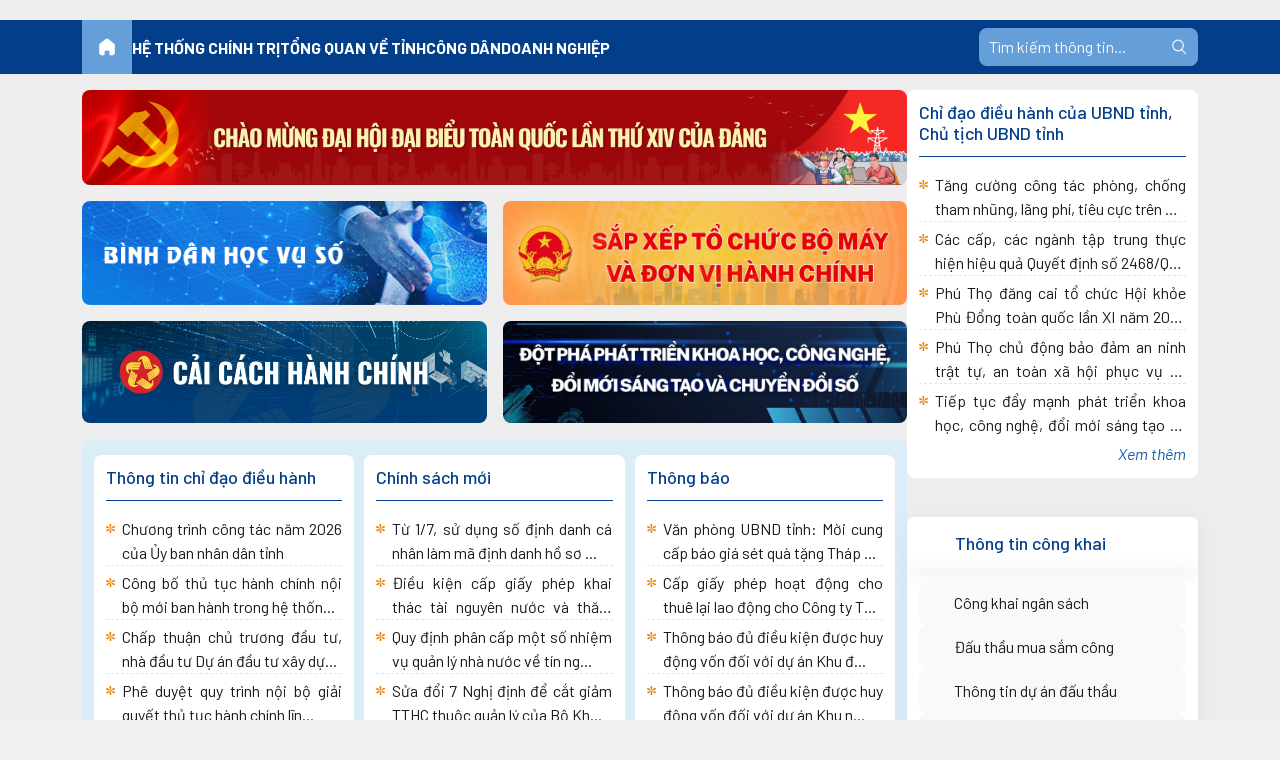

--- FILE ---
content_type: text/html; charset=utf-8
request_url: https://phutho.gov.vn/vi/he-thong-taxi
body_size: 35855
content:


<!DOCTYPE html PUBLIC "-//W3C//DTD XHTML 1.0 Strict//EN"
	"http://www.w3.org/TR/xhtml1/DTD/xhtml1-strict.dtd">
<html class="notranslate" translate="no" dir="ltr" lang="en-US">
    <head><meta name="GENERATOR" content="Microsoft SharePoint" /><meta http-equiv="Content-type" content="text/html; charset=utf-8" /><meta http-equiv="X-UA-Compatible" content="IE=10"/><script type='text/javascript'>var _browserisFlight = true;</script><meta http-equiv="Expires" content="0" /><meta name="viewport" content="width=device-width, initial-scale=1, shrink-to-fit=no" /><meta name="msapplication-TileImage" content="/_layouts/15/images/SharePointMetroAppTile.png" /><meta name="msapplication-TileColor" content="#0072C6" /><title>
	
			Cổng thông tin điện tử tỉnh Phú Thọ
		
</title><link rel="stylesheet" href="https://fonts.googleapis.com/css2?family=Barlow:ital,wght@0,100;0,200;0,300;0,400;0,500;0,600;0,700;0,800;0,900;1,100;1,200;1,300;1,400;1,500;1,600;1,700;1,800;1,900&amp;family=Dancing+Script:wght@400;500;600;700&amp;display=swap" /><link id="CssLink-df38ecba2dba4345a2a02467f96115f1" rel="stylesheet" type="text/css" href="/_layouts/15/1033/styles/Themable/corev15.css?rev=UP2nlZLed9gOy%2BMP38oz0A%3D%3DTAG0"/>
<link id="CssLink-5d8e0ded9ba04722a2397ee12a2cf315" rel="stylesheet" type="text/css" href="/_layouts/15/1033/styles/SuiteNav.css?rev=0FFXFnNqA1cSZmEYhq76UQ%3D%3DTAG0"/>
<link id="CssLink-2823978f4a7c475399b9241d19ce29b8" rel="stylesheet" type="text/css" href="/_layouts/15/PTP/PTPR/css/stylev2.bundle.min.css?version=202512201"/>
<style id="SPThemeHideForms" type="text/css">body {opacity:0 !important}</style><script type="text/javascript">// <![CDATA[ 

var g_SPOffSwitches={};
// ]]>
</script>
<script type="text/javascript" src="/_layouts/15/1033/initstrings.js?rev=94%2F8Pzbtowd6g2cd%2FsOoIg%3D%3DTAG0"></script>
<script type="text/javascript" src="/_layouts/15/init.js?rev=eqiUN2EN5Xn%2F2YyfuJQDtA%3D%3DTAG0"></script>
<script type="text/javascript" src="/_layouts/15/1033/strings.js?rev=qTd5Iu3wkfWjQOhKADG18A%3D%3DTAG0"></script>
<script type="text/javascript" src="/_layouts/15/theming.js?rev=SuLUbbwTXcxFWOWLFUsOkw%3D%3DTAG0"></script>
<script type="text/javascript" src="/_layouts/15/ie55up.js?rev=DI%2FQWWhap6s759k%2FklnF0g%3D%3DTAG0"></script>
<script type="text/javascript" src="/ScriptResource.axd?d=uMnCrOe0p220khhP6rHA2lfSxp4Kinm-9Ap3T72fQiYXXPaDejFVqjjA-douQo0PmI3qd_XFoWPpRzrPdKgsxvPbXHEqZOCFvRt7W2UX1yKr3JUFwy9UdFESQoX-SU_wBNoyYwDSFjIE0coIWTKredNzGD6h7AzzN3ICre6yF6KyqY0akSIdhn34mqJDJuKW0&amp;t=511fa37d"></script>
<script type="text/javascript" src="/_layouts/15/blank.js?rev=OqEYlnomw4m5X%2FMg2wSuyA%3D%3DTAG0"></script>
<script type="text/javascript" src="/ScriptResource.axd?d=jlY5R8kMT3FhOIqsRIC_a80NlLgscjDOT27nD9bJ3I6_svUG8XxVkLabjYTSVW_yKVYX6qGHXmvxXKPgkylJ2gqd0Yhe9VWhzGtqu7fB0qHTDHmdOu5ftI0K2UZkJZx3clsjZiyFRLx7if350qVc5ORZM47qXjbXnNehJNHgVx--56nhQ-bjr9ixOsp5BhyP0&amp;t=511fa37d"></script>
<script type="text/javascript" src="/_layouts/15/suitenav.js?rev=VM%2FdyE40A0OgsmOI%2BIKIqQ%3D%3DTAG0"></script>
<script type="text/javascript" src="/_layouts/15/1033/sp.res.js?rev=FnWveYddVjlqQYS2ZBOOzA%3D%3DTAG0"></script>
<script type="text/javascript" src="/_layouts/15/sp.runtime.js?rev=ieBn%2FPr8FuV9095CsVXFdw%3D%3DTAG0"></script>
<script type="text/javascript" src="/_layouts/15/sp.init.js?rev=GcX1%2BQkwU9iewwepsza2Kw%3D%3DTAG0"></script>
<script type="text/javascript" src="/_layouts/15/sp.ui.dialog.js?rev=d7y1SiSVwqLJzuIiMAukpg%3D%3DTAG0"></script>
<script type="text/javascript" src="/_layouts/15/sp.js?rev=Os4G339%2BEf5vdNuG9dSWtw%3D%3DTAG0"></script>
<script type="text/javascript" src="/_layouts/15/PTP/PTPR/Scripts/ptprsp19.js?version=202601201"></script>
<script type="text/javascript">RegisterSod("require.js", "\u002f_layouts\u002f15\u002frequire.js?rev=bv3fWJhk0uFGpVwBxnZKNQ\u00253D\u00253DTAG0");</script>
<script type="text/javascript">RegisterSod("core.js", "\u002f_layouts\u002f15\u002fcore.js?rev=OuK8lknoOD37VvjQyOsHrw\u00253D\u00253DTAG0");</script>
<script type="text/javascript">RegisterSod("menu.js", "\u002f_layouts\u002f15\u002fmenu.js?rev=WMbI5XqdDKTzX20rarEQsQ\u00253D\u00253DTAG0");</script>
<script type="text/javascript">RegisterSod("mQuery.js", "\u002f_layouts\u002f15\u002fmquery.js?rev=wdHoEUjBno2g0ULGFwFjAg\u00253D\u00253DTAG0");</script>
<script type="text/javascript">RegisterSod("callout.js", "\u002f_layouts\u002f15\u002fcallout.js?rev=yFnKkBSYasfA2rW6krdVFQ\u00253D\u00253DTAG0");RegisterSodDep("callout.js", "mQuery.js");RegisterSodDep("callout.js", "core.js");</script>
<script type="text/javascript">RegisterSod("sp.core.js", "\u002f_layouts\u002f15\u002fsp.core.js?rev=LSKJVyPWTBdDAU6EL2A6kw\u00253D\u00253DTAG0");RegisterSodDep("sp.core.js", "core.js");</script>
<script type="text/javascript">RegisterSod("clienttemplates.js", "\u002f_layouts\u002f15\u002fclienttemplates.js?rev=oZO8iLnMIX278DJXZp9S4A\u00253D\u00253DTAG0");</script>
<script type="text/javascript">RegisterSod("sharing.js", "\u002f_layouts\u002f15\u002fsharing.js?rev=z7dWWrP\u00252FqzzxvtLQKR08Ww\u00253D\u00253DTAG0");RegisterSodDep("sharing.js", "mQuery.js");RegisterSodDep("sharing.js", "clienttemplates.js");RegisterSodDep("sharing.js", "core.js");</script>
<script type="text/javascript">RegisterSod("suitelinks.js", "\u002f_layouts\u002f15\u002fsuitelinks.js?rev=hNe7S\u00252B4EVV83bzPy9U\u00252BEvQ\u00253D\u00253DTAG0");RegisterSodDep("suitelinks.js", "core.js");</script>
<script type="text/javascript">RegisterSod("clientrenderer.js", "\u002f_layouts\u002f15\u002fclientrenderer.js?rev=Evu1eqGPwP\u00252FeN5ZuIpaSTQ\u00253D\u00253DTAG0");</script>
<script type="text/javascript">RegisterSod("srch.resources.resx", "\u002f_layouts\u002f15\u002f1033\u002fsrch.resources.js?rev=vZPcBJM2l80oZNzRUCRQ4g\u00253D\u00253DTAG0");</script>
<script type="text/javascript">RegisterSod("search.clientcontrols.js", "\u002f_layouts\u002f15\u002fsearch.clientcontrols.js?rev=xgTuNRzK\u00252B28qr6bjGThpIw\u00253D\u00253DTAG0");RegisterSodDep("search.clientcontrols.js", "clientrenderer.js");RegisterSodDep("search.clientcontrols.js", "srch.resources.resx");</script>
<script type="text/javascript">RegisterSod("sp.search.js", "\u002f_layouts\u002f15\u002fsp.search.js?rev=eMyDf7ZGV6rTjB2sDSdovA\u00253D\u00253DTAG0");</script>
<script type="text/javascript">RegisterSod("ajaxtoolkit.js", "\u002f_layouts\u002f15\u002fajaxtoolkit.js?rev=I3jVxnVkBqeUZ\u00252FWA\u00252BgwTLg\u00253D\u00253DTAG0");RegisterSodDep("ajaxtoolkit.js", "search.clientcontrols.js");</script>
<script type="text/javascript">RegisterSod("cui.js", "\u002f_layouts\u002f15\u002fcui.js?rev=ejf8nksDjeL2s1mvUvw77w\u00253D\u00253DTAG0");</script>
<script type="text/javascript">RegisterSod("inplview", "\u002f_layouts\u002f15\u002finplview.js?rev=ecdG8BqIlGbfoftF0\u00252FIAZA\u00253D\u00253DTAG0");RegisterSodDep("inplview", "core.js");RegisterSodDep("inplview", "clienttemplates.js");</script>
<script type="text/javascript">RegisterSod("ribbon", "\u002f_layouts\u002f15\u002fsp.ribbon.js?rev=wPDmc1LZubpR2Fgk01M8qw\u00253D\u00253DTAG0");RegisterSodDep("ribbon", "core.js");RegisterSodDep("ribbon", "sp.core.js");RegisterSodDep("ribbon", "cui.js");RegisterSodDep("ribbon", "inplview");</script>
<script type="text/javascript">RegisterSod("sp.ui.policy.resources.resx", "\u002f_layouts\u002f15\u002fScriptResx.ashx?culture=en\u00252Dus\u0026name=SP\u00252EUI\u00252EPolicy\u00252EResources\u0026rev=LopfvKm7JrX8nhV05yH1Xw\u00253D\u00253D");</script>
<script type="text/javascript">RegisterSod("mdn.js", "\u002f_layouts\u002f15\u002fmdn.js?rev=n0g\u00252FdHfO24JOLH\u00252FiRZEgQA\u00253D\u00253DTAG0");RegisterSodDep("mdn.js", "core.js");RegisterSodDep("mdn.js", "cui.js");RegisterSodDep("mdn.js", "ribbon");RegisterSodDep("mdn.js", "sp.ui.policy.resources.resx");</script>
<script type="text/javascript">RegisterSod("userprofile", "\u002f_layouts\u002f15\u002fsp.userprofiles.js?rev=J0M1pzLkfDXcJflabMvTYA\u00253D\u00253DTAG0");</script>
<script type="text/javascript">RegisterSod("followingcommon.js", "\u002f_layouts\u002f15\u002ffollowingcommon.js?rev=MgAestdI8p64n4UsP1Xeug\u00253D\u00253DTAG0");RegisterSodDep("followingcommon.js", "userprofile");RegisterSodDep("followingcommon.js", "core.js");RegisterSodDep("followingcommon.js", "mQuery.js");</script>
<script type="text/javascript">RegisterSod("profilebrowserscriptres.resx", "\u002f_layouts\u002f15\u002f1033\u002fprofilebrowserscriptres.js?rev=qwf69WaVc1mYlJLXqmZmVA\u00253D\u00253DTAG0");</script>
<script type="text/javascript">RegisterSod("sp.ui.mysitecommon.js", "\u002f_layouts\u002f15\u002fsp.ui.mysitecommon.js?rev=5nRJiZWvHP3AB7VS14cjuw\u00253D\u00253DTAG0");RegisterSodDep("sp.ui.mysitecommon.js", "userprofile");RegisterSodDep("sp.ui.mysitecommon.js", "profilebrowserscriptres.resx");</script>
<script type="text/javascript">RegisterSod("offline.js", "\u002f_layouts\u002f15\u002foffline.js?rev=D5D\u00252FDMDxW0p0dIDUqgv0Zw\u00253D\u00253DTAG0");</script>
<script type="text/javascript">RegisterSod("WPAdderClass", "\u002f_layouts\u002f15\u002fwpadder.js?rev=cLi8ZAp2DVY4x\u00252BMDFIRWvQ\u00253D\u00253DTAG0");</script>
<script type="text/javascript">RegisterSod("dragdrop.js", "\u002f_layouts\u002f15\u002fdragdrop.js?rev=h\u00252F2Jd5ursJLUu88iNs\u00252FM2A\u00253D\u00253DTAG0");</script>
<script type="text/javascript">RegisterSod("quicklaunch.js", "\u002f_layouts\u002f15\u002fquicklaunch.js?rev=yuA4NhRQlmo9X6TJsaidUg\u00253D\u00253DTAG0");RegisterSodDep("quicklaunch.js", "dragdrop.js");</script>
<link type="text/xml" rel="alternate" href="/_vti_bin/spsdisco.aspx" />
            
            <link rel="canonical" href="http://phutho.gov.vn:80/Pages/Index.aspx?404;http://phutho.gov.vn:80/vi/he-thong-taxi" />
            
        
<link rel="shortcut icon" href="/files/favicon.jpg" type="image/x-icon" />
<link rel="icon" href="/files/favicon.jpg" type="image/x-icon" />

<!-- CSS Files -->
<meta http-equiv="Content-Security-Policy" content="upgrade-insecure-requests">


<!-- Begin EMC Tracking Code -->
        <script type="text/javascript">
            var _govaq = window._govaq || [];
        _govaq.push(['trackPageView']);
        _govaq.push(['enableLinkTracking']);
        (function () {
            _govaq.push(['setTrackerUrl', 'https://f-emc.ngsp.gov.vn/tracking']);
            _govaq.push(['setSiteId', '168']);
            var d = document,
                g = d.createElement('script'),
                s = d.getElementsByTagName('script')[0];
            g.type = 'text/javascript';
            g.async = true;
            g.defer = true;
            g.src = 'https://f-emc.ngsp.gov.vn/embed/gov-tracking.min.js';
            s.parentNode.insertBefore(g, s);
            })();

            document.addEventListener('DOMContentLoaded', function () {
                var existingCanonical = document.querySelector('link[rel="canonical"]');

                if (existingCanonical) {
                    // Nếu thẻ canonical đã tồn tại, thay đổi href từ http thành https nếu cần
                    var currentHref = existingCanonical.href;
                    if (currentHref.startsWith('http://')) {
                        existingCanonical.href = currentHref.replace(/^http:\/\//, 'https://');
                    }
                }
            });
        </script>
    <!-- End EMC Tracking Code -->
  <meta name="viewport" content="width=device-width, initial-scale=1, shrink-to-fit=no" /><meta name="google" content="notranslate" />
        <!-- Google tag (gtag.js) -->
        <script async src="https://www.googletagmanager.com/gtag/js?id=G-N4CM5Z9V5Z"></script>
        <script>
            window.dataLayer = window.dataLayer || [];
            function gtag() { dataLayer.push(arguments); }
            gtag('js', new Date());

            gtag('config', 'G-N4CM5Z9V5Z');
        </script>
    <style type="text/css">
	.s4-skipribbonshortcut { display:none; }

</style></head>
    <body class="sidebar-mini scrollbar-custom">
        <div id="imgPrefetch" style="display:none">
<img src="/_layouts/15/images/spcommon.png?rev=43" />
<img src="/_layouts/15/images/siteIcon.png?rev=23#ThemeKey=siteicon" />
</div>

        <noscript><div class='noindex'>You may be trying to access this site from a secured browser on the server. Please enable scripts and reload this page.</div></noscript>
        
        <form method="post" action="./he-thong-taxi?404%3bhttp%3a%2f%2fphutho.gov.vn%3a80%2fvi%2fhe-thong-taxi" onsubmit="javascript:return WebForm_OnSubmit();" id="aspnetForm">
<div class="aspNetHidden">
<input type="hidden" name="_wpcmWpid" id="_wpcmWpid" value="" />
<input type="hidden" name="wpcmVal" id="wpcmVal" value="" />
<input type="hidden" name="MSOWebPartPage_PostbackSource" id="MSOWebPartPage_PostbackSource" value="" />
<input type="hidden" name="MSOTlPn_SelectedWpId" id="MSOTlPn_SelectedWpId" value="" />
<input type="hidden" name="MSOTlPn_View" id="MSOTlPn_View" value="0" />
<input type="hidden" name="MSOTlPn_ShowSettings" id="MSOTlPn_ShowSettings" value="False" />
<input type="hidden" name="MSOGallery_SelectedLibrary" id="MSOGallery_SelectedLibrary" value="" />
<input type="hidden" name="MSOGallery_FilterString" id="MSOGallery_FilterString" value="" />
<input type="hidden" name="MSOTlPn_Button" id="MSOTlPn_Button" value="none" />
<input type="hidden" name="__EVENTTARGET" id="__EVENTTARGET" value="" />
<input type="hidden" name="__EVENTARGUMENT" id="__EVENTARGUMENT" value="" />
<input type="hidden" name="__REQUESTDIGEST" id="__REQUESTDIGEST" value="noDigest" />
<input type="hidden" name="MSOSPWebPartManager_DisplayModeName" id="MSOSPWebPartManager_DisplayModeName" value="Browse" />
<input type="hidden" name="MSOSPWebPartManager_ExitingDesignMode" id="MSOSPWebPartManager_ExitingDesignMode" value="false" />
<input type="hidden" name="MSOWebPartPage_Shared" id="MSOWebPartPage_Shared" value="" />
<input type="hidden" name="MSOLayout_LayoutChanges" id="MSOLayout_LayoutChanges" value="" />
<input type="hidden" name="MSOLayout_InDesignMode" id="MSOLayout_InDesignMode" value="" />
<input type="hidden" name="_wpSelected" id="_wpSelected" value="" />
<input type="hidden" name="_wzSelected" id="_wzSelected" value="" />
<input type="hidden" name="MSOSPWebPartManager_OldDisplayModeName" id="MSOSPWebPartManager_OldDisplayModeName" value="Browse" />
<input type="hidden" name="MSOSPWebPartManager_StartWebPartEditingName" id="MSOSPWebPartManager_StartWebPartEditingName" value="false" />
<input type="hidden" name="MSOSPWebPartManager_EndWebPartEditing" id="MSOSPWebPartManager_EndWebPartEditing" value="false" />
<input type="hidden" name="_maintainWorkspaceScrollPosition" id="_maintainWorkspaceScrollPosition" value="0" />
<input type="hidden" name="__VIEWSTATE" id="__VIEWSTATE" value="/[base64]/[base64]/rGVx0axivy49oROcO6ZQM=" />
</div>

<script type="text/javascript">
//<![CDATA[
var theForm = document.forms['aspnetForm'];
if (!theForm) {
    theForm = document.aspnetForm;
}
function __doPostBack(eventTarget, eventArgument) {
    if (!theForm.onsubmit || (theForm.onsubmit() != false)) {
        theForm.__EVENTTARGET.value = eventTarget;
        theForm.__EVENTARGUMENT.value = eventArgument;
        theForm.submit();
    }
}
//]]>
</script>


<script src="/WebResource.axd?d=hKtmWTHjKODVBuOAb1hoMKbkES_uM4OlTv94qI-W1qnTGBWHE4UCbSywIMrrUYyS1WYJoj--F1pJD3m4jw7AI46C6mejn8feVsc3ncWJBQI1&amp;t=638393501798026697" type="text/javascript"></script>


<script type="text/javascript">
//<![CDATA[
var MSOWebPartPageFormName = 'aspnetForm';
var g_presenceEnabled = true;
var g_wsaEnabled = false;

var g_correlationId = '6733efa1-9b1a-7090-d979-550842a487cd';
var g_wsaQoSEnabled = false;
var g_wsaQoSDataPoints = [];
var g_wsaRUMEnabled = false;
var g_wsaLCID = 1033;
var g_wsaListTemplateId = 850;
var g_wsaSiteTemplateId = 'BLANKINTERNET#0';
var _spPageContextInfo={"webServerRelativeUrl":"/","webAbsoluteUrl":"http://phutho.gov.vn","viewId":"","listId":"{73b03e58-8916-47c3-ad3a-4ccb0fa2bb45}","listPermsMask":{"High":16,"Low":196673},"listUrl":"/Pages","listTitle":"Pages","listBaseTemplate":850,"viewOnlyExperienceEnabled":false,"blockDownloadsExperienceEnabled":false,"idleSessionSignOutEnabled":false,"cdnPrefix":"","siteAbsoluteUrl":"http://phutho.gov.vn","siteId":"{3877fd4e-029d-4ef1-afe0-2b80e129c1f9}","showNGSCDialogForSyncOnTS":false,"supportPoundStorePath":true,"supportPercentStorePath":true,"siteSubscriptionId":null,"CustomMarkupInCalculatedFieldDisabled":true,"AllowCustomMarkupInCalculatedField":false,"isSPO":false,"farmLabel":null,"serverRequestPath":"/Pages/Index.aspx","layoutsUrl":"_layouts/15","webId":"{6741e157-4c4e-476c-b649-a9f8d988ac48}","webTitle":"Cổng thông tin điện tử tỉnh Phú Thọ","webTemplate":"53","webTemplateConfiguration":"BLANKINTERNET#0","webDescription":"Cổng thông tin điện tử tỉnh Phú Thọ","tenantAppVersion":"0","isAppWeb":false,"webLogoUrl":"_layouts/15/images/siteicon.png","webLanguage":1033,"currentLanguage":1033,"currentUICultureName":"en-US","currentCultureName":"en-US","currentCultureLCID":1033,"env":null,"nid":0,"fid":0,"serverTime":"2026-01-21T14:51:01.4648364Z","siteClientTag":"1$$16.0.10417.20037","crossDomainPhotosEnabled":false,"openInClient":false,"Has2019Era":true,"webUIVersion":15,"webPermMasks":{"High":16,"Low":196673},"pageListId":"{73b03e58-8916-47c3-ad3a-4ccb0fa2bb45}","pageItemId":7,"pagePermsMask":{"High":16,"Low":196673},"pagePersonalizationScope":1,"userEmail":"","userId":0,"userLoginName":null,"userDisplayName":null,"isAnonymousUser":true,"isAnonymousGuestUser":false,"isEmailAuthenticationGuestUser":false,"isExternalGuestUser":false,"systemUserKey":null,"alertsEnabled":false,"siteServerRelativeUrl":"/","allowSilverlightPrompt":"True","themeCacheToken":"/::0:","themedCssFolderUrl":null,"themedImageFileNames":null,"modernThemingEnabled":true,"isSiteAdmin":false,"ExpFeatures":[480216468,1884350801,1158731092,62197791,538521105,335811073,4194306,34614301,268500996,-1946025984,28445328,-2147475455,134291456,65536,288,950272,1282,808326148,134217873,0,0,-1073217536,545285252,18350656,-467402752,6291457,-2147483644,1074794496,-1728053184,1845537108,622628,4102,0,0,0,0,0,0,0,0,0,0,0,0,0,0,0],"killSwitches":{},"InternalValidAuthorities":["dc61","dc61:8890","www.phutho.gov.vn","phutho.gov.vn"],"CorrelationId":"6733efa1-9b1a-7090-d979-550842a487cd","hasManageWebPermissions":false,"isNoScriptEnabled":false,"groupId":null,"groupHasHomepage":true,"groupHasQuickLaunchConversationsLink":false,"departmentId":null,"hubSiteId":null,"hasPendingWebTemplateExtension":false,"isHubSite":false,"isWebWelcomePage":true,"siteClassification":"","hideSyncButtonOnODB":false,"showNGSCDialogForSyncOnODB":false,"sitePagesEnabled":false,"sitePagesFeatureVersion":0,"DesignPackageId":"00000000-0000-0000-0000-000000000000","groupType":null,"groupColor":"#23874b","siteColor":"#23874b","headerEmphasis":0,"navigationInfo":null,"guestsEnabled":false,"MenuData":{"SignInUrl":"/_layouts/15/Authenticate.aspx?Source=%2Fvi%2Fhe%2Dthong%2Dtaxi"},"RecycleBinItemCount":-1,"PublishingFeatureOn":true,"PreviewFeaturesEnabled":false,"disableAppViews":false,"disableFlows":false,"serverRedirectedUrl":null,"formDigestValue":"0x201472CF2DEEA7A7C513F61611DF5FB960AB3544D88A2CED055571750A8AB632B9C60DAD3D385A93FD41FB180DBBFE106CD1D3AB111599A54B1E451CCCBE5B1F,21 Jan 2026 14:51:01 -0000","maximumFileSize":10240,"formDigestTimeoutSeconds":1800,"canUserCreateMicrosoftForm":false,"canUserCreateVisioDrawing":true,"readOnlyState":null,"isTenantDevSite":false,"preferUserTimeZone":false,"userTimeZoneData":null,"userTime24":false,"userFirstDayOfWeek":null,"webTimeZoneData":null,"webTime24":false,"webFirstDayOfWeek":null,"isSelfServiceSiteCreationEnabled":null,"alternateWebAppHost":"","aadTenantId":"","aadUserId":"","aadInstanceUrl":"","msGraphEndpointUrl":"https://","allowInfectedDownload":true};_spPageContextInfo.updateFormDigestPageLoaded=new Date();_spPageContextInfo.clientServerTimeDelta=new Date(_spPageContextInfo.serverTime)-new Date();if(typeof(define)=='function'){define('SPPageContextInfo',[],function(){return _spPageContextInfo;});}function CallServer_28334898(arg, context) {WebForm_DoCallback('ctl00$ctl21',arg,SP.UI.MyLinksRibbon.MyLinksRibbonPageComponent.ribbonActionCallback,context,null,false); }function _myLinksRibbonLoad2()
{
    var fnd = function () {
        try {
            mylinks_init.MyLinksInit('CallServer_28334898'); 
        } 
        catch (Ex)
        { }
    };
    RegisterSod('mylinks_init', '/_layouts/15/sp.ui.mylinksribbon.js?rev=0StMaEfxj2Emiye6tWPA%2BA%3D%3DTAG0');
    LoadSodByKey('mylinks_init', fnd);
}

function _myLinksRibbonLoad1()
{
    ExecuteOrDelayUntilScriptLoaded(_myLinksRibbonLoad2, 'SP.Ribbon.js');
}

_spBodyOnLoadFunctionNames.push('_myLinksRibbonLoad1');
var L_Menu_BaseUrl="";
var L_Menu_LCID="1033";
var L_Menu_SiteTheme="null";
document.onreadystatechange=fnRemoveAllStatus; function fnRemoveAllStatus(){removeAllStatus(true)};var dlc_fvsi = {"DefaultViews":[],"ViewUrls":[],"WebUrl":"\/"};
function _spNavigateHierarchy(nodeDiv, dataSourceId, dataPath, url, listInContext, type) {

    CoreInvoke('ProcessDefaultNavigateHierarchy', nodeDiv, dataSourceId, dataPath, url, listInContext, type, document.forms.aspnetForm, "", "\u002fvi\u002fhe-thong-taxi");

}
Flighting.ExpFeatures = [480216468,1884350801,1158731092,62197791,538521105,335811073,4194306,34614301,268500996,-1946025984,28445328,-2147475455,134291456,65536,288,950272,1282,808326148,134217873,0,0,-1073217536,545285252,18350656,-467402752,6291457,-2147483644,1074794496,-1728053184,1845537108,622628,4102,0,0,0,0,0,0,0,0,0,0,0,0,0,0,0]; (function()
{
    if(typeof(window.SP) == "undefined") window.SP = {};
    if(typeof(window.SP.YammerSwitch) == "undefined") window.SP.YammerSwitch = {};

    var ysObj = window.SP.YammerSwitch;
    ysObj.IsEnabled = false;
    ysObj.TargetYammerHostName = "www.yammer.com";
} )(); var _spWebPartComponents = new Object();
                var g_syncButtonUsePopup = true;
                //]]>
</script>

<script src="/_layouts/15/blank.js?rev=OqEYlnomw4m5X%2FMg2wSuyA%3D%3DTAG0" type="text/javascript"></script>
<script type="text/javascript">
//<![CDATA[
window.SPThemeUtils && SPThemeUtils.RegisterCssReferences([{"Url":"\u002f_layouts\u002f15\u002f1033\u002fstyles\u002fThemable\u002fcorev15.css?rev=UP2nlZLed9gOy\u00252BMP38oz0A\u00253D\u00253DTAG0","OriginalUrl":"\u002f_layouts\u002f15\u002f1033\u002fstyles\u002fThemable\u002fcorev15.css?rev=UP2nlZLed9gOy\u00252BMP38oz0A\u00253D\u00253DTAG0","Id":"CssLink-df38ecba2dba4345a2a02467f96115f1","ConditionalExpression":"","After":"","RevealToNonIE":"false"},{"Url":"\u002f_layouts\u002f15\u002f1033\u002fstyles\u002fSuiteNav.css?rev=0FFXFnNqA1cSZmEYhq76UQ\u00253D\u00253DTAG0","OriginalUrl":"\u002f_layouts\u002f15\u002f1033\u002fstyles\u002fSuiteNav.css?rev=0FFXFnNqA1cSZmEYhq76UQ\u00253D\u00253DTAG0","Id":"CssLink-5d8e0ded9ba04722a2397ee12a2cf315","ConditionalExpression":"","After":"","RevealToNonIE":"false"},{"Url":"\u002f_layouts\u002f15\u002fPTP\u002fPTPR\u002fcss\u002fstylev2.bundle.min.css?version=202512201","OriginalUrl":"\u002f_layouts\u002f15\u002fPTP\u002fPTPR\u002fcss\u002fstylev2.bundle.min.css?version=202512201","Id":"CssLink-2823978f4a7c475399b9241d19ce29b8","ConditionalExpression":"","After":"System.String[]","RevealToNonIE":"false"}]);
(function(){

        if (typeof(_spBodyOnLoadFunctions) === 'undefined' || _spBodyOnLoadFunctions === null) {
            return;
        }
        _spBodyOnLoadFunctions.push(function() {
            SP.SOD.executeFunc('core.js', 'FollowingDocument', function() { FollowingDocument(); });
        });
    })();(function(){

        if (typeof(_spBodyOnLoadFunctions) === 'undefined' || _spBodyOnLoadFunctions === null) {
            return;
        }
        _spBodyOnLoadFunctions.push(function() {
            SP.SOD.executeFunc('core.js', 'FollowingCallout', function() { FollowingCallout(); });
        });
    })();if (typeof(DeferWebFormInitCallback) == 'function') DeferWebFormInitCallback();function WebForm_OnSubmit() {
UpdateFormDigest('\u002f', 1440000);
                    var workspaceElem = GetCachedElement("s4-workspace");
                    if (workspaceElem != null)
                    {
                        var scrollElem = GetCachedElement("_maintainWorkspaceScrollPosition");
                        if (scrollElem != null)
                        {
                            scrollElem.value = workspaceElem.scrollTop;
                        }
                    };
                if (typeof(_spFormOnSubmitWrapper) != 'undefined') {return _spFormOnSubmitWrapper();} else {return true;};
return true;
}
//]]>
</script>

<div class="aspNetHidden">

	<input type="hidden" name="__VIEWSTATEGENERATOR" id="__VIEWSTATEGENERATOR" value="7883B6AF" />
	<input type="hidden" name="__SCROLLPOSITIONX" id="__SCROLLPOSITIONX" value="0" />
	<input type="hidden" name="__SCROLLPOSITIONY" id="__SCROLLPOSITIONY" value="0" />
	<input type="hidden" name="__EVENTVALIDATION" id="__EVENTVALIDATION" value="/wEdAAJSNKEI/tPyBzlv+aHI3WFIMTZk9qLGncDjImqxppn1M7c4Thgiu4Nnhy+aO0qAWZeIyC5YmBsa/DADzwKzmY2c" />
</div>
            <script type="text/javascript"> var submitHook = function () { return false; }; theForm._spOldSubmit = theForm.submit; theForm.submit = function () { if (!submitHook()) { this._spOldSubmit(); } }; </script>
            <span id="DeltaSPWebPartManager">
                
            </span>
            <script type="text/javascript">
//<![CDATA[
Sys.WebForms.PageRequestManager._initialize('ctl00$ScriptManager', 'aspnetForm', ['fctl00$WebPartAdderUpdatePanel',''], [], ['ctl00$WebPartAdder',''], 90, 'ctl00');
//]]>
</script>

            <span id="DeltaDelegateControls">
                
                
            </span>
            <div id="TurnOnAccessibility" style="display: none" class="s4-notdlg noindex">
                <a id="linkTurnOnAcc" href="#" class="ms-accessible ms-acc-button" onclick="SetIsAccessibilityFeatureEnabled(true);UpdateAccessibilityUI();document.getElementById('linkTurnOffAcc').focus();return false;">
                    Turn on more accessible mode</a>
            </div>
            <div id="TurnOffAccessibility" style="display: none" class="s4-notdlg noindex">
                <a id="linkTurnOffAcc" href="#" class="ms-accessible ms-acc-button" onclick="SetIsAccessibilityFeatureEnabled(false);UpdateAccessibilityUI();document.getElementById('linkTurnOnAcc').focus();return false;">
                    Turn off more accessible mode</a>
            </div>
            <div class="s4-notdlg s4-skipribbonshortcut noindex">
                <a href="javascript:;" onclick="document.getElementById(&#39;startNavigation&#39;).focus();" class="ms-accessible ms-acc-button" accesskey="Y">
                    Skip Ribbon Commands</a>
            </div>
            <div class="s4-notdlg noindex">
                <a href="javascript:;" onclick="document.getElementById(&#39;mainContent&#39;).focus();" class="ms-accessible ms-acc-button">
                    Skip to main content</a>
            </div>
            <div id="TurnOffAnimation" style="display: none;" class="s4-notdlg noindex">
                <a id="linkTurnOffAnimation" href="#" class="ms-accessible ms-acc-button" onclick="ToggleAnimationStatus();return false;">
                    Turn off Animations</a>
            </div>
            <div id="TurnOnAnimation" style="display: none;" class="s4-notdlg noindex">
                <a id="linkTurnOnAnimation" href="#" class="ms-accessible ms-acc-button" onclick="ToggleAnimationStatus();return false;">
                    Turn on Animations</a>
            </div>
            <a id="HiddenAnchor" href="javascript:;" style="display: none;"></a>

            <span id="ctl00_spTrimRibbonAnnonymous">
                <script type="text/javascript">// <![CDATA[ 


                    _spBodyOnLoadFunctionNames.push("PTPBHideSuiteBar");
	  function PTPBHideSuiteBar() {
		document.getElementById("suiteBarDelta").setAttribute('style', 'display:none !important');
        document.getElementById("s4-ribbonrow").setAttribute('style', 'display:none !important');
	  }
                // ]]>
</script>
            </span>

            <div id="suiteBarDelta" class="ms-dialogHidden ms-fullWidth noindex">
	
                <div id="suiteMenuData" class="ms-hide">
                    


                    <span class="ms-siteactions-root" id="siteactiontd">
                        
                    </span>
                </div>
                <script type="text/javascript">// <![CDATA[ 


                    var g_navBarHelpDefaultKey = "HelpHome";
                // ]]>
</script>
                <div id="suiteBarTop" class="ms-fullWidth ms-TopBarBackground-bgColor" style="height:50px; position:relative;">

	</div><div class="wf-family-o365 o365wf" style="display:none">

	</div>
            
</div>
            <div id="ms-hcTest"></div>
            <div id="s4-ribbonrow">
                <div id="globalNavBox" class="noindex">
                    <div id="ribbonBox">
                        <div id="s4-ribboncont">
                            <div id="DeltaSPRibbon">
	
                                

                                <div class='ms-cui-ribbonTopBars'><div class='ms-cui-topBar1'></div><div class='ms-cui-topBar2'><div id='RibbonContainer-TabRowLeft' class='ms-cui-TabRowLeft ms-core-defaultFont ms-dialogHidden'>
                                    </div><div id='RibbonContainer-TabRowRight' class='ms-cui-TabRowRight s4-trc-container s4-notdlg ms-core-defaultFont'>
                                        
                                        <a onmouseover="this.firstChild.firstChild.style.left=&#39;-217px&#39;; this.firstChild.firstChild.style.top=&#39;-192px&#39;;" onmouseout="this.firstChild.firstChild.style.left=&#39;-218px&#39;; this.firstChild.firstChild.style.top=&#39;-48px&#39;;" onclick="SP.SOD.executeFunc(&#39;followingcommon.js&#39;, &#39;FollowSite&#39;, function() { FollowSite(); }); return false;" id="site_follow_button" title="Follow this site and get back to it easily from your sites page." class="ms-promotedActionButton" href="javascript:__doPostBack(&#39;ctl00$site_follow_button&#39;,&#39;&#39;)" style="display:inline-block;"><span style="height:16px;width:16px;position:relative;display:inline-block;overflow:hidden;" class="s4-clust ms-promotedActionButton-icon"><img src="/_layouts/15/images/spcommon.png?rev=43#ThemeKey=spcommon" alt="Follow" style="position:absolute;left:-218px;top:-48px;" /></span><span class="ms-promotedActionButton-text">Follow</span></a>
                                        
                                        
                                        <span id="fullscreenmodebox" class="ms-qatbutton">
                                            <span id="fullscreenmode">
                                                <a onmouseover="this.firstChild.firstChild.firstChild.style.left=&#39;-125px&#39;; this.firstChild.firstChild.firstChild.style.top=&#39;-178px&#39;;" onmouseout="this.firstChild.firstChild.firstChild.style.left=&#39;-143px&#39;; this.firstChild.firstChild.firstChild.style.top=&#39;-178px&#39;;" id="ctl00_fullscreenmodeBtn" title="Focus on Content" onclick="SetFullScreenMode(true);PreventDefaultNavigation();return false;" href="../_catalogs/masterpage/#" style="display:inline-block;height:30px;width:30px;"><span style="display:inline-block;overflow:hidden;height:16px;width:16px;padding-left:7px;padding-top:7px;padding-right:7px;padding-bottom:7px;"><span style="height:16px;width:16px;position:relative;display:inline-block;overflow:hidden;" class="s4-clust"><img src="/_layouts/15/images/spcommon.png?rev=43#ThemeKey=spcommon" alt="Focus on Content" style="border:0;position:absolute;left:-143px;top:-178px;" /></span></span></a>
                                            </span>
                                            <span id="exitfullscreenmode" style="display: none;">
                                                <a onmouseover="this.firstChild.firstChild.firstChild.style.left=&#39;-179px&#39;; this.firstChild.firstChild.firstChild.style.top=&#39;-96px&#39;;" onmouseout="this.firstChild.firstChild.firstChild.style.left=&#39;-107px&#39;; this.firstChild.firstChild.firstChild.style.top=&#39;-178px&#39;;" id="ctl00_exitfullscreenmodeBtn" title="Focus on Content" onclick="SetFullScreenMode(false);PreventDefaultNavigation();return false;" href="../_catalogs/masterpage/#" style="display:inline-block;height:30px;width:30px;"><span style="display:inline-block;overflow:hidden;height:16px;width:16px;padding-left:7px;padding-top:7px;padding-right:7px;padding-bottom:7px;"><span style="height:16px;width:16px;position:relative;display:inline-block;overflow:hidden;" class="s4-clust"><img src="/_layouts/15/images/spcommon.png?rev=43#ThemeKey=spcommon" alt="Focus on Content" style="border:0;position:absolute;left:-107px;top:-178px;" /></span></span></a>
                                            </span>
                                        </span>
                                        
                                        
                                    </div></div></div>
                            
</div>
                        </div>
                        <span id="DeltaSPNavigation">
                            
                                <span id="ctl00_SPNavigation_ctl00_publishingRibbon"></span>

                            
                        </span>
                    </div>
                    <div id="DeltaWebPartAdderUpdatePanelContainer" class="ms-core-webpartadder">
	
                        <div id="WebPartAdderUpdatePanelContainer">
                            <div id="ctl00_WebPartAdderUpdatePanel">
		
                                    <span id="ctl00_WebPartAdder"></span>
                                
	</div>
                        </div>
                    
</div>
                </div>
            </div>

            <div id="s4-workspace" class="ms-core-overlay">
                <div id="s4-bodyContainer">
                    <div id="PTPBHandblebarsTemplates"></div>
                    <div style="display: none;">
                        <div id="s4-titlerow" class="ms-dialogHidden s4-titlerowhidetitle" style="height: 30px;">
                            <div id="titleAreaBox"
                                class="ms-noList ms-table ms-core-tableNoSpace" style="float: right;">
                                <div id="titleAreaRow"
                                    class="ms-tableRow">
                                    <div id="siteIcon" class="ms-tableCell ms-verticalAlignTop" style="display: none;">
                                        <div id="DeltaSiteLogo">
	
                                            <a id="ctl00_onetidProjectPropertyTitleGraphic" title="Cổng thông tin điện tử tỉnh Phú Thọ" class="ms-siteicon-a" href="/"><img id="ctl00_onetidHeadbnnr2" class="ms-siteicon-img" name="onetidHeadbnnr0" src="/_layouts/15/images/siteIcon.png?rev=23#ThemeKey=siteicon" alt="Cổng thông tin điện tử tỉnh Phú Thọ" /></a>
                                        
</div>
                                    </div>
                                    <div class="ms-breadcrumb-box ms-tableCell ms-verticalAlignTop" style="display: none;">
                                        <div
                                            class="ms-breadcrumb-top">
                                            <div class="ms-breadcrumb-dropdownBox" style="display: none;">
                                                <span id="DeltaBreadcrumbDropdown">
                                                    
                                                </span>
                                            </div>
                                            <div id="DeltaTopNavigation" class="ms-displayInline ms-core-navigation" role="navigation">
	
                                                
                                                
                                                    <div id="zz1_TopNavigationMenu" class=" noindex ms-core-listMenu-horizontalBox">
		<ul id="zz2_RootAspMenu" class="root ms-core-listMenu-root static">
			<li class="static selected"><a class="static selected menu-item ms-core-listMenu-item ms-displayInline ms-core-listMenu-selected ms-navedit-linkNode" title="Cổng thông tin điện tử tỉnh Phú Thọ" href="/Pages/Index.aspx" accesskey="1"><span class="additional-background ms-navedit-flyoutArrow"><span class="menu-item-text">Cổng thông tin điện tử tỉnh Phú Thọ</span><span class="ms-hidden">Currently selected</span></span></a><ul class="static">
				<li class="static dynamic-children"><a class="static dynamic-children menu-item ms-core-listMenu-item ms-displayInline ms-navedit-linkNode" href="/Test1/Pages/index.aspx"><span aria-haspopup="true" class="additional-background ms-navedit-flyoutArrow dynamic-children"><span class="menu-item-text">Test1</span></span></a><ul aria-hidden="true" class="dynamic">
					<li class="dynamic"><a class="dynamic menu-item ms-core-listMenu-item ms-displayInline ms-navedit-linkNode" href="/Test1/Pages/default.aspx"><span class="additional-background ms-navedit-flyoutArrow"><span class="menu-item-text">Home</span></span></a></li><li class="dynamic"><a class="dynamic menu-item ms-core-listMenu-item ms-displayInline ms-navedit-linkNode" href="/Test1/Pages/chitiet11.aspx"><span class="additional-background ms-navedit-flyoutArrow"><span class="menu-item-text">Index</span></span></a></li><li class="dynamic"><a class="dynamic menu-item ms-core-listMenu-item ms-displayInline ms-navedit-linkNode" href="/Test1/Pages/media.aspx"><span class="additional-background ms-navedit-flyoutArrow"><span class="menu-item-text">Index</span></span></a></li><li class="dynamic"><a class="dynamic menu-item ms-core-listMenu-item ms-displayInline ms-navedit-linkNode" href="/Test1/Pages/albumchitiet.aspx"><span class="additional-background ms-navedit-flyoutArrow"><span class="menu-item-text">Index</span></span></a></li><li class="dynamic"><a class="dynamic menu-item ms-core-listMenu-item ms-displayInline ms-navedit-linkNode" href="/Test1/Pages/vanban.aspx"><span class="additional-background ms-navedit-flyoutArrow"><span class="menu-item-text">Index</span></span></a></li><li class="dynamic"><a class="dynamic menu-item ms-core-listMenu-item ms-displayInline ms-navedit-linkNode" href="/Test1/Pages/vanbanchitiet.aspx"><span class="additional-background ms-navedit-flyoutArrow"><span class="menu-item-text">Index</span></span></a></li><li class="dynamic"><a class="dynamic menu-item ms-core-listMenu-item ms-displayInline ms-navedit-linkNode" href="/Test1/Pages/hoidap.aspx"><span class="additional-background ms-navedit-flyoutArrow"><span class="menu-item-text">Index</span></span></a></li><li class="dynamic"><a class="dynamic menu-item ms-core-listMenu-item ms-displayInline ms-navedit-linkNode" href="/Test1/Pages/hoidapchitiet.aspx"><span class="additional-background ms-navedit-flyoutArrow"><span class="menu-item-text">Index</span></span></a></li><li class="dynamic"><a class="dynamic menu-item ms-core-listMenu-item ms-displayInline ms-navedit-linkNode" href="/Test1/Pages/hoidapcauhoi.aspx"><span class="additional-background ms-navedit-flyoutArrow"><span class="menu-item-text">Index</span></span></a></li><li class="dynamic"><a class="dynamic menu-item ms-core-listMenu-item ms-displayInline ms-navedit-linkNode" href="/Test1/Pages/he-thong-chinh-tri.aspx"><span class="additional-background ms-navedit-flyoutArrow"><span class="menu-item-text">Index</span></span></a></li><li class="dynamic"><a class="dynamic menu-item ms-core-listMenu-item ms-displayInline ms-navedit-linkNode" href="/Test1/Pages/album.aspx"><span class="additional-background ms-navedit-flyoutArrow"><span class="menu-item-text">Index</span></span></a></li><li class="dynamic"><a class="dynamic menu-item ms-core-listMenu-item ms-displayInline ms-navedit-linkNode" href="/Test1/Pages/tongquan.aspx"><span class="additional-background ms-navedit-flyoutArrow"><span class="menu-item-text">Tổng quan</span></span></a></li>
				</ul></li>
			</ul></li>
		</ul>
	</div>
                                                
                                            
</div>
                                        </div>
                                        <h1 id="pageTitle" class="ms-core-pageTitle">
                                            <span id="DeltaPlaceHolderPageTitleInTitleArea">
                                                
                                                    Cổng thông tin điện tử tỉnh Phú Thọ
                                                
                                            </span>
                                            <div id="DeltaPlaceHolderPageDescription" class="ms-displayInlineBlock ms-normalWrap">
	
                                                <a href="javascript:;" id="ms-pageDescriptionDiv" style="display: none;">
                                                    <span id="ms-pageDescriptionImage">&#160;</span>
                                                </a>
                                                <span class="ms-accessible" id="ms-pageDescription">
                                                    
                                                </span>
                                                <script type="text/javascript">// <![CDATA[ 


                                                    _spBodyOnLoadFunctionNames.push("setupPageDescriptionCallout");
                                                // ]]>
</script>
                                            
</div>
                                        </h1>
                                    </div>
                                    <div class="ms-tableCell ms-verticalAlignTop" style="width: 100%;">
                                        <div id="DeltaPlaceHolderSearchArea" class="ms-mpSearchBox ms-floatRight">
	
                                            
                                                <div id="searchInputBox" xenforcedminimumwidth="" style="display: inline-block">
                                                    <div class="ms-webpart-chrome ms-webpart-chrome-fullWidth ">
		<div WebPartID="00000000-0000-0000-0000-000000000000" HasPers="true" id="WebPartWPQ1" width="100%" class="ms-WPBody " OnlyForMePart="true" allowDelete="false" style="" ><div componentid="ctl00_PlaceHolderSearchArea_SmallSearchInputBox1_csr" id="ctl00_PlaceHolderSearchArea_SmallSearchInputBox1_csr"><div id="SearchBox" name="Control"><div class="ms-srch-sb ms-srch-sb-border" id="ctl00_PlaceHolderSearchArea_SmallSearchInputBox1_csr_sboxdiv"><input type="search" value="Search this site" maxlength="2048" title="Search this site" id="ctl00_PlaceHolderSearchArea_SmallSearchInputBox1_csr_sbox" autocomplete="off" autocorrect="off" onkeypress="EnsureScriptFunc('Search.ClientControls.js', 'Srch.U', function() {if (Srch.U.isEnterKey(String.fromCharCode(event.keyCode))) {$find('ctl00_PlaceHolderSearchArea_SmallSearchInputBox1_csr').search($get('ctl00_PlaceHolderSearchArea_SmallSearchInputBox1_csr_sbox').value);return Srch.U.cancelEvent(event);}})" onkeydown="EnsureScriptFunc('Search.ClientControls.js', 'Srch.U', function() {var ctl = $find('ctl00_PlaceHolderSearchArea_SmallSearchInputBox1_csr');ctl.activateDefaultQuerySuggestionBehavior();})" onfocus="EnsureScriptFunc('Search.ClientControls.js', 'Srch.U', function() {var ctl = $find('ctl00_PlaceHolderSearchArea_SmallSearchInputBox1_csr');ctl.hidePrompt();ctl.setBorder(true);})" onblur="EnsureScriptFunc('Search.ClientControls.js', 'Srch.U', function() {var ctl = $find('ctl00_PlaceHolderSearchArea_SmallSearchInputBox1_csr'); if (ctl){ ctl.showPrompt(); ctl.setBorder(false);}})" class="ms-textSmall ms-srch-sb-prompt ms-helperText" role="combobox" aria-owns="ctl00_PlaceHolderSearchArea_SmallSearchInputBox1_csr_AutoCompList" aria-haspopup="true" aria-autocomplete="list" aria-expanded="false" /><a title="Search" role="button" class="ms-srch-sb-searchLink" id="ctl00_PlaceHolderSearchArea_SmallSearchInputBox1_csr_SearchLink" onclick="EnsureScriptFunc('Search.ClientControls.js', 'Srch.U', function() {$find('ctl00_PlaceHolderSearchArea_SmallSearchInputBox1_csr').search($get('ctl00_PlaceHolderSearchArea_SmallSearchInputBox1_csr_sbox').value);})" href="javascript: {}" aria-label="Search"><img src="/_layouts/15/images/searchresultui.png?rev=43#ThemeKey=searchresultui" class="ms-srch-sb-searchImg" id="searchImg" alt="Search" /></a><div class="ms-qSuggest-container ms-shadow" id="AutoCompContainer"><div id="ctl00_PlaceHolderSearchArea_SmallSearchInputBox1_csr_AutoCompList" role="listbox" aria-label="Suggestions"></div></div></div></div></div><noscript><div id="ctl00_PlaceHolderSearchArea_SmallSearchInputBox1_noscript">It looks like your browser does not have JavaScript enabled. Please turn on JavaScript and try again.</div></noscript><div id="ctl00_PlaceHolderSearchArea_SmallSearchInputBox1">

		</div><div class="ms-clear"></div></div>
	</div>
                                                </div>
                                            
                                        
</div>
                                    </div>
                                </div>
                            </div>
                        </div>
                    </div>
                    <div id="contentRow" class="ptaContentRow">
                        <div id="sideNavBox" class="ms-dialogHidden ms-forceWrap ms-noList ptaSideNavBox">
                            <div id="DeltaPlaceHolderLeftNavBar" class="ms-core-navigation" role="navigation">
	
                                
                                    <a id="startNavigation" name="startNavigation" tabindex="-1"></a>
                                    
                                    
                                    
                                    
                                    
                                    <div class="ms-core-sideNavBox-removeLeftMargin">
                                        <div id="ctl00_PlaceHolderLeftNavBar_QuickLaunchNavigationManager">
		
                                            
                                            <div id="zz3_V4QuickLaunchMenu" class="ptaQuickLaunchHidden ptaQuickLaunchMenu noindex ms-core-listMenu-verticalBox">
			<ul id="zz4_RootAspMenu" class="root ms-core-listMenu-root static">
				<li class="static selected"><a class="static selected menu-item ms-core-listMenu-item ms-displayInline ms-core-listMenu-selected ms-navedit-linkNode" href="/"><span class="additional-background ms-navedit-flyoutArrow"><span class="menu-item-text">Recent</span><span class="ms-hidden">Currently selected</span></span></a></li><li class="static"><a class="static menu-item ms-core-listMenu-item ms-displayInline ms-navedit-linkNode" href="/Test1/Pages/index.aspx"><span class="additional-background ms-navedit-flyoutArrow"><span class="menu-item-text">Test1</span></span></a><ul class="static">
					<li class="static"><a class="static menu-item ms-core-listMenu-item ms-displayInline ms-navedit-linkNode" href="/Test1/Pages/default.aspx"><span class="additional-background ms-navedit-flyoutArrow"><span class="menu-item-text">Home</span></span></a></li><li class="static"><a class="static menu-item ms-core-listMenu-item ms-displayInline ms-navedit-linkNode" href="/Test1/Pages/chitiet11.aspx"><span class="additional-background ms-navedit-flyoutArrow"><span class="menu-item-text">Index</span></span></a></li><li class="static"><a class="static menu-item ms-core-listMenu-item ms-displayInline ms-navedit-linkNode" href="/Test1/Pages/media.aspx"><span class="additional-background ms-navedit-flyoutArrow"><span class="menu-item-text">Index</span></span></a></li><li class="static"><a class="static menu-item ms-core-listMenu-item ms-displayInline ms-navedit-linkNode" href="/Test1/Pages/albumchitiet.aspx"><span class="additional-background ms-navedit-flyoutArrow"><span class="menu-item-text">Index</span></span></a></li><li class="static"><a class="static menu-item ms-core-listMenu-item ms-displayInline ms-navedit-linkNode" href="/Test1/Pages/vanban.aspx"><span class="additional-background ms-navedit-flyoutArrow"><span class="menu-item-text">Index</span></span></a></li><li class="static"><a class="static menu-item ms-core-listMenu-item ms-displayInline ms-navedit-linkNode" href="/Test1/Pages/vanbanchitiet.aspx"><span class="additional-background ms-navedit-flyoutArrow"><span class="menu-item-text">Index</span></span></a></li><li class="static"><a class="static menu-item ms-core-listMenu-item ms-displayInline ms-navedit-linkNode" href="/Test1/Pages/hoidap.aspx"><span class="additional-background ms-navedit-flyoutArrow"><span class="menu-item-text">Index</span></span></a></li><li class="static"><a class="static menu-item ms-core-listMenu-item ms-displayInline ms-navedit-linkNode" href="/Test1/Pages/hoidapchitiet.aspx"><span class="additional-background ms-navedit-flyoutArrow"><span class="menu-item-text">Index</span></span></a></li><li class="static"><a class="static menu-item ms-core-listMenu-item ms-displayInline ms-navedit-linkNode" href="/Test1/Pages/hoidapcauhoi.aspx"><span class="additional-background ms-navedit-flyoutArrow"><span class="menu-item-text">Index</span></span></a></li><li class="static"><a class="static menu-item ms-core-listMenu-item ms-displayInline ms-navedit-linkNode" href="/Test1/Pages/he-thong-chinh-tri.aspx"><span class="additional-background ms-navedit-flyoutArrow"><span class="menu-item-text">Index</span></span></a></li><li class="static"><a class="static menu-item ms-core-listMenu-item ms-displayInline ms-navedit-linkNode" href="/Test1/Pages/album.aspx"><span class="additional-background ms-navedit-flyoutArrow"><span class="menu-item-text">Index</span></span></a></li><li class="static"><a class="static menu-item ms-core-listMenu-item ms-displayInline ms-navedit-linkNode" href="/Test1/Pages/tongquan.aspx"><span class="additional-background ms-navedit-flyoutArrow"><span class="menu-item-text">Tổng quan</span></span></a></li>
				</ul></li>
			</ul>
		</div>
                                        
	</div>
                                        
                                        
                                            <div class="ms-core-listMenu-verticalBox">
                                                
                                            </div>
                                        
                                    </div>
                                
                            
</div>
                        </div>
                        <div id="contentBox" class="ptaContentBox" aria-live="polite" aria-relevant="all">
                            <div id="notificationArea" class="ms-notif-box"></div>
                            <div id="DeltaPageStatusBar">
	
                                <div id="pageStatusBar"></div>
                            
</div>
                            <div id="DeltaPlaceHolderMain">
	
                                <a id="mainContent" name="mainContent" tabindex="-1"></a>
                                
    <div class="ms-webpart-zone ms-fullWidth">
		<div id="MSOZoneCell_WebPartWPQ12" class="s4-wpcell-plain ms-webpartzone-cell ms-webpart-cell-vertical-inline-table ms-webpart-cell-vertical ms-fullWidth ">
			<div class="ms-webpart-chrome ms-webpart-chrome-vertical ms-webpart-chrome-fullWidth ">
				<div WebPartID="6ab74f13-f442-41d4-bce3-56e4dd205f10" HasPers="false" id="WebPartWPQ12" width="100%" class="ms-WPBody " allowDelete="false" style="" ><div class="ms-rtestate-field"><div id="toptop" zn_id="128" style="height: 1px;">​ ​​</div></div><div class="ms-clear"></div></div>
			</div><div class="ms-PartSpacingVertical"></div>
		</div><div id="MSOZoneCell_WebPartctl00_ctl43_g_3968ba9b_90b4_49be_b848_4a0f0f366b48" class="s4-wpcell-plain ms-webpartzone-cell ms-webpart-cell-vertical-inline-table ms-webpart-cell-vertical ms-fullWidth ">
			<div class="ms-webpart-chrome ms-webpart-chrome-vertical ms-webpart-chrome-fullWidth ">
				<div WebPartID="3968ba9b-90b4-49be-b848-4a0f0f366b48" HasPers="false" id="WebPartctl00_ctl43_g_3968ba9b_90b4_49be_b848_4a0f0f366b48" width="100%" class="ms-WPBody " allowDelete="false" allowExport="false" style="" ><div id="ctl00_ctl43_g_3968ba9b_90b4_49be_b848_4a0f0f366b48">
					<div id="PTPBTopBanner" data-widget="TopBanner" data-options="{&quot;destinationPage&quot;:&quot;/pages/danhmuc.aspx&quot;,&quot;searchPage&quot;:&quot;/pages/timkiem.aspx&quot;,&quot;parentCateId&quot;:&quot;&quot;}"></div>

				</div><div class="ms-clear"></div></div>
			</div><div class="ms-PartSpacingVertical"></div>
		</div><div id="MSOZoneCell_WebPartWPQ4" class="s4-wpcell-plain ms-webpartzone-cell ms-webpart-cell-vertical-inline-table ms-webpart-cell-vertical ms-fullWidth ">
			<div class="ms-webpart-chrome ms-webpart-chrome-vertical ms-webpart-chrome-fullWidth ">
				<div WebPartID="0a683f9a-21ec-45c9-ab60-30b2dba2033a" HasPers="false" id="WebPartWPQ4" width="100%" class="ms-WPBody " allowDelete="false" style="" ><div id="PTPBTopMenu" data-widget="TopMenu" data-options="{&quot;visibleCategory&quot;:&quot;&quot;,&quot;destinationPage&quot;:&quot;&quot;,&quot;parentCateId&quot;:&quot;&quot;}"></div><div class="ms-clear"></div></div>
			</div>
		</div>
	</div>
    <div class="main-content-wrapper">
        <div class="container">
            <div class="main-content">
                <div class="s-top-news">
                    <div class="ms-webpart-zone ms-fullWidth">
		<div id="MSOZoneCell_WebPartctl00_ctl43_g_7a8856eb_d363_402a_962d_9c85d7ca8fbd" class="s4-wpcell-plain ms-webpartzone-cell ms-webpart-cell-vertical-inline-table ms-webpart-cell-vertical ms-fullWidth ">
			<div class="ms-webpart-chrome ms-webpart-chrome-vertical ms-webpart-chrome-fullWidth ">
				<div WebPartID="7a8856eb-d363-402a-962d-9c85d7ca8fbd" HasPers="false" id="WebPartctl00_ctl43_g_7a8856eb_d363_402a_962d_9c85d7ca8fbd" width="100%" class="ms-WPBody " allowDelete="false" allowExport="false" style="" ><div id="ctl00_ctl43_g_7a8856eb_d363_402a_962d_9c85d7ca8fbd">
					<div id="PTPBHotSlideNews" data-widget="HotSlideNews" data-options="{&quot;hotNewsTitle&quot;:&quot;&quot;,&quot;hideTitle&quot;:&quot;0&quot;,&quot;destinationPage&quot;:&quot;/pages/chitiet.aspx&quot;,&quot;numberOfItems&quot;:&quot;10&quot;,&quot;targetCategory&quot;:&quot;232&quot;,&quot;isHomePage&quot;:&quot;2&quot;}"></div>

				</div><div class="ms-clear"></div></div>
			</div>
		</div>
	</div>
                </div>
                <div class="section-wrapper">
                    <div class="main-layout">
                        <div class="left-content">
                            <div class="ms-webpart-zone ms-fullWidth">
		<div id="MSOZoneCell_WebPartWPQ13" class="s4-wpcell-plain ms-webpartzone-cell ms-webpart-cell-vertical-inline-table ms-webpart-cell-vertical ms-fullWidth ">
			<div class="ms-webpart-chrome ms-webpart-chrome-vertical ms-webpart-chrome-fullWidth ">
				<div WebPartID="f32a41a0-2aef-400f-85c1-d7362bad6967" HasPers="false" id="WebPartWPQ13" width="100%" class="ms-WPBody " allowDelete="false" style="" ><div class="ms-rtestate-field"></div><div class="ms-clear"></div></div>
			</div><div class="ms-PartSpacingVertical"></div>
		</div><div id="MSOZoneCell_WebPartctl00_ctl43_g_ccb6445e_3971_4883_9af4_c1dc226f1d14" class="s4-wpcell-plain ms-webpartzone-cell ms-webpart-cell-vertical-inline-table ms-webpart-cell-vertical ms-fullWidth ">
			<div class="ms-webpart-chrome ms-webpart-chrome-vertical ms-webpart-chrome-fullWidth ">
				<div WebPartID="ccb6445e-3971-4883-9af4-c1dc226f1d14" HasPers="false" id="WebPartctl00_ctl43_g_ccb6445e_3971_4883_9af4_c1dc226f1d14" width="100%" class="ms-WPBody " allowDelete="false" allowExport="false" style="" ><div id="ctl00_ctl43_g_ccb6445e_3971_4883_9af4_c1dc226f1d14">
					<div id="PTPBBannerLeftColumn" data-widget="BannerLeftColumn" data-options="{&quot;categoryid&quot;:&quot;15&quot;,&quot;columnNumber&quot;:&quot;1&quot;}"></div>

				</div><div class="ms-clear"></div></div>
			</div><div class="ms-PartSpacingVertical"></div>
		</div><div id="MSOZoneCell_WebPartctl00_ctl43_g_c49b52cb_b4e9_45a6_9cd3_4079105a9c2c" class="s4-wpcell-plain ms-webpartzone-cell ms-webpart-cell-vertical-inline-table ms-webpart-cell-vertical ms-fullWidth ">
			<div class="ms-webpart-chrome ms-webpart-chrome-vertical ms-webpart-chrome-fullWidth ">
				<div WebPartID="c49b52cb-b4e9-45a6-9cd3-4079105a9c2c" HasPers="false" id="WebPartctl00_ctl43_g_c49b52cb_b4e9_45a6_9cd3_4079105a9c2c" width="100%" class="ms-WPBody " allowDelete="false" allowExport="false" style="" ><div id="ctl00_ctl43_g_c49b52cb_b4e9_45a6_9cd3_4079105a9c2c">
					<div id="PTPBBannerLeftColumn" data-widget="BannerLeftColumn" data-options="{&quot;categoryid&quot;:&quot;1&quot;,&quot;columnNumber&quot;:&quot;2&quot;}"></div>

				</div><div class="ms-clear"></div></div>
			</div><div class="ms-PartSpacingVertical"></div>
		</div><div id="MSOZoneCell_WebPartctl00_ctl43_g_d3ac841c_c9ed_4f45_8d5c_0e5eb7a56b4e" class="s4-wpcell-plain ms-webpartzone-cell ms-webpart-cell-vertical-inline-table ms-webpart-cell-vertical ms-fullWidth ">
			<div class="ms-webpart-chrome ms-webpart-chrome-vertical ms-webpart-chrome-fullWidth ">
				<div WebPartID="d3ac841c-c9ed-4f45-8d5c-0e5eb7a56b4e" HasPers="false" id="WebPartctl00_ctl43_g_d3ac841c_c9ed_4f45_8d5c_0e5eb7a56b4e" width="100%" class="ms-WPBody " allowDelete="false" allowExport="false" style="" ><div id="ctl00_ctl43_g_d3ac841c_c9ed_4f45_8d5c_0e5eb7a56b4e">
					<div id="PTPBCategoriesNews" data-widget="CategoriesNews" data-options="{&quot;numberOfItems&quot;:&quot;5&quot;,&quot;categories&quot;:&quot;117;118;123&quot;,&quot;destinationPage&quot;:&quot;/pages/chitiet.aspx&quot;,&quot;destinationCategory&quot;:&quot;/pages/danhmuc.aspx&quot;,&quot;ShowType&quot;:&quot;1&quot;}"></div>

				</div><div class="ms-clear"></div></div>
			</div><div class="ms-PartSpacingVertical"></div>
		</div><div id="MSOZoneCell_WebPartctl00_ctl43_g_e7390435_b732_4ad9_a671_3d790779cd03" class="s4-wpcell-plain ms-webpartzone-cell ms-webpart-cell-vertical-inline-table ms-webpart-cell-vertical ms-fullWidth ">
			<div class="ms-webpart-chrome ms-webpart-chrome-vertical ms-webpart-chrome-fullWidth ">
				<div WebPartID="e7390435-b732-4ad9-a671-3d790779cd03" HasPers="false" id="WebPartctl00_ctl43_g_e7390435_b732_4ad9_a671_3d790779cd03" width="100%" class="ms-WPBody " allowDelete="false" allowExport="false" style="" ><div id="ctl00_ctl43_g_e7390435_b732_4ad9_a671_3d790779cd03">
					<div id="PTPBBannerLeftColumn" data-widget="BannerLeftColumn" data-options="{&quot;categoryid&quot;:&quot;16&quot;,&quot;columnNumber&quot;:&quot;1&quot;}"></div>

				</div><div class="ms-clear"></div></div>
			</div><div class="ms-PartSpacingVertical"></div>
		</div><div id="MSOZoneCell_WebPartctl00_ctl43_g_bbb70040_a26f_483f_8931_998df8c4a9cc" class="s4-wpcell-plain ms-webpartzone-cell ms-webpart-cell-vertical-inline-table ms-webpart-cell-vertical ms-fullWidth ">
			<div class="ms-webpart-chrome ms-webpart-chrome-vertical ms-webpart-chrome-fullWidth ">
				<div WebPartID="bbb70040-a26f-483f-8931-998df8c4a9cc" HasPers="false" id="WebPartctl00_ctl43_g_bbb70040_a26f_483f_8931_998df8c4a9cc" width="100%" class="ms-WPBody " allowDelete="false" allowExport="false" style="" ><div id="ctl00_ctl43_g_bbb70040_a26f_483f_8931_998df8c4a9cc">
					<div id="PTPBBannerLeftColumn" data-widget="BannerLeftColumn" data-options="{&quot;categoryid&quot;:&quot;2&quot;,&quot;columnNumber&quot;:&quot;2&quot;}"></div>

				</div><div class="ms-clear"></div></div>
			</div><div class="ms-PartSpacingVertical"></div>
		</div><div id="MSOZoneCell_WebPartctl00_ctl43_g_b26c5bda_4919_4c46_9287_4fcfed8ad8c3" class="s4-wpcell-plain ms-webpartzone-cell ms-webpart-cell-vertical-inline-table ms-webpart-cell-vertical ms-fullWidth ">
			<div class="ms-webpart-chrome ms-webpart-chrome-vertical ms-webpart-chrome-fullWidth ">
				<div WebPartID="b26c5bda-4919-4c46-9287-4fcfed8ad8c3" HasPers="false" id="WebPartctl00_ctl43_g_b26c5bda_4919_4c46_9287_4fcfed8ad8c3" width="100%" class="ms-WPBody " allowDelete="false" allowExport="false" style="" ><div id="ctl00_ctl43_g_b26c5bda_4919_4c46_9287_4fcfed8ad8c3">
					

<div style="margin-top: 20px;"></div>
<div id="PTPBBroadcastingNews" data-widget="BroadcastingNews" data-options="{&quot;numberOfItems&quot;:&quot;1&quot;,&quot;categories&quot;:&quot;119;120;88&quot;,&quot;destinationPage&quot;:&quot;/pages/chitiet.aspx&quot;,&quot;destinationCategory&quot;:&quot;/pages/danhmuc.aspx&quot;,&quot;ShowType&quot;:&quot;2&quot;}"></div>

				</div><div class="ms-clear"></div></div>
			</div><div class="ms-PartSpacingVertical"></div>
		</div><div id="MSOZoneCell_WebPartctl00_ctl43_g_9f0bc429_36fb_4fff_967b_47d5513e01d3" class="s4-wpcell-plain ms-webpartzone-cell ms-webpart-cell-vertical-inline-table ms-webpart-cell-vertical ms-fullWidth ">
			<div class="ms-webpart-chrome ms-webpart-chrome-vertical ms-webpart-chrome-fullWidth ">
				<div WebPartID="9f0bc429-36fb-4fff-967b-47d5513e01d3" HasPers="false" id="WebPartctl00_ctl43_g_9f0bc429_36fb_4fff_967b_47d5513e01d3" width="100%" class="ms-WPBody " allowDelete="false" allowExport="false" style="" ><div id="ctl00_ctl43_g_9f0bc429_36fb_4fff_967b_47d5513e01d3">
					<div id="PTPBHomeVideo" data-widget="HomeVideo" data-options="{&quot;destinationCatePage&quot;:&quot;/Pages/xemthemtintuc.aspx&quot;,&quot;destinationPage&quot;:&quot;/Pages/xemtintucchitiet.aspx&quot;,&quot;radioCateId&quot;:&quot;595&quot;,&quot;numberOfItems&quot;:&quot;3&quot;}"></div>

				</div><div class="ms-clear"></div></div>
			</div><div class="ms-PartSpacingVertical"></div>
		</div><div id="MSOZoneCell_WebPartctl00_ctl43_g_f5cca4ef_40f3_423c_a6a9_7d91372c6362" class="s4-wpcell-plain ms-webpartzone-cell ms-webpart-cell-vertical-inline-table ms-webpart-cell-vertical ms-fullWidth ">
			<div class="ms-webpart-chrome ms-webpart-chrome-vertical ms-webpart-chrome-fullWidth ">
				<div WebPartID="f5cca4ef-40f3-423c-a6a9-7d91372c6362" HasPers="false" id="WebPartctl00_ctl43_g_f5cca4ef_40f3_423c_a6a9_7d91372c6362" width="100%" class="ms-WPBody " allowDelete="false" allowExport="false" style="" ><div id="ctl00_ctl43_g_f5cca4ef_40f3_423c_a6a9_7d91372c6362">
					<div id="pPTPRightMenu" data-widget="RightMenu" data-options="{&quot;categoryid&quot;:&quot;58&quot;,&quot;destinationPage&quot;:&quot;/pages/thongtinchuyende.aspx&quot;,&quot;columnType&quot;:&quot;1&quot;}"></div>

				</div><div class="ms-clear"></div></div>
			</div><div class="ms-PartSpacingVertical"></div>
		</div><div id="MSOZoneCell_WebPartctl00_ctl43_g_94320d75_d4fc_4dd7_9d42_dbdd6dcf7152" class="s4-wpcell-plain ms-webpartzone-cell ms-webpart-cell-vertical-inline-table ms-webpart-cell-vertical ms-fullWidth ">
			<div class="ms-webpart-chrome ms-webpart-chrome-vertical ms-webpart-chrome-fullWidth ">
				<div WebPartID="94320d75-d4fc-4dd7-9d42-dbdd6dcf7152" HasPers="false" id="WebPartctl00_ctl43_g_94320d75_d4fc_4dd7_9d42_dbdd6dcf7152" width="100%" class="ms-WPBody " allowDelete="false" allowExport="false" style="" ><div id="ctl00_ctl43_g_94320d75_d4fc_4dd7_9d42_dbdd6dcf7152">
					<div id="PTPBBannerLeftColumn" data-widget="BannerLeftColumn" data-options="{&quot;categoryid&quot;:&quot;17&quot;,&quot;columnNumber&quot;:&quot;1&quot;}"></div>

				</div><div class="ms-clear"></div></div>
			</div><div class="ms-PartSpacingVertical"></div>
		</div><div id="MSOZoneCell_WebPartctl00_ctl43_g_3375f62d_70fa_44a3_b3f9_76f7d464ea6a" class="s4-wpcell-plain ms-webpartzone-cell ms-webpart-cell-vertical-inline-table ms-webpart-cell-vertical ms-fullWidth ">
			<div class="ms-webpart-chrome ms-webpart-chrome-vertical ms-webpart-chrome-fullWidth ">
				<div WebPartID="3375f62d-70fa-44a3-b3f9-76f7d464ea6a" HasPers="false" id="WebPartctl00_ctl43_g_3375f62d_70fa_44a3_b3f9_76f7d464ea6a" width="100%" class="ms-WPBody " allowDelete="false" allowExport="false" style="" ><div id="ctl00_ctl43_g_3375f62d_70fa_44a3_b3f9_76f7d464ea6a">
					<div id="PTPBBannerLeftColumn" data-widget="BannerLeftColumn" data-options="{&quot;categoryid&quot;:&quot;9&quot;,&quot;columnNumber&quot;:&quot;2&quot;}"></div>

				</div><div class="ms-clear"></div></div>
			</div><div class="ms-PartSpacingVertical"></div>
		</div><div id="MSOZoneCell_WebPartWPQ3" class="s4-wpcell-plain ms-webpartzone-cell ms-webpart-cell-vertical-inline-table ms-webpart-cell-vertical ms-fullWidth ">
			<div class="ms-hide ">
				<div WebPartID="5073bd0b-2a04-40df-b667-6fdad4877d93" HasPers="false" id="WebPartWPQ3" width="100%" class="ms-WPBody " allowDelete="false" style="" ><div class="ms-rtestate-field">​ ​<br zn_id="40"/></div><div class="ms-clear"></div></div>
			</div><div class="ms-PartSpacingVertical"></div>
		</div><div id="MSOZoneCell_WebPartWPQ7" class="s4-wpcell-plain ms-webpartzone-cell ms-webpart-cell-vertical-inline-table ms-webpart-cell-vertical ms-fullWidth ">
			<div class="ms-hide ">
				<div WebPartID="b70673d9-0137-40fb-93f1-7fdd1b8a810a" HasPers="false" id="WebPartWPQ7" width="100%" class="ms-WPBody " allowDelete="false" style="" ><div class="ms-rtestate-field"><div class="s-libs">
    <div class="mb-3">
        <div class="section-wrapper style-bg-white wrap-shadow border-radius-half-rem same-height-content">
            <div class="d-flex justify-content-between">
                <div class="tabs hide-scrollbar">
                    <div class="tab active" data-target="tab-41">Sở, ban, ngành</div>
                    <div class="tab" data-target="tab-42">Huyện, thành, thị</div>
                    <div class="tab" data-target="tab-43">Hội, đoàn thể</div>
                    <div class="tab" data-target="tab-44">Cơ quan ngành dọc</div>
                </div>
            </div>
            <div class="section-content">

                <div id="tab-41" class="tab-content active">

                    <div class="grid-md-3col gap-10px">

                        <div class="desktop-view bg-light p-12px border-radius-half-rem gap-2">
							<a class="a-wrapper style-icon border-0" href="#" target="_blank">Văn phòng UBND tỉnh</a> 
                            <a class="a-wrapper style-icon border-0" href="http://socongthuong.phutho.gov.vn/" target="_blank">Sở Công Thương</a>
                            <a class="a-wrapper style-icon border-0" href="https://bandantoc.phutho.gov.vn/" target="_blank">Sở Dân tộc và Tôn giáo</a>
                            <a class="a-wrapper style-icon border-0" href="http://phutho.edu.vn/" target="_blank">Sở Giáo dục và Đào tạo</a>
                            <a class="a-wrapper style-icon border-0" href="https://sokhoahoccongnghe.phutho.gov.vn/" target="_blank" zn_id="202">Sở Khoa học và Công nghệ</a> 
                        </div> 

                        <div class="desktop-view bg-light p-12px border-radius-half-rem gap-2">
							<a class="a-wrapper style-icon border-0" href="http://www.phuthodfa.gov.vn/" target="_blank">Sở Ngoại vụ</a>
                            <a class="a-wrapper style-icon border-0" href="http://sonoivu.phutho.gov.vn/" target="_blank" zn_id="178">Sở Nội vụ</a>
							<a class="a-wrapper style-icon border-0" href="" target="_blank">Sở Nông nghiệp và Môi trường</a>
                            <a class="a-wrapper style-icon border-0" href="" target="_blank" zn_id="174">Sở Tài chính</a>
							<a class="a-wrapper style-icon border-0" href="http://sotuphap.phutho.gov.vn/" target="_blank" zn_id="199">Sở Tư pháp</a> 
                        </div>


                        <div class="desktop-view bg-light p-12px border-radius-half-rem gap-2">
							<a class="a-wrapper style-icon border-0" href="http://svhttdl.phutho.gov.vn/" target="_blank" zn_id="132">Sở Văn hóa, Thể thao và Du lịch</a>
                            <a class="a-wrapper style-icon border-0" href="" target="_blank" zn_id="173">Sở Xây dựng</a>
                            <a class="a-wrapper style-icon border-0" href="http://soyte.phutho.gov.vn/" target="_blank" zn_id="109">Sở Y tế</a>
                            <a class="a-wrapper style-icon border-0" href="http://bqlkcn.phutho.gov.vn/" target="_blank" zn_id="170">Ban Quản lý các khu công nghiệp tỉnh</a>
                            <a class="a-wrapper style-icon border-0" href="http://thanhtra.phutho.gov.vn/" target="_blank" zn_id="182">Thanh tra tỉnh</a>
 
                        </div>


                        <div class="mobile-view bg-light p-12px border-radius-half-rem gap-2">

                            <div class=" mobile-2col   d-flex flex-column gap-10px item-content   show" id="rs-collapse-m-1">
								<a class="a-wrapper style-icon border-0" href="" target="_blank">Văn phòng UBND tỉnh</a> 
                                <a class="a-wrapper style-icon border-0" href="http://socongthuong.phutho.gov.vn/" target="_blank">Sở Công Thương</a>								
                                <a class="a-wrapper style-icon border-0" href="https://bandantoc.phutho.gov.vn/" target="_blank">Sở Dân tộc và Tôn giáo</a>
                                <a class="a-wrapper style-icon border-0" href="http://phutho.edu.vn/" target="_blank">Sở Giáo dục và Đào tạo</a>
								<a class="a-wrapper style-icon border-0" href="https://sokhoahoccongnghe.phutho.gov.vn/" target="_blank" zn_id="202">Sở Khoa học và Công nghệ</a>
								<a class="a-wrapper style-icon border-0" href="http://www.phuthodfa.gov.vn/" target="_blank">Sở Ngoại vụ</a>
								<a class="a-wrapper style-icon border-0" href="http://sonoivu.phutho.gov.vn/" target="_blank" zn_id="178">Sở Nội vụ</a>
                                <a class="a-wrapper style-icon border-0" href="http://snn.phutho.gov.vn/" target="_blank">Sở Nông nghiệp và Môi trường</a>
								<a class="a-wrapper style-icon border-0" href="" target="_blank" zn_id="174">Sở Tài chính</a>
                                <a class="a-wrapper style-icon border-0" href="http://sotuphap.phutho.gov.vn/" target="_blank" zn_id="199">Sở Tư pháp</a>
                                <a class="a-wrapper style-icon border-0" href="http://svhttdl.phutho.gov.vn/" target="_blank" zn_id="132">Sở Văn hóa, Thể thao và Du lịch</a>
                                <a class="a-wrapper style-icon border-0" href="" target="_blank" zn_id="173">Sở Xây dựng</a>
                                <a class="a-wrapper style-icon border-0" href="http://soyte.phutho.gov.vn/" target="_blank" zn_id="109">Sở Y tế</a>
                                <a class="a-wrapper style-icon border-0" href="http://bqlkcn.phutho.gov.vn/" target="_blank" zn_id="170">Ban Quản lý các khu công nghiệp tỉnh</a>
                                <a class="a-wrapper style-icon border-0" href="http://thanhtra.phutho.gov.vn/" target="_blank" zn_id="182">Thanh tra tỉnh</a> 
                            </div>
                        </div>
                    </div>
                </div>

                <div id="tab-42" class="tab-content">
                    <div class="grid-md-3col gap-10px">

                        <div class="desktop-view bg-light p-12px border-radius-half-rem gap-2">
                            <a class="a-wrapper style-icon border-0" href="http://thixa.phutho.gov.vn/" target="_blank">Thị xã Phú Thọ</a>

                            <a class="a-wrapper style-icon border-0" href="http://tamnong.phutho.gov.vn/" target="_blank">Huyện Tam Nông</a>

                            <a class="a-wrapper style-icon border-0" href="http://yenlap.phutho.gov.vn/" target="_blank">Huyện Yên Lập</a>

                            <a class="a-wrapper style-icon border-0" href="http://doanhung.phutho.gov.vn/" target="_blank">Huyện Đoan Hùng</a>

                            <a class="a-wrapper style-icon border-0" href="http://thanhson.phutho.gov.vn/" target="_blank">Huyện Thanh Sơn</a>

                        </div>


                        <div class="desktop-view bg-light p-12px border-radius-half-rem gap-2">
                            <a class="a-wrapper style-icon border-0" href="http://lamthao.phutho.gov.vn/" target="_blank">Huyện Lâm Thao</a>

                            <a class="a-wrapper style-icon border-0" href="http://tanson.phutho.gov.vn/" target="_blank">Huyện Tân Sơn</a>

                            <a class="a-wrapper style-icon border-0" href="http://thanhthuy.phutho.gov.vn/" target="_blank">Huyện Thanh Thủy</a>

                            <a class="a-wrapper style-icon border-0" href="http://hahoa.phutho.gov.vn/" target="_blank">Huyện Hạ Hòa</a>
                        </div>


                        <div class="desktop-view bg-light p-12px border-radius-half-rem gap-2">
                            <a class="a-wrapper style-icon border-0" href="http://camkhe.phutho.gov.vn/" target="_blank">Huyện Cẩm Khê</a>

                            <a class="a-wrapper style-icon border-0" href="https://viettri.phutho.gov.vn/" target="_blank">Thành phố Việt Trì</a>

                            <a class="a-wrapper style-icon border-0" href="http://thanhba.phutho.gov.vn/" target="_blank">Huyện Thanh Ba</a>

                            <a class="a-wrapper style-icon border-0" href="http://phuninh.phutho.gov.vn/" target="_blank">Huyện Phù Ninh</a>
                        </div>


                        <div class="mobile-view bg-light p-12px border-radius-half-rem gap-2">

                            <div class="mobile-2col   d-flex flex-column gap-10px item-content   show" id="rs-collapse-m-1">
                                <a class="a-wrapper style-icon border-0" href="http://thixa.phutho.gov.vn/" target="_blank">Thị xã Phú Thọ</a>

                                <a class="a-wrapper style-icon border-0" href="http://tamnong.phutho.gov.vn/" target="_blank">Huyện Tam Nông</a>

                                <a class="a-wrapper style-icon border-0" href="http://yenlap.phutho.gov.vn/" target="_blank">Huyện Yên Lập</a>

                                <a class="a-wrapper style-icon border-0" href="http://doanhung.phutho.gov.vn/" target="_blank">Huyện Đoan Hùng</a>

                                <a class="a-wrapper style-icon border-0" href="http://thanhson.phutho.gov.vn/" target="_blank">Huyện Thanh Sơn</a>

                                <a class="a-wrapper style-icon border-0" href="http://lamthao.phutho.gov.vn/" target="_blank">Huyện Lâm Thao</a>

                                <a class="a-wrapper style-icon border-0" href="http://tanson.phutho.gov.vn/" target="_blank">Huyện Tân Sơn</a>

                                <a class="a-wrapper style-icon border-0" href="http://thanhthuy.phutho.gov.vn/" target="_blank">Huyện Thanh Thủy</a>

                                <a class="a-wrapper style-icon border-0" href="http://hahoa.phutho.gov.vn/" target="_blank">Huyện Hạ Hòa</a>


                                <a class="a-wrapper style-icon border-0" href="http://camkhe.phutho.gov.vn/" target="_blank">Huyện Cẩm Khê</a>

                                <a class="a-wrapper style-icon border-0" href="https://viettri.phutho.gov.vn/" target="_blank">Thành phố Việt Trì</a>

                                <a class="a-wrapper style-icon border-0" href="http://thanhba.phutho.gov.vn/" target="_blank">Huyện Thanh Ba</a>

                                <a class="a-wrapper style-icon border-0" href="http://phuninh.phutho.gov.vn/" target="_blank">Huyện Phù Ninh</a>


                            </div>
                        </div>
                    </div>
                </div>
                <div id="tab-43" class="tab-content">
                    <div class="grid-md-3col gap-10px">

                        <div class="desktop-view bg-light p-12px border-radius-half-rem gap-2">
                            <a class="a-wrapper style-icon border-0" href="http://tinhdoanphutho.vn/" target="_blank">Tỉnh đoàn Thanh niên</a>

                            <a class="a-wrapper style-icon border-0" href="http://congdoandatto.org.vn/" target="_blank" zn_id="305">Liên đoàn Lao động tỉnh</a>

                            <a class="a-wrapper style-icon border-0" href="http://chuthapdophutho.org.vn/" target="_blank">Hội Chữ thập đỏ tỉnh</a>

                            <a class="a-wrapper style-icon border-0" href="http://vannghedatto.vn/" target="_blank">Hội Liên hiệp Văn học nghệ thuật tỉnh</a>

                            <a class="a-wrapper style-icon border-0" href="" target="_blank" zn_id="301">Hội Bảo trợ người tàn tật và trẻ em mồ côi tỉnh</a>

                            <a class="a-wrapper style-icon border-0" href="http://hoiccbphutho.com/" target="_blank">Hội Cựu chiến binh tỉnh</a>

                            <a class="a-wrapper style-icon border-0" href="https://hoinongdan.phutho.gov.vn/" target="_blank">Hội Nông dân tỉnh</a>
                        </div>


                        <div class="desktop-view bg-light p-12px border-radius-half-rem gap-2">
                            <a class="a-wrapper style-icon border-0" href="http://phunu.phutho.gov.vn/" target="_blank">Hội Liên hiệp Phụ nữ tỉnh</a>

                            <a class="a-wrapper style-icon border-0" href="">Hội Luật gia tỉnh</a>

                            <a class="a-wrapper style-icon border-0" href="https://vufo.org.vn/Default.aspx?lang=vn" target="_blank">Liên hiệp Các tổ chức Hữu nghị tỉnh</a>

                            <a class="a-wrapper style-icon border-0" href="Hội Người cao tuổi tỉnh" target="_blank">Hội Người cao tuổi tỉnh</a>

                            <a class="a-wrapper style-icon border-0" href="http://lmhtx.phutho.gov.vn/" target="_blank">Liên minh Hợp tác xã tỉnh</a>

                            <a class="a-wrapper style-icon border-0" href="http://hoinannhandacamphutho.com/" target="_blank">Hội Nạn nhân chất độc da cam/dioxin tỉnh</a>
                        </div>


                       


                        <div class="mobile-view bg-light p-12px border-radius-half-rem gap-2">

                            <div class="mobile-2col   d-flex flex-column gap-10px item-content   show" id="rs-collapse-m-1">

                                <a class="a-wrapper style-icon border-0" href="http://tinhdoanphutho.vn/" target="_blank">Tỉnh đoàn Thanh niên</a>

                                <a class="a-wrapper style-icon border-0" href="http://congdoandatto.org.vn/" target="_blank" zn_id="305">Liên đoàn Lao động tỉnh</a>

                                <a class="a-wrapper style-icon border-0" href="http://chuthapdophutho.org.vn/" target="_blank">Hội Chữ thập đỏ tỉnh</a>

                                <a class="a-wrapper style-icon border-0" href="http://vannghedatto.vn/" target="_blank">Hội Liên hiệp Văn học nghệ thuật tỉnh</a>

                                <a class="a-wrapper style-icon border-0" href="" zn_id="301">Hội Bảo trợ người tàn tật và trẻ em mồ côi tỉnh</a>

                                <a class="a-wrapper style-icon border-0" href="http://hoiccbphutho.com/" target="_blank">Hội Cựu chiến binh tỉnh</a>
                                <a class="a-wrapper style-icon border-0" href="https://hoinongdan.phutho.gov.vn/" target="_blank">Hội Nông dân tỉnh</a>
                                <a class="a-wrapper style-icon border-0" href="">Hội Người mù tỉnh</a>

                                <a class="a-wrapper style-icon border-0" href="http://hoinongdan.phutho.gov.vn/" target="_blank">Hội Nông dân tỉnh</a>

                                <a class="a-wrapper style-icon border-0" href="http://www.hiephoidnnvvphutho.com/" target="_blank">Hiệp hội Doanh nghiệp vừa và nhỏ tỉnh</a>

                                <a class="a-wrapper style-icon border-0" href="http://trithucdatto.vn/" target="_blank" zn_id="306">Liên hiệp các Hội Khoa học và Kỹ thuật tỉnh</a>

                                <a class="a-wrapper style-icon border-0" href="http://hoikhuyenhoc.phutho.gov.vn/" target="_blank">Hội Khuyến học tỉnh</a>

                               


                            </div>
                        </div>
                    </div>
                </div>

                <div id="tab-44" class="tab-content">
                    <div class="grid-md-3col gap-10px">

                        <div class="desktop-view bg-light p-12px border-radius-half-rem gap-2">
                            <a class="a-wrapper style-icon border-0" href="http://thongkephutho.vn/" target="_blank">Cục Thống kê</a>

                            <a class="a-wrapper style-icon border-0" href="">Kho bạc Nhà nước tỉnh</a>

                            <a class="a-wrapper style-icon border-0" href="https://phutho.baohiemxahoi.gov.vn/Pages/default.aspx" target="_blank">Bảo hiểm xã hội tỉnh</a>
                        </div>


                        <div class="desktop-view bg-light p-12px border-radius-half-rem gap-2">
                            <a class="a-wrapper style-icon border-0" href="http://gdt.gov.vn/wps/portal" target="_blank">Cục Thuế tỉnh</a>

                            <a class="a-wrapper style-icon border-0" href="https://vbsp.org.vn/chi-nhanh-phu-tho" target="_blank">Ngân hàng Chính sách xã hội tỉnh</a>

                            <a class="a-wrapper style-icon border-0" href="http://congan.phutho.gov.vn/" target="_blank">Công an tỉnh</a>
                        </div>


                        <div class="desktop-view bg-light p-12px border-radius-half-rem gap-2">
                            <a class="a-wrapper style-icon border-0" href="" zn_id="336">Ngân hàng Nhà nước chi nhánh tỉnh Phú Thọ</a>

                            <a class="a-wrapper style-icon border-0" href="">Chi cục Hải quan Phú Thọ</a>

                            <a class="a-wrapper style-icon border-0" href="">Bộ Chỉ huy Quân sự tỉnh</a>
                        </div>


                        <div class="mobile-view  bg-light p-12px border-radius-half-rem gap-2">

                            <div class="mobile-2col   d-flex flex-column gap-10px item-content   show" id="rs-collapse-m-1">
                                <a class="a-wrapper style-icon border-0" href="http://thongkephutho.vn/" target="_blank">Cục Thống kê</a>

                                <a class="a-wrapper style-icon border-0" href="">Kho bạc Nhà nước tỉnh</a>

                                <a class="a-wrapper style-icon border-0" href="https://phutho.baohiemxahoi.gov.vn/Pages/default.aspx" target="_blank">Bảo hiểm xã hội tỉnh</a>
                                <a class="a-wrapper style-icon border-0" href="http://gdt.gov.vn/wps/portal" target="_blank">Cục Thuế tỉnh</a>

                                <a class="a-wrapper style-icon border-0" href="https://vbsp.org.vn/chi-nhanh-phu-tho" target="_blank">Ngân hàng Chính sách xã hội tỉnh</a>

                                <a class="a-wrapper style-icon border-0" href="http://congan.phutho.gov.vn/" target="_blank">Công an tỉnh</a>


                                <a class="a-wrapper style-icon border-0" href="" zn_id="336">Ngân hàng Nhà nước chi nhánh tỉnh Phú Thọ</a>

                                <a class="a-wrapper style-icon border-0" href="">Chi cục Hải quan Phú Thọ</a>

                                <a class="a-wrapper style-icon border-0" href="">Bộ Chỉ huy Quân sự tỉnh</a>

                            </div>
                        </div>
                    </div>
                </div>
            </div>
        </div>
    </div>
</div>
</div><div class="ms-clear"></div></div>
			</div><div class="ms-PartSpacingVertical"></div>
		</div><div id="MSOZoneCell_WebPartctl00_ctl43_g_364c1d51_99ab_4c3e_90e8_f04c3ac28655" class="s4-wpcell-plain ms-webpartzone-cell ms-webpart-cell-vertical-inline-table ms-webpart-cell-vertical ms-fullWidth ">
			<div class="ms-webpart-chrome ms-webpart-chrome-vertical ms-webpart-chrome-fullWidth ">
				<div WebPartID="364c1d51-99ab-4c3e-90e8-f04c3ac28655" HasPers="false" id="WebPartctl00_ctl43_g_364c1d51_99ab_4c3e_90e8_f04c3ac28655" width="100%" class="ms-WPBody " allowDelete="false" allowExport="false" style="" ><div id="ctl00_ctl43_g_364c1d51_99ab_4c3e_90e8_f04c3ac28655">
					<div id="PTPBBannerLeftColumn" data-widget="BannerLeftColumn" data-options="{&quot;categoryid&quot;:&quot;12&quot;,&quot;columnNumber&quot;:&quot;2&quot;}"></div>

				</div><div class="ms-clear"></div></div>
			</div>
		</div>
	</div>
                        </div>
                        <div class="right-content">
                            <div class="ms-webpart-zone ms-fullWidth">
		<div id="MSOZoneCell_WebPartctl00_ctl43_g_8e3e35a1_5e0f_47da_a0bc_cc8215283669" class="s4-wpcell-plain ms-webpartzone-cell ms-webpart-cell-vertical-inline-table ms-webpart-cell-vertical ms-fullWidth ">
			<div class="ms-webpart-chrome ms-webpart-chrome-vertical ms-webpart-chrome-fullWidth ">
				<div WebPartID="8e3e35a1-5e0f-47da-a0bc-cc8215283669" HasPers="false" id="WebPartctl00_ctl43_g_8e3e35a1_5e0f_47da_a0bc_cc8215283669" width="100%" class="ms-WPBody " allowDelete="false" allowExport="false" style="" ><div id="ctl00_ctl43_g_8e3e35a1_5e0f_47da_a0bc_cc8215283669">
					<div id="PTPBHotNewsContent" data-widget="HotNewsContent" data-options="{&quot;destinationPage&quot;:&quot;/pages/chitiet.aspx&quot;,&quot;numberOfItems&quot;:&quot;5&quot;,&quot;categories&quot;:&quot;669&quot;,&quot;destinationCategory&quot;:&quot;/pages/danhmuc.aspx&quot;}"></div>

				</div><div class="ms-clear"></div></div>
			</div><div class="ms-PartSpacingVertical"></div>
		</div><div id="MSOZoneCell_WebPartWPQ14" class="s4-wpcell-plain ms-webpartzone-cell ms-webpart-cell-vertical-inline-table ms-webpart-cell-vertical ms-fullWidth ">
			<div class="ms-webpart-chrome ms-webpart-chrome-vertical ms-webpart-chrome-fullWidth ">
				<div WebPartID="6746e577-ec76-4d81-b86a-cc6daa6641dd" HasPers="false" id="WebPartWPQ14" width="100%" class="ms-WPBody " allowDelete="false" style="" ><div class="ms-rtestate-field"><div class="widget-template" data-space="10" data-domain="https://apidh.cdnchinhphu.vn/api/v1" data-size="5" data-index="1" data-layout="6" data-width="100%" data-height="500" data-color="#333"
                                                                                                                                                                                                        data-color-header="#333" data-background="" data-distribution="-1" data-type="1,2" data-font-family="Merriweather" data-pagination="1" data-hidelogo="0" data-title="Chỉ đạo, điều hành của Chính phủ, Thủ tướng Chính phủ"></div> <script src='https://static.mediacdn.vn/baochinhphu/chidaodieuhanh/main-template.min.js'></script><br/></div><div class="ms-clear"></div></div>
			</div><div class="ms-PartSpacingVertical"></div>
		</div><div id="MSOZoneCell_WebPartWPQ5" class="s4-wpcell-plain ms-webpartzone-cell ms-webpart-cell-vertical-inline-table ms-webpart-cell-vertical ms-fullWidth ">
			<div class="ms-hide ">
				<div WebPartID="fa740af0-8d74-4594-8e4b-3e4cb754ee75" HasPers="false" id="WebPartWPQ5" width="100%" class="ms-WPBody " allowDelete="false" style="" ><div class="ms-rtestate-field"><div class="rs-bg" zn_id="107">
   <div class="title-with-icon text-white" zn_id="108">
      <img src="/_layouts/15/PTP/PTPR/imgs/icons/icon-phone-color.png" zn_id="113" alt=""/>
      <span zn_id="114">ĐƯỜNG DÂY NÓNG</span> &#160;&#160;&#160;&#160;&#160;&#160;&#160;&#160;&#160;&#160;&#160;&#160;&#160;&#160;</div>
   <div class="d-flex flex-column gap-12px" zn_id="109">
      <a href="tel:0917.398.369" class="rs-badge" zn_id="111"> UBND tỉnh Phú Thọ: 
         <span class="text-decoration-underline" zn_id="112">0917.398.369</span> </a><a href="/pages/chitiet.aspx?newsId=97261" class="rs-badge text-decoration-underline" zn_id="110"> Các cơ quan nhà nước </a> ​​<br zn_id="65"/></div></div></div><div class="ms-clear"></div></div>
			</div><div class="ms-PartSpacingVertical"></div>
		</div><div id="MSOZoneCell_WebPartctl00_ctl43_g_5c427e86_5f00_4c99_a232_fb656e9a338c" class="s4-wpcell-plain ms-webpartzone-cell ms-webpart-cell-vertical-inline-table ms-webpart-cell-vertical ms-fullWidth ">
			<div class="ms-webpart-chrome ms-webpart-chrome-vertical ms-webpart-chrome-fullWidth ">
				<div WebPartID="5c427e86-5f00-4c99-a232-fb656e9a338c" HasPers="false" id="WebPartctl00_ctl43_g_5c427e86_5f00_4c99_a232_fb656e9a338c" width="100%" class="ms-WPBody " allowDelete="false" allowExport="false" style="" ><div id="ctl00_ctl43_g_5c427e86_5f00_4c99_a232_fb656e9a338c">
					<div id="PTPBBannerRightColumn" data-widget="BannerRightColumn" data-options="{&quot;categoryid&quot;:&quot;13&quot;,&quot;destinationPage&quot;:&quot;&quot;}"></div>

				</div><div class="ms-clear"></div></div>
			</div><div class="ms-PartSpacingVertical"></div>
		</div><div id="MSOZoneCell_WebPartctl00_ctl43_g_edc2185f_4e5e_489a_b8e3_e5062e212bda" class="s4-wpcell-plain ms-webpartzone-cell ms-webpart-cell-vertical-inline-table ms-webpart-cell-vertical ms-fullWidth ">
			<div class="ms-webpart-chrome ms-webpart-chrome-vertical ms-webpart-chrome-fullWidth ">
				<div WebPartID="edc2185f-4e5e-489a-b8e3-e5062e212bda" HasPers="false" id="WebPartctl00_ctl43_g_edc2185f_4e5e_489a_b8e3_e5062e212bda" width="100%" class="ms-WPBody " allowDelete="false" allowExport="false" style="" ><div id="ctl00_ctl43_g_edc2185f_4e5e_489a_b8e3_e5062e212bda">
					<div id="pPTPRightMenu" data-widget="RightMenu" data-options="{&quot;categoryid&quot;:&quot;657&quot;,&quot;destinationPage&quot;:&quot;/pages/thongtinchuyende.aspx&quot;,&quot;columnType&quot;:&quot;2&quot;}"></div>

				</div><div class="ms-clear"></div></div>
			</div><div class="ms-PartSpacingVertical"></div>
		</div><div id="MSOZoneCell_WebPartctl00_ctl43_g_00a6e2fc_a13f_48e4_add5_c0e7f5f5e1e2" class="s4-wpcell-plain ms-webpartzone-cell ms-webpart-cell-vertical-inline-table ms-webpart-cell-vertical ms-fullWidth ">
			<div class="ms-webpart-chrome ms-webpart-chrome-vertical ms-webpart-chrome-fullWidth ">
				<div WebPartID="00a6e2fc-a13f-48e4-add5-c0e7f5f5e1e2" HasPers="false" id="WebPartctl00_ctl43_g_00a6e2fc_a13f_48e4_add5_c0e7f5f5e1e2" width="100%" class="ms-WPBody " allowDelete="false" allowExport="false" style="" ><div id="ctl00_ctl43_g_00a6e2fc_a13f_48e4_add5_c0e7f5f5e1e2">
					<div id="PTPBBannerRightColumn" data-widget="BannerRightColumn" data-options="{&quot;categoryid&quot;:&quot;14&quot;,&quot;destinationPage&quot;:&quot;&quot;}"></div>

				</div><div class="ms-clear"></div></div>
			</div><div class="ms-PartSpacingVertical"></div>
		</div><div id="MSOZoneCell_WebPartctl00_ctl43_g_c9d3f499_b527_4499_aa97_695c21da525f" class="s4-wpcell-plain ms-webpartzone-cell ms-webpart-cell-vertical-inline-table ms-webpart-cell-vertical ms-fullWidth ">
			<div class="ms-webpart-chrome ms-webpart-chrome-vertical ms-webpart-chrome-fullWidth ">
				<div WebPartID="c9d3f499-b527-4499-aa97-695c21da525f" HasPers="false" id="WebPartctl00_ctl43_g_c9d3f499_b527_4499_aa97_695c21da525f" width="100%" class="ms-WPBody " allowDelete="false" allowExport="false" style="" ><div id="ctl00_ctl43_g_c9d3f499_b527_4499_aa97_695c21da525f">
					<div id="pPTPRightMenu" data-widget="RightMenu" data-options="{&quot;categoryid&quot;:&quot;52&quot;,&quot;destinationPage&quot;:&quot;/pages/danhmuc.aspx&quot;,&quot;columnType&quot;:&quot;2&quot;}"></div>

				</div><div class="ms-clear"></div></div>
			</div><div class="ms-PartSpacingVertical"></div>
		</div><div id="MSOZoneCell_WebPartWPQ6" class="s4-wpcell-plain ms-webpartzone-cell ms-webpart-cell-vertical-inline-table ms-webpart-cell-vertical ms-fullWidth ">
			<div class="ms-webpart-chrome ms-webpart-chrome-vertical ms-webpart-chrome-fullWidth ">
				<div WebPartID="73f3c61b-5fd4-4393-8e79-87be22efb4f6" HasPers="false" id="WebPartWPQ6" width="100%" class="ms-WPBody " allowDelete="false" style="" ><div class="ms-rtestate-field"><div class="mobile-2col gap-12px mb-4" id="zn_id380" zn_id="380">
   <a href="/pages/danhmuc.aspx?cateid=553" class="banner mb-0 mb-md-4" zn_id="381" style="display: none;"><img src="/PublishingImages/ContentImg/tt1.1.png" zn_id="386" alt=""/> </a>
   <a href="https://cuocthicchc.phutho.gov.vn/" class="banner mb-0 mb-md-4" zn_id="61" style="display: none;">
      <img class=" " src="/userfiles/media/cuoc%20thi%20cc24.jpg" zn_id="95" alt=""/></a>
   <a href="https://dichvucong.phutho.gov.vn/?home=1" class="banner mb-0 mb-md-4" zn_id="381"><img src="/_layouts/15/PTP/PTPR/imgs/dichvucongtructuyenR.png" zn_id="386" alt=""/> </a><a href="/Pages/tiepnhanpa.aspx" class="banner mb-0 mb-md-4" zn_id="381"> ​​​​​<img src="/userfiles/image/2026/tnpa.jpg" zn_id="386" alt=""/></a></div></div><div class="ms-clear"></div></div>
			</div><div class="ms-PartSpacingVertical"></div>
		</div><div id="MSOZoneCell_WebPartWPQ8" class="s4-wpcell-plain ms-webpartzone-cell ms-webpart-cell-vertical-inline-table ms-webpart-cell-vertical ms-fullWidth ">
			<div class="ms-webpart-chrome ms-webpart-chrome-vertical ms-webpart-chrome-fullWidth ">
				<div WebPartID="d850d0bf-97fc-4ecf-b86b-dd02b23fac5d" HasPers="false" id="WebPartWPQ8" width="100%" class="ms-WPBody " allowDelete="false" style="" ><div class="ms-rtestate-field"><div class="rs-collapse bg-white border-radius-half-rem" zn_id="423">
   <a class="title-with-icon collapsed" data-bs-toggle="collapse" href="#rs-collapse-1" role="button" aria-expanded="false" aria-controls="rs-collapse-1" zn_id="455"> 
      <img src="/_layouts/15/PTP/PTPR/imgs/icons/icon-htvb.png" zn_id="456" alt=""/> 
      <span zn_id="457">Hệ thống văn bản</span><img src="/_layouts/15/PTP/PTPR/imgs/icons/icon-arrow-bottom-gray.png" width="12px" zn_id="458" alt=""/> </a>
   <div class="p-3 p-12px d-flex flex-column gap-12px item-content wrap-shadow collapse" id="rs-collapse-1" zn_id="448">
      <a href="https://vanban.chinhphu.vn/he-thong-van-ban?classid=1&amp;mode=1" class="badge-item" zn_id="449"> 
         <img src="/_layouts/15/PTP/PTPR/imgs/icons/icon-vbtu.png" zn_id="117" alt=""/> 
         <span zn_id="454">Văn bản trung ương</span> </a>
      <a href="https://vbpl.vn/phutho/Pages/home.aspx" class="badge-item" zn_id="450">
         <img src="/_layouts/15/PTP/PTPR/imgs/icons/icon-icon-vpqppl.png" zn_id="103" alt=""/>
         <span zn_id="102">Văn bản quy phạm pháp luật</span> </a>
      <a href="http://congbao.phutho.gov.vn/" class="badge-item" zn_id="451">
         <img src="/_layouts/15/PTP/PTPR/imgs/icons/icon-cbpt.png" zn_id="453" alt=""/>
         <span zn_id="452">Công báo Phú Thọ</span> </a>  </div>
</div>
<div class="rs-collapse bg-white border-radius-half-rem" zn_id="424">
   <a class="title-with-icon collapsed" data-bs-toggle="collapse" href="#rs-collapse-1" role="button" aria-expanded="false" aria-controls="rs-collapse-1" zn_id="156"> 
      <img src="/_layouts/15/PTP/PTPR/imgs/icons/icon-www.png" zn_id="157" alt=""/> 
      <span zn_id="155">Liên kết website</span><img src="/_layouts/15/PTP/PTPR/imgs/icons/icon-arrow-bottom-gray.png" width="12px" zn_id="158" alt=""/> </a>
   <div class="mobile-2col gap-12px p-3 p-12px d-flex flex-column item-content wrap-shadow collapse" id="rs-collapse-1" zn_id="446">
      <label for="link-website" class="replace-arrow" zn_id="447"> 
         <select class="form-select" aria-label="Liên kết website" id="link-website" fdprocessedid="fh2ggs" zn_id="442"> 
            <option zn_id="443">Liên kết website</option><option value="1" zn_id="444">Cổng TTĐT Chính phủ</option><option value="2" zn_id="445">Công báo Chính phủ</option> </select> </label>
      <label for="link-social" class="replace-arrow" zn_id="437">
         <select class="form-select" aria-label="Liên kết mạng xã hội" id="link-social" fdprocessedid="5ig5n9" zn_id="438">
            <option zn_id="439">Liên kết mạng xã hội</option><option value="1" zn_id="440">Kênh hỗ trợ doanh nghiệp</option><option value="2" zn_id="441">...</option> </select> </label>  &#160;</div>
</div>
<div class="mobile-2col gap-12px mb-4" id="zn_id381r" zn_id="380">
   <a href="https://phapdien.moj.gov.vn/Pages/home.aspx" class="banner mb-0 mb-md-4" zn_id="381"> ​​​​ 
      <img src="/_layouts/15/PTP/PTPR/imgs/banner-2-2.png" zn_id="386" alt=""/> </a>
   <a href="http://pbgdpl.phutho.gov.vn/" class="banner mb-0 mb-md-4" zn_id="381" target="_blank">
      <img src="/_layouts/15/PTP/PTPR/imgs/banner-2-1.png" zn_id="386" alt=""/> </a>
 ​<br/></div> </div><div class="ms-clear"></div></div>
			</div><div class="ms-PartSpacingVertical"></div>
		</div><div id="MSOZoneCell_WebPartctl00_ctl43_g_822b82eb_bf91_4b98_aaf1_4e1099bfd5d8" class="s4-wpcell-plain ms-webpartzone-cell ms-webpart-cell-vertical-inline-table ms-webpart-cell-vertical ms-fullWidth ">
			<div class="ms-webpart-chrome ms-webpart-chrome-vertical ms-webpart-chrome-fullWidth ">
				<div WebPartID="822b82eb-bf91-4b98-aaf1-4e1099bfd5d8" HasPers="false" id="WebPartctl00_ctl43_g_822b82eb_bf91_4b98_aaf1_4e1099bfd5d8" width="100%" class="ms-WPBody " allowDelete="false" allowExport="false" style="" ><div id="ctl00_ctl43_g_822b82eb_bf91_4b98_aaf1_4e1099bfd5d8">
					<div id="PTPBPoll" data-widget="Poll" data-options="{&quot;pollId&quot;:&quot;1&quot;,&quot;pollTitle&quot;:&quot;ĐÁNH GIÁ SỰ PHỤC VỤ CỦA CƠ QUAN HÀNH CHÍNH NHÀ NƯỚC&quot;}"></div>

				</div><div class="ms-clear"></div></div>
			</div><div class="ms-PartSpacingVertical"></div>
		</div><div id="MSOZoneCell_WebPartWPQ9" class="s4-wpcell-plain ms-webpartzone-cell ms-webpart-cell-vertical-inline-table ms-webpart-cell-vertical ms-fullWidth ">
			<div class="ms-webpart-chrome ms-webpart-chrome-vertical ms-webpart-chrome-fullWidth ">
				<div WebPartID="c159bbeb-d9fa-49bf-878a-218eed14a823" HasPers="false" id="WebPartWPQ9" width="100%" class="ms-WPBody " allowDelete="false" style="" ><div class="ms-rtestate-field"><div class="bg-white border-radius-half-rem rs-bg d-flex flex-column gap-14px mobile-2col" zn_id="149">
   <a href="https://giavang.net/#google_vignette" class="badge-item bg-light4" zn_id="150"><img src="/_layouts/15/PTP/PTPR/imgs/icons/icon-vbtu.png" zn_id="97" alt=""/><span zn_id="98">Tỷ giá ngoại tệ, tỷ giá vàng</span> </a>
   <a href="https://nchmf.gov.vn/Kttvsite/vi-VN/1/phu-tho-w43.html" class="badge-item bg-light4" zn_id="151">
      <img src="/_layouts/15/PTP/PTPR/imgs/icons/icon-tt.png" zn_id="156" alt=""/>
      <span zn_id="157">Thời tiết</span></a>&#160;&#160;&#160;&#160;&#160;&#160;&#160;&#160;&#160;&#160;&#160;&#160;&#160;&#160;</div>
​​​​​​ ​ <br zn_id="111"/></div><div class="ms-clear"></div></div>
			</div><div class="ms-PartSpacingVertical"></div>
		</div><div id="MSOZoneCell_WebPartctl00_ctl43_g_c20dd00f_1a14_4900_b13c_2c95c45ac5c4" class="s4-wpcell-plain ms-webpartzone-cell ms-webpart-cell-vertical-inline-table ms-webpart-cell-vertical ms-fullWidth ">
			<div class="ms-hide ">
				<div WebPartID="c20dd00f-1a14-4900-b13c-2c95c45ac5c4" HasPers="false" id="WebPartctl00_ctl43_g_c20dd00f_1a14_4900_b13c_2c95c45ac5c4" width="100%" class="ms-WPBody " allowDelete="false" allowExport="false" style="" ><div id="ctl00_ctl43_g_c20dd00f_1a14_4900_b13c_2c95c45ac5c4">
					

<script src="https://cdn.pubnub.com/sdk/javascript/pubnub.4.20.2.js"></script>
<div id="PTPBHitCounter" data-widget="HitCounter" data-options="{&quot;destinationPage&quot;:&quot;&quot;}"></div>

				</div><div class="ms-clear"></div></div>
			</div><div class="ms-PartSpacingVertical"></div>
		</div><div id="MSOZoneCell_WebPartWPQ10" class="s4-wpcell-plain ms-webpartzone-cell ms-webpart-cell-vertical-inline-table ms-webpart-cell-vertical ms-fullWidth ">
			<div class="ms-webpart-chrome ms-webpart-chrome-vertical ms-webpart-chrome-fullWidth ">
				<div WebPartID="b7d318cb-23fb-4904-bded-15c98114148e" HasPers="false" id="WebPartWPQ10" width="100%" class="ms-WPBody " allowDelete="false" style="" ><div class="ms-rtestate-field"><div class="d-flex justify-content-end desktop-view" zn_id="105"> 
   <a href="#toptop" class="  d-flex gap-12px" zn_id="106"><span>Lên đầu trang </span><img src="/_layouts/15/PTP/PTPR/imgs/icons/icon-arrow-top.png" zn_id="66" alt=""/> </a>   ​<br zn_id="107"/></div></div><div class="ms-clear"></div></div>
			</div>
		</div>
	</div>
                        </div>
                    </div>
                </div>
                <div class="s-top-news">
                    <div class="ms-webpart-zone ms-fullWidth">
		<div id="MSOZoneCell_WebPartctl00_ctl43_g_d4f57462_e878_43d6_9586_9a2543361704" class="s4-wpcell-plain ms-webpartzone-cell ms-webpart-cell-vertical-inline-table ms-webpart-cell-vertical ms-fullWidth ">
			<div class="ms-webpart-chrome ms-webpart-chrome-vertical ms-webpart-chrome-fullWidth ">
				<div WebPartID="d4f57462-e878-43d6-9586-9a2543361704" HasPers="false" id="WebPartctl00_ctl43_g_d4f57462_e878_43d6_9586_9a2543361704" width="100%" class="ms-WPBody " allowDelete="false" allowExport="false" style="" ><div id="ctl00_ctl43_g_d4f57462_e878_43d6_9586_9a2543361704">
					<div id="PTPBBannerLeftColumn" data-widget="BannerLeftColumn" data-options="{&quot;categoryid&quot;:&quot;8&quot;,&quot;columnNumber&quot;:&quot;4&quot;}"></div>

				</div><div class="ms-clear"></div></div>
			</div><div class="ms-PartSpacingVertical"></div>
		</div><div id="MSOZoneCell_WebPartctl00_ctl43_g_623bf701_51ab_4a6e_92ee_c87ce5a25c9c" class="s4-wpcell-plain ms-webpartzone-cell ms-webpart-cell-vertical-inline-table ms-webpart-cell-vertical ms-fullWidth ">
			<div class="ms-hide ">
				<div WebPartID="623bf701-51ab-4a6e-92ee-c87ce5a25c9c" HasPers="false" id="WebPartctl00_ctl43_g_623bf701_51ab_4a6e_92ee_c87ce5a25c9c" width="100%" class="ms-WPBody " allowDelete="false" allowExport="false" style="" ><div id="ctl00_ctl43_g_623bf701_51ab_4a6e_92ee_c87ce5a25c9c">
					<div id="PTPBBannerLeftColumn" data-widget="BannerLeftColumn" data-options="{&quot;categoryid&quot;:&quot;3&quot;,&quot;columnNumber&quot;:&quot;4&quot;}"></div>

				</div><div class="ms-clear"></div></div>
			</div>
		</div>
	</div>
                </div>
            </div>
        </div>
        <div class="mobile-view">
            <menu class="ms-hide">
		<ie:menuitem id="MSOMenu_Help" iconsrc="/_layouts/15/images/HelpIcon.gif" onmenuclick="MSOWebPartPage_SetNewWindowLocation(MenuWebPart.getAttribute('helpLink'), MenuWebPart.getAttribute('helpMode'))" text="Help" type="option" style="display:none">

		</ie:menuitem>
	</menu>
        </div>
    </div>
    <div class="ms-webpart-zone ms-fullWidth">
		<div id="MSOZoneCell_WebPartWPQ2" class="s4-wpcell-plain ms-webpartzone-cell ms-webpart-cell-vertical-inline-table ms-webpart-cell-vertical ms-fullWidth ">
			<div class="ms-webpart-chrome ms-webpart-chrome-vertical ms-webpart-chrome-fullWidth ">
				<div WebPartID="a800e64e-1074-428a-a580-84d82a579ce8" HasPers="false" id="WebPartWPQ2" width="100%" class="ms-WPBody " allowDelete="false" style="" ><div class="ms-rtestate-field">
<footer>
    <div class="container">
        <div class="row">
            <div class="footer-link d-none d-sm-block" style=" "> <p zn_id="95"> <a href="/"> Trang chủ </a> | <a href="/">  RSS </a> | <a href="/">  Sơ đồ cổng </a> | <a href="/">  Quản trị</a> </p></div>
            <div class="footer-top">
                <div class="footer-top__left">
                    <img src="/_layouts/15/PTP/PTPR/imgs/logo.png" alt="">
                    <div class="d-flex gap-2 flex-column justify-content-around">
                        <div class="title-medium">CỔNG THÔNG TIN ĐIỆN TỬ TỈNH PHÚ THỌ</div>
                        <div class="title-small">PORTAL OF THE PEOPLE’S COMMITTEE OF PHU THO PROVINCE</div>
                    </div>
                </div>
                <div class="footer-top__right">
                    <span class="visited-text">Số lượt truy cập</span>
                    <span class="visited-number" id="intCountVisited">
                        <span></span> 
                    </span>
                </div>
            </div>

            <hr class="mobile-view">

            <div class="footer-middle">
                <ul>
                      <li style=" ">
                        Chịu trách nhiệm nội dung: Ông Ngô Chí Tuệ - Tỉnh ủy viên, Chánh Văn phòng Ủy ban nhân dân tỉnh Phú Thọ

                    </li>
                </ul>

                <div class="footer-middle__contact">
                    <div class="text-white contact-title"> </div>
                    <div class="contact-list">
			<div class="contact-item" style="">
                            <img src="/_layouts/15/PTP/PTPR/imgs/icons/icon-phone-white.png" alt="">
                            <a href="tel:02103.635.888">02103.635.888</a>
                        </div>    
			<div class="contact-item">
                             
                        </div>                     
			<div class="contact-item">
                            <img src="/_layouts/15/PTP/PTPR/imgs/icons/icon-location-white.png" alt="">
                            <span>Đường Trần Phú, phường Việt Trì, tỉnh Phú Thọ</span>
                        </div>
			
                       
                       
                        <div class="contact-item">
                            <img src="/_layouts/15/PTP/PTPR/imgs/icons/icon-mail-white.png" alt="">
                            <a href="mailto:banbientap@phutho.gov.vn">banbientap@phutho.gov.vn</a>
                        </div>
 			<div class="contact-item">
                             
                        </div>
                    </div>
                </div>
            </div>
        </div>
    </div>

    <hr>

    <div class="text-center" style=" ;">
        © Copyright 2022 by UBND tỉnh Phú Thọ <a class="tinnhiemmang" href="https://tinnhiemmang.vn/danh-ba-tin-nhiem/phuthogovvn-1632818099" zn_id="237" style="
    height: 140px;
"><img _ngcontent-tvo-c1291="" src="https://tinnhiemmang.vn/handle_cert?id=phutho.gov.vn" width=" " height=" " alt="Chung nhan Tin Nhiem Mang" class="img_nssc" style=" width: 100px !important;height: 42px !important;" zn_id="238"></a>
    </div>
</footer>
</div><div class="ms-clear"></div></div>
			</div><div class="ms-PartSpacingVertical"></div>
		</div><div id="MSOZoneCell_WebPartWPQ11" class="s4-wpcell-plain ms-webpartzone-cell ms-webpart-cell-vertical-inline-table ms-webpart-cell-vertical ms-fullWidth ">
			<div class="ms-webpart-chrome ms-webpart-chrome-vertical ms-webpart-chrome-fullWidth ">
				<div WebPartID="751b7e90-e1db-46c7-bcc4-67ee455cd1bf" HasPers="false" id="WebPartWPQ11" width="100%" class="ms-WPBody " allowDelete="false" style="" ><div class="ms-rtestate-field"><style zn_id="55">

#contentRow {
     background: #eee !important;
}
 
@media screen and (max-width: 575px) {
.main-content-wrapper{
 visibility: hidden;
}
.section-wrapper
{
 visibility: hidden;
}
}

</style><script zn_id="56">
$('.goto-top').click(e => {
  $("html, body").animate({scrollTop: 0}, 600);
  return false;
})


 $(document).ready(function() {  
     //$(".main-content-wrapper").css("visibility","hidden")   ;
 setTimeout(
  function() 
  {
    //do something special
    $("#zn_id380 br").remove();
    $("#zn_id381r br").remove();
    $("#toptop br").remove();
    $("#toptop").innerText = '';
  }, 500);
  setTimeout(
  function() 
  {
    //do something special
     //debugger; 
     var $x = $(".main-content-wrapper"); 
     console.log($x.prop("visibility"));
    $x.removeProp("visibility"); 
    console.log($x.prop("visibility"));
    $x.css("visibility", "visible !important");
    
    $x.attr("style","visibility:visible !important");
    
    var $y = $(".section-wrapper");  
    $y.removeProp("visibility");  
    $y.css("visibility", "visible !important");
    
    $y.attr("style","visibility:visible !important");
    
  }, 3200);
      
  
 });
     
 
</script>    ​<br zn_id="28"/>​<br zn_id="84"/>​<br zn_id="139"/></div><div class="ms-clear"></div></div>
			</div>
		</div>
	</div>
<div style='display:none' id='hidZone'></div>
                            
</div>
                        </div>
                        <div id="DeltaFormDigest">
	
                            
                                <script type="text/javascript">//<![CDATA[
        var formDigestElement = document.getElementsByName('__REQUESTDIGEST')[0];
        if (!((formDigestElement == null) || (formDigestElement.tagName.toLowerCase() != 'input') || (formDigestElement.type.toLowerCase() != 'hidden') ||
            (formDigestElement.value == null) || (formDigestElement.value.length <= 0)))
        {
            formDigestElement.value = '0x201472CF2DEEA7A7C513F61611DF5FB960AB3544D88A2CED055571750A8AB632B9C60DAD3D385A93FD41FB180DBBFE106CD1D3AB111599A54B1E451CCCBE5B1F,21 Jan 2026 14:51:01 -0000';_spPageContextInfo.updateFormDigestPageLoaded = new Date();
        }
        //]]>
        </script>
                            
                        
</div>
                        
                        
                        
                        
                        
                        
                        
                        
                        
                        
                        
                        
                        
                        
                        
                    </div>
                </div>
            </div>
        

<script type="text/javascript">
//<![CDATA[

WebForm_InitCallback();var _spFormDigestRefreshInterval = 1440000;function loadMDN2() { EnsureScript('MDN.js', typeof(loadFilterFn), null); }
function loadMDN1() { ExecuteOrDelayUntilScriptLoaded(loadMDN2, 'sp.ribbon.js'); }
_spBodyOnLoadFunctionNames.push('loadMDN1');
function _spNavigateHierarchyEx(nodeDiv, dataSourceId, dataPath, url, listInContext, type, additionalQString) {
    CoreInvoke('SetAdditionalNavigateHierarchyQString', additionalQString);
    g_originalSPNavigateFunc(nodeDiv, dataSourceId, dataPath, url, listInContext, type);
}

g_originalSPNavigateFunc = _spNavigateHierarchy;
_spNavigateHierarchy = _spNavigateHierarchyEx;
window.SPThemeUtils && SPThemeUtils.ApplyCurrentTheme(true); IsSPSocialSwitchEnabled = function() { return true; };var _fV4UI = true;
function _RegisterWebPartPageCUI()
{
    var initInfo = {editable: false,isEditMode: false,allowWebPartAdder: false,listId: "{73b03e58-8916-47c3-ad3a-4ccb0fa2bb45}",itemId: 7,recycleBinEnabled: true,enableMinorVersioning: true,enableModeration: false,forceCheckout: true,rootFolderUrl: "\u002fPages",itemPermissions:{High:16,Low:196673}};
    SP.Ribbon.WebPartComponent.registerWithPageManager(initInfo);
    var wpcomp = SP.Ribbon.WebPartComponent.get_instance();
    var hid;
    hid = document.getElementById("_wpSelected");
    if (hid != null)
    {
        var wpid = hid.value;
        if (wpid.length > 0)
        {
            var zc = document.getElementById(wpid);
            if (zc != null)
                wpcomp.selectWebPart(zc, false);
        }
    }
    hid = document.getElementById("_wzSelected");
    if (hid != null)
    {
        var wzid = hid.value;
        if (wzid.length > 0)
        {
            wpcomp.selectWebPartZone(null, wzid);
        }
    }
};
function __RegisterWebPartPageCUI() {
ExecuteOrDelayUntilScriptLoaded(_RegisterWebPartPageCUI, "sp.ribbon.js");}
_spBodyOnLoadFunctionNames.push("__RegisterWebPartPageCUI");var __wpmExportWarning='This Web Part Page has been personalized. As a result, one or more Web Part properties may contain confidential information. Make sure the properties contain information that is safe for others to read. After exporting this Web Part, view properties in the Web Part description file (.WebPart) by using a text editor such as Microsoft Notepad.';var __wpmCloseProviderWarning='You are about to close this Web Part.  It is currently providing data to other Web Parts, and these connections will be deleted if this Web Part is closed.  To close this Web Part, click OK.  To keep this Web Part, click Cancel.';var __wpmDeleteWarning='You are about to permanently delete this Web Part.  Are you sure you want to do this?  To delete this Web Part, click OK.  To keep this Web Part, click Cancel.';SuiteNavRendering.RenderSuiteNav({top:'suiteBarTop', version:2, dataEndpoint:'Microsoft.SharePoint.Portal.SuiteNavData.GetSuiteNavData', culture:'en-US', signInLink:'\u002f_layouts\u002f15\u002fAuthenticate.aspx?Source=\u00252Fvi\u00252Fhe\u00252Dthong\u00252Dtaxi', brandingText:'', brandingLogo:'', brandingLogoLink:'', brandingLogoTitle:''});

ExecuteOrDelayUntilScriptLoaded(
function()
{
var initInfo = 
{
itemPermMasks: {High:16,Low:196673},
listPermMasks: {High:16,Low:196673},
listId: "73b03e58-8916-47c3-ad3a-4ccb0fa2bb45",
itemId: 7,
workflowsAssociated: false,
editable: false,
doNotShowProperties: false,
enableVersioning: true
};
SP.Ribbon.DocLibAspxPageComponent.registerWithPageManager(initInfo);
},
"sp.ribbon.js");
var g_disableCheckoutInEditMode = false;
var _spWebPermMasks = {High:16,Low:196673};var slNavUrl = '\u002f';_spBodyOnLoadFunctionNames.push('_cUpdonetidProjectPropertyTitleGraphic');function _cUpdonetidProjectPropertyTitleGraphic(){var myd = null; if (typeof(dataonetidProjectPropertyTitleGraphic) != 'undefined') {myd = dataonetidProjectPropertyTitleGraphic;} var myc = document.getElementById('ctl00_onetidProjectPropertyTitleGraphic');_cUpdconetidProjectPropertyTitleGraphic(myd, myc);}function _cUpdconetidProjectPropertyTitleGraphic(data, ctrl){ctrl.href = slNavUrl;}function _cUpdonetidHeadbnnr2(){var myd = null; if (typeof(dataonetidHeadbnnr2) != 'undefined') {myd = dataonetidHeadbnnr2;} var myc = document.getElementById('ctl00_onetidHeadbnnr2');_cUpdconetidHeadbnnr2(myd, myc);}function _cUpdconetidHeadbnnr2(data, ctrl){SiteLogoImagePageUpdate(ctrl, data);}g_spPreFetchKeys.push('sp.core.js');WPSC.Init(document);
var varPartWPQ4 = WPSC.WebPartPage.Parts.Register('WPQ4','0a683f9a-21ec-45c9-ab60-30b2dba2033a',document.getElementById('WebPartWPQ4'));
WPSC.WebPartPage.WebURL = 'http:\u002f\u002fphutho.gov.vn';
WPSC.WebPartPage.WebServerRelativeURL = '\u002f';


            ExecuteOrDelayUntilScriptLoaded(
                function() 
                {                    
                    Srch.ScriptApplicationManager.get_current().states = {"webUILanguageName":"en-US","webDefaultLanguageName":"en-US","QueryDateTimeCulture":1033,"timeZoneOffsetInHours":7,"contextUrl":"http://phutho.gov.vn","contextTitle":"Cổng thông tin điện tử tỉnh Phú Thọ","supportedLanguages":[{"id":1025,"label":"Arabic"},{"id":1093,"label":"Bangla"},{"id":1026,"label":"Bulgarian"},{"id":1027,"label":"Catalan"},{"id":2052,"label":"Chinese (Simplified)"},{"id":1028,"label":"Chinese (Traditional)"},{"id":1050,"label":"Croatian"},{"id":1029,"label":"Czech"},{"id":1030,"label":"Danish"},{"id":1043,"label":"Dutch"},{"id":1033,"label":"English"},{"id":1035,"label":"Finnish"},{"id":1036,"label":"French"},{"id":1031,"label":"German"},{"id":1032,"label":"Greek"},{"id":1095,"label":"Gujarati"},{"id":1037,"label":"Hebrew"},{"id":1081,"label":"Hindi"},{"id":1038,"label":"Hungarian"},{"id":1039,"label":"Icelandic"},{"id":1057,"label":"Indonesian"},{"id":1040,"label":"Italian"},{"id":1041,"label":"Japanese"},{"id":1099,"label":"Kannada"},{"id":1042,"label":"Korean"},{"id":1062,"label":"Latvian"},{"id":1063,"label":"Lithuanian"},{"id":1086,"label":"Malay"},{"id":1100,"label":"Malayalam"},{"id":1102,"label":"Marathi"},{"id":1044,"label":"Norwegian"},{"id":1045,"label":"Polish"},{"id":1046,"label":"Portuguese (Brazil)"},{"id":2070,"label":"Portuguese (Portugal)"},{"id":1094,"label":"Punjabi"},{"id":1048,"label":"Romanian"},{"id":1049,"label":"Russian"},{"id":3098,"label":"Serbian (Cyrillic)"},{"id":2074,"label":"Serbian (Latin)"},{"id":1051,"label":"Slovak"},{"id":1060,"label":"Slovenian"},{"id":3082,"label":"Spanish (Spain)"},{"id":2058,"label":"Spanish (Mexico)"},{"id":1053,"label":"Swedish"},{"id":1097,"label":"Tamil"},{"id":1098,"label":"Telugu"},{"id":1054,"label":"Thai"},{"id":1055,"label":"Turkish"},{"id":1058,"label":"Ukrainian"},{"id":1056,"label":"Urdu"},{"id":1066,"label":"Vietnamese"}],"navigationNodes":[{"id":0,"name":"This Site","url":"~site/_layouts/15/osssearchresults.aspx?u={contexturl}","promptString":"Search this site"}],"webUILanguageDirectory":"en-US","showAdminDetails":false,"defaultPagesListName":"Pages","isSPFSKU":false,"defaultQueryProperties":{"culture":1033,"uiLanguage":1033,"summaryLength":180,"desiredSnippetLength":90,"enableStemming":true,"enablePhonetic":false,"enableNicknames":false,"trimDuplicates":true,"bypassResultTypes":false,"enableInterleaving":true,"enableQueryRules":true,"processBestBets":true,"enableOrderingHitHighlightedProperty":false,"hitHighlightedMultivaluePropertyLimit":-1,"processPersonalFavorites":true}};
                    Srch.U.trace(null, 'SerializeToClient', 'ScriptApplicationManager state initialized.');
                }, 'Search.ClientControls.js');var g_clientIdDeltaPlaceHolderMain = "DeltaPlaceHolderMain";
var g_clientIdDeltaPlaceHolderPageTitleInTitleArea = "DeltaPlaceHolderPageTitleInTitleArea";
var g_clientIdDeltaPlaceHolderUtilityContent = "DeltaPlaceHolderUtilityContent";

theForm.oldSubmit = theForm.submit;
theForm.submit = WebForm_SaveScrollPositionSubmit;

theForm.oldOnSubmit = theForm.onsubmit;
theForm.onsubmit = WebForm_SaveScrollPositionOnSubmit;

var g_commandUIHandlers = {"name":"CommandHandlers","attrs":{},"children":[]};
g_QuickLaunchControlIds.push("zz1_TopNavigationMenu");_spBodyOnLoadFunctionNames.push('QuickLaunchInitDroppable'); var g_zz1_TopNavigationMenu = null; function init_zz1_TopNavigationMenu() { if (g_zz1_TopNavigationMenu == null) g_zz1_TopNavigationMenu = $create(SP.UI.AspMenu, null, null, null, $get('zz1_TopNavigationMenu')); } if(g_spPreFetchKeys) {{ g_spPreFetchKeys.push('SP.Core.js');}}EnsureScriptFunc('SP.Core.js', 'SP.UI.AspMenu', init_zz1_TopNavigationMenu);

                    ExecuteOrDelayUntilScriptLoaded(
                        function() 
                        {
                            if ($isNull($find('ctl00_PlaceHolderSearchArea_SmallSearchInputBox1_csr')))
                            {
                                var sb = $create(Srch.SearchBox, {"delayLoadTemplateScripts":true,"initialPrompt":"Search this site","messages":[],"navigationNodes":[{"id":0,"name":"This Site","url":"~site/_layouts/15/osssearchresults.aspx?u={contexturl}","promptString":"Search this site"}],"queryGroupNames":["MasterPage"],"renderTemplateId":"~sitecollection/_catalogs/masterpage/Display Templates/Search/Control_SearchBox_Compact.js","resultsPageAddress":"~site/_layouts/15/osssearchresults.aspx?u={contexturl}","serverInitialRender":true,"showDataErrors":true,"showNavigation":true,"states":{},"tryInplaceQuery":false}, null, null, $get("ctl00_PlaceHolderSearchArea_SmallSearchInputBox1_csr"));
                                sb.activate('Search this site', 'ctl00_PlaceHolderSearchArea_SmallSearchInputBox1_csr_sbox', 'ctl00_PlaceHolderSearchArea_SmallSearchInputBox1_csr_sboxdiv', 'ctl00_PlaceHolderSearchArea_SmallSearchInputBox1_csr_NavButton', 'ctl00_PlaceHolderSearchArea_SmallSearchInputBox1_csr_AutoCompList', 'ctl00_PlaceHolderSearchArea_SmallSearchInputBox1_csr_NavDropdownList', 'ctl00_PlaceHolderSearchArea_SmallSearchInputBox1_csr_SearchLink', 'ms-srch-sbprogress', 'ms-srch-sb-prompt ms-helperText');
                            }
                        }, 'Search.ClientControls.js');g_QuickLaunchControlIds.push("zz3_V4QuickLaunchMenu");_spBodyOnLoadFunctionNames.push('QuickLaunchInitDroppable'); var g_zz3_V4QuickLaunchMenu = null; function init_zz3_V4QuickLaunchMenu() { if (g_zz3_V4QuickLaunchMenu == null) g_zz3_V4QuickLaunchMenu = $create(SP.UI.AspMenu, null, null, null, $get('zz3_V4QuickLaunchMenu')); } ExecuteOrDelayUntilScriptLoaded(init_zz3_V4QuickLaunchMenu, 'SP.Core.js');
//]]>
</script>
</form>
        <span id="DeltaPlaceHolderUtilityContent">
            
        </span>
        <script type="text/javascript">// <![CDATA[ 


            var g_Workspace = "s4-workspace";
        // ]]>
</script>
    </body>
</html>


--- FILE ---
content_type: text/html
request_url: https://phutho.gov.vn/_layouts/15/PTP/PTPR/Templates/PTPRsp19.html?version=20251210
body_size: 25554
content:
<script id="topMenuTemplate" type="text/x-handlebars-template">
    <!--top menu wrapper-->
    <div class="top-nav-wrapper">
        <div class="desktop-view">
            <div class="container">
                <div class="top-nav hide-scrollbar">
                    <div class="top-nav__list">
                        <div class="nav-item nav-item__home">
                            <a class="nav-desktop" href="{{urlHome}}">
                                <img src="/_layouts/15/PTP/PTPR/imgs/icons/icon-home-white.png" alt="">
                            </a>
                        </div>
                        {{#each categories}}
                        <div class="nav-item">
                            <a class="nav-desktop" href="{{url}}">{{title}}</a>
                        </div>
                        {{/each}}
                        <div class="nav-item flex-grow-1 d-flex justify-content-end">
                            <div class="search-wrapper">
                                <label class="search-label">
                                    <input class="form-control search-input" id="pPTPSearchMobileKeywords" type="text" style="z-index: 9999" placeholder="Tìm kiếm thông tin...">
                                    <a>
                                        <span class="btn search-btn" id="pPTPSearchMobile">
                                            <img src="/_layouts/15/PTP/PTPR/imgs/icons/icon-search-white.png" alt="icon search">
                                        </span>
                                    </a>
                                </label>
                            </div>
                        </div>
                    </div>
                </div>
            </div>
        </div>

        <div class="mobile-view">
            <div class="tm-m-w">
                <div class="tm-m">
                    <div class="s-left">
                        <a class="item left" href="/">
                            <img src="/_layouts/15/PTP/PTPR/imgs/icons/icon-home-m.png" alt="">
                        </a>
                    </div>
                    <div class="s-mid hide-scrollbar">
                        {{#each categories}}
                        <a class="item home" href="{{url}}">{{title}}</a>
                        {{/each}}
                    </div>
                    <div class="s-right">
                        <a class="item home" href="{{flagUrl}}">
                            <img src="{{flagIconUrl}}" alt="">
                        </a>
                        <a class="item home" href="tel:02103812494">
                            <img src="/_layouts/15/PTP/PTPR/imgs/icons/icon-phone-white-m.png" alt="">
                        </a>
                        <a id="icon-mobile-seach" class="item home" href="#">
                            <img src="/_layouts/15/PTP/PTPR/imgs/icons/icon-search-white-m.png" alt="">
                        </a>
                    </div>
                </div>
            </div>
        </div>
    </div> 
</script>
<script id="topSubMenuTemplate" type="text/x-handlebars-template">
    <div class="nav-{{level}}">
        {{#each categories}}
        <div class="nav-{{level}}__item {{isActive}}">
            <a href="{{url}}">{{title}} #ArrowIcon{{id}}</a>
            #Parent{{id}}
        </div>
        {{/each}}
    </div>
</script>
<script id="hotSlideNewsTemplate" type="text/x-handlebars-template">
    <div class="desktop-view">
        <!--TIN TỨC - SỰ KIỆN-->
        <div class="d-flex justify-content-between">
            <div class=" hide-scrollbar mobile-tabs-grid-3col">
                <div class="hotslideTit">{{hotNewsTitle}}</div>
            </div>
        </div>
        <div class="s-top-news wrap-shadow">
            <div class="section-wrapper bg-white mb-3 border-radius-half-rem">
                <div class="grid-top" style="height:750px;">
                    <div class="align-self-start overflow-hidden">
                        <div id="htl-slide" class="htl-slide owl-carousel owl-theme ">
                            {{#each hotNews}}
                            <div class="item">
                                <div class="htl-slide__featured-image">
                                    <a href="{{targetUrl}}" title="{{{fulltitle}}}">
                                        <img src="{{imgUrl}}" alt="featured article" class=" border-radius-half-rem" width="100%">
                                    </a>
                                </div>
                                <div class="htl-slide__content-wrapper">
                                    <div class="htl-slide__content">
                                        <div class="d-flex gap-1 align-items-center">
                                            <img class="image-icon w-20px" src="/_layouts/15/PTP/PTPR/imgs/icons/icon-calendar-gray.svg" alt="" width="20px">
                                            <span class="text-datetime fs-6">{{newsDate}}</span>
                                        </div>
                                        <a href="{{targetUrl}}" class="d-block hover-active-color htl-slide-title-index" title="{{{fulltitle}}}">
                                            <strong>{{{fulltitle}}}</strong>
                                        </a>
                                        <div class="htl-slide__description d-none d-md-block">
                                            {{{newsSummary}}}
                                        </div>
                                    </div>
                                </div>
                            </div>
                            {{/each}}
                        </div>
                    </div>

                    <div class="scroll-container1">
                        <div class="htr-list" id="htr-list">
                            <a class="title-with-icon" data-bs-toggle="collapse" style="color:black !important;margin-top:5px" role="button">
                                <img src="/Style%20Library/Images/news.jpg" alt="">
                                <span>{{resources.tin_moi_nhat}}</span>
                            </a>

                            <div class="scroll-container">
                                <div class="marquee-content">
                                    <!--<marquee direction="up" class="tinmoimarq">-->
                                    {{#each latestNews}}
                                    <a href="{{targetUrl}}" class="htr-item item-{{index}}" title="{{fulltitle}}">
                                        <img class="image-featured border-radius-half-rem" src="{{imgUrl}}" alt="">
                                        <div class="d-flex flex-column gap-2">
                                            <span class="d-flex gap-1 align-items-center">
                                                <img class="image-icon" src="/_layouts/15/PTP/PTPR/imgs/icons/icon-calendar-gray.svg" alt="" width="20px">
                                                <span class="text-datetime">{{newsDate}}</span>
                                            </span>
                                            <span class="text-title">
                                                {{fulltitle}}
                                            </span>
                                            <span class="text-description desktop-view"> </span>
                                        </div>
                                    </a>
                                    {{/each}}
                                    <!--</marquee>-->
                                </div>
                            </div>
                        </div>
                    </div>
                </div>
                <div class="readmore-right flex-grow-1 d-flex align-items-end justify-content-end p-3">
                    <a href="{{readmoreUrl}}">{{resources.xem_them}}</a>
                </div>
            </div>

        </div>
    </div>
    <div class="mobile-view">
        <!--TIN TỨC - SỰ KIỆN-->
        <div class="d-flex justify-content-between">
            <div class=" hide-scrollbar mobile-tabs-grid-3col">
                <div class="hotslideTit">{{hotNewsTitle}}</div>
            </div>
        </div>
        <div class="s-top-news wrap-shadow">
            <div class="section-wrapper bg-white mb-3 border-radius-half-rem">
                <div class="grid-top">
                    <div class="align-self-start overflow-hidden">
                        <div id="htl-slide" class="htl-slide owl-carousel owl-theme ">
                            {{#each hotNews}}
                            <div class="item">
                                <div class="htl-slide__featured-image">
                                    <a href="{{targetUrl}}" title="{{{fulltitle}}}">
                                        <img src="{{imgUrl}}" alt="featured article" class=" border-radius-half-rem" width="100%">
                                    </a>
                                </div>
                                <div class="htl-slide__content-wrapper">
                                    <div class="htl-slide__content">
                                        <div class="d-flex gap-1 align-items-center">
                                            <img class="image-icon w-20px" src="/_layouts/15/PTP/PTPR/imgs/icons/icon-calendar-gray.svg" alt="" width="20px">
                                            <span class="text-datetime fs-6">{{newsDate}}</span>
                                        </div>
                                        <a href="{{targetUrl}}" class="d-block hover-active-color htl-slide-title-index" title="{{{fulltitle}}}">
                                            <strong>{{{fulltitle}}}</strong>
                                        </a>
                                        <div class="htl-slide__description d-none d-md-block">
                                            {{{newsSummary}}}
                                        </div>
                                    </div>
                                </div>
                            </div>
                            {{/each}}
                        </div>
                    </div>

                    <div class="scroll-container1">
                        <div class="htr-list" id="htr-list">
                            <a class="title-with-icon" data-bs-toggle="collapse" style="color:black !important;margin-top:5px" role="button">
                                <img src="/Style%20Library/Images/news.jpg" alt="">
                                <span>{{resources.tin_moi_nhat}}</span>
                            </a>

                            <div class="scroll-container">
                                <div class="marquee-content">
                                    <!--<marquee direction="up" class="tinmoimarq">-->
                                    {{#each latestNews}}
                                    <a href="{{targetUrl}}" class="htr-item item-{{index}}" title="{{fulltitle}}">
                                        <img class="image-featured border-radius-half-rem" src="{{imgUrl}}" alt="">
                                        <div class="d-flex flex-column gap-2">
                                            <span class="d-flex gap-1 align-items-center">
                                                <img class="image-icon" src="/_layouts/15/PTP/PTPR/imgs/icons/icon-calendar-gray.svg" alt="" width="20px">
                                                <span class="text-datetime">{{newsDate}}</span>
                                            </span>
                                            <span class="text-title">
                                                {{fulltitle}}
                                            </span>
                                            <span class="text-description desktop-view"> </span>
                                        </div>
                                    </a>
                                    {{/each}}
                                    <!--</marquee>-->
                                </div>
                            </div>
                        </div>
                    </div>
                </div>
                <div class="readmore-right flex-grow-1 d-flex align-items-end justify-content-end p-3">
                    <a href="{{readmoreUrl}}">{{resources.xem_them}}</a>
                </div>
            </div>

        </div>
    </div>


</script>
<script id="categoriesNewsPartialTemplate" type="text/x-handlebars-template">
     
    <div class="s-thongtinchidaodieuhanh">
        <div class="grid-md-3col style-bg-yellow mb-3 border-radius-half-rem">

            <div class="section-wrapper same-height-content bg-white  p-12px border-radius-half-rem mb-0">
                <div class="style-title">
                    {{categoriesNews.[0].[0].cateTitle}}
                </div>
                <div class="section-content">
                    <div class="with-bg h-100 d-flex flex-column">
                        <div>
                            {{#each categoriesNews.[0]}}
                            <a href="{{targetUrl}}" class="a-wrapper style-icon" title="{{fulltitle}}">
                                <div class="title ellipsis-2-line">{{title}}</div>
                            </a>
                            {{/each}}
                        </div>
                        <div class="readmore-right flex-grow-1 d-flex align-items-end justify-content-end">
                            <a href="{{categoriesNews.[0].[0].categoriesViewUrl}}">{{resources.xem_them}}</a>
                        </div>
                    </div>
                </div>
            </div>

            <div class="desktop-view section-wrapper same-height-content bg-white p-12px border-radius-half-rem mb-0">
                <div class="style-title">
                    {{categoriesNews.[1].[0].cateTitle}}
                </div>
                <div class="section-content">
                    <div class="with-bg h-100 d-flex flex-column">

                        <div>
                            {{#each categoriesNews.[1]}}
                            <a href="{{targetUrl}}" class="a-wrapper style-icon" title="{{fulltitle}}">
                                <div class="title ellipsis-2-line"> {{title}}</div>
                            </a>
                            {{/each}}
                        </div>

                        <div class="readmore-right flex-grow-1 d-flex align-items-end justify-content-end">
                            <a href="{{categoriesNews.[1].[0].categoriesViewUrl}}">{{resources.xem_them}}</a>
                        </div>
                    </div>
                </div>
            </div>

            <div class="desktop-view section-wrapper same-height-content bg-white p-12px border-radius-half-rem mb-0">
                <div class="style-title">
                    {{categoriesNews.[2].[0].cateTitle}}
                </div>
                <div class="section-content">
                    <div class="with-bg h-100 d-flex flex-column">

                        <div>
                            {{#each categoriesNews.[2]}}
                            <a href="{{targetUrl}}" class="a-wrapper style-icon" title="{{fulltitle}}">
                                <div class="title ellipsis-2-line"> {{title}}</div>
                            </a>
                            {{/each}}
                        </div>

                        <div class="readmore-right flex-grow-1 d-flex align-items-end justify-content-end">
                            <a href="{{categoriesNews.[2].[0].categoriesViewUrl}}">{{resources.xem_them}}</a>
                        </div>
                    </div>
                </div>
            </div>


            <div class="mobile-view overflow-scroll section-wrapper gap-0 style-bg-white wrap-shadow border-radius-half-rem same-height-content">
                <div class="d-flex justify-content-between">
                    <div class="tabs hide-scrollbar w-100 mobile-tabs-grid-2col">
                        <div class="tab active" data-target="ntarget-1">{{categoriesNews.[1].[0].cateTitle}}</div>
                        <div class="tab" data-target="ntarget-2">{{categoriesNews.[2].[0].cateTitle}}</div>
                    </div>
                </div>

                <div id="ntarget-1" class="tab-content active">
                    <div class="section-content">
                        <div class="with-bg h-100 d-flex flex-column">

                            <div>
                                {{#each categoriesNews.[1]}}
                                <a href="{{targetUrl}}" class="a-wrapper style-icon" title="{{fulltitle}}">
                                    <div class="title ellipsis-2-line">
                                        {{title}}
                                    </div>
                                </a>
                                {{/each}}
                            </div>

                            <div class="readmore-right flex-grow-1 d-flex align-items-end justify-content-end">
                                <a href="{{categoriesNews.[1].[0].categoriesViewUrl}}">{{resources.xem_them}}</a>
                            </div>
                        </div>
                    </div>

                </div>

                <div id="ntarget-2" class="tab-content">

                    <div class="section-content">
                        <div class="with-bg h-100 d-flex flex-column">

                            <div>
                                {{#each categoriesNews.[2]}}
                                <a href="{{targetUrl}}" class="a-wrapper style-icon" title="{{fulltitle}}">
                                    <div class="title ellipsis-2-line">
                                        {{title}}
                                    </div>
                                </a>
                                {{/each}}
                            </div>

                            <div class="readmore-right flex-grow-1 d-flex align-items-end justify-content-end">
                                <a href="{{categoriesNews.[2].[0].categoriesViewUrl}}">{{resources.xem_them}}</a>
                            </div>
                        </div>
                    </div>

                </div>

            </div>
        </div>
    </div>
     
</script>
<script id="hotNewsContentTemplate" type="text/x-handlebars-template">
    <div class="s-thongtinchidaodieuhanh">
        <div class="grid-md-1col   mb-1 border-radius-half-rem">

            <div class="section-wrapper same-height-content bg-white  p-12px border-radius-half-rem mb-0">
                <div class="style-title">
                    {{name}}
                </div>
                <div class="section-content">
                    <div class="with-bg h-100 d-flex flex-column">
                        <div>
                            {{#each listNews}}
                            <a href="{{targetUrl}}" class="a-wrapper style-icon" title="{{title}}">
                                <div class="title ellipsis-2-line">{{title}}</div>
                            </a>
                            {{/each}}
                        </div>
                        <div class="readmore-right flex-grow-1 d-flex align-items-end justify-content-end">
                            <a href="{{listNews.[0].categoriesViewUrl}}">{{resources.xem_them}}</a>
                        </div>
                    </div>
                </div>
            </div>


        </div>
    </div>
</script>
<script id="searchBarTemplate" type="text/x-handlebars-template">
    <div class="item sites-results" style="display: none;">
        <ul class="search-list">
            {{> sitesResults}}
        </ul>
        <!--<div class="spinner hide"></div>-->
        <!--<div class="message hide"></div>-->
    </div>
    <div class="message hide"></div>
</script>

<script id="sitesResultsPartialTemplate" type="text/x-handlebars-template">
    {{#each this}}
    <li>
        <a href="{{url}}">
            <span class="item-meta">
                <span class="item-title">{{Title}}</span><br />
                <span style="font-weight: lighter;">{{NewsSummary}}</span>
            </span>
        </a>
    </li>
    {{/each}}
</script>
<script id="verticalCategoryNewsTemplate" type="text/x-handlebars-template">
    <div class="row-section tin-kinh-te tin-hoat-dong template1">
        <div class="d-flex justify-content-between w-100 pb-3" zn_id="30">
            <div class="d-flex justify-content-between" zn_id="52">
                <div class=" hide-scrollbar mobile-tabs-grid-3col" zn_id="66">
                    <div class="hotslideTit" zn_id="67"><a href="{{firstCategoryNews.categoriesViewUrl}}">{{firstCategoryNews.cateTitle}}</a></div>
                </div>
            </div>
        </div>
        <div class="s-top-news wrap-shadow">
            <div class="section-wrapper bg-white mb-3 border-radius-half-rem">
                <div class="grid-top">
                    <div class="align-self-start overflow-hidden">
                        <div class="owl-item active">
                            <div class="item">
                                {{#if firstCategoryNews.hasImage}}
                                <div class="htl-slide__featured-image">
                                    <a href="{{firstCategoryNews.targetUrl}}"></a>
                                    <img src="{{firstCategoryNews.imgUrl}}" alt="featured article" class=" border-radius-half-rem" width="100%" zn_id="70">
                                </div>
                                {{/if}}
                                <div class="htl-slide__content-wrapper" zn_id="93">
                                    <div class="htl-slide__content" zn_id="94">
                                        <div class="d-flex gap-1 align-items-center" zn_id="110">
                                            <img class="image-icon w-20px" src="/_layouts/15/PTP/PTPR/imgs/icons/icon-calendar-gray.svg" alt="" width="20px" zn_id="111">
                                            <span class="text-datetime fs-6" zn_id="112">{{firstCategoryNews.createdTime}}</span>
                                        </div>
                                        <a href="{{firstCategoryNews.targetUrl}}" class="d-block hover-active-color htl-slide-title-index" title="">
                                            <strong>{{firstCategoryNews.title}}</strong>
                                        </a>
                                        <div class="htl-slide__description d-none d-md-block" zn_id="109">
                                            {{{firstCategoryNews.newsSummary}}}
                                        </div>
                                    </div>
                                </div>
                            </div>
                        </div>
                    </div>
                    <div class="ver-scroll scrollbar-custom scroll-style hide-scrollbar pe-2" data-target="htl-slide" zn_id="24">
                        <div class="htr-list" zn_id="25">
                            {{#each categoryNews}}

                            {{#if hasImage}}
                            <a href="{{targetUrl}}" class="htr-item" title="" zn_id="19">
                                <img class="image-featured border-radius-half-rem" src="{{imgUrl}}" alt="" zn_id="18">
                                <div class="d-flex flex-column gap-2" zn_id="20">
                                    <span class="d-flex gap-1 align-items-center" zn_id="22">
                                        <img class="image-icon" src="/_layouts/15/PTP/PTPR/imgs/icons/icon-calendar-gray.svg" alt="" width="20px" zn_id="58">
                                        <span class="text-datetime" zn_id="57">{{createdTime}}</span>
                                    </span>
                                    <span class="text-title" zn_id="21">
                                        {{title}}
                                    </span>
                                    <span class="text-description desktop-view" zn_id="23"> </span>
                                </div>
                            </a>
                            {{else}}
                            <a href="{{targetUrl}}" class="htr-item " title="" zn_id="19">
                                <div class="d-flex flex-column gap-2" zn_id="20">
                                    <span class="d-flex gap-1 align-items-center" zn_id="22">
                                        <img class="image-icon" src="/_layouts/15/PTP/PTPR/imgs/icons/icon-calendar-gray.svg" alt="" width="20px" zn_id="58">
                                        <span class="text-datetime" zn_id="57">{{createdTime}}</span>
                                    </span>
                                    <span class="text-title" zn_id="21">
                                        {{title}}
                                    </span>
                                    <span class="text-description desktop-view" zn_id="23"> </span>
                                </div>
                            </a>
                            {{/if}}
                            {{/each}}
                        </div>
                    </div>

                </div>
                <div class="readmore-right flex-grow-1 d-flex align-items-end justify-content-end p-3" zn_id="84">
                    <a href="{{firstCategoryNews.categoriesViewUrl}}" zn_id="85">Xem thêm</a>
                </div>
            </div>

        </div>

    </div>

</script>
<script id="categoryNewsListTemplate" type="text/x-handlebars-template">
    <!--<style>
        @media screen and (max-width: 991px) {
            .row-hot-news__item__featured-image img {
                height: auto !important;
            }

            .row-hot-news__item__description .dot-elipsis {
                display: none !important;
            }

            .image-featured {
                height: 240px !important;
            }
        }
    </style>-->
    {{#if showDetailAndList}}
    <div class="left-content focus-element">
        <div class=" ">
            <div class=" ">
                <!--        -->
                <div class="section-wrapper">
                    <div class="main-layout">

                        <div class="page-content">

                            <div id="printable-content" class="page-content">
                                <!--<h3 class="text-sky fw-bolder">{{detailNews.cateText}}</h3>-->

                                <h2 class="fs-3 fw-bolder text-sky " style="text-transform: uppercase">{{detailNews.title}}</h2>
                                <hr class="style-1">

                                <small class="datetime text-gray">{{detailNews.newsDate}}</small>

                                <div class="article-social d-flex justify-content-end mb-3 share-zone">
                                    <img src="/_layouts/15/PTP/PTPR/imgs/icons/ptp-qr-code-scan.png" alt="icon qr" title="Mã QR bài viết" width="36" class="mx-1 get-qr" style="border-radius: 50%; background-color: white; border: 1px solid black; padding: 2px;display:none">
                                    <img class="mx-1 share-facebook" src="/_layouts/15/PTP/PTPR/imgs/icons/ptp-facebook.png" alt="icon facebook" title="Chia sẻ Facebook" width="36">
                                    <img style="border-radius: 50%;" class="mx-1 share-twitter" src="/_layouts/15/PTP/PTPR/imgs/icons/ptp-twitter-logo.png" alt="icon twitter" title="Chia sẻ Twitter" width="36">
                                    <img class="mx-1 share-gmail" src="/_layouts/15/PTP/PTPR/imgs/icons/ptp-gmail.png" alt="icon gmail" title="Chia sẻ Gmail" width="36" style="border-radius: 50%; background-color: white; border: 1px solid red; padding: 2px">
                                    <img class="mx-1 share-telegram" src="/_layouts/15/PTP/PTPR/imgs/icons/ptp-telegram.png" alt="icon telegram" title="Chia sẻ Telegram" width="36">
                                    <img style="border-radius: 50%; background-color: white; border: 1px solid darkblue; padding: 2px" class="mx-1 share-linkedin" src="/_layouts/15/PTP/PTPR/imgs/icons/ptp-linkedin.png" alt="icon linkedin" title="Chia sẻ Linkedin" width="36">
                                    <img style="border-radius: 50%; background-color: white; border: 1px solid black; padding: 2px" class="mx-1 print-content" src="/_layouts/15/PTP/PTPR/imgs/icons/ptp-print-graphics.png" alt="icon print" title="In bài viết" width="36">

                                </div>

                                <div class="article-content mb-3">
                                    <p>{{{detailNews.newsSummary}}}</p>
                                    {{{detailNews.newsContent}}}
                                </div>
                                <div style="float:right">{{resources.luot_xem}}: {{detailNews.viewNum}}</div>
                            </div>
                            <br>
                            <div class="d-block">
                                <h3 class="text-sky fw-bolder">{{resources.cac_tin_khac}}</h3>

                                <hr class="style-1">
                                <div class="a-list-ver with-bg h-100 d-flex flex-column">
                                    <div>
                                        {{#each categoryNews}}
                                        <a href="javascript:void(0)" onclick="javascript:ItemCategoryNewListClick(this)" data-cateText="{{cateText}}" data-title="{{title}}" data-newsDate="{{newsDate}}" data-newsSummary="{{newsSummary}}" data-newsContent="{{newsContent}}" data-viewNum="{{viewNum}}" data-id="{{id}}" class="a-wrapper style-icon">
                                            <div class="title" style="text-align: justify">
                                                {{title}}
                                            </div>
                                            <p class="date">{{resources.dang_ngay}} {{newsDate}}</p>
                                        </a>
                                        {{/each}}
                                    </div>
                                </div>
                            </div>


                            <br>

                        </div>

                    </div>
                </div>
            </div>
        </div>
    </div>
    {{else}}
    <div class="left-content focus-element">
        <div class="main-content-wrapper">
            <div class=" ">
                <!--        -->
                <div class="section-wrapper">
                    <div class="main-layout">

                        <div class="page-content">

                            {{#if hasOneNews}}
                            <div id="printable-content" class="page-content">
                                <!--<h3 class="text-sky fw-bolder">{{oneNews.cateText}}</h3>-->

                                <h2 class="fs-3 fw-bolder text-sky " style="text-transform: uppercase">{{oneNews.title}}</h2>
                                <hr class="style-1">

                                <small class="datetime text-gray">{{oneNews.newsDate}}</small>

                                <div class="article-social d-flex justify-content-end mb-3 share-zone">
                                    <img src="/_layouts/15/PTP/PTPR/imgs/icons/ptp-qr-code-scan.png" alt="icon qr" title="Mã QR bài viết" width="36" class="mx-1 get-qr" style="border-radius: 50%; background-color: white; border: 1px solid black; padding: 2px;display:none">
                                    <img class="mx-1 share-facebook" src="/_layouts/15/PTP/PTPR/imgs/icons/ptp-facebook.png" alt="icon facebook" title="Chia sẻ Facebook" width="36">
                                    <img style="border-radius: 50%;" class="mx-1 share-twitter" src="/_layouts/15/PTP/PTPR/imgs/icons/ptp-twitter-logo.png" alt="icon twitter" title="Chia sẻ Twitter" width="36">
                                    <img class="mx-1 share-gmail" src="/_layouts/15/PTP/PTPR/imgs/icons/ptp-gmail.png" alt="icon gmail" title="Chia sẻ Gmail" width="36" style="border-radius: 50%; background-color: white; border: 1px solid red; padding: 2px">
                                    <img class="mx-1 share-telegram" src="/_layouts/15/PTP/PTPR/imgs/icons/ptp-telegram.png" alt="icon telegram" title="Chia sẻ Telegram" width="36">
                                    <img style="border-radius: 50%; background-color: white; border: 1px solid darkblue; padding: 2px" class="mx-1 share-linkedin" src="/_layouts/15/PTP/PTPR/imgs/icons/ptp-linkedin.png" alt="icon linkedin" title="Chia sẻ Linkedin" width="36">
                                    <img style="border-radius: 50%; background-color: white; border: 1px solid black; padding: 2px" class="mx-1 print-content" src="/_layouts/15/PTP/PTPR/imgs/icons/ptp-print-graphics.png" alt="icon print" title="In bài viết" width="36">

                                </div>

                                <div class="article-content mb-3">
                                    <p>{{{oneNews.newsSummary}}}</p>
                                    {{{oneNews.newsContent}}}
                                </div>

                                {{#each oneNews.filePath}}
                                <div><span>{{resources.xem_tai_lieu_dinh_kem}}</span></div>
                                <div><a href="{{path}}">{{name}}</a></div>
                                {{/each}}
                                <div style="float:right">{{resources.luot_xem}}: {{oneNews.viewNum}}</div>
                            </div>
                            {{else}}
                            {{#if hasCategoryThumbnail}}
                            <img class="d-block d-md-none" style="width: 100%" src="{{categoryThumbnail}}" alt="category-thumbnail" />
                            <br>
                            {{/if}}


                            <h3 class="text-sky fw-bolder" style="text-transform: uppercase">{{cateTitle}}</h3>

                            <hr class="style-1">

                            <br>
                            {{#if showInOneColumn}}
                            <div id="oneColumnList">
                                {{#each categoryNews}}
                                <a href="{{targetUrl}}" class="a-wrapper d-md-flex">
                                    {{#if showImage}}
                                    {{#if hasImage}}
                                    <div class="col-12 col-md-4 pt-0 p-md-2">
                                        <img style="height: auto; object-fit: cover" src="{{imgUrl}}" alt="">
                                    </div>
                                    <div class="col-12 col-md-8 pt-0 p-md-2">
                                        <h4 class="title">{{title}}</h4>
                                        <p class="date">{{resources.dang_ngay}} {{createdTime}}</p>
                                        <p>{{{newsSummary}}}</p>
                                    </div>
                                    {{else}}
                                    <div class="col-12 col-md-12 pt-0 p-md-2">
                                        <h4 class="title">{{title}}</h4>
                                        <p class="date">{{resources.dang_ngay}} {{createdTime}}</p>
                                        <p>{{{newsSummary}}}</p>
                                    </div>
                                    {{/if}}
                                    {{else}}
                                    <div class="col-12 col-md-12 pt-0 p-md-2">
                                        <h4 class="title">{{title}}</h4>
                                        <p class="date">{{resources.dang_ngay}} {{createdTime}}</p>
                                        <p>{{{newsSummary}}}</p>
                                    </div>
                                    {{/if}}
                                </a>
                                {{/each}}
                            </div>
                            {{else}}
                            <div id="CategoriesNewList" class="a-list-md-3-col">
                                {{#each categoryNews}}
                                <a href="{{targetUrl}}" class="a-wrapper">

                                    {{#if showImage}}
                                    {{#if hasImage}}
                                    <img style="height: 195px; object-fit: cover;  " class="image-featured" src="{{imgUrl}}" alt="">
                                    {{/if}}
                                    {{/if}}
                                    <span class="title">{{title}}</span>
                                    <span class="date">{{resources.dang_ngay}} {{createdTime}}</span>
                                </a>
                                {{/each}}
                            </div>
                            {{/if}}
                            <br>

                            <div class="pagination-container">
                                <select class="form-select" aria-label="Default select example " id="item-per-page">
                                    <option value="10">10 {{resources.phan_trang_dong}}</option>
                                    <option value="20">20 {{resources.phan_trang_dong}}</option>
                                    <option value="30">30 {{resources.phan_trang_dong}}</option>
                                </select>
                                <ul class="pagination">
                                    <li><a class="first" data-page="1" href="javascript:void(0)">««</a></li>
                                    <li><a class="previous" data-page="{{previousPage}}" href="javascript:void(0)">«</a></li>
                                    <li><span>{{resources.phan_trang_trang}}</span></li>
                                    <li>
                                        <input type="number" value="{{pageIndex}}" min="1" max="{{totalPage}}" class="current-page form-control" id="pageIndex">
                                    </li>
                                    <li class="totalPage">{{resources.phan_trang_trong}} {{totalPage}}</li>
                                    <li><a class="next" data-page="{{nextPage}}" href="javascript:void(0)">»</a></li>
                                    <li><a class="last" data-page="{{totalPage}}" href="javascript:void(0)">»»</a></li>
                                </ul>
                            </div>
                            {{/if}}

                        </div>

                    </div>
                </div>
            </div>
        </div>
    </div>

    {{/if}}
</script>
<script id="detailNewsTemplate" type="text/x-handlebars-template">
    <style>
        [class^="ExternalClass"] img {
            /* Your styles here */
            /* For example: */
            max-width: 100%;
            height: auto;
        }

        .zsw {
            transform-origin: right bottom !important;
        }

        .share-zone img {
            cursor: pointer
        }

            .share-zone img:hover {
                transform: scale(1.1);
            }
    </style>
    <div class="desktop-view">
        <div class="left-content">

            <div class="main-content-wrapper">
                <div class="container">
                    <div class="main-content">
                        <!--        -->
                        <div class="section-wrapper">
                            <div class="main-layout">
                                <div class="d-none d-md-block" style="min-width: 300px; width: 500px">
                                    <!--<div class="title" style="font-size: 28px">{{resources.cac_tin_khac}}</div>
                                <div class="a-list-ver with-bg h-100 d-flex flex-column">
                                    <div>
                                        {{#each otherNews}}
                                        <a href="{{targetUrl}}" class="a-wrapper style-icon">
                                            <div class="title" style="text-align: justify;">
                                                {{title}}
                                            </div>
                                        </a>
                                        {{/each}}
                                    </div>
                                </div>-->
                                    <div class="rs-collapse bg-white border-radius-half-rem">
                                        <a class="title-with-icon-3" style="line-height: normal; padding: 1rem;" data-bs-toggle="collapse" href="#rs-collapse-1" role="button" aria-expanded="false" aria-controls="rs-collapse-1">
                                            <img src="/_layouts/15/PTP/PTPR/imgs/icons/icon-htvb.png" alt="" width="32px">
                                            <strong style="font-size:1.75rem">{{resources.cac_tin_khac}}</strong>
                                        </a>
                                        <div class="tabs style-ver collapse show p-3 p-12px d-flex flex-column gap-12px item-content wrap-shadow">
                                            {{#each otherNews}}
                                            <!--<div class="tab" data-target="sidebar-menu-2"> <a href="{{Url}}">» {{Title}}</a>  </div>-->
                                            <a href="{{targetUrl}}" class="item-title badge-item-icon" style="text-align: justify">
                                                <img src="/_layouts/15/PTP/PTPR/imgs/icons/icon-flower-orange.png" alt="" width="9px">
                                                {{title}}
                                            </a>
                                            {{/each}}
                                            <div class="readmore-right flex-grow-1 d-flex align-items-end justify-content-end p-3">
                                                <a href="{{otherNewsCateUrl}}">{{resources.xem_them}}</a>
                                            </div>
                                        </div>

                                    </div>
                                </div>


                                <div id="printable-content" class="page-content" style="padding-top: 1rem">
                                    {{#each detailNews}}
                                    <!--<h3 class="text-sky fw-bolder">TIN TỨC - SỰ KIỆN</h3>-->
                                    <h3 class="text-sky fw-bolder" style="text-transform: uppercase">{{cateText}}</h3>

                                    <hr class="style-1">
                                    <h2 class="fs-3 fw-bolder" style="font-size:26px; text-align: justify">{{title}}</h2>

                                    <small class="datetime text-gray">{{newsDate}}</small>
                                    {{#if hasEvent}}
                                    <div>
                                        <a href="{{defaultEventUrl}}">Dòng sự kiện:</a>
                                        <a style="display: inline-block;padding:4px 12px; border-radius: 13px; background-color: rgb(241, 245, 249); " href="{{targetEventUrl}}">{{eventTitle}}</a>
                                    </div>
                                    {{/if}}
                                    <div class="article-social d-flex justify-content-end mb-3 share-zone">
                                        <img src="/_layouts/15/PTP/PTPR/imgs/icons/ptp-qr-code-scan.png" alt="icon qr" title="Mã QR bài viết" width="36" class="mx-1 get-qr" style="border-radius: 50%; background-color: white; border: 1px solid black; padding: 2px;display:none">
                                        <img class="mx-1 share-facebook" src="/_layouts/15/PTP/PTPR/imgs/icons/ptp-facebook.png" alt="icon facebook" title="Chia sẻ Facebook" width="36">
                                        <img style="border-radius: 50%;" class="mx-1 share-twitter" src="/_layouts/15/PTP/PTPR/imgs/icons/ptp-twitter-logo.png" alt="icon twitter" title="Chia sẻ Twitter" width="36">
                                        <img class="mx-1 share-gmail" src="/_layouts/15/PTP/PTPR/imgs/icons/ptp-gmail.png" alt="icon gmail" title="Chia sẻ Gmail" width="36" style="border-radius: 50%; background-color: white; border: 1px solid red; padding: 2px">
                                        <img class="mx-1 share-telegram" src="/_layouts/15/PTP/PTPR/imgs/icons/ptp-telegram.png" alt="icon telegram" title="Chia sẻ Telegram" width="36">
                                        <img style="border-radius: 50%; background-color: white; border: 1px solid darkblue; padding: 2px" class="mx-1 share-linkedin" src="/_layouts/15/PTP/PTPR/imgs/icons/ptp-linkedin.png" alt="icon linkedin" title="Chia sẻ Linkedin" width="36">
                                        <img style="border-radius: 50%; background-color: white; border: 1px solid black; padding: 2px" class="mx-1 print-content" src="/_layouts/15/PTP/PTPR/imgs/icons/ptp-print-graphics.png" alt="icon print" title="In bài viết" width="36">
                                    </div>

                                    <div class="article-content mb-3">
                                        <p style="text-align:justify"><b>{{{newsSummary}}}</b></p>
                                        {{{newsContent}}}
                                    </div>
                                    {{#if isFilePath}}
                                    <div class="readmore-right mb-3">
                                        <div><span>Chi tiết xem tài liệu đính kèm</span></div>
                                        {{#each filePath}}
                                        <div style="float:left;margin-right: 3px"><a class="" href="{{path}}"><img src="/_layouts/15/PTP/PTPR/imgs/icons/icon-download.png" alt="" width="16px"></a></div>
                                        {{/each}}
                                    </div>
                                    {{/if}}
                                    <div style="float:right">Lượt xem: {{viewNum}}</div>
                                    {{/each}}
                                </div>
                                <div class="d-block d-md-none">
                                    <h3 class="text-sky fw-bolder">{{resources.cac_tin_khac}}</h3>

                                    <hr class="style-1">
                                    <div class="a-list-ver with-bg h-100 d-flex flex-column">
                                        <div>
                                            {{#each otherNews}}
                                            <a href="{{targetUrl}}" class="a-wrapper style-icon">
                                                <div class="title" style="text-align: justify">
                                                    {{title}}
                                                </div>
                                                <p class="date">Đăng lúc {{newsDate}}</p>
                                            </a>
                                            {{/each}}
                                        </div>
                                        <div class="readmore-right  d-flex   justify-content-end  ">
                                            <a href="{{otherNewsCateUrl}}">{{resources.xem_them}}</a>
                                        </div>
                                    </div>
                                </div>
                            </div>
                        </div>
                    </div>
                </div>
            </div>
        </div>
    </div>
    <div class="mobile-view">
        <div class="left-content">

            <div class="main-content-wrapper">
                <div class="container">
                    <div class="main-content">
                        <!--        -->
                        <div class="section-wrapper">
                            <div class="main-layout">
                                <div class="d-none d-md-block" style="min-width: 300px; width: 500px">
                                    <!--<div class="title" style="font-size: 28px">{{resources.cac_tin_khac}}</div>
                                <div class="a-list-ver with-bg h-100 d-flex flex-column">
                                    <div>
                                        {{#each otherNews}}
                                        <a href="{{targetUrl}}" class="a-wrapper style-icon">
                                            <div class="title" style="text-align: justify;">
                                                {{title}}
                                            </div>
                                        </a>
                                        {{/each}}
                                    </div>
                                </div>-->
                                    <div class="rs-collapse bg-white border-radius-half-rem">
                                        <a class="title-with-icon-3" style="line-height: normal; padding: 1rem;" data-bs-toggle="collapse" href="#rs-collapse-1" role="button" aria-expanded="false" aria-controls="rs-collapse-1">
                                            <img src="/_layouts/15/PTP/PTPR/imgs/icons/icon-htvb.png" alt="" width="32px">
                                            <strong style="font-size:1.75rem">{{resources.cac_tin_khac}}</strong>
                                        </a>
                                        <div class="tabs style-ver collapse show p-3 p-12px d-flex flex-column gap-12px item-content wrap-shadow">
                                            {{#each otherNews}}
                                            <!--<div class="tab" data-target="sidebar-menu-2"> <a href="{{Url}}">» {{Title}}</a>  </div>-->
                                            <a href="{{targetUrl}}" class="item-title badge-item-icon" style="text-align: justify">
                                                <img src="/_layouts/15/PTP/PTPR/imgs/icons/icon-flower-orange.png" alt="" width="9px">
                                                {{title}}
                                            </a>
                                            {{/each}}
                                            <div class="readmore-right flex-grow-1 d-flex align-items-end justify-content-end p-3">
                                                <a href="{{otherNewsCateUrl}}">{{resources.xem_them}}</a>
                                            </div>
                                        </div>

                                    </div>
                                </div>


                                <div id="printable-content" class="page-content" style="padding-top: 1rem">
                                    {{#each detailNews}}
                                    <!--<h3 class="text-sky fw-bolder">TIN TỨC - SỰ KIỆN</h3>-->
                                    <h3 class="text-sky fw-bolder" style="text-transform: uppercase">{{cateText}}</h3>

                                    <hr class="style-1">
                                    <h2 class="fs-3 fw-bolder" style="font-size:26px; text-align: justify">{{title}}</h2>

                                    <small class="datetime text-gray">{{newsDate}}</small>
                                    {{#if hasEvent}}
                                    <div>
                                        <a href="{{defaultEventUrl}}">Dòng sự kiện:</a>
                                        <a style="display: inline-block;padding:4px 12px; border-radius: 13px; background-color: rgb(241, 245, 249); " href="{{targetEventUrl}}">{{eventTitle}}</a>
                                    </div>
                                    {{/if}}
                                    <div class="article-social d-flex justify-content-end mb-3 share-zone">
                                        <img src="/_layouts/15/PTP/PTPR/imgs/icons/ptp-qr-code-scan.png" alt="icon qr" title="Mã QR bài viết" width="36" class="mx-1 get-qr" style="border-radius: 50%; background-color: white; border: 1px solid black; padding: 2px;display:none">
                                        <img class="mx-1 share-facebook" src="/_layouts/15/PTP/PTPR/imgs/icons/ptp-facebook.png" alt="icon facebook" title="Chia sẻ Facebook" width="36">
                                        <img style="border-radius: 50%;" class="mx-1 share-twitter" src="/_layouts/15/PTP/PTPR/imgs/icons/ptp-twitter-logo.png" alt="icon twitter" title="Chia sẻ Twitter" width="36">
                                        <img class="mx-1 share-gmail" src="/_layouts/15/PTP/PTPR/imgs/icons/ptp-gmail.png" alt="icon gmail" title="Chia sẻ Gmail" width="36" style="border-radius: 50%; background-color: white; border: 1px solid red; padding: 2px">
                                        <img class="mx-1 share-telegram" src="/_layouts/15/PTP/PTPR/imgs/icons/ptp-telegram.png" alt="icon telegram" title="Chia sẻ Telegram" width="36">
                                        <img style="border-radius: 50%; background-color: white; border: 1px solid darkblue; padding: 2px" class="mx-1 share-linkedin" src="/_layouts/15/PTP/PTPR/imgs/icons/ptp-linkedin.png" alt="icon linkedin" title="Chia sẻ Linkedin" width="36">
                                        <img style="border-radius: 50%; background-color: white; border: 1px solid black; padding: 2px" class="mx-1 print-content" src="/_layouts/15/PTP/PTPR/imgs/icons/ptp-print-graphics.png" alt="icon print" title="In bài viết" width="36">
                                    </div>

                                    <div class="article-content mb-3">
                                        <p style="text-align:justify"><b>{{{newsSummary}}}</b></p>
                                        {{{newsContent}}}
                                    </div>
                                    {{#if isFilePath}}
                                    <div class="readmore-right mb-3">
                                        <div><span>Chi tiết xem tài liệu đính kèm</span></div>
                                        {{#each filePath}}
                                        <div style="float:left;margin-right: 3px"><a class="" href="{{path}}"><img src="/_layouts/15/PTP/PTPR/imgs/icons/icon-download.png" alt="" width="16px"></a></div>
                                        {{/each}}
                                    </div>
                                    {{/if}}
                                    <div style="float:right">Lượt xem: {{viewNum}}</div>
                                    {{/each}}
                                </div>
                                <div class="d-block d-md-none" style="width: 100%;">
                                    <h3 class="text-sky fw-bolder">{{resources.cac_tin_khac}}</h3>

                                    <hr class="style-1">
                                    <div class="a-list-ver with-bg h-100 d-flex flex-column">
                                        <div>
                                            {{#each otherNews}}
                                            <a href="{{targetUrl}}" class="a-wrapper style-icon">
                                                <div class="title" style="text-align: justify">
                                                    {{title}}
                                                </div>
                                                <p class="date">{{resources.ngay_dang}} {{newsDate}}</p>
                                            </a>
                                            {{/each}}
                                        </div>
                                        <div class="readmore-right  d-flex   justify-content-end  ">
                                            <a href="{{otherNewsCateUrl}}">{{resources.xem_them}}</a>
                                        </div>
                                    </div>
                                </div>
                            </div>
                        </div>
                    </div>
                </div>
            </div>
        </div>
    </div>

</script>
<script id="homeNews1ColumnTemplate" type="text/x-handlebars-template">
    <div class="s-thongtinchidao">
        <div class="desktop-view1">
            {{#each categories1ColNews}}
            <div class="m-s-w bg-radius">
                <div class="m-tabs tabs hide-scrollbar">
                    <div class="tab active" data-target="tabs-m-11">
                        {{this.[0].cateTitle}}
                    </div>
                </div>

                <div class="m-list-w">
                    <div class="tab-content active">
                        <div class="row">
                            {{#each this }}
                            {{#if @first}}
                            <div class="col-md-6">

                                <a href="#" class="a-wrapper border-bottom-0 mb-0">
                                    <div class=" gap-3 mb-2">
                                        <img class="image-featured" src="{{imgUrl}}" alt="">
                                        <div>
                                            <div class="title-featured">
                                                {{title}}
                                            </div>
                                            <div class="date">{{newsDate}}</div>
                                        </div>
                                    </div>
                                     
                                </a>
                            </div><div class="col-md-6">
                                {{else}}

                                <a href="{{targetUrl}}" class="a-wrapper">
                                    <div class="d-flex gap-3 mb-2">
                                        <img class="image-featuredsub it3" src="{{imgUrl}}" alt="">
                                        <div class="title"> {{title}}</div>
                                    </div>
                                </a>
                                {{/if}}
                                {{/each}}
                            </div>
                        </div>
                        <a class="m-readmore" href="{{categoriesViewUrl}}">{{resources.xem_them}} ></a>
                    </div>

                </div>
            </div>
            {{/each}}
        </div>

         
    </div>
</script>
<script id="homeNews2ColumnTemplate" type="text/x-handlebars-template">
    <div class="s-thongtinchidao">
        <div class="grid-xl-2col style-bg-yellow mb-3">
            <div class="section-wrapper same-height-content">
                <div class="tabs hide-scrollbar">
                    <div class="tab active" data-target="ntarget-1">{{categoriesNews.[0].[0].cateTitle}}</div>
                </div>
                <div class="section-content">

                    <div id="ntarget-1" class="tab-content active">

                        <div class="a-list-ver with-bg h-100 d-flex flex-column">

                            <div>
                                {{#each categoriesNews.[0]}} 
                                <a href="{{targetUrl}}" class="a-wrapper style-icon">
                                    <div class="title">
                                        {{title}}
                                    </div>
                                    <!--<div class="date">{{newsDate}}</div>-->
                                </a>
                                {{/each}}
                            </div>

                            <div class="readmore-right flex-grow-1 d-flex align-items-end justify-content-end">
                                <a href="{{categoriesNews.[0].[0].categoriesViewUrl}}">{{resources.xem_them}} ></a>
                            </div>
                        </div>

                    </div>

                </div>
            </div>
            <div class="section-wrapper same-height-content">
                <div class="tabs hide-scrollbar">
                    <div class="tab active" data-target="ntarget-21">{{categoriesNews.[1].[0].cateTitle}}</div>
                </div>
                <div class="section-content">

                    <div id="ntarget-21" class="tab-content active">

                        <div class="a-list-ver with-bg h-100 d-flex flex-column">

                            <div>
                                {{#each categoriesNews.[1]}}
                                <a href="{{targetUrl}}" class="a-wrapper style-icon">
                                    <div class="title">
                                        {{title}}
                                    </div>
                                    <!--<div class="date">{{newsDate}}</div>-->
                                </a>
                                {{/each}}
                            </div>

                            <div class="readmore-right flex-grow-1 d-flex align-items-end justify-content-end">
                                <a href="{{categoriesNews.[1].[0].categoriesViewUrl}}">{{resources.xem_them}} ></a>
                            </div>
                        </div>

                    </div>

                </div>
            </div>
        </div>
    </div> 
</script>

<script id="homeAudioTemplate" type="text/x-handlebars-template">
    <div class="radio-section section-gradient mb-3" style="font-size: 13px">
        <div class="section-title">
            <div class="left-icon">
                <img src="/_layouts/15/PTP/PTPR/img/icon-headphone.png" alt="icon headphone" style="width: 40px ">
            </div>
            <div>
                <div class="right-text-1">{{title}}</div>
                <div class="right-text-2">{{description}}</div>
            </div>
        </div>
        <div class="section-content">
            <div class="d-flex">
                <audio id="{{audioPlayId}}" controls="" src="{{defaultSource}}">
                </audio>              
            </div>
            <div class="radio-list">
                {{#each homeAudios}}
                <div style="font-size: 13px" class="radio-item" onclick="onSelectAudio(event)" data-id="{{audioPlayId}}" data-src="{{filePath}}">
                    <img src="/_layouts/15/PTP/PTPR/img/icon-music.png" alt="icon music" style="width:14px">
                    <img src="/_layouts/15/PTP/PTPR/img/icon-music-red.png" alt="icon music" style="width:14px">                    
                    {{title}}
                </div>
                {{/each}}
                <div class="radio-item btn-readmore">
                    <a href="{{audiosViewUrl}}" class="hover-active-color">
                        {{resources.xem_them}}
                        <img src="/_layouts/15/PTP/PTPR/img/chevrons-right-8.png" alt="icon arrow right">
                    </a>
                </div>
            </div>
        </div>
    </div>
</script>

<script  id="homeGalleryTemplate" type="text/x-handlebars-template">
    <div class="library-section section-gradient mb-3" style="font-size: 13px;">
        <div class="section-title pl-3">
            {{title}}
        </div>
        <div class="section-content" style="display: block !important;">
            {{#if homeGallery.0.imgUrl.length}}
            <a class="hover-box-shadow" href="{{homeGallery.0.detailGallerUrl}}">
                <img style="margin-top:10px; margin-bottom:10px; height: 180px; object-fit: cover;" src="{{homeGallery.0.imgUrl}}" title="Xem album: {{homeGallery.0.galleryTitle}}" alt="gallery">
                <div style="padding: 0 1rem; border-bottom: 1px solid #dcdcdc; height: 44px; display: flex; align-items: center;">{{homeGallery.0.galleryTitle}}</div>
            </a>
            {{/if}}
            {{#each homeGallery }}
            {{#if @first}}
            {{else}}
            <a class="hover-box-shadow" href="{{detailGallerUrl}}">
                <!--<img style="margin-top:10px; margin-bottom:10px; height: 180px; object-fit: cover;" src="{{imgUrl}}" title="Xem album: {{galleryTitle}}" alt="gallery">-->
                <div style="padding: 0 1rem; border-bottom: 1px solid #dcdcdc; height: 44px; display: flex; align-items: center;">{{galleryTitle}}</div>
            </a>
            {{/if}}
            {{/each}}
        </div>
        <div class="radio-item btn-readmore">
            <a href="{{galleryViewUrl}}" class="hover-active-color">
                {{resources.xem_them}}
                <img src="/_layouts/15/PTP/PTPR/img/chevrons-right-8.png" alt="icon arrow right" >
            </a>
        </div>
    </div>
</script>
<script id="homeVideoTemplate" type="text/x-handlebars-template">
    <div class="s-libs">
        <div class="mb-3">
            <div class="section-wrapper same-height-content">
                <div class="d-flex justify-content-between">
                    <div class="tabs hide-scrollbar mobile-tabs-grid-3col">
						<div class="tab active" data-target="tab-33">Đồ họa</div>
                        <div class="tab" data-target="tab-32">Video</div>
                        <div class="tab " data-target="tab-31">Ảnh</div>
                    </div>
                </div>
                <div class="section-content">

                    <div id="tab-33" class="tab-content  active">

                        <div class="grid-md-3col gap-4">
                            {{#each homeRadio}}
                            <a href="{{targetUrl}}" class="a-default mobile-a-hor bg-white border-radius-half-rem p-12px">
                                <img class="a-image w-100 border-radius-half-rem" src="{{imgUrl}}" alt="">
                                <div class="a-title">
                                    {{title}}
                                </div>
                            </a>
                            {{/each}}
                        </div>

                        <div class="readmore-right flex-grow-1 d-flex align-items-end justify-content-end mt-3 mb-4">
                            <a href="{{viewMoreRadioUrl}}">{{resources.xem_them}}</a>
                        </div>
                    </div>

                    <div id="tab-32" class="tab-content">

                        <div class="grid-md-3col gap-4">
                            {{#each homeVideo}}
                            <a href="{{targetUrl}}" class="a-default mobile-a-hor bg-white border-radius-half-rem p-12px">
                                <img class="a-image w-100 border-radius-half-rem" src="{{imgUrl}}" alt="">
                                <div class="a-title">
                                    {{title}}
                                </div>
                            </a>
                            {{/each}}
                        </div>

                        <div class="readmore-right flex-grow-1 d-flex align-items-end justify-content-end mt-3 mb-4">
                            <a href="{{viewMoreUrl}}?mtype={{homeVideo.[0].fileType}}">{{resources.xem_them}}</a>
                        </div>
                    </div><div id="tab-31" class="tab-content ">

                        <div class="grid-md-3col gap-4">
                            {{#each homeGallery}}
                            <a href="{{detailGallerUrl}}" class="a-default mobile-a-hor bg-white border-radius-half-rem p-12px">
                                <img class="a-image w-100 border-radius-half-rem" src="{{imgUrl}}" alt="">
                                 
                                <div class="a-title">
                                   {{galleryTitle}} 
                                </div>
                            </a>
                            {{/each}} 
                        </div>

                        <div class="readmore-right flex-grow-1 d-flex align-items-end justify-content-end mt-3 mb-4">
                            <a href="{{viewMoreUrl}}?mtype={{homeGallery.[0].fileType}}">{{resources.xem_them}}</a>
                        </div>
                    </div>

                    
                </div>
            </div>
        </div>
    </div> 
</script>

 
<script id="albumMediaTemplate" type="text/x-handlebars-template">
    <div class="container">
        <div class="section-wrapper">
            <div class="main-layout">
                <div class="page-content">
                    <br>
                    <br>
                    <h3 class="text-sky fw-bolder">{{pageTitle}}</h3>
                    <hr class="style-1">
                    <br>
                    <div class="a-list-md-2-col">  
                        {{#if pageVideo}}
                        {{#each homeVideo }}
                        <a href="{{targetUrl}}" class="a-wrapper" data-index="{{@index}}">
                            <img class="image-featured" style="width:100%;" src="{{imgHtml}}" alt="">
                            <span class="title">{{title}}</span>
                            <span class="date">{{publishedDate}}</span>
                        </a>
                        {{/each}}
                        {{else}}
                        {{#each homeGallery}}
                        <a href="{{detailGallerUrl}}" class="a-wrapper">
                            <img class="image-featured" src="{{imgUrl}}" alt="">
                            <span class="title">{{galleryTitle}}</span>
                            <span class="date">{{created}}</span>
                        </a>
                        {{/each}}
                        {{/if}}
                    </div>

                    <br>
                    {{#if showPaging}}
                <div class="pagination-container">
                    <select class="form-select" aria-label="Default select example " id="item-per-page">
                        <option value="6">6 {{resources.phan_trang_dong}}</option>
                        <option value="12">12 {{resources.phan_trang_dong}}</option>
                        <option value="60">60 {{resources.phan_trang_dong}}</option>
                    </select>
                    <ul class="pagination">
                        <li><a class="first" data-page="1" href="javascript:void(0)">««</a></li>
                        <li><a class="previous" data-page="{{previousPage}}" href="javascript:void(0)">«</a></li>
                        <li><span>{{resources.phan_trang_trang}}</span></li>
                        <li>
                            <input type="number" value="{{pageIndex}}" min="1" max="{{totalPage}}" class="current-page form-control" id="pageIndex">
                        </li>
                        <li class="totalPage">{{resources.phan_trang_trong}} {{totalPage}}</li>
                        <li><a class="next" data-page="{{nextPage}}" href="javascript:void(0)">»</a></li>
                        <li><a class="last" data-page="{{totalPage}}" href="javascript:void(0)">»»</a></li>
                    </ul>
                </div>
                    <div class="pagination albumMedia" data-pagenumber="{pageNumber}}" data-pagination='{ "items":{totalItem}}, "itemsOnPage":{itemsPerPage}} }'>
                    </div>
                    {{/if}}
                </div>
            </div>
        </div>
    </div>
</script>

<script id="mediaDetailTemplate" type="text/x-handlebars-template">
    <style>
        .media-detail .owl-nav {
            display: none !important;
        }
        [class^="ExternalClass"] img {
            /* Your styles here */
            /* For example: */
            max-width: 100%;
            height: auto;
        }

        .zsw {
            transform-origin: right bottom !important;
        }

        .share-zone img {
            cursor: pointer
        }

            .share-zone img:hover {
                transform: scale(1.1);
            }
    </style>

    <div class="container">
        <div class="section-wrapper">
            <div class="main-layout">
                <div id="printable-content" class="page-content">
                    <br>
                    <h3 class="text-sky fw-bolder">{{pageTitle}}</h3>
                    {{#if pageVideo}}
                    <h2 class="fs-3 fw-bolder">{{detailVideo.title}}</h2>
                    <small class="datetime text-gray">{{detailVideo.publishedDate}}</small>
                    <br>

                    <div class="article-social d-flex justify-content-end mb-3 share-zone">
                        <img class="mx-1 get-qr" src="/_layouts/15/PTP/PTPR/imgs/icons/ptp-qr-code-scan.png" alt="icon qr" title="Mã QR bài viết" width="36" style="display:none">
                        <img class="mx-1 share-facebook" src="/_layouts/15/PTP/PTPR/imgs/icons/ptp-facebook.png" alt="icon facebook" title="Chia sẻ Facebook" width="36">
                        <img class="mx-1 share-twitter" src="/_layouts/15/PTP/PTPR/imgs/icons/ptp-twitter-logo.png" alt="icon twitter" title="Chia sẻ Twitter" width="36">
                        <img class="mx-1 share-gmail" src="/_layouts/15/PTP/PTPR/imgs/icons/ptp-gmail.png" alt="icon gmail" title="Chia sẻ Gmail" width="36">
                        <img class="mx-1 share-telegram" src="/_layouts/15/PTP/PTPR/imgs/icons/ptp-telegram.png" alt="icon telegram" title="Chia sẻ Telegram" width="36">
                        <img class="mx-1 share-linkedin" src="/_layouts/15/PTP/PTPR/imgs/icons/ptp-linkedin.png" alt="icon linkedin" title="Chia sẻ Linkedin" width="36">
                        <img class="mx-1 print-content" src="/_layouts/15/PTP/PTPR/imgs/icons/ptp-print-graphics.png" alt="icon print" title="In bài viết" width="36">
                    </div>
                    <video width="100%" controls=""><source src="{{detailVideo.src}}"></video>
                    <br>
                    <div class="article-content mb-3">
                        {{detailVideo.description}}
                    </div>
                    <div style="float:right">Lượt xem: {{detailVideo.viewNum}}</div>
                    {{/if}}
                    {{#if pageAudio}}
                    <h2 class="fs-3 fw-bolder">{{detailVideo.title}}</h2>
                    <small class="datetime text-gray">{{detailVideo.publishedDate}}</small>
                    <br>

                    <div class="article-social d-flex justify-content-end mb-3 share-zone">
                        <img class="mx-1 get-qr" src="/_layouts/15/PTP/PTPR/imgs/icons/ptp-qr-code-scan.png" alt="icon qr" title="Mã QR bài viết" width="36" style="display:none">
                        <img class="mx-1 share-facebook" src="/_layouts/15/PTP/PTPR/imgs/icons/ptp-facebook.png" alt="icon facebook" title="Chia sẻ Facebook" width="36">
                        <img class="mx-1 share-twitter" src="/_layouts/15/PTP/PTPR/imgs/icons/ptp-twitter-logo.png" alt="icon twitter" title="Chia sẻ Twitter" width="36">
                        <img class="mx-1 share-gmail" src="/_layouts/15/PTP/PTPR/imgs/icons/ptp-gmail.png" alt="icon gmail" title="Chia sẻ Gmail" width="36">
                        <img class="mx-1 share-telegram" src="/_layouts/15/PTP/PTPR/imgs/icons/ptp-telegram.png" alt="icon telegram" title="Chia sẻ Telegram" width="36">
                        <img class="mx-1 share-linkedin" src="/_layouts/15/PTP/PTPR/imgs/icons/ptp-linkedin.png" alt="icon linkedin" title="Chia sẻ Linkedin" width="36">
                        <img class="mx-1 print-content" src="/_layouts/15/PTP/PTPR/imgs/icons/ptp-print-graphics.png" alt="icon print" title="In bài viết" width="36">
                    </div>
                    <audio width="100%" controls=""><source src="{{detailVideo.src}}"></audio>
                    <br>
                    <div class="article-content mb-3">
                        {{detailVideo.description}}
                    </div>

                    <div style="float:right">Lượt xem: {{pageAudio.viewNum}}</div>
                    {{/if}}
                    {{#if pageImage}}
                    <h2 class="fs-3 fw-bolder">{{detailGallery.galleryTitle}}</h2>
                    <small class="datetime text-gray">{{detailGallery.created}}</small>

                    <div class="article-social d-flex justify-content-end mb-3 share-zone">
                        <img class="mx-1 get-qr" src="/_layouts/15/PTP/PTPR/imgs/icons/ptp-qr-code-scan.png" alt="icon qr" title="Mã QR bài viết" width="36" style="display:none">
                        <img class="mx-1 share-facebook" src="/_layouts/15/PTP/PTPR/imgs/icons/ptp-facebook.png" alt="icon facebook" title="Chia sẻ Facebook" width="36">
                        <img class="mx-1 share-twitter" src="/_layouts/15/PTP/PTPR/imgs/icons/ptp-twitter-logo.png" alt="icon twitter" title="Chia sẻ Twitter" width="36">
                        <img class="mx-1 share-gmail" src="/_layouts/15/PTP/PTPR/imgs/icons/ptp-gmail.png" alt="icon gmail" title="Chia sẻ Gmail" width="36">
                        <img class="mx-1 share-telegram" src="/_layouts/15/PTP/PTPR/imgs/icons/ptp-telegram.png" alt="icon telegram" title="Chia sẻ Telegram" width="36">
                        <img class="mx-1 share-linkedin" src="/_layouts/15/PTP/PTPR/imgs/icons/ptp-linkedin.png" alt="icon linkedin" title="Chia sẻ Linkedin" width="36">
                        <img class="mx-1 print-content" src="/_layouts/15/PTP/PTPR/imgs/icons/ptp-print-graphics.png" alt="icon print" title="In bài viết" width="36">
                    </div>

                    <div class="article-content mb-3">
                        {{detailGallery.description}}
                    </div>
                    <div style="float:right">Lượt xem: {{detailGallery.viewNum}}</div>
                    <br>
                    <div id="ts-m" class="ts-m owl-carousel owl-theme media-detail">
                        {{#each carousel}}
                        <div class="item">
                            <div class="image-wrapper">
                                <img class="image" src="{{imgUrl}}" alt="">
                            </div>
                            <div class="content-wrapper">
                                <div class="title">{{title}}</div>
                            </div>
                        </div>
                        {{/each}}
                    </div>

                    <br />
                    <div id="printable-content" class="page-content">
                        <br>
                        <h3 class="text-sky fw-bolder">{{pageRelateTitle}}</h3>
                        <hr class="style-1">
                        <br>
                        <div class="a-list-md-3-col">
                            {{#each gallery}}
                            <a href="{{detailGallerUrl}}" style="display:{{display}};" class="a-wrapper">
                                <img class="image-featured" src="{{imgUrl}}" alt="">
                                <span class="title">{{galleryTitle}}</span>
                                <span class="date">{{created}}</span>
                            </a>
                            {{/each}}
                        </div>

                        <br>
                        {{#if showPaging}}
                        <div class="pagination-container">
                            <select class="form-select" aria-label="Default select example">
                                <option value="10">10 dòng</option>
                                <option value="20">20 dòng</option>
                                <option value="30">30 dòng</option>
                            </select>
                            <ul class="pagination">
                                <li><a href="#">««</a></li>
                                <li><a href="#">«</a></li>
                                <li><span>Trang</span></li>
                                <li>
                                    <input type="number" value="{{pageNumber}}" min="1" class="current-page form-control">
                                </li>
                                <li>trong {{gallery.length}}</li>
                                <li><a href="#">»</a></li>
                                <li><a href="#">»»</a></li>
                            </ul>
                        </div>
                        {{/if}}
                    </div>
                    {{/if}}


                </div>

            </div>
        </div>
    </div>
</script>

<script id="homeMediaTemplate" type="text/x-handlebars-template">
    <style>
        .album-image-w100 {
            width: 100%
        }
    </style>
    <div class="container">
        <div class="section-wrapper mb-5">
            <div class="section-title-wrapper">
                <div class="section-title">{{pageTitle}}</div>
            </div>
            <div class="section-content shadow pe-2">
                <div class="grid-sm-2col">
                    {{#if pageVideo}}
                        {{#each homeVideo }}
                        <a href="{{targetUrl}}" class="a-wrapper border-bottom-0">
                            <video class="mb-3" width="100%" controls=""><source src="{{src}}"></video>
                            <span class="d-block fw-bolder">{{title}}</span>
                            <br>
                            <div class="date">{{created}}</div>
                        </a>
                        {{/each}}
                    {{else}}
                        {{#each homeGallery}}
                        <a href="{{detailGallerUrl}}" class="a-wrapper border-bottom-0">
                            <img class="image-featured mb-3 album-image-w100" src="{{imgUrl}}" alt="">
                            <span class="d-block fw-bolder">{{galleryTitle}}</span>
                            <br>
                            <div class="date">{{created}}</div>
                        </a>
                        {{/each}}
                    {{/if}}
                </div>

                <div class="readmore-fixed-bottom">
                    <a href="{{viewMoreUrl}}">{{resources.xem_them}} &gt;</a>
                </div>
                <br>
            </div>
        </div>
    </div>
</script>

<script id="broadcastingNewsTemplate" type="text/x-handlebars-template">
    <div class="s-tintrongtinh">
        <div class="grid-md-3col style-bg-white mb-4 border-radius-half-rem wrap-shadow">

            <div class="desktop-view section-wrapper same-height-content bg-light p-12px border-radius-half-rem mb-0">
                <div class="style-title   border-color-light2">
                    {{categoriesNews.[0].[0].cateTitle}}
                </div>
                <div class="section-content">
                    <div class="with-bg h-100 d-flex flex-column">

                        {{#each categoriesNews.[0]}}

                        <a href="{{targetUrl}}" class="a-default">
                            <img class="a-image w-100 border-radius-half-rem" src="{{imgUrl}}" alt="">

                            <div class="d-flex gap-1 align-items-center a-date">
                                <img class="image-icon w-20px" src="/_layouts/15/PTP/PTPR/imgs/icons/icon-calendar-gray.png" alt=""
                                     width="20px">
                                <span class="text-datetime">{{newsDate}}</span>
                            </div>

                            <div class="a-title">
                                {{title}}
                            </div>
                        </a>
                        {{/each}}
                        <div class="readmore-right flex-grow-1 d-flex align-items-end justify-content-end">
                            <a href="{{categoriesNews.[0].[0].categoriesViewUrl}}">{{resources.xem_them}}</a>
                        </div>
                    </div>
                </div>
            </div>

            <div class="desktop-view section-wrapper same-height-content bg-light p-12px border-radius-half-rem mb-0">
                <div class="style-title border-color-light2">
                    {{categoriesNews.[1].[0].cateTitle}}
                </div>
                <div class="section-content">
                    <div class="with-bg h-100 d-flex flex-column">


                        {{#each categoriesNews.[1]}}
                        <a href="{{targetUrl}}" class="a-default">
                            <img class="a-image w-100 border-radius-half-rem" src="{{imgUrl}}" alt="">

                            <div class="d-flex gap-1 align-items-center a-date">
                                <img class="image-icon w-20px" src="/_layouts/15/PTP/PTPR/imgs/icons/icon-calendar-gray.png" alt=""
                                     width="20px">
                                <span class="text-datetime">{{newsDate}}</span>
                            </div>

                            <div class="a-title">
                                {{title}}
                            </div>
                        </a>
                        {{/each}}

                        <div class="readmore-right flex-grow-1 d-flex align-items-end justify-content-end">
                            <a href="{{categoriesNews.[1].[0].categoriesViewUrl}}">{{resources.xem_them}}</a>
                        </div>
                    </div>
                </div>
            </div>

            <div class="mobile-view overflow-scroll section-wrapper same-height-content bg-light p-12px border-radius-half-rem mb-0">

                <div class="d-flex justify-content-between">
                    <div class="tabs hide-scrollbar w-100 mobile-tabs-grid-2col">
                        <div class="tab active" data-target="tab-121">
                            {{categoriesNews.[0].[0].cateTitle}}
                        </div>
                        <div class="tab" data-target="tab-122">
                            {{categoriesNews.[1].[0].cateTitle}}
                        </div>
                    </div>
                </div>

                <div id="tab-121" class="tab-content active">

                    <div class="section-content">
                        <div class="with-bg h-100 d-flex flex-column">

                            {{#each categoriesNews.[0]}}
                            <a href="{{targetUrl}}" class="a-default">
                                <img class="a-image w-100 border-radius-half-rem" src="{{imgUrl}}" alt="">

                                <div class="d-flex gap-1 align-items-center a-date">
                                    <img class="image-icon w-20px" src="/_layouts/15/PTP/PTPR/imgs/icons/icon-calendar-gray.png" alt=""
                                         width="20px">
                                    <span class="text-datetime">{{newsDate}}</span>
                                </div>

                                <div class="a-title">
                                    {{title}}
                                </div>
                            </a>

                            {{/each}}
                            <div class="readmore-right flex-grow-1 d-flex align-items-end justify-content-end">
                                <a href="{{categoriesNews.[0].[0].categoriesViewUrl}}">{{resources.xem_them}}</a>
                            </div>
                        </div>
                    </div>

                </div>

                <div id="tab-122" class="tab-content">

                    <div class="section-content">
                        <div class="with-bg h-100 d-flex flex-column">
                            {{#each categoriesNews.[1]}}
                            <a href="{{targetUrl}}" class="a-default">
                                <img class="a-image w-100 border-radius-half-rem" src="{{imgUrl}}" alt="">

                                <div class="d-flex gap-1 align-items-center a-date">
                                    <img class="image-icon w-20px" src="/_layouts/15/PTP/PTPR/imgs/icons/icon-calendar-gray.png" alt=""
                                         width="20px">
                                    <span class="text-datetime">{{newsDate}}</span>
                                </div>

                                <div class="a-title">
                                    {{title}}
                                </div>
                            </a>

                            {{/each}}

                            <div class="readmore-right flex-grow-1 d-flex align-items-end justify-content-end">
                                <a href="{{categoriesNews.[1].[0].categoriesViewUrl}}">{{resources.xem_them}}</a>
                            </div>
                        </div>
                    </div>

                </div>

            </div>

            <div class="section-wrapper same-height-content bg-light p-12px border-radius-half-rem mb-0">
                <div class="style-title border-color-light2">
                    {{categoriesNews.[2].[0].cateTitle}}
                </div>
                <div class="section-content">
                    <div class="with-bg h-100 d-flex flex-column">
                        {{#each categoriesNews.[2]}}
                        <a href="{{targetUrl}}" class="a-default">
                            <img class="a-image w-100 border-radius-half-rem" src="{{imgUrl}}" alt="">

                            <div class="d-flex gap-1 align-items-center a-date">
                                <img class="image-icon w-20px" src="/_layouts/15/PTP/PTPR//imgs/icons/icon-calendar-gray.png" alt=""
                                     width="20px">
                                <span class="text-datetime">{{newsDate}}</span>
                            </div>

                            <div class="a-title">
                                {{title}}
                            </div>
                        </a>
                        {{/each}}

                        <div class="readmore-right flex-grow-1 d-flex align-items-end justify-content-end">
                            <a href="{{categoriesNews.[2].[0].categoriesViewUrl}}">{{resources.xem_them}}</a>
                        </div>
                    </div>
                </div>
            </div>
        </div>
    </div>

</script>
<script id="categoryNewsListSimpleTemplate" type="text/x-handlebars-template">
    <!--{{#each cate}}
    <div>
        <div class="row">
            <div style="text-transform: uppercase">{{cateNews.0.cateTitle}}</div>
        </div>
        <div class="row">
            {{#each cateNews}}
            <div class="col-12">
                <div class="clearfix">
                    <a style="color: black !important; font-size: 17px !important;" href="{{targetUrl}}">
                        <div class="title;" style="line-height: 120%;">
                            <strong>{{title}}</strong>
                            <br>
                            <time style="color: gray; font-size: 15px;">{{createdTime}}</time>
                        </div>
                    </a>
                </div>
            </div>
            {{/each}}
        </div>
        <div class="d-flex justify-content-end">
            <a href="{{cateNews.0.categoriesViewUrl}}">{{resources.xem_them}}</a>
        </div>
    </div>
    {{/each}}-->
    <div>
        {{#each cate}}
        <div class="m-s-w bg-radius" style="background-color: #e9f5fb">
            <div class="m-tabs tabs hide-scrollbar">
                <div class="tab active-2" data-target="tabs-m-31" style="text-transform: uppercase;color: #fff;
    background-color: #023e8a;">{{cateNews.0.cateTitle}}</div>
            </div>
            <div class="m-list-w">
                <div id="tabs-m-31" class="tab-content active">
                    <div class="m-list">
                        <!--<a href="#" class="item style-image">
                            <img src="./imgs/nguoi-tot-viec-tot.png" alt="">
                            <span>
                                <span>2 gương mặt thủ khoa của tỉnh tại Kỳ thi tốt nghiệp THPT Quốc gia năm 2022</span>
                                <span class="description">PhuthoPortal - Trong Kỳ thi tốt nghiệp THPT Quốc gia năm 2022, Phú Thọ có 2 thủ khoa của tỉnh ở khối B và C ...</span>
                            </span>
                        </a>-->
                        {{#each cateNews}}
                        <div>
                            <!--<a href="{{targetUrl}}" class="item style-yellow"><b>{{title}}</b></a>
                            <time style="color: gray; font-size: 15px;">{{createdTime}}</time>-->
                            <div class="title;" style="line-height: 120%;">
                                <a href="{{targetUrl}}">
                                    <strong style="text-align: justify">{{title}}</strong>
                                </a>
                                <br>
                                <time style="color: gray; font-size: 15px;">{{createdTime}}</time>
                            </div>
                            <hr />
                        </div>
                        {{/each}}
                    </div>
                    <a class="m-readmore" href="{{destinationCategory}}">Xem thêm ></a>
                </div>
            </div>
        </div>
        {{/each}}
    </div>
</script>

<script id="homeDocsTemplate" type="text/x-handlebars-template">
    <div class="row-section van-ban-dieu-hanh" style="font-size: 13px">
        <div class="d-flex justify-content-between w-100 pb-3">
            <div class="row-section__title">
               {{titlepage}}
            </div>
            <a href="{{viewMoreUrl}}" class="btn-readmore hover-active-color">
                {{resources.xem_them}}
                <img src="/_layouts/15/PTP/PTPR/img/chevrons-right-8.png" alt="icon arrow right">
            </a>
        </div>
        <table class="table" style="width: 100%">
            <thead>
                <tr>
                    <th>{{resources.ten_van_ban}}</th> 
                    <th>{{resources.ban_hanh}}</th>
                    <th></th>
                </tr>
            </thead>
            <tbody>
                {{#each homeDocs}}
                <tr>
                    <td style="padding-top: 16px; padding-bottom: 16px;">
                        <img src="/_layouts/15/PTP/PTPR/img/icon-pdf.png" alt="icon pdf" width="20px">
                        <a href="{{targetUrl}}">{{title}}</a>
                    </td>
                    <td style="padding-top: 16px; padding-bottom: 16px;">
                        {{datePublic}}
                    </td>
                    <td style="padding-top: 16px; padding-bottom: 16px;"><a href="{{filePath}}" target="_blank" class="btn">{{../resources.tai_xuong}}</a></td>
                </tr>
                {{/each}}
            </tbody>
        </table>
    </div>
</script>


<script id="listMediaTemplate" type="text/x-handlebars-template">
    <div style="text-align:center">
        {{#ifCond listMedia.0.mtype "video"}}
        <video style="width: 100%" controls height="auto"
               poster="{{listMedia.0.imgUrl}}">
            <source src="{{listMedia.0.videoUrl}}" type="video/mp4">
            <p>{{resources.trinh_duyet_khong_ho_tro_link}} <a href="{{listMedia.0.videoUrl}}">link</a></p>
        </video>
        {{else}}
        <audio controls>
            <source src="{{listMedia.0.videoUrl}}" type="audio/mpeg">
            {{resources.trinh_duyet_khong_ho_tro}}
        </audio>
        {{/ifCond}}
        <p>{{listMedia.0.title}}</p>
    </div>
    <hr />
    <div class="d-flex" style="font-size: 24px;font-weight: bold;color: #6d6dc3;text-transform: uppercase;">
        Danh sách video
    </div>
    <hr />
    <div class="gallery-content__image" id="lightgallery">
        {{#each listMedia}}
        {{#if @first}}
        {{else}}
        <a href="{{targetUrl}}" class="news-item" style="display:{{display}};" data-index="{{@index}}">
            <div class="media-box">
                <div class="img-box-md">
                    <img src="{{imgUrl}}" alt="{{title}}" style="height: 180px;" class="img-item img-responsive" />
                </div>
                <p class="dot-ellipsis dot-resize-update dot-height-50">{{title}}</p>
            </div>
        </a>
        {{/if}}
        {{/each}}
    </div>
    {{#if showPaging}}
    <div class="pagination listMedia" data-pagenumber="{{pageNumber}}" data-pagination='{ "items":{{listMedia.length}}, "itemsOnPage":{{itemsPerPage}} }'>
    </div>
    {{/if}}
</script>


<script id="listDocsTemplate" type="text/x-handlebars-template">
    <div class="left-content">
        <div class="breadcrumb">
            <div class="breadcrumb__item">
                <a href="{{homeUrl}}">{{resources.trang_chu}}</a>
            </div>
            <div class="breadcrumb__item">
                {{resources.van_ban}}
            </div>
        </div>        
        <!--  -->
        <div class="box-container row-section mt-4 van-ban-dieu-hanh">
            <div class="d-flex justify-content-between w-100 pb-3">
                <div class="row-section__title">
                    <div>VĂN BẢN CHỈ ĐẠO ĐIỀU HÀNH</div>
                </div>
            </div>
            <div class="search-box">
                <div class="search-input">
                    <input type="text" placeholder="{{resources.tu_khoa_tim_kiem}}" id="docSearchInput">
                    <a href="javaScript:void(0)" id="docSearchAction" > <img class="icon-search cursor-pointer" src="/_layouts/15/PTP/PTPR/img/icon-search-black.png" alt="icon search"></a>
                </div>
                <div class="select-list">
                    <select name="select-list" id="docFieldsSelect">                       
                    </select>
                    <select name="select-list" id="docOrgSelect">                      
                    </select>
                    <select name="select-list" id="docTypeSelect">                       
                    </select>
                    <select name="select-list" id="yearSelect">                      
                    </select>
                </div>
            </div>
            <div class="table-wrapper overflow-auto w-100">
                <table class="table" style="width: 100%">
                    <thead>
                        <tr>
                            <th>{{resources.ten_van_ban}}</th>
                            <th>{{resources.ban_hanh}}</th>
                            <th></th>
                        </tr>
                    </thead>
                    <tbody id="listDocsBody">
                        {{#each listDocs}}
                        <tr class="news-item" style="display:{{display}};" data-index="{{@index}}">
                            <td>
                                <img src="/_layouts/15/PTP/PTPR/img/icon-pdf.png" alt="icon pdf" width="20px">
                                <a href="{{targetUrl}}">{{title}}</a>
                            </td>
                            <td>
                                {{datePublic}}
                            </td>
                            <td><a href="{{filePath}}" target="_blank" class="btn">{{../resources.tai_xuong}}</a></td>
                        </tr>
                        {{/each}}
                    </tbody>
                </table>
            </div>           
            {{#if showPaging}}
            <div class="pagination listDocs" data-pagenumber="{{pageNumber}}" data-pagination='{ "items":{{listDocs.length}}, "itemsOnPage":{{itemsPerPage}} }'>
            </div>
            {{/if}}
        </div>
    </div>
</script>


<script id="detailDocsTemplate" type="text/x-handlebars-template">
    <div class="left-content">
        {{#each detailDocs}}
        <div class="breadcrumb">
            <div class="breadcrumb__item">
                <a href="{{homeUrl}}">{{../resources.trang_chu}}</a>
            </div>
            <div class="breadcrumb__item">
                <a href="{{docsListUrl}}">{{../resources.van_ban}}</a>
            </div>
            <div class="breadcrumb__item">
                {{{NotationNumber}}}
            </div>
        </div>       
        <!--  -->
        <div class="row-van-ban-chi-tiet-content mb-5">
            <div class="row-section-title">{{{title}}}</div>
            <div class="row-content">
                <div class="row-item">
                    <div class="row-title">{{../resources.so_ki_hieu}}</div>
                    <div class="row-value">{{NotationNumber}}</div>
                </div>
                <div class="row-item">
                    <div class="row-title">{{../resources.ban_hanh}}</div>
                    <div class="row-value">{{datePublic}}</div>
                </div>
                <div class="row-item">
                    <div class="row-title">{{../resources.nguoi_ky}}</div>
                    <div class="row-value">{{Signer}}</div>
                </div>
                <div class="row-item">
                    <div class="row-title">{{../resources.trich_yeu}}</div>
                    <div class="row-value">
                        {{{SummaryContent}}}
                    </div>
                </div>
                <div class="row-item">
                    <div class="row-title">{{../resources.loai_van_ban}}</div>
                    <div class="row-value">{{DocsInType.$5c_1}} </div>
                </div>
                <div class="row-item">
                    <div class="row-title">{{../resources.co_quan_ban_hanh}}</div>
                    <div class="row-value">{{DocOrg.$5c_1}}  </div>
                </div>
                <div class="row-item">
                    <div class="row-title">{{../resources.dinh_kem}}</div>
                    <div class="row-value"><a href="{{viewLink}}" target="_blank">{{{displayForDownload}}}</a></div>
                </div>
            </div>
        </div>
        {{/each}}
    </div>
    <div class="row-section mt-4 van-ban-dieu-hanh">
        <div class="d-flex justify-content-between w-100 pb-3">
            <div class="row-section__title">
                <div>{{resources.van_ban_khac}}</div>
            </div>
        </div>
        
        <div class="table-wrapper overflow-auto w-100">
            <table class="table" style="width: 100%">
                <thead>
                    <tr>
                        <th>{{resources.ten_van_ban}}</th>
                        <th>{{resources.ban_hanh}}</th>
                        <th></th>
                    </tr>
                </thead>
                <tbody>
                    {{#each docRefer}}
                    <tr class="news-item" style="display:{{display}};" data-index="{{@index}}">
                        <td>
                            <img src="/_layouts/15/PTP/PTPR/img/icon-pdf.png" alt="icon pdf" width="20px">
                            <a href="{{targetUrl}}">{{title}}</a>
                        </td>
                        <td>
                            {{datePublic}}
                        </td>
                        <td><a href="{{filePath}}" target="_blank" class="btn">{{../resources.tai_xuong}}</a></td>
                    </tr>
                    {{/each}}
                </tbody>
            </table>
        </div>
    </div>

</script>


<script id="fieldMenuDocsTemplate" type="text/x-handlebars-template">
    <div class="right-van-ban section-gradient mb-3">
        <div class="section-title pl-3">
            {{resources.linh_vuc}}
        </div>
        <div class="section-content">
            <div class="right-van-ban-item-list">
                {{#each fieldMenuDocs}}
                <a href="{{targetUrl}}" class="right-van-ban-item {{activeClass}}">{{title}}</a>
                {{/each}}
            </div>
        </div>
    </div>
</script>

<script id="detailGalleryTemplate" type="text/x-handlebars-template">
    <div class="breadcrumb">
        <div class="breadcrumb__item">
            <a href="{{homeUrl}}">{{resources.trang_chu}}</a>
        </div>
        <div class="breadcrumb__item">
            <a href="{{albumListUrl}}">Album</a>
        </div>       
    </div>
    <div class="gallery-content">
        <div class="gallery-content__title">
            {{galleryTitle}}
        </div>
        <div class="gallery-content__top-share">
            <div class="left">{{resources.dang_ngay}} {{publishDate}}</div>
            <div class="right">
                <div class="content-share">
                    {{resources.chia_se}}
                    <a href="https://www.facebook.com/" class="icon-facebook">
                        <img src="/_layouts/15/PTP/PTPR/img/icon-facebook.png" alt="icon facebook" width="8">
                    </a>
                    <a href="https://mail.google.com/" class="icon-mail">
                        <img src="/_layouts/15/PTP/PTPR/img/icon-mail.png" alt="icon facebook" width="20">
                    </a>
                </div>
            </div>
        </div>
        <div class="gallery-content__image" id="lightgallery">
            {{#each listImg}}
            {{#each images}}
            <a href="{{targetUrl}}{{url}}" class="gallery-item" data-lg-size="1600-2400">
                <img src="{{url}}" data-index="{{index}}" class="img-responsive" alt="gallery image">
            </a>
            {{/each}}
            {{/each}}
        </div>
    </div>
</script>


<script id="listQATemplate" type="text/x-handlebars-template">
    <div class="left-content">
        <div class="box-container row-section mt-4 van-ban-dieu-hanh">
            <div class="d-flex justify-content-between w-100 pb-3">
                <div class="row-section__title">
                    <div>{{resources.hoi_dap_cap}}</div>
                </div>
                <div class="article-content__bottom-share mt-4 mb-0">
                    <div class="left"> <a class="btn btn-danger text-white" href="/Pages/dev/hoidapcauhoi.aspx"><img src="/_layouts/15/PTP/PTPR/imgs/icons/question-circle.png" style="width: 20px; height: 20px" />{{resources.dat_cau_hoi}}</a></div>
                </div>
            </div>
            <div class="search-box">
                <div class="search-input">
                    <input type="text" placeholder="{{resources.tu_khoa_tim_kiem}}" id="qaSearchInput">
                    <a href="/pages/hoidap.aspx" id="qaSearchAction"> <img class="icon-search cursor-pointer" src="/_layouts/15/PTP/PTPR/imgs/icons/icon-search-black.png" alt="icon search"></a>
                </div>
                <div class="select-list">
                    <select name="select-list" id="cateSelect">
                    </select>
                    <select name="select-list" id="orgSelect">
                    </select>
                </div>
            </div>
            <div class="table-wrapper overflow-auto w-100">
                <table class="table" style="width: 100%">
                    <thead>
                    </thead>
                    <tbody id="listQABody">
                        {{#each listQA}}
                        <tr class="news-item" style="display:{{display}};" data-index="{{@index}}">
                            <td>
                                <p>{{../resources.hoi_luc}}: {{AskedDate}} <br /><a href="{{targetUrl}}"><b>{{title}}</b></a></p>
                            </td>
                            <td>
                                <p>{{../resources.tra_loi_luc}}: {{AnswerDate}} <br />{{../resources.tao_boi}}: <b>{{AnswerPerson}}</b> </p>
                            </td>
                        </tr>
                        {{/each}}
                    </tbody>
                </table>
            </div>
            {{#if showPaging}}
            <div class="pagination listQA" data-pagenumber="{{pageNumber}}" data-pagination='{ "items":{{listQA.length}}, "itemsOnPage":{{itemsPerPage}} }'>
            </div>
            {{/if}}
        </div>
    </div>

</script>


<script id="orgMenuQATemplate" type="text/x-handlebars-template">
    <div class="sidebar-menu border-0 bg-transparent pt-0">
        <h3 class="text-sky fw-bolder">ĐƠN VỊ TRẢ LỜI</h3>

        <hr class="style-1">

        <div class="item-collapse style-sidebar">

            <a class="item-title" data-bs-toggle="collapse" href="#collapse-list-1" role="button" aria-expanded="true" aria-controls="collapse-list-1">
                <img class="me-2" src="./imgs/icons/icon-arrow-down.png" alt="" width="12px">
                Sở, Ban ngàn
            </a>

            <div class="item-content collapse show" id="collapse-list-1" style="">
                <ul>
                    <li>
                        <a href="#">Sở Công thương</a>
                    </li>
                    <li>
                        <a href="#">Sở Giáo dục - Đào tạo</a>
                    </li>
                    <li>
                        <a href="#">Sở Giao thông vận tải</a>
                    </li>
                </ul>
            </div>
        </div>

        <div class="item-collapse style-sidebar">

            <a class="item-title" data-bs-toggle="collapse" href="#collapse-list-2" role="button" aria-expanded="false" aria-controls="collapse-list-2">
                <img class="me-2" src="./imgs/icons/icon-arrow-down.png" alt="" width="12px">
                Thành phố, huyện, thị xã
            </a>

            <div class="collapse item-content" id="collapse-list-2">
                <ul>
                    <li>
                        <a href="#">Sở Công thương</a>
                    </li>
                    <li>
                        <a href="#">Sở Giáo dục - Đào tạo</a>
                    </li>
                    <li>
                        <a href="#">Sở Giao thông vận tải</a>
                    </li>
                </ul>
            </div>
        </div>

        <div class="item-collapse style-sidebar">

            <a class="item-title" href="#">
                Các đơn vị khác
            </a>

        </div>

    </div>

    <div class="right-van-ban section-gradient mb-3">
        <div class="section-title pl-3">
            {{resources.co_quan_don_vi}}
        </div>
        <div class="section-content">
            <div class="right-van-ban-item-list">
                {{#each orgMenuQA}}
                <a href="{{targetUrl}}" class="right-van-ban-item {{activeClass}}">{{title}}</a>
                {{/each}}
            </div>
        </div>
    </div>
</script>


<script id="detailQATemplate" type="text/x-handlebars-template">
    {{#each detailQA}}
    <div class="page-content">
        <div id="sidebar-menu-1" class="tab-content active">

            <div class="text-wrapper">

                <h2 class="fw-bolder">Câu hỏi :</h2>

                <p>{{resources.tieu_de}}: <strong>{{title}}</strong></p>

                <p>{{resources.noi_dung_cau_hoi}} : <strong>{{{Content}}}</strong></p>

                <p>{{resources.hoi_ngay}} : <strong>{{AskedDate}}</strong></p>

                <p>{{resources.nguoi_hoi}} : <strong>{{AskedPerson}}</strong></p>

                <p>{{resources.dia_chi}} : <strong> {{Address}}</strong></p>

                <p>
                    File đính kèm :<a href="{{AttachmentUrl}}">{{AttachmentFileName}}</a>
                </p>

            </div>


            <div class="text-wrapper">

                <h2 class="fw-bolder">Câu trả lời :</h2>

                <p>{{{Answer}}}</p>

                <p>Ngày phản hồi : {{AnswerDate}}</p>

                <p>Đơn vị phản hồi : <strong> {{Org}}</strong></p>

            </div>

        </div>
    </div>
    {{/each}}
</script>

<script id="ReplyDetailQATemplate" type="text/x-handlebars-template">
    {{#each ReplyDetailQA}}

    <div class="page-content">
        <div id="sidebar-menu-1" class="tab-content active">
            <h3 class="text-sky fw-bolder">HỎI ĐÁP TRỰC TUYẾN</h3>

            <hr class="style-1">

            <h5 class="fw-bolder text-purple">{{resources.tieu_de}}</h5>
            <div>{{title}}</div>

            <small class="datetime text-gray">{{resources.hoi_ngay}} : {{AskedDate}}</small>

            <br>
            <br>

            <h5 class="fw-bolder text-purple">{{resources.noi_dung_cau_hoi}}</h5>

            <p>{{resources.nguoi_hoi}}: <strong>{{AskedPerson}}</strong></p>

            <p>{{resources.dien_thoai}}: <strong>{{Phone}}</strong></p>

            <p>{{resources.dia_chi}}: <strong>{{Address}}</strong></p>

            <p><small>{{{Content}}}</small></p>
            <p><small>{{resources.file_dinh_kem}}: <a href="{{AttachmentUrl}}">{{AttachmentFileName}}</a></small></p>


            <br>
            <br>
            <br>

            <h3 class="text-sky fw-bolder">{{resources.ket_qua_phan_hoi}}</h3>

            <hr class="style-1">

            <p class="text-gray"><small class="">{{resources.trang_thai_xu_ly}}: {{Status}}</small></p>

            <p class="fw-bolder d-flex gap-3">
                <span>Đơn vị xử lí</span>
                <span>{{Org}}</span>
            </p>

            <div class="resp-content-wrapper">

                <p><strong>Nội dung</strong></p>
               {{{Answer}}}


            </div>

        </div>
    </div>
    {{/each}}
</script>
<script id="formSendQATemplate" type="text/x-handlebars-template">
    <div class="row-section left-border mb-4">
        <div class="row-section left-border">
            <div class="d-flex justify-content-between qa-nb-theme-default">
                <div class="row-section__title text-uppercase pt-0 h2">
                    {{resources.gui_cau_hoi}}
                </div>
            </div>

        </div>
        <div class="form-sendQA__decription mb-3 qa-head-line">
        </div>
        <div class="qa-w-100">
            <div class="modal-body form-send-qa_modal-content message-success" style="display:none">
                <img src="/_layouts/15/PTP/PTPR/imgs/icon-tick.png" alt="" />
                <p class="h3">{{resources.thanh_cong}}</p>
                {{resources.cam_on_da_gui_cau_hoi}}
            </div>
            <!--họ tên-->
            <div class="form-group qa-row row">
                <label for="hoten" class="col-sm-2 col-sm-2 col-form-label qa-content-text">{{resources.ho_ten}}<span class="text-danger"> (*)</span></label>
                <div class="col-sm-10">
                    <input type="text" required class="form-control" id="hoten" value="" placeholder="{{resources.nhap}} {{resources.ho_ten}}">
                </div>
            </div>
            <!-- dia chi -->
            <div class="form-group qa-row row">
                <label for="diachi" class="col-sm-2 col-sm-2 col-form-label qa-content-text">{{resources.dia_chi}}<span class="text-danger"></span></label>
                <div class="col-sm-10">
                    <input type="text" class="form-control" id="diachi" value="" placeholder="{{resources.nhap}} {{resources.dia_chi}}">
                </div>
            </div>
            <!--email-->
            <div class="form-group qa-row row">
                <label for="email" class="col-sm-2 col-sm-2 col-form-label qa-content-text">Email</label>
                <div class="col-sm-10">
                    <input type="text" required class="form-control" id="email" value="" placeholder="{{resources.nhap}} {{resources.email}}">
                </div>
            </div>
            <!--dienthoai-->
            <div class="form-group qa-row row">
                <label for="dienthoai" class="col-sm-2 col-sm-2 col-form-label qa-content-text">{{resources.dien_thoai}}</label>
                <div class="col-sm-10">
                    <input type="text" pattern="[0-9]+" name="dienthoai" class="form-control" id="dienthoai" value="" placeholder="{{resources.nhap}} {{resources.dien_thoai}}">
                </div>
            </div>
            <!--Tiêu đề-->
            <div class="form-group qa-row row">
                <label for="tieude" class="col-sm-2 col-form-label qa-content-text">{{resources.tieu_de}}<span class="text-danger"> (*)</span></label>
                <div class="col-sm-10">
                    <input type="text" required class="form-control" id="tieude" value="" placeholder="{{resources.nhap}} {{resources.tieu_de}}">
                </div>
            </div>
            <!--Noi dung cau hoi-->
            <div class="form-group qa-row row">
                <label for="noidunglienhe" class="col-sm-2 col-form-label qa-content-text">{{resources.noi_dung_cau_hoi}}<span class="text-danger"> (*)</span></label>
                <div class="col-sm-10">
                    <textarea class="form-control" required id="noidungcauhoi" rows="5"></textarea>
                </div>
            </div>
            <!--File đính kèm-->
            <div class="form-group qa-row row">
                <label for="file" class="col-sm-2 col-form-label qa-content-text">{{resources.file_dinh_kem}}</label>
                <div class="col-sm-10">
                    <input type="file" class="form-control" id="filedinhkem" />
                </div>
            </div>

            <!-- capcha -->
            <div class="form-group qa-row row">
                <div class="g-recaptcha" data-sitekey="6Ldc2VEpAAAAACeILvGam7DqtLTMRJj22TiiUlRe"></div>
            </div>

            <hr />
            <div class="form-group qa-row row">
                <div class="col-md-12">
                    <button type="button" id="sendQA" class="btn qa-btn-primary justify-content-center">{{resources.gui_cau_hoi}}</button>
                </div>
            </div>

        </div>
    </div>
    <!--modal-->
    <div class="modal fade" id="modalSendqasuccess" aria-hidden="true" aria-labelledby="modalSendQAsuccess" tabindex="-1">
        <div class="modal-dialog modal-dialog-centered">
            <div class="modal-content form-send-qa_modal-box">
                <div class="modal-header border-bottom-0 d-flex justify-content-end align-items-sm-start">
                    <span class="close qa_modal-close" onclick="closeFormqa(event)" data-dismiss="modal" aria-label="Close">×</span>
                </div>
                <div class="modal-body form-send-qa_modal-content">
                    <img src="/_layouts/15/PTP/PTPR/imgs/icons/icon-tick.png" alt="" />
                    <p class="h3">{{resources.thanh_cong}}</p>
                    {{resources.cam_on_da_gui_cau_hoi}}
                </div>
            </div>
        </div>
    </div>
</script>

<script id="orgGroupQATemplate" type="text/x-handlebars-template">
    <div class="sidebar-menu border-0 bg-transparent pt-0">
        <h3 class="text-sky fw-bolder">ĐƠN VỊ TRẢ LỜI</h3>

        <hr class="style-1">

        {{#each OrgGroupQA}}

        <div class="item-collapse style-sidebar">

            <a class="item-title" data-bs-toggle="collapse" href="#collapse-list-1" role="button" aria-expanded="true" aria-controls="collapse-list-1">
                <img class="me-2" src="/_layouts/15/PTP/PTPR/imgs/icons/icon-arrow-down.png" alt="" width="12px">
                Sở, Ban ngành
            </a>

            <div class="item-content collapse show" id="collapse-list-1" style="">
                <ul>
                    {{#each groupSoBanNganh}}
                    <li>
                        <a href="{{targetUrl}}">{{title}}</a>
                    </li>
                    {{/each}}

                </ul>
            </div>
        </div>

        <div class="item-collapse style-sidebar">

            <a class="item-title" data-bs-toggle="collapse" href="#collapse-list-2" role="button" aria-expanded="true" aria-controls="collapse-list-2">
                <img class="me-2" src="/_layouts/15/PTP/PTPR/imgs/icons/icon-arrow-down.png" alt="" width="12px">
                Huyện, Thành thị
            </a>

            <div class="item-content collapse show" id="collapse-list-2" style="">
                <ul>
                    {{#each groupHuyenThanhThi}}
                    <li>
                        <a href="{{targetUrl}}">{{title}}</a>
                    </li>
                    {{/each}}

                </ul>
            </div>
        </div>

        <div class="item-collapse style-sidebar">

            <a class="item-title" data-bs-toggle="collapse" href="#collapse-list-3" role="button" aria-expanded="true" aria-controls="collapse-list-3">
                <img class="me-2" src="/_layouts/15/PTP/PTPR/imgs/icons/icon-arrow-down.png" alt="" width="12px">
                Đơn vị khác
            </a>

            <div class="item-content collapse show" id="collapse-list-3" style="">
                <ul>
                    {{#each groupDonViKhac}}
                    <li>
                        <a href="{{targetUrl}}">{{title}}</a>
                    </li>
                    {{/each}}

                </ul>
            </div>
        </div>

        {{/each}}



    </div>
</script>


<script id="otherQATemplate" type="text/x-handlebars-template">
    <div class="sidebar-menu border-0 bg-transparent pt-0">
        <h3 class="text-sky fw-bolder">CÂU HỎI KHÁC</h3>

        <hr class="style-1">

        <div class="tabs style-ver">
            {{#each OtherQA}}

            <div class="tab" data-target="sidebar-menu-1"><a href="{{targetUrl}}">{{title}}</a></div>
            {{/each}}
        </div>
    </div>
    {{#if showPaging}}
    <div class="pagination listQA" data-pagenumber="{{pageNumber}}" data-pagination='{ "items":{{listQA.length}}, "itemsOnPage":{{itemsPerPage}} }'>
    </div>
    {{/if}}

</script>


<script id="DataViewerQATemplate" type="text/x-handlebars-template">
    <div class="section-wrapper DataViewerQA">
        <div class="table-wrapper hide-scrollbar">
            <table class="table td-center">
                <thead>
                    <tr>
                        <th width="300px">Câu hỏi đã trả lời</th>
                        <th width="150px">Người hỏi</th>
                        <th width="150px">Ngày hỏi</th>
                        <th width="150px" style="width:100px !important">Trạng thái xử lý</th>
                        <th width="150px">Ngày phản hồi</th>
                    </tr>
                </thead>
                <tbody id="DataViewerQABody">
                    {{#each DataViewerQA}}
                    <tr>
                        <td width="300px" class="title"><a href="{{targetUrl}}">{{Title}}</a></td>
                        <td width="150px" class="data">{{AskedPerson}}</td>
                        <td width="150px" class="text-nowrap">{{AskedDate}}</td>
                        <td width="150px" class="data">{{Status}}</td>
                        <td width="150px" class="text-nowrap">{{AnswerDate}}</td>
                    </tr>
                    {{/each}}
                </tbody>
            </table>
        </div>

        <br>
        <div class="pagination-container" ">
            <select class="form-select" aria-label="Default select example " id="item-per-page">
                <option value="10">10 dòng</option>
                <option value="20">20 dòng</option>
                <option value="30">30 dòng</option>
            </select>
            <ul class="pagination">
                <li><a class="first" data-page="1" href="javascript:void(0)">««</a></li>
                <li><a class="previous" data-page="{{previousPage}}" href="javascript:void(0)">«</a></li>
                <li><span>Trang</span></li>
                <li>
                    <input type="number" value="{{pageIndex}}" min="1" max="{{totalPage}}" class="current-page form-control" id="pageIndex">
                </li>
                <li class="totalPage">trong {{totalPage}}</li>
                <li><a class="next" data-page="{{nextPage}}" href="javascript:void(0)">»</a></li>
                <li><a class="last" data-page="{{totalPage}}" href="javascript:void(0)">»»</a></li>
            </ul>
        </div>
    </div>

</script>

<script id="systemPoliticsListTemplate" type="text/x-handlebars-template">
    <div class="he-thong-chinh-tri section-gradient mb-3">
        <div class="section-title pl-3 text-uppercase">
            {{parentTitle}}
        </div>
        <div class="section-content">
            <div class="he-thong-chinh-tri">
                {{#each systemPolitics}}
                <a href="{{url}}" class="he-thong-chinh-tri__item {{active}}">
                    {{title}}
                </a>
                {{/each}}
            </div>
        </div>
    </div>
</script>
<script id="systemPoliticDetailsTemplate" type="text/x-handlebars-template">
    <div class="row-section thi-uy">
        <div class="d-flex justify-content-between w-100 pb-3">
            <div class="row-section__title">
                <div style="text-transform:uppercase;">{{categoryTitle}}</div>
            </div>
        </div>

        <div class="he-thong-chinh-tri-2-mobile">
            <select name="select-list-mobile-2" id="select-mobile-list-2">
                {{#each categoryNewsList}}
                <option value="{{id}}">
                    {{title}}
                </option>
                {{/each}}
            </select>
        </div>
        {{#if haveOneCate}}
        <div class="d-flex w-100 flex-wrap">
            {{#each categoryNewsList}}
            <div class="thi-uy-content col-12 p-0" data-index="{{id}}">
                <div class="content-title">{{title}}</div>
                <div class="content-share">
                    {{../resources.chia_se}}
                    <a href="javascript:void(0);" class="icon-facebook">
                        <img src="/_layouts/15/PTP/PTPR/img/icon-facebook.png" alt="icon facebook" width="8">
                    </a>
                    <a href="javascript:void(0);" class="icon-mail">
                        <img src="/_layouts/15/PTP/PTPR/img/icon-mail.png" alt="icon facebook" width="20">
                    </a>
                </div>
                <div class="content-text">
                    {{{newsContent}}}
                </div>
            </div>
            {{/each}}
        </div>
        {{else}}
        <div class="d-flex w-100 flex-wrap">
            <div class="thi-uy-menu col-3">
                {{#each categoryNewsList}}
                <a href="javascript:void(0);" data-index="{{id}}" class="thi-uy-menu__item {{active}}">
                    {{title}}
                </a>
                {{/each}}
            </div>
           
            <div class="thi-uy-content col-9" data-index="{{id}}">
                {{#each categoryNewsList}}
                <div>
                    <div class="content-title">{{title}}</div>
                    <div class="content-share">
                        {{../resources.chia_se}}
                        <a href="https://www.facebook.com/" class="icon-facebook">
                            <img src="/_layouts/15/PTP/PTPR/img/icon-facebook.png" alt="icon facebook" width="8">
                        </a>
                        <a href="https://mail.google.com/" class="icon-mail">
                            <img src="/_layouts/15/PTP/PTPR/img/icon-mail.png" alt="icon facebook" width="20">
                        </a>
                    </div>
                    <div class="content-text">
                        {{{newsContent}}}
                    </div>
                </div>
                {{/each}}
            </div>
        </div>
        {{/if}}
    </div>
</script>
<script id="albumGalleryTemplate" type="text/x-handlebars-template">
    <div class="library-section section-gradient mb-3">       
        <div class="d-flex justify-content-between w-100 pb-3">
            <div class="row-section__title  pt-2">
                <div class="text-uppercase">{{pageTitle}}</div>
            </div>
        </div>
        <div class="row">
            {{#each albumGallery }}
            <a href="{{detailGallerUrl}}" class="news-item item-article hover-active-color col-4"  style="margin-bottom: 20px ;display:{{display}};" data-index="{{@index}}">
                <div class="item-article__featured">
                    <img src="{{imgUrl}}" alt="{{galleryTitle}}" style="width:100%; height: 180px; object-fit: cover;">
                </div>
                <div class="item-article__title" style="margin-top: 6px;">{{galleryTitle}}</div>
            </a>           
            {{/each}}
        </div>
        {{#if showPaging}}
        <div class="pagination albumGallery" data-pagenumber="{{pageNumber}}" data-pagination='{ "items":{{albumGallery.length}}, "itemsOnPage":{{itemsPerPage}} }'>
        </div>
        {{/if}}
    </div>
</script>

<script id="topBannerTemplate" type="text/x-handlebars-template">
    <div class="top-banner-slide-wrapper">
        <div class="desktop-view">
            <div>
                <div class="item">
                    {{{bannerImage}}}
                </div>

            </div>
        </div> 
        <div class="mobile-view">
            <div class="tb-m-w">
                <div id="tb-m" class="tb-m">
                    <div class="s-logo">
                        <img src="/_layouts/15/PTP/PTPR/imgs/logo-m.png" alt="top banner">
                    </div>
                    <div class="s-title">
                       {{{topBannerText}}}
                    </div>
                    <div class="s-icon">
                        <div class="icon-mobile-menu">
                            <img src="/_layouts/15/PTP/PTPR/imgs/icons/icon-menu-white-2.png" alt="icon menu" width="20px">
                        </div>
                        <div class="nav-mobile-wrapper">
                            <div class="nav-mobile-top-wrapper">
                                <div class="icon-mobile-close-menu">
                                    <img src="/_layouts/15/PTP/PTPR/imgs/icons/icon-x-red.png" alt="icon menu" width="20px">
                                </div>
                            </div>
                            <div class="search-wrapper d-block d-lg-none">
                                <label class="search-label">
                                    <button id="pPTPSearchMobile2" class="btn search-btn">
                                        <img src="/_layouts/15/PTP/PTPR/imgs/icons/icon-search-gray.svg" alt="icon search">
                                    </button>
                                    <input class="form-control search-input" id="pPTPSearchMobileKeywords2" type="text" style="z-index: 9999" placeholder="{{resources.tim_kiem}}">
                                </label>
                            </div>
                            <div class="nav-mobile-1">
                                {{#each menuData}}
                                <div class="nav-mobile-1__item nav-item-{{ID}}" data-id="{{ID}}" data-level="1">
                                        <a class="toggle-menu-mobile-1" data-level="1" href="{{Url}}">
                                            {{Title}}
                                            {{#ifCond HasChild "true"}}
                                            <img class="item-topbanner" parent-id="{{ParentID}}" data-id="{{ID}}" data-level="1" src="/_layouts/15/PTP/PTPR/imgs/icons/icon-next-blue.png" alt="icon right" width="12px">
                                            {{/ifCond}}
                                        </a>
                                        
                                </div>
                                {{/each}}
                              
                            </div>
                        </div>
                    </div>
                </div>
            </div>
        </div>
    </div>
     
</script>
<script id="hotNewsRighMenuTemplate" type="text/x-handlebars-template">
    <div class="s-thongtinchidaodieuhanh">
        <div class="grid-md-3col style-bg-yellow mb-3 border-radius-half-rem">

            <div class="section-wrapper same-height-content bg-white  p-12px border-radius-half-rem mb-0">
                <div class="style-title">
                    TIN MỚI
                </div>
                <div class="section-content">
                    <div class="with-bg h-100 d-flex flex-column">
                        <div>
                            {{#each listNews}}
                            <a href="{{targetUrl}}" class="a-wrapper style-icon" title="{{title}}">
                                <div class="title ellipsis-2-line">{{title}}</div>
                            </a>
                            {{/each}}
                        </div>
                        <div class="readmore-right flex-grow-1 d-flex align-items-end justify-content-end">
                            <a href="{{targetUrl}}">{{resources.xem_them}}</a>
                        </div>
                    </div>
                </div>
            </div>


        </div>
    </div>
</script>
<script id="rightMenuTemplate" type="text/x-handlebars-template">
    {{#ifCond columnType "2"}}
    <!--Menu phai homepage-->
    <div class="rs-collapse bg-white border-radius-half-rem">
        <a class="title-with-icon"   data-bs-toggle="collapse" href="#rs-collapse-1" role="button"
           aria-expanded="false" aria-controls="rs-collapse-1">
            <img src="{{parentIconLink}}" alt="">
            <span>{{parentTitle}}</span>
            <img src="/_layouts/15/PTP/PTPR/imgs/icons/icon-arrow-bottom-gray.png" alt="" width="12px">
        </a>
        <div class="collapse mobile-2col show p-12px d-flex flex-column gap-12px item-content wrap-shadow"
             id="rs-collapse-1">
            {{#each rightMenu}}
            <a href="{{Url}}" class="badge-item">
                <img src="{{iconLink}}" alt="" width="23px">
                <span>{{Title}}</span>
            </a>
            {{/each}}
        </div>
    </div>
    {{/ifCond}}
    {{#ifCond columnType "1"}}
    <!--Menu content pane homepage-->
    <div class="s-thongtinchuyende desktop-view">
        <div class="style-bg-yellow mb-3 border-radius-half-rem"> 
            <div class="section-title">
                {{parentTitle}}
            </div>
            <div class="grid-md-3col row-gap-2">
                {{#each rightMenu}}
                <a href="{{Url}}" class="a-wrapper-bg {{active}}"> <div class="title ellipsis-2-line">{{Title}}</div></a>
                {{/each}}
            </div> 
        </div>
    </div>
    <div class="mobile-view">
        <div class="style-bg-yellow mb-3 border-radius-half-rem">
            <div class="section-wrapper same-height-content bg-white  p-12px border-radius-half-rem mb-0">
                <div class="style-title">
                    {{parentTitle}}
                </div>
                <div class="section-content">
                    <div class="with-bg h-100 d-flex flex-column">
                        <div class="mobile-2col d-flex flex-column gap-12px item-content collapse show">
                            {{#each rightMenu}}
                            <a href="{{Url}}" class="a-wrapper style-icon {{active}}"> <div class="title ellipsis-2-line">{{Title}}</div></a>
                            {{/each}}
                        </div>

                    </div>
                </div>
            </div>
        </div>
    </div>
    {{/ifCond}}
    {{#ifCond columnType "3"}}
    <!--Menu trai co thiet lap top tieu de-->
    <div class="rs-collapse bg-white border-radius-half-rem">
        <a class="title-with-icon-3" style="line-height: normal; padding: 1rem;" data-bs-toggle="collapse" href="#rs-collapse-1" role="button" aria-expanded="false" aria-controls="rs-collapse-1">
            <img src="/_layouts/15/PTP/PTPR/imgs/icons/icon-htvb.png" alt="" width="32px">
            <strong>{{parentTitle}}</strong>
        </a>
        <div class="tabs style-ver collapse show p-3 p-12px d-flex flex-column gap-12px item-content wrap-shadow">
            {{#each rightMenu}}
            <!--<div class="tab" data-target="sidebar-menu-2"> <a href="{{Url}}">» {{Title}}</a>  </div>-->
            <a href="{{Url}}" class="item-title badge-item-icon" style="text-align: justify">
                <img src="/_layouts/15/PTP/PTPR/imgs/icons/icon-flower-orange.png" alt="" width="9px">
                {{Title}}
            </a>
            {{/each}}

        </div>

    </div>
    {{/ifCond}}
    {{#ifCond columnType "4"}}
    <!--Menu phai co menu con-->

    <div class="rs-collapse bg-white border-radius-half-rem">
        <a class="title-with-icon-3" data-bs-toggle="collapse" href="#rs-collapse-1" role="button" aria-expanded="false" aria-controls="rs-collapse-1">
            <img src="/_layouts/15/PTP/PTPR/imgs/icons/icon-htvb.png" alt="" width="32px">
            <strong>{{parentTitle}}</strong>
        </a>

        <div class="collapse show p-3 p-12px d-flex flex-column gap-12px item-content wrap-shadow">
            {{#each rightMenu}}
            {{#ifCond HasChild "true"}}
            <a class="item-title item-menu badge-item-icon d-flex justify-content-between" data-bs-toggle="collapse" data-parent="{{ID}}" href="#collapse-list-{{ID}}" role="button" aria-expanded="false" aria-controls="collapse-list-{{ID}}">
                <div style="display:flex; gap:10px">
                    <img src="/_layouts/15/PTP/PTPR/imgs/icons/icon-flower-orange.png" alt="" width="9px">
                    <strong>{{Title}}</strong>
                </div>
                <img src="/_layouts/15/PTP/PTPR/imgs/icons/icon-arrow-bottom-gray.png" alt="" width="23px">

            </a>
            {{/ifCond}}
            {{#ifCond HasChild "false"}}
            <a href="{{Url}}" class="item-title badge-item-icon">
                <img src="/_layouts/15/PTP/PTPR/imgs/icons/icon-flower-orange.png" alt="" width="9px">
                <strong>{{Title}}</strong>
            </a>
            {{/ifCond}}
            {{/each}}

        </div>
    </div>
    {{/ifCond}}
</script>
<script id="rightSubMenuTemplate" type="text/x-handlebars-template">
    <div class="collapse item-content" id="collapse-list-1">
        <ul>
            {{#each parent}}
            <li>
                <a href="{{Url}}">{{Title}} #ArrowIcon{{ID}}</a>
            </li>
            {{/each}}
        </ul>
    </div>
</script>
<script id="bannerRightColumnTemplate" type="text/x-handlebars-template">
    <div class="banner-section mb-3">
        {{#each bannerRightColumn}}
        <a href="{{url}}" class="banner-image" {{#if openNewTab}} target="_blank" {{/if}} >
            <img src="{{imagesSrc}}" alt="banner" width="100%">
        </a>
        {{/each}}
    </div>     
</script>


<script id="bannerLeftColumnTemplate" type="text/x-handlebars-template">
    {{#ifCond columnNumber "1"}}

    <div class="s-banner">
        <div class="desktop-view">

            <!--            -->

            <div class="grid-sm-1col mb-3">

                {{#each bannerLeftColumn}}

                <a href="{{url}}" class="banner" {{#if openNewTab}} target="_blank" {{/if}}>

                    <img src="{{imagesSrc}}" alt="">

                </a>

                {{/each}}

            </div>
        </div>
        <div class="mobile-view">

            <div class="m-grid-1 m-banner">

                {{#each bannerLeftColumn}}

                <a href="{{url}}" class=" " {{#if openNewTab}} target="_blank" {{/if}}>

                    <img src="{{imagesSrc}}" alt="">

                </a>

                {{/each}}

            </div>

        </div>
    </div>
    {{/ifCond}}
    {{#ifCond columnNumber "2"}}
    <div class="s-banner">
        <div class="desktop-view">
            <!--            -->
            <div class="grid-sm-2col mb-3">
                {{#each bannerLeftColumn}}
                <a href="{{url}}" class="banner" {{#if openNewTab}} target="_blank" {{/if}}>
                    <img src="{{imagesSrc}}" alt="banner">
                </a>
                {{/each}}
            </div>
        </div>

        <div class="mobile-view">

            <!--<a href="{{bannerLeftColumn.[0].url}}" class="m-banner" {{#if openNewTab}} target="_blank" {{/if}}>
                <img src="{{bannerLeftColumn.[0].imagesSrc}}" alt="">
            </a>

            <div class="m-grid-2 m-banner">
                {{#each bannerLeftColumn}}
                {{#ifCond index 0}}
                {{else}}
                <a href="{{url}}" class=" " {{#if openNewTab}} target="_blank" {{/if}}>
                    <img src="{{imagesSrc}}" alt="">
                </a>
                {{/ifCond}}
                {{/each}}
            </div>-->
            <div class="m-grid-2 m-banner">
                {{#each bannerLeftColumn}}
                <a href="{{url}}" class=" " {{#if openNewTab}} target="_blank" {{/if}}>
                    <img src="{{imagesSrc}}" alt="">
                </a>
                {{/each}}
            </div>
        </div>
    </div>

    {{/ifCond}}
    {{#ifCond columnNumber "3"}}
    <div class="s-banner">
        <div class="desktop-view">
            <div class="grid-md-3col mb-3 ">
                {{#each bannerLeftColumn}}
                <a href="{{url}}" class="banner" {{#if openNewTab}} target="_blank" {{/if}}>
                    <img src="{{imagesSrc}}" alt="">
                </a>
                {{/each}}
            </div>
        </div>
        <div class="mobile-view">

            <a href="{{bannerLeftColumn.[0].url}}" class="m-banner " {{#if openNewTab}} target="_blank" {{/if}}>
                <img src="{{bannerLeftColumn.[0].imagesSrc}}" alt="">
            </a>

            <div class="m-grid-2 m-banner ">
                {{#each bannerLeftColumn}}
                <a href="{{url}}" class=" " {{#if openNewTab}} target="_blank" {{/if}}>
                    <img src="{{imagesSrc}}" alt="">
                </a>
                {{/each}}
            </div>
        </div>
    </div>
    {{/ifCond}}
    {{#ifCond columnNumber "23"}}
    <div class="s-banner ">
        <div class="desktop-view">
            <div class="grid-sm-2col mb-3">
                <div class="d-flex w-100">
                    <a href="{{bannerLeftColumn.[0].url}}" class="banner desktop-view" {{#if openNewTab}} target="_blank" {{/if}}>
                        <img src="{{bannerLeftColumn.[0].imagesSrc}}" alt="">
                    </a>
                </div>
                <div class="d-flex flex-column gap-2 mobile-2col">
                    <a href="{{bannerLeftColumn.[1].url}}" class="banner" {{#if openNewTab}} target="_blank" {{/if}}>
                        <img src="{{bannerLeftColumn.[1].imagesSrc}}" alt="">
                    </a>
                    <a href="{{bannerLeftColumn.[2].url}}" class="banner" {{#if openNewTab}} target="_blank" {{/if}}>
                        <img src="{{bannerLeftColumn.[2].imagesSrc}}" alt="">
                    </a>
                </div>
            </div>
            <div class="grid-sm-2col mb-3  ">
                {{#each bannerLeftColumn}}
                {{#ifCond index 0}}

                {{else}}

                {{#ifCond index 1}}
                {{else}}
                {{#ifCond index 2}}
                {{else}}
                <a href="{{url}}" class="m-banner" {{#if openNewTab}} target="_blank" {{/if}}>
                    <img src="{{imagesSrc}}" alt="">
                </a>
                {{/ifCond}}

                {{/ifCond}}
                {{/ifCond}}

                {{/each}}
            </div>
        </div>
        <div class="mobile-view">

            <a href="{{bannerLeftColumn.[0].url}}" class="m-banner m-dautuimg" {{#if openNewTab}} target="_blank" {{/if}}>
                <img src="{{bannerLeftColumn.[0].imagesSrc}}" alt="">
            </a>
            <div class="m-grid-2 m-banner mb-3">
                {{#each bannerLeftColumn}}
                {{#ifCond index 0}}

                {{else}}
                <a href="{{url}}" class=" " {{#if openNewTab}} target="_blank" {{/if}}>
                    <img src="{{imagesSrc}}" alt="">
                </a>
                {{/ifCond}}
                {{/each}}
            </div>
        </div>
    </div>

    {{/ifCond}}
    <!--{{#ifCond columnNumber "4"}}
    <div id="bottom-slide" class="bottom-slide owl-carousel owl-theme">
        {{#each bannerLeftColumn}}
        <div class="item">
            <a href="{{url}}" {{#if openNewTab}} target="_blank" {{/if}}>
                <img src="{{imagesSrc}}" alt="">
            </a>
        </div>
        {{/each}}
    </div>
    {{/ifCond}}-->

    <div class=" ">

        {{#ifCond columnNumber "4"}}
        <div id="bottom-slidemobile" class="bottom-slide owl-carousel owl-theme">
            {{#each bannerLeftColumn}}
            <div class="item">
                <a href="{{url}}" {{#if openNewTab}} target="_blank" {{/if}}>
                    <img src="{{imagesSrc}}" alt="">
                </a>
            </div>
            {{/each}}
        </div>
        {{else}}

        {{/ifCond}}
    </div>
    <script>
        var owl = $('.bottom-slidemobile');
        owl.owlCarousel({
            items: 4,
            loop: true,
            margin: 10,
            autoplay: true,
            autoplayTimeout: 1000,
            autoplayHoverPause: true
        });
        owl.trigger('play.owl.autoplay', [1000])
    </script>
</script>



<script id="docDraftListTemplate" type="text/x-handlebars-template">
    <div class="desktop-view">
        <div class="main-content-wrapper">
            <div class="container">
                <div class="section-wrapper">
                    <div class="main-layout">
                        <div class="page-content"> 
                            <h3 class="text-sky fw-bolder">{{resources.lay_y_kien_du_thao}}</h3>
                            <hr class="style-1">
                            <br>
                            <h4 class="fw-bolder mb-3">{{resources.cac_du_thao_lay_y_kien_gop_y}}</h4>
                            <div class="table-wrapper hide-scrollbar">
                                <table class="table">
                                    <tbody id="listDocDraftBodyAfter">
                                        {{#each listDocDraft}}
                                        {{#if IsShowAfter}}
                                        <tr>
                                            <td class="title">
                                                <div class="mb-2">
                                                    <a href="{{TargetUrl}}">{{Title}}</a>
                                                </div>
                                                <div class="d-flex justify-content-between">
                                                    <span class="text-orange">Ngày bắt đầu {{Published}}</span>
                                                    <span class="text-orange">Ngày kết thúc {{FinishDate}}</span>
                                                </div>
                                            </td>
                                            <td></td>
                                            <td>
                                                <a class="text-sky" href="{{TargetUrl}}">{{../resources.xem_gop_y}}</a>
                                            </td>
                                        </tr>
                                        {{/if}}
                                        {{/each}}
                                    </tbody>
                                </table>
                            </div>
                            <br>
                            <br>
                            <h4 class="fw-bolder mb-3">{{resources.cac_du_thao_het_han_lay_y_kien}}</h4>
                            <div class="table-wrapper hide-scrollbar">
                                <table class="table">
                                    <tbody id="listDocDraftBodyBefore">
                                        {{#each listDocDraft}}
                                        {{#if IsShowBefore}}
                                        <tr>
                                            <td class="title">
                                                <div class="mb-2">
                                                    <a href="{{TargetUrl}}">{{Title}}</a>
                                                </div>
                                                <div class="d-flex justify-content-between">
                                                    <span class="text-orange">Ngày bắt đầu {{Published}}</span>
                                                    <span class="text-orange">Ngày kết thúc {{FinishDate}}</span>
                                                </div>
                                            </td>
                                            <td></td>
                                            <td>
                                                <a class="text-sky" href="{{TargetUrl}}">{{../resources.xem_gop_y}}</a>
                                            </td>
                                        </tr>
                                        {{/if}}
                                        {{/each}}
                                    </tbody>
                                </table>
                            </div>

                            <div class="pagination-container">
                                <select class="form-select" aria-label="Default select example " id="item-per-page">
                                    <option value="10">10 dòng</option>
                                    <option value="20">20 dòng</option>
                                    <option value="30">30 dòng</option>
                                </select>
                                <ul class="pagination">
                                    <li><a class="first" data-page="1" href="javascript:void(0)">««</a></li>
                                    <li><a class="previous" data-page="{{previousPage}}" href="javascript:void(0)">«</a></li>
                                    <li><span>Trang</span></li>
                                    <li>
                                        <input type="number" value="{{pageIndex}}" min="1" max="{{totalPage}}" class="current-page form-control" id="pageIndex">
                                    </li>
                                    <li class="totalPage">trong {{totalPage}}</li>
                                    <li><a class="next" data-page="{{nextPage}}" href="javascript:void(0)">»</a></li>
                                    <li><a class="last" data-page="{{totalPage}}" href="javascript:void(0)">»»</a></li>
                                </ul>
                            </div>
                        </div>

                    </div>
                </div>
            </div>
        </div>
    </div>
    <div class="mobile-view">
        <div class="main-content-wrapper">
            <div class="container">
                <div class="section-wrapper">
                    <div class="main-layout">
                        <div class="page-content"> 
                            <h3 class="text-sky fw-bolder">{{resources.lay_y_kien_du_thao}}</h3>
                            <hr class="style-1">
                            <br>
                            <h4 class="fw-bolder mb-3">{{resources.cac_du_thao_lay_y_kien_gop_y}}</h4>
                            <div class="table-wrapper hide-scrollbar">
                                <table class="table">
                                    <tbody id="listDocDraftBodyAfter">
                                        {{#each listDocDraft}}
                                        {{#if IsShowAfter}}
                                        <tr>
                                            <td class="title">
                                                <div class="mb-2">
                                                    <a href="{{TargetUrl}}">{{Title}}</a>
                                                </div>
                                                <div class="d-flex justify-content-between">
                                                    <span class="text-orange">Ngày bắt đầu {{Published}}</span>
                                                    <span class="text-orange">Ngày kết thúc {{FinishDate}}</span>
                                                </div>
                                            </td>
                                            <td></td>
                                            <td>
                                                <a class="text-sky" href="{{TargetUrl}}">{{../resources.xem_gop_y}}</a>
                                            </td>
                                        </tr>
                                        {{/if}}
                                        {{/each}}
                                    </tbody>
                                </table>
                            </div>
                            <br>
                            <br>
                            <h4 class="fw-bolder mb-3">{{resources.cac_du_thao_het_han_lay_y_kien}}</h4>
                            <div class="table-wrapper hide-scrollbar">
                                <table class="table">
                                    <tbody id="listDocDraftBodyBefore">
                                        {{#each listDocDraft}}
                                        {{#if IsShowBefore}}
                                        <tr>
                                            <td class="title">
                                                <div class="mb-2">
                                                    <a href="{{TargetUrl}}">{{Title}}</a>
                                                </div>
                                                <div class="d-flex justify-content-between">
                                                    <span class="text-orange">Ngày bắt đầu {{Published}}</span>
                                                    <span class="text-orange">Ngày kết thúc {{FinishDate}}</span>
                                                </div>
                                            </td>
                                            <td></td>
                                            <td>
                                                <a class="text-sky" href="{{TargetUrl}}">{{../resources.xem_gop_y}}</a>
                                            </td>
                                        </tr>
                                        {{/if}}
                                        {{/each}}
                                    </tbody>
                                </table>
                            </div>

                            <div class="pagination-container">
                                <select class="form-select" aria-label="Default select example " id="item-per-page">
                                    <option value="10">10 dòng</option>
                                    <option value="20">20 dòng</option>
                                    <option value="30">30 dòng</option>
                                </select>
                                <ul class="pagination">
                                    <li><a class="first" data-page="1" href="javascript:void(0)">««</a></li>
                                    <li><a class="previous" data-page="{{previousPage}}" href="javascript:void(0)">«</a></li>
                                    <li><span>Trang</span></li>
                                    <li>
                                        <input type="number" value="{{pageIndex}}" min="1" max="{{totalPage}}" class="current-page form-control" id="pageIndex">
                                    </li>
                                    <li class="totalPage">trong {{totalPage}}</li>
                                    <li><a class="next" data-page="{{nextPage}}" href="javascript:void(0)">»</a></li>
                                    <li><a class="last" data-page="{{totalPage}}" href="javascript:void(0)">»»</a></li>
                                </ul>
                            </div>
                        </div>

                    </div>
                </div>
            </div>
        </div>
    </div>
</script>

<script id="docDraftDetailTemplate" type="text/x-handlebars-template">
    <div class="desktop-view">
        <div class="main-content-wrapper">
            <div class="container">
                <div class="section-wrapper">
                    <div class="main-layout">
                        <div class="page-content docdraft-detail">
                            <h3 class="text-sky fw-bolder">
                                {{docDraftDetail.title}}
                            </h3>
                            <hr class="style-1">
                            <br>
                            <div class="d-flex flex-wrap justify-content-between align-items-center">
                                <h4 style="margin-left: 0;" class="fw-bolder mb-3">{{resources.cac_y_kien_gop_y}}</h4>
                                <a href="{{docDraftDetail.targetUrl}}" class="btn btn-primary bg-blue" style="color: #fff !important;">Gửi góp ý</a>
                            </div>
                            <br>
                            <p>{{{docDraftDetail.description}}}</p>
                            {{#if docDraftDetail.hasAttach}}
                            <div class="readmore-right mb-3">
                                <div><span>Chi tiết xem tài liệu đính kèm</span></div>
                                {{#each docDraftDetail.filePath}}
                                <div style="float:left;margin-right: 3px">
                                    <a class="" href="{{this}}">
                                        <img src="/_layouts/15/PTP/PTPR/imgs/icons/icon-download.png" alt="" width="16px">
                                    </a>
                                </div>
                                {{/each}}
                            </div>
                            {{/if}}
                            <br>
                            <br>
                            <br>
                            <h3 class="text-sky fw-bolder">DANH SÁCH GÓP Ý</h3>
                            <hr class="style-1">
                        </div>
                    </div>
                </div>
            </div>
        </div>
    </div>
    <div class="mobile-view">
        <div class="main-content-wrapper">
            <div class="container">
                <div class="section-wrapper">
                    <div class="main-layout">
                        <div class="page-content docdraft-detail">
                            <h3 class="text-sky fw-bolder">
                                {{docDraftDetail.title}}
                            </h3>
                            <hr class="style-1">
                            <br>
                            <div class="d-flex flex-wrap justify-content-between align-items-center">
                                <h4 style="margin-left: 0;" class="fw-bolder mb-3">{{resources.cac_y_kien_gop_y}}</h4>
                                <a href="{{docDraftDetail.targetUrl}}" class="btn btn-primary bg-blue" style="color: #fff !important;">Gửi góp ý</a>
                            </div>
                            <br>
                            <p>{{{docDraftDetail.description}}}</p>
                            {{#if docDraftDetail.hasAttach}}
                            <div class="readmore-right mb-3">
                                <div><span>Chi tiết xem tài liệu đính kèm</span></div>
                                {{#each docDraftDetail.filePath}}
                                <div style="float:left;margin-right: 3px">
                                    <a class="" href="{{this}}">
                                        <img src="/_layouts/15/PTP/PTPR/imgs/icons/icon-download.png" alt="" width="16px">
                                    </a>
                                </div>
                                {{/each}}
                            </div>
                            {{/if}}
                            <br>
                            <br>
                            <br>
                            <h3 class="text-sky fw-bolder">DANH SÁCH GÓP Ý</h3>
                            <hr class="style-1">
                        </div>
                    </div>
                </div>
            </div>
        </div>
    </div>
</script>
<style>
    .docdraft-detail a {
        text-decoration: underline;
        color: blue;
    }
</style>
<script id="docDraftCommentTemplate" type="text/x-handlebars-template">
    <div class="desktop-view">
        <div class="main-content-wrapper">
            <div class="container">
                <div class="section-wrapper">
                    <div class="main-layout">
                        <div class="page-content"> 
                            <h3 class="text-sky fw-bolder">
                                {{docDraftComment.title}}
                            </h3>
                            <hr class="style-1">
                            <br>
                            <form>
                                <input style="display:none;" type="text" class="form-control" id="docdraftCommentId" value="{{docDraftComment.id}}" />
                                <div class="row mb-3">
                                    <label for="hoten-docdraftcomment" class="col-sm-2 col-form-label">Họ và tên <span class="text-red fw-bolder">*</span></label>
                                    <div class="col-sm-10">
                                        <input type="text" class="form-control" id="hoten-docdraftcomment" placeholder="Nhập họ tên" required>
                                    </div>
                                </div>
                                <div class="row mb-3">
                                    <label for="email-docdraftcomment" class="col-sm-2 col-form-label">Email <span class="text-red fw-bolder">*</span></label>
                                    <div class="col-sm-10">
                                        <input type="email" class="form-control" id="email-docdraftcomment" placeholder="Nhập email" required>
                                    </div>
                                </div>
                                <div class="row mb-3">
                                    <label for="tieude-docdraftcomment" class="col-sm-2 col-form-label">Tiêu đề <span class="text-red fw-bolder">*</span></label>
                                    <div class="col-sm-10">
                                        <textarea rows="3" class="form-control" id="tieude-docdraftcomment" disabled required>{{docDraftComment.title}}</textarea>
                                    </div>
                                </div>
                                <div class="row mb-3">
                                    <label for="dienthoai-docdraftcomment" class="col-sm-2 col-form-label">Điện thoại <span class="text-red fw-bolder">*</span></label>
                                    <div class="col-sm-10">
                                        <input type="tel" class="form-control" id="dienthoai-docdraftcomment" placeholder="Nhập SĐT" required>
                                    </div>
                                </div>
                                <div class="row mb-3">
                                    <label for="diachi-docdraftcomment" class="col-sm-2 col-form-label">Địa chỉ <span class="text-red fw-bolder">*</span></label>
                                    <div class="col-sm-10">
                                        <input type="text" class="form-control" id="diachi-docdraftcomment" placeholder="Nhập địa chỉ" required>
                                    </div>
                                </div>
                                <div class="row mb-3">
                                    <label for="noidung-docdraftcomment" class="col-sm-2 col-form-label">Nội dung <span class="text-red fw-bolder">*</span></label>
                                    <div class="col-sm-10">
                                        <textarea class="form-control" id="noidung-docdraftcomment" rows="5" placeholder="Nhập nội dung" required></textarea>
                                    </div>
                                </div>
                                <button id="submitDocDraftComment" type="submit" class="btn btn-primary w-100 bg-blue">Gửi ý kiến</button>
                            </form>
                        </div>
                    </div>
                </div>
            </div>
        </div>
    </div>
    <div class="mobile-view">
        <div class="main-content-wrapper">
            <div class="container">
                <div class="section-wrapper">
                    <div class="main-layout">
                        <div class="page-content">
                              
                            <h3 class="text-sky fw-bolder">
                                {{docDraftComment.title}}
                            </h3>
                            <hr class="style-1">
                            <br>
                            <form>
                                <input style="display:none;" type="text" class="form-control" id="docdraftCommentId" value="{{docDraftComment.id}}" />
                                <div class="row mb-3">
                                    <label for="hoten-docdraftcomment" class="col-sm-2 col-form-label">Họ và tên <span class="text-red fw-bolder">*</span></label>
                                    <div class="col-sm-10">
                                        <input type="text" class="form-control" id="hoten-docdraftcomment" placeholder="Nhập họ tên" required>
                                    </div>
                                </div>
                                <div class="row mb-3">
                                    <label for="email-docdraftcomment" class="col-sm-2 col-form-label">Email <span class="text-red fw-bolder">*</span></label>
                                    <div class="col-sm-10">
                                        <input type="email" class="form-control" id="email-docdraftcomment" placeholder="Nhập email" required>
                                    </div>
                                </div>
                                <div class="row mb-3">
                                    <label for="tieude-docdraftcomment" class="col-sm-2 col-form-label">Tiêu đề <span class="text-red fw-bolder">*</span></label>
                                    <div class="col-sm-10">
                                        <input type="text" class="form-control" id="tieude-docdraftcomment" disabled value="{{docDraftComment.title}}" required>
                                    </div>
                                </div>
                                <div class="row mb-3">
                                    <label for="dienthoai-docdraftcomment" class="col-sm-2 col-form-label">Điện thoại <span class="text-red fw-bolder">*</span></label>
                                    <div class="col-sm-10">
                                        <input type="tel" class="form-control" id="dienthoai-docdraftcomment" placeholder="Nhập SĐT" required>
                                    </div>
                                </div>
                                <div class="row mb-3">
                                    <label for="diachi-docdraftcomment" class="col-sm-2 col-form-label">Địa chỉ <span class="text-red fw-bolder">*</span></label>
                                    <div class="col-sm-10">
                                        <input type="text" class="form-control" id="diachi-docdraftcomment" placeholder="Nhập địa chỉ" required>
                                    </div>
                                </div>
                                <div class="row mb-3">
                                    <label for="noidung-docdraftcomment" class="col-sm-2 col-form-label">Nội dung <span class="text-red fw-bolder">*</span></label>
                                    <div class="col-sm-10">
                                        <textarea class="form-control" id="noidung-docdraftcomment" rows="5" placeholder="Nhập nội dung" required></textarea>
                                    </div>
                                </div>
                                <button id="submitDocDraftComment" type="submit" class="btn btn-primary w-100 bg-blue">Gửi ý kiến</button>
                            </form>
                        </div>
                    </div>
                </div>
            </div>
        </div>
    </div>
</script>

<script id="listMeetingTemplate" type="text/x-handlebars-template">
    <div class="desktop-view">
        <div class="main-content-wrapper">
            <div class="container">
                <div class="main-content">
                    <div class="section-wrapper">
                        <h4 class="fw-bolder mb-3">Thông báo mời họp</h4>

                        <div class="table-wrapper hide-scrollbar">
                            <table class="table td-center">
                                <thead>
                                    <tr>
                                        <th>STT</th>
                                        <th>Tiêu đề</th>
                                        <th>Địa điểm</th>
                                        <th>Thời gian</th>
                                        <th>File đính kèm</th>
                                    </tr>
                                </thead>
                                <tbody id="listMeetingBody">
                                    {{#each listMeeting}}
                                    <tr>
                                        <td class="text-center">{{id}}</td>
                                        <td class="title">{{title}}</td>
                                        <td class="data">{{location}}</td>
                                        <td class="text-nowrap">{{time}}</td>
                                        <td class="text-center">
                                            <a class=""
                                               href="{{filePath}}" download="MoiHop">
                                                <img src="/_layouts/15/PTP/PTPR/imgs/icons/icon-download.png" alt="" width="16px">
                                            </a>
                                        </td>
                                    </tr>
                                    {{/each}}
                                </tbody>
                            </table>
                        </div>

                        <br>

                        <div class="pagination-container">
                            <select class="form-select" aria-label="Default select example " id="item-per-page">
                                <option value="10">10 dòng</option>
                                <option value="20">20 dòng</option>
                                <option value="30">30 dòng</option>
                            </select>
                            <ul class="pagination">
                                <li><a class="first" data-page="1" href="javascript:void(0)">««</a></li>
                                <li><a class="previous" data-page="{{previousPage}}" href="javascript:void(0)">«</a></li>
                                <li><span>Trang</span></li>
                                <li>
                                    <input type="number" value="{{pageIndex}}" min="1" max="{{totalPage}}" class="current-page form-control" id="pageIndex">
                                </li>
                                <li class="totalPage">trong {{totalPage}}</li>
                                <li><a class="next" data-page="{{nextPage}}" href="javascript:void(0)">»</a></li>
                                <li><a class="last" data-page="{{totalPage}}" href="javascript:void(0)">»»</a></li>
                            </ul>
                        </div>
                    </div>
                </div>
            </div>

        </div>
    </div>
    <div class="mobile-view">
        <div class="main-content-wrapper">
            <div class="container">
                <div class="main-content">
                    <div class="section-wrapper">
                        <h4 class="fw-bolder mb-3">Thông báo mời họp</h4>

                        <div class="table-wrapper hide-scrollbar">
                            <table class="table td-center">
                                <thead>
                                    <tr>
                                        <th>STT</th>
                                        <th>Tiêu đề</th>
                                        <th>Địa điểm</th>
                                        <th>Thời gian</th>
                                        <th>File đính kèm</th>
                                    </tr>
                                </thead>
                                <tbody id="listMeetingBody">
                                    {{#each listMeeting}}
                                    <tr>
                                        <td class="text-center">{{id}}</td>
                                        <td class="title">{{title}}</td>
                                        <td class="data">{{location}}</td>
                                        <td class="text-nowrap">{{time}}</td>
                                        <td class="text-center">
                                            <a class=""
                                               href="{{filePath}}" download="MoiHop">
                                                <img src="/_layouts/15/PTP/PTPR/imgs/icons/icon-download.png" alt="" width="16px">
                                            </a>
                                        </td>
                                    </tr>
                                    {{/each}}
                                </tbody>
                            </table>
                        </div>

                        <br>

                        <div class="pagination-container">
                            <select class="form-select" aria-label="Default select example " id="item-per-page">
                                <option value="10">10 dòng</option>
                                <option value="20">20 dòng</option>
                                <option value="30">30 dòng</option>
                            </select>
                            <ul class="pagination">
                                <li><a class="first" data-page="1" href="javascript:void(0)">««</a></li>
                                <li><a class="previous" data-page="{{previousPage}}" href="javascript:void(0)">«</a></li>
                                <li><span>Trang</span></li>
                                <li>
                                    <input type="number" value="{{pageIndex}}" min="1" max="{{totalPage}}" class="current-page form-control" id="pageIndex">
                                </li>
                                <li class="totalPage">trong {{totalPage}}</li>
                                <li><a class="next" data-page="{{nextPage}}" href="javascript:void(0)">»</a></li>
                                <li><a class="last" data-page="{{totalPage}}" href="javascript:void(0)">»»</a></li>
                            </ul>
                        </div>
                    </div>
                </div>
            </div>

        </div>
    </div>
</script>
<script id="pollTemplate" type="text/x-handlebars-template">
    <div class="bg-white mb-4 border-radius-half-rem p-12px">
        <a class="title-with-icon-2">
            <img src="/_layouts/15/PTP/PTPR/imgs/icons/icon-list-color.png" alt="">
            <span>{{question.title}}</span>
        </a>
        <hr class="s-hr">

        <input type="hidden" name="multichoice" id="multiChoice" value="{{multiChoice}}" />
        <form action="/" method="post">
            <div class="section-content mb-12px" id="poll-form">
                <div class="section-content mb-12px">
                    <div class="content-votes">
                        {{#if multiChoice}}
                        {{#each answers}}
                        <div class="vote-item">
                            <div class="poll-checkbox"><input type="checkbox" name="answer-{{id}}" value="{{id}}" data-totalvote="{{totalVote}}"></div>
                            <label for="answer-{{id}}">{{title}}</label>
                        </div>
                        {{/each}}
                        {{else}}
                        {{#each answers }}
                        <div class="vote-item">
                            <div class="poll-checkbox"><input type="radio" id="answer-{{id}}" name="answer" value="{{id}}" data-totalvote="{{totalVote}}"></div>
                                <label for="answer-{{id}}">{{title}}</label>
                            </div>
                        {{/each}}
                        {{/if}}
                    </div>
                </div>
            </div>
            <div class="section-content d-none" id="poll-success" style="min-height:196px">
                <div class="text-center h-100 w-100">
                    {{resources.cam_on_bieu_quyet}}
                </div>
            </div>
            <div class="section-content d-none" id="poll-result" style="min-height:196px">
                <!--display result-->
            </div>
            <div style=" margin: 0 auto; width: 85%; display:flex; justify-content: center">
                <a href="javaScript:void(0)" style="margin-right: 2px; text-decoration: none; padding: 4px; font-size: 14px;" class="btn flex-grow-1 btn-primary" id="submitform" role="button" aria-disabled="true">{{resources.bieu_quyet}}</a>
                <a href="javaScript:void(0)" style=" text-decoration: none; padding: 4px; font-size: 14px;" class="btn flex-grow-1 btn-outline-primary" id="viewResult" role="button" aria-disabled="true">{{resources.xem_ket_qua}}</a>
            </div>
        </form>
    </div>
</script>
<script id="pollMultiTemplate" type="text/x-handlebars-template">
    <div class="desktop-view">
        <div class="main-content-wrapper">
            <div class="container">
                <br>
                <br>
                <div class="page-content">
                    <div>
                        <h3 class="text-sky fw-bolder">ĐÁNH GIÁ SỰ PHỤC VỤ CỦA CƠ QUAN HÀNH CHÍNH NHÀ NƯỚC</h3>
                        <hr class="style-1">
                        <div class="grid-md-3col">
                            <form action="/" method="post">
                                {{#each question}}
                                <div class="radio-wrapper" id="pollMulti-{{print @index}}">
                                    <div class="radio-title">{{print @index}}. {{this.title}}</div>
                                    <div class="radio-list">
                                        {{#each this.answers}}
                                        <div class="form-check">
                                            <input class="form-check-input" type="radio" name="flexRadioDefault-{{print @../index}}" id="flexRadioDefault-{{this.id}}" value="{{this.id}}" data-totalvote="{{totalVote}}">
                                            <label class="form-check-label" for="flexRadioDefault-{{this.id}}">
                                                {{this.title}}
                                            </label>
                                        </div>
                                        {{/each}}
                                    </div>
                                    <div class="bottom-actions">
                                        <div class="btn btn-primary bg-primary submitform">
                                            <span>Gửi</span>
                                        </div>
                                        <div class="btn btn-primary bg-primary" data-bs-toggle="modal" data-bs-target="#exampleModal-{{print @index}}">
                                            <span>Kết quả</span>
                                        </div>
                                    </div>
                                </div>
                                {{/each}}
                            </form>
                        </div>
                    </div>
                </div>
            </div>
        </div>
        {{#each question}}
        <div class="modal fade modal-lg" id="exampleModal-{{print @index}}" tabindex="-1" aria-labelledby="exampleModalLabel" aria-hidden="true">
            <div class="modal-dialog modal-dialog-centered">
                <div class="modal-content">
                    <div class="modal-header">
                        <h5 class="modal-title text-primary" id="exampleModalLabel-{{print @index}}">CHI TIẾT ĐÁNH GIÁ</h5>
                        <button type="button" class="btn-close" data-bs-dismiss="modal" aria-label="Close"></button>
                    </div>
                    <div class="modal-body">

                        <div class="table-wrapper hide-scrollbar">
                            <table class="table td-center">
                                <thead>
                                    <tr>
                                        <th>Lựa chọn</th>
                                        <th>Kết quả</th>
                                        <th>Tỷ lệ bình chọn</th>
                                    </tr>
                                </thead>
                                <tbody>
                                    {{#each this.answers}}
                                    <tr>
                                        <td>{{this.title}}</td>
                                        <td id="totalVote-{{this.id}}">{{this.totalVote}}</td>
                                        <td>{{this.percentage}}%</td>
                                    </tr>
                                    {{/each}}
                                </tbody>
                            </table>
                        </div>

                    </div>
                    <div class="modal-footer">
                        <button type="button" class="btn btn-secondary" data-bs-dismiss="modal">Đóng</button>
                    </div>
                </div>
            </div>
        </div>
        {{/each}}
    </div>
    <div class="mobile-view">
        <div class="main-content-wrapper">
            <div class="container">
                <br>
                <br>
                <div class="page-content">
                    <div>
                        <h3 class="text-sky fw-bolder">ĐÁNH GIÁ SỰ PHỤC VỤ CỦA CƠ QUAN HÀNH CHÍNH NHÀ NƯỚC</h3>
                        <hr class="style-1">
                        <div class="grid-md-3col">
                            <form action="/" method="post">
                                {{#each question}}
                                <div class="radio-wrapper" id="pollMulti-{{print @index}}">
                                    <div class="radio-title">{{print @index}}. {{this.title}}</div>
                                    <div class="radio-list">
                                        {{#each this.answers}}
                                        <div class="form-check">
                                            <input class="form-check-input" type="radio" name="flexRadioDefault-{{print @../index}}" id="flexRadioDefault-{{this.id}}" value="{{this.id}}" data-totalvote="{{totalVote}}">
                                            <label class="form-check-label" for="flexRadioDefault-{{this.id}}">
                                                {{this.title}}
                                            </label>
                                        </div>
                                        {{/each}}
                                    </div>
                                    <div class="bottom-actions">
                                        <div class="btn btn-primary bg-primary submitform">
                                            <span>Gửi</span>
                                        </div>
                                        <div class="btn btn-primary bg-primary" data-bs-toggle="modal" data-bs-target="#exampleModal-{{print @index}}">
                                            <span>Kết quả</span>
                                        </div>
                                    </div>
                                </div>
                                {{/each}}
                            </form>
                        </div>
                    </div>
                </div>
            </div>
        </div>
        {{#each question}}
        <div class="modal fade modal-lg" id="exampleModal-{{print @index}}" tabindex="-1" aria-labelledby="exampleModalLabel" aria-hidden="true">
            <div class="modal-dialog modal-dialog-centered">
                <div class="modal-content">
                    <div class="modal-header">
                        <h5 class="modal-title text-primary" id="exampleModalLabel-{{print @index}}">CHI TIẾT ĐÁNH GIÁ</h5>
                        <button type="button" class="btn-close" data-bs-dismiss="modal" aria-label="Close"></button>
                    </div>
                    <div class="modal-body">

                        <div class="table-wrapper hide-scrollbar">
                            <table class="table td-center">
                                <thead>
                                    <tr>
                                        <th>Lựa chọn</th>
                                        <th>Kết quả</th>
                                        <th>Tỷ lệ bình chọn</th>
                                    </tr>
                                </thead>
                                <tbody>
                                    {{#each this.answers}}
                                    <tr>
                                        <td>{{this.title}}</td>
                                        <td id="totalVote-{{this.id}}">{{this.totalVote}}</td>
                                        <td>{{this.percentage}}%</td>
                                    </tr>
                                    {{/each}}
                                </tbody>
                            </table>
                        </div>

                    </div>
                    <div class="modal-footer">
                        <button type="button" class="btn btn-secondary" data-bs-dismiss="modal">Đóng</button>
                    </div>
                </div>
            </div>
        </div>
        {{/each}}
    </div>
</script>
<script id="upComingEventTemplate" type="text/x-handlebars-template">
    <div class="default-section section-gradient mb-4">
        <div class="section-title pl-3">
            {{wpTitleSetting}}
        </div>
        <div class="section-content">
            <img src="{{detailNews.imgUrl}}" alt="su-kien" width="100%">
            <a class="link-text dot-ellipsis dot-resize-update dot-height-50" href="{{goTo}}">
                {{detailNews.title}}
            </a>
        </div>
    </div>
</script>
<script id="eventCateListTemplate" type="text/x-handlebars-template">
    <div class="left-content focus-element">
        <div class="main-content-wrapper">
            <div class="section-wrapper">
                <div class="main-layout">
                    <div class="page-content">
                        <div class="page-content">
                            <h2 class="fs-3 fw-bolder text-sky " style="text-transform: uppercase">Danh sách sự kiện</h2>
                            <hr class="style-1">
                            <div id="EventCateList" class="a-list-md-3-col">
                                {{#each listEvent}}
                                <a href="{{targetUrl}}" class="a-wrapper">
                                    {{#if hasImage}}
                                    <img style="height: 195px; object-fit: cover;  " class="image-featured" src="{{imageUrl}}" alt="">
                                    {{/if}}
                                    <span class="title">{{title}}</span>
                                    <span>{{description}}</span>
                                    <div>
                                        <span class="date">Từ ngày {{fromDate}}</span>
                                        <span style="display: inline-block; margin-left: 40px;" class="date">Đến ngày {{endDate}}</span>
                                    </div>
                                </a>
                                {{/each}}
                            </div>
                            <br>
                            <div class="pagination-container">
                                <select class="form-select" aria-label="Default select example " id="item-per-page">
                                    <option value="10">10 {{resources.phan_trang_dong}}</option>
                                    <option value="20">20 {{resources.phan_trang_dong}}</option>
                                    <option value="30">30 {{resources.phan_trang_dong}}</option>
                                </select>
                                <ul class="pagination">
                                    <li><a class="first" data-page="1" href="javascript:void(0)">««</a></li>
                                    <li><a class="previous" data-page="{{previousPage}}" href="javascript:void(0)">«</a></li>
                                    <li><span>{{resources.phan_trang_trang}}</span></li>
                                    <li>
                                        <input type="number" value="{{pageIndex}}" min="1" max="{{totalPage}}" class="current-page form-control" id="pageIndex">
                                    </li>
                                    <li class="totalPage">{{resources.phan_trang_trong}} {{totalPage}}</li>
                                    <li><a class="next" data-page="{{nextPage}}" href="javascript:void(0)">»</a></li>
                                    <li><a class="last" data-page="{{totalPage}}" href="javascript:void(0)">»»</a></li>
                                </ul>
                            </div>
                        </div>
                    </div>

                </div>
            </div>
        </div>
    </div>
</script>
<script id="eventDetailTemplate" type="text/x-handlebars-template">
    <div class="left-content focus-element">
        <div class="main-content-wrapper">
            <div class="section-wrapper">
                <div class="main-layout">
                    <div class="page-content">
                        <div class="page-content">
                            <h2 class="fs-3 fw-bolder text-sky " style="text-transform: uppercase">{{eventTitle}}</h2>
                            <hr class="style-1">
                            <div id="EventCateList" class="a-list-md-3-col">
                                {{#each listEvent}}
                                <a href="{{targetUrl}}" class="a-wrapper">
                                    {{#if hasImage}}
                                    <img style="height: 195px; object-fit: cover;  " class="image-featured" src="{{imgHtml}}" alt="">
                                    {{/if}}
                                    <span class="title">{{title}}</span>
                                    <span class="date">{{created}}</span>
                                </a>
                                {{/each}}
                            </div>
                            <br>
                            <div class="pagination-container">
                                <select class="form-select" aria-label="Default select example " id="item-per-page">
                                    <option value="10">10 {{resources.phan_trang_dong}}</option>
                                    <option value="20">20 {{resources.phan_trang_dong}}</option>
                                    <option value="30">30 {{resources.phan_trang_dong}}</option>
                                </select>
                                <ul class="pagination">
                                    <li><a class="first" data-page="1" href="javascript:void(0)">««</a></li>
                                    <li><a class="previous" data-page="{{previousPage}}" href="javascript:void(0)">«</a></li>
                                    <li><span>{{resources.phan_trang_trang}}</span></li>
                                    <li>
                                        <input type="number" value="{{pageIndex}}" min="1" max="{{totalPage}}" class="current-page form-control" id="pageIndex">
                                    </li>
                                    <li class="totalPage">{{resources.phan_trang_trong}} {{totalPage}}</li>
                                    <li><a class="next" data-page="{{nextPage}}" href="javascript:void(0)">»</a></li>
                                    <li><a class="last" data-page="{{totalPage}}" href="javascript:void(0)">»»</a></li>
                                </ul>
                            </div>
                        </div>
                    </div>

                </div>
            </div>
        </div>
    </div>
</script>
<script id="hitCounterTemplate" type="text/x-handlebars-template">
    <div class="mobile-view1">
        <br>
        <div class="m-s-w">
            <div class="s-m-title s-m-title-icon">
                <img src="./imgs/icons/icon-luottruycap.png" alt="">
                <span>LƯỢT TRUY CẬP</span>
            </div>
            <!--<div class="statistics">
                <div class="item">
                    <span>{{day}}</span>
                    <span>Trong ngày</span>
                </div>
                <div class="item">
                    <span>{{week}}</span>
                    <span>Trong tuần</span>
                </div>
                <div class="item">
                    <span>{{month}}</span>
                    <span>Trong tháng</span>
                </div>
                <div class="item">
                    <span>{{hits}}</span>
                    <span>Tổng truy cập</span>
                </div>

            </div>-->

        </div>
    </div>
    <div id="hitcounterTotalTemp">{{hits}}</div>
</script>





<script id="contactFormTemplate" type="text/x-handlebars-template">   
    <div class="row-section left-border mb-4">
        <div class="row-section left-border">
            <div class="d-flex justify-content-between contact-nb-theme-default">
                <div class="row-section__title text-uppercase pt-0 h2">
                    {{resources.gui_gop_y_lien_he}}
                </div>
            </div>

        </div>
        <div class="form-sendQA__decription mb-3 contact-head-line">
        </div>
        <div class="contact-w-100">
            <div class="modal-body form-send-qa_modal-content message-success" style="display:none">
                <img src="/_layouts/15/PTP/PTPR/imgs/icon-tick.png" alt="" />
                <p class="h3">{{resources.thanh_cong}}</p>
                {{resources.cam_on_lien_he}}
            </div>
            <!--họ tên-->
            <div class="form-group contact-row row">
                <label for="hoten" class="col-sm-2 col-sm-2 col-form-label contact-content-text">{{resources.ho_ten}}<span class="text-danger"> (*)</span></label>
                <div class="col-sm-8 col-sm-8">
                    <input type="text" required class="form-control" id="hoten" value="" placeholder="Nhập {{resources.ho_ten}}">
                </div>
            </div>
            <!--email-->
            <div class="form-group contact-row row">
                <label for="email" class="col-sm-2 col-sm-2 col-form-label contact-content-text">Email</label>
                <div class="col-sm-8 col-sm-8">
                    <input type="text" class="form-control" id="email" value="" placeholder="Nhập {{resources.email}}">
                </div>
            </div>
            <!--dienthoai-->
            <div class="form-group contact-row row">
                <label for="dienthoai" class="col-sm-2 col-sm-2 col-form-label contact-content-text">{{resources.dien_thoai}}</label>
                <div class="col-sm-8 col-sm-8">
                    <input type="text" pattern="[0-9]+" name="dienthoai" class="form-control" id="dienthoai" value="" placeholder="Nhập {{resources.dien_thoai}}">
                </div>
            </div>
            <!--Tiêu đề-->
            <div class="form-group contact-row row">
                <label for="tieude" class="col-sm-2 col-form-label contact-content-text">{{resources.tieu_de}}<span class="text-danger"> (*)</span></label>
                <div class="col-sm-8 col-sm-8">
                    <input type="text" required class="form-control" id="tieude" value="" placeholder="Nhập {{resources.tieu_de}}">
                </div>
            </div>
            <!--Noi dung cau hoi-->
            <div class="form-group contact-row row">
                <label for="noidunglienhe" class="col-sm-2 col-form-label contact-content-text">{{resources.noi_dung_lien_he}}<span class="text-danger"> (*)</span></label>
                <div class="col-sm-8 col-sm-8">
                    <textarea class="form-control" required id="noidunglienhe" rows="5"></textarea>
                </div>
            </div>
            <!--File đính kèm-->
            <div class="form-group contact-row row">
                <label for="filedinhkem" class="col-sm-2 col-form-label contact-content-text">{{resources.file_dinh_kem}}</label>
                <div class="col-sm-8 col-sm-8">
                    <input type="file" class="form-control" id="filedinhkem" />
                </div>
            </div>
            <!-- công khai dien thoai email -->
            <div class="form-group contact-row row">
                <label for="tieude" class="col-sm-2 col-form-label contact-content-text">{{resources.cong_khai_dien_thoai_email}}</label>
                <div class="col-sm-8 col-sm-8">
                    <div class="form-check">
                        <input class="form-check-input" type="checkbox" id="congkhaidienthoaiemail">
                    </div>
                </div>
            </div>
            <!-- capcha -->
            <div class="form-group contact-row row">
                <div class="g-recaptcha" data-sitekey="6Ldc2VEpAAAAACeILvGam7DqtLTMRJj22TiiUlRe"></div>
            </div>

            <hr />
            <div class="form-group contact-row row">
                <div class="col-md-12">
                    <button type="button" id="sendContactForm" class="btn contact-btn-primary justify-content-center">{{resources.gui_cau_hoi}}</button>
                </div>
            </div>

        </div>
    </div>
    <!--modal-->
    <div class="modal fade" id="modalSendContactsuccess" aria-hidden="true" aria-labelledby="modalSendQAsuccess" tabindex="-1">
        <div class="modal-dialog modal-dialog-centered">
            <div class="modal-content form-send-qa_modal-box">
                <div class="modal-header border-bottom-0 d-flex justify-content-end align-items-sm-start">
                    <span class="close qa_modal-close" onclick="closeFormContact(event)" data-dismiss="modal" aria-label="Close">×</span>
                </div>
                <div class="modal-body form-send-qa_modal-content">
                    <img src="/_layouts/15/PTP/PTPR/imgs/icon-tick.png" alt="" />
                    <p class="h3">{{resources.thanh_cong}}</p>
                    {{resources.cam_on_lien_he}}
                </div>
            </div>
        </div>
    </div>
</script>

<script id="TthcCoquanTemplate" type="text/x-handlebars-template">
    
    <div class="sidebar-menu border-0 bg-transparent pt-0">
        <h3 class="text-sky fw-bolder">CƠ QUAN THỰC HIỆN</h3>
        <div class="list-collapse"  style="border:none !important">
            {{#each TthcCoquan}}
            <div class="item-collapse">
                <a class="item-title"#collapse-list-{{index}}" role="button" aria-expanded="false" aria-controls="collapse-list-{{index}}">
                    <!--<img class="me-2" src="/_layouts/15/PTP/PTPR/imgs/icons/icon-flower-orange.png" alt="" width="12px">-->
                    » {{{tencoquan}}} ({{count}})
                </a>
                {{#ifCond hasChild "true"}}
                <div class="item-content collapse sub-103 hide-sub show" id="collapse-list-{{index}}" style="">
                    <ul style="padding-left: 10px">
                        {{#each linhvuc}}
                        <li style="list-style: none;">
                            <a href="{{targetUrl}} " class="badge-item-icon">
                                <img src="/_layouts/15/PTP/PTPR/imgs/icons/icon-flower-orange.png" alt="" width="9px">
                                {{{tenlinhvuc}}} ({{count}})
                            </a>
                        </li>
                        {{/each}}
                    </ul>
                </div>
                {{/ifCond}}
            </div>
            {{/each}}
        </div>
    </div>

</script>


<script id="ThhcListTemplate" type="text/x-handlebars-template">
    <div class="page-content">
        <div id="sidebar-menu-1" class="tab-content active">
            <h3 class="text-sky fw-bolder">THỦ TỤC HÀNH CHÍNH</h3>

            <hr class="style-1">

            <div class="border-gainsboro p-2">


                <div class="top-filter-ex">

                    <a class="filter-wrapper-title" data-bs-toggle="collapse" href="#collapse-top-filter" role="button" aria-expanded="false" aria-controls="collapse-top-filter">
                        <span>Tìm kiếm nâng cao</span>
                        <img src="/_layouts/15/PTP/PTPR/imgs/icons/icon-arrow-down.png" alt="" width="16px">
                    </a>

                    <div class="filter-wrapper-content">

                        <div class="collapse item-content" id="collapse-top-filter">

                            <hr>

                            <div class="top-filter filter-style-1">

                                <div class="filter-item">
                                    <label class="filter-label" for="input-key">
                                        Từ khóa
                                    </label>
                                    <div class="filter-input">
                                        <input id="input-key" class="form-control search-input" type="text" placeholder="Nhập mã thủ tục hoặc tên thủ tục để tra cứu">
                                    </div>
                                </div>

                                <div class="filter-item">
                                    <label class="filter-label" for="input-coquan">
                                        Cơ quan
                                    </label>
                                    <div class="filter-input">
                                        <select class="form-select" aria-label="Cơ quan" id="input-coquan">
                                            <option value="0" selected="" disabled="">Cơ quan</option>
                                            {{#each Org}}
                                            <option value="{{id}}">{{title}}</option>
                                            {{/each}}
                                        </select>
                                    </div>
                                </div>

                                <div class="filter-item">
                                    <label class="filter-label" for="input-linhvuc">
                                        Lĩnh vực thực hiện
                                    </label>
                                    <div class="filter-input">
                                        <select class="form-select" aria-label="Cơ quan" id="input-linhvuc">
                                            <option value="0" selected="" disabled="">Lĩnh vực thực hiện</option>
                                            {{#each LINHVUC}}
                                            <option value="{{id}}">{{title}}</option>
                                            {{/each}}
                                        </select>
                                    </div>
                                </div>


                                <div class="filter-item">
                                    <label class="filter-label" for="input-dvc">
                                        Mức độ DVC
                                    </label>
                                    <div class="filter-input">
                                        <select class="form-select" aria-label="Cơ quan" id="input-dvc">
                                            <option value="0" selected="" disabled="">Mức độ DVC</option>
                                            {{#each DVCLevel}}
                                            <option value="{{value}}">{{value}}</option>
                                            {{/each}}
                                        </select>
                                    </div>
                                </div>

                                <div id="btnSearch" class="btn btn-primary bg-primary d-flex align-items-center p-2 text-center gap-2 justify-content-center">
                                    <img src="/_layouts/15/PTP/PTPR/imgs/icons/icon-search-white-m.png" alt="icon refresh" width="24px">
                                    <span>Tìm kiếm</span>
                                </div>
                            </div>

                        </div>
                    </div>

                </div>


                <hr>

                <div class="d-flex justify-content-between">
                    <div>Đã tìm thấy <strong id="totalItem" class="text-red">{{totalItem}}</strong> thủ tục</div>

                    <div class="btn btn-primary bg-primary d-flex align-items-center gap-2" style="display:none;" id="btnRefresh">
                        <img src="/_layouts/15/PTP/PTPR/imgs/icons/icon-refresh-white.png" alt="icon refresh" width="16px">
                        <span>Kiểm tra dữ liệu mới</span>
                    </div>
                </div>

                <br>

                <div class="table-wrapper hide-scrollbar">
                    <table class="table td-center">
                        <thead>
                            <tr>
                                <th>STT</th>
                                <th>Mã TTHC</th>
                                <th>Mức độ DVC</th>
                                <th>Tên thủ tục hành chính</th>
                                <th>Lĩnh vực</th>
                               
                            </tr>
                        </thead>
                        <tbody id="ThhcListBody">
                            {{#each ThhcList}}
                            <tr>
                                <td>{{STT}}</td>
                                <td>{{{AdminCode}}}</td>
                                <td>{{{DVCLevel}}}</td>
                                <td><a href="{{DVCUrl}}" target="_blank">{{{TENTHUTUCHANHCHINH}}}</a></td>
                                <td>{{{LINHVUC}}}</td>
                                
                                
                            </tr>
                            {{/each}}
                        </tbody>
                    </table>
                </div>
            </div>

            <br>

            <div class="pagination-container">
                <select class="form-select" aria-label="Default select example " id="item-per-page">
                    <option value="10">10 dòng</option>
                    <option value="20">20 dòng</option>
                    <option value="30">30 dòng</option>
                </select>
                <ul class="pagination">
                    <li><a class="first" data-page="1" href="javascript:void(0)">««</a></li>
                    <li><a class="previous" data-page="{{previousPage}}" href="javascript:void(0)">«</a></li>
                    <li><span>Trang</span></li>
                    <li>
                        <input type="number" value="{{pageIndex}}" min="1" max="{{totalPage}}" class="current-page form-control" id="pageIndex">
                    </li>
                    <li class="totalPage">trong {{totalPage}}</li>
                    <li><a class="next" data-page="{{nextPage}}" href="javascript:void(0)">»</a></li>
                    <li><a class="last" data-page="{{totalPage}}" href="javascript:void(0)">»»</a></li>
                </ul>
            </div>
        </div>
    </div>
</script>

<script id="columnChartTemplate" type="text/x-handlebars-template">
    <div class="desktop-view">
        <div class="main-content-wrapper">
            <div class="container">
                <div class="main-content">
                    <div class="section-wrapper">
                        <div class="main-layout">
                            <div class="left-content">
                                <canvas id="column-chart"></canvas>
                            </div>
                        </div>
                    </div>
                </div>
            </div>
        </div>
    </div>
    <div class="mobile-view">
        <div class="main-content-wrapper">
            <div class="container">
                <div class="main-content">
                    <div class="section-wrapper">
                        <div class="main-layout">
                            <div class="left-content">
                                <canvas id="column-chart"></canvas>
                            </div>
                        </div>
                    </div>
                </div>
            </div>
        </div>
    </div>
</script>
<script id="pieChartTemplate" type="text/x-handlebars-template">
    <div class="desktop-view">
        <div class="main-content-wrapper">
            <div class="container">
                <div class="main-content">
                    <div class="section-wrapper">
                        <div class="main-layout">
                            <div class="left-content">
                                <canvas id="pie-chart"></canvas>
                            </div>
                        </div>
                    </div>
                </div>
            </div>
        </div>
    </div>
    <div class="mobile-view">
        <div class="main-content-wrapper">
            <div class="container">
                <div class="main-content">
                    <div class="section-wrapper">
                        <div class="main-layout">
                            <div class="left-content">
                                <canvas id="pie-chart"></canvas>
                            </div>
                        </div>
                    </div>
                </div>
            </div>
        </div>
    </div>
</script>

<script id="DanhBaDoanhNghiepTemplate" type="text/x-handlebars-template">
    <div class="page-content">
        <!--        -->
        <div class="section-wrapper">
            <h4 class="fw-bolder mb-3 text-sky">Danh bạ doanh nghiệp</h4>

            <hr>

            <div class="top-filter">
                <div class="filter-item">
                    <label class="filter-label" for="input-doanhnghiep">
                        Chọn doanh nghiệp
                    </label>
                    <div class="filter-input">
                        <select class="form-select" aria-label="Doanh mục doanh nghiệp" id="input-danhmucdoanhnghiep">
                            <option value="" selected="" disabled="">Chọn doanh nghiệp</option>
                            {{#each CompanyCategory}}
                            <option value="{{id}}">{{title}}</option>
                            {{/each}}
                        </select>
                    </div>
                </div>

                <div class="filter-item">
                    <label class="filter-label" for="input-ten">
                        Tên doanh nghiệp
                    </label>
                    <div class="filter-input">
                        <input id="input-tendanhnghiep" class="form-control search-input" type="text" placeholder="Nhập doanh nghiệp">
                    </div>
                </div>

                <div class="filter-item">
                    <label class="filter-label" for="input-diachi">
                        Địa chỉ doanh nghiệp
                    </label>
                    <div class="filter-input">
                        <input id="input-diachi" class="form-control search-input" type="text" placeholder="Địa chỉ doanh nghiệp">
                    </div>
                </div>

                <div class="filter-item">
                    <label class="filter-label" for="input-sodienthoai">
                        Số điện thoại
                    </label>
                    <div class="filter-input">
                        <input id="input-dienthoai" class="form-control search-input" type="text" placeholder="Số điện thoại">
                    </div>
                </div>

            </div>


            <div class="top-filter">
                <div class="filter-item">
                    <div id="btnSearch" class="btn btn-primary bg-primary d-flex align-items-center p-2 text-center gap-2 justify-content-center">
                        <img src="/_layouts/15/PTP/PTPR/imgs/icons/icon-search-white-m.png" alt="icon refresh" width="24px">
                        <span>Tìm kiếm</span>
                    </div>
                </div>
                <div class="filter-item">
                    <div class="btn btn-primary bg-primary d-flex align-items-center gap-2" id="btnRefresh">
                        <img src="/_layouts/15/PTP/PTPR/imgs/icons/icon-refresh-white.png" alt="icon refresh" width="16px">
                        <span>Làm mới</span>
                    </div>
                </div>
            </div>
                <div class="table-wrapper hide-scrollbar">
                    <table class="table td-center">
                        <thead>
                            <tr>
                                <th>Danh mục</th>
                                <th>Tên doanh nghiệp</th>
                                <th>Địa chỉ</th>
                                <th>Ngành nghề sản xuất</th>
                                <th>Số điện thoại</th>
                            </tr>
                        </thead>
                        <tbody id="DanhBaDoanhNghiepBody">
                            {{#each DanhBaDoanhNghiep}}
                            <tr>
                                <td class="title">{{CompanyCategory}}</td>
                                <td class="title">{{Title}}</td>
                                <td class="data">{{Address}}</td>
                                <td class="text-center">{{NGANHNGHESX}}</td>
                                <td class="text-center">
                                    <a class="text-primary" href="tel:{{Phone}}">{{Phone}}</a>
                                </td>
                            </tr>
                            {{/each}}
                        </tbody>
                    </table>
                </div>

                <div class="d-flex justify-content-between">
                    <div>Tổng số bản ghi: <strong id="totalItem">{{totalItem}}</strong></div>
                    <div class="pagination-container">
                        <select class="form-select" aria-label="Default select example " id="item-per-page">
                            <option value="10">10 dòng</option>
                            <option value="20">20 dòng</option>
                            <option value="30">30 dòng</option>
                        </select>
                        <ul class="pagination">
                            <li><a class="first" data-page="1" href="javascript:void(0)">««</a></li>
                            <li><a class="previous" data-page="{{previousPage}}" href="javascript:void(0)">«</a></li>
                            <li><span>Trang</span></li>
                            <li>
                                <input type="number" value="{{pageIndex}}" min="1" max="{{totalPage}}" class="current-page form-control" id="pageIndex">
                            </li>
                            <li class="totalPage">trong {{totalPage}}</li>
                            <li><a class="next" data-page="{{nextPage}}" href="javascript:void(0)">»</a></li>
                            <li><a class="last" data-page="{{totalPage}}" href="javascript:void(0)">»»</a></li>
                        </ul>
                    </div>
                </div>
            </div>
        </div>
</script>

<script id="categoriesNewsOnePartialTemplate" type="text/x-handlebars-template">
     
    <div class="s-tintrongtinh">
        <div class="grid-md-3col style-bg-white mb-5 border-radius-half-rem wrap-shadow">

            <div class="desktop-view section-wrapper same-height-content bg-light p-12px border-radius-half-rem mb-0">
                <div class="style-title text-default border-color-light2">
                    {{categoriesNews.[0].[0].cateTitle}}
                </div>
                <div class="section-content">
                    <div class="with-bg h-100 d-flex flex-column">

                        {{#each categoriesNews.[0]}}
                        {{#ifCond index 0}}
                        <a href="{{targetUrl}}" class="a-default">
                            <img class="a-image w-100" src="{{imgUrl}}" alt="">

                            <div class="d-flex gap-1 align-items-center a-date">
                                <img class="image-icon w-20px" src="/_layouts/15/PTP/PTPR/imgs/icons/icon-calendar-gray.png" alt=""
                                     width="20px">
                                <span class="text-datetime">{{newsDate}}</span>
                            </div>

                            <div class="a-title">
                                {{title}}
                            </div>
                        </a>
                        {{else}}
                        {{/each}}
                        <div class="readmore-right flex-grow-1 d-flex align-items-end justify-content-end">
                            <a href="{{categoriesNews.[0].[0].categoriesViewUrl}}">{{resources.xem_them}}</a>
                        </div>
                    </div>
                </div>
            </div>

            <div class="desktop-view section-wrapper same-height-content bg-light p-12px border-radius-half-rem mb-0">
                <div class="style-title text-default border-color-light2">
                    {{categoriesNews.[1].[0].cateTitle}}
                </div>
                <div class="section-content">
                    <div class="with-bg h-100 d-flex flex-column">


                        {{#each categoriesNews.[1]}}
                        {{#ifCond index 0}}
                        <a href="{{targetUrl}}" class="a-default">
                            <img class="a-image w-100" src="{{imgUrl}}" alt="">

                            <div class="d-flex gap-1 align-items-center a-date">
                                <img class="image-icon w-20px" src="/_layouts/15/PTP/PTPR/imgs/icons/icon-calendar-gray.png" alt=""
                                     width="20px">
                                <span class="text-datetime">{{newsDate}}</span>
                            </div>

                            <div class="a-title">
                                {{title}}
                            </div>
                        </a>
                        {{else}}
                        {{/each}}

                        <div class="readmore-right flex-grow-1 d-flex align-items-end justify-content-end">
                            <a href="{{categoriesNews.[1].[0].categoriesViewUrl}}">{{resources.xem_them}}</a>
                        </div>
                    </div>
                </div>
            </div>

            <div class="mobile-view overflow-scroll section-wrapper same-height-content bg-light p-12px border-radius-half-rem mb-0">

                <div class="d-flex justify-content-between">
                    <div class="tabs hide-scrollbar w-100 mobile-tabs-grid-2col">
                        <div class="tab active" data-target="tab-121">
                            {{categoriesNews.[0].[0].cateTitle}}
                        </div>
                        <div class="tab" data-target="tab-122">
                            {{categoriesNews.[1].[0].cateTitle}}
                        </div>
                    </div>
                </div>

                <div id="tab-121" class="tab-content active">

                    <div class="section-content">
                        <div class="with-bg h-100 d-flex flex-column">

                            {{#each categoriesNews.[0]}}
                            {{#ifCond index 0}}
                            <a href="{{targetUrl}}" class="a-default">
                                <img class="a-image w-100" src="{{imgUrl}}" alt="">

                                <div class="d-flex gap-1 align-items-center a-date">
                                    <img class="image-icon w-20px" src=/_layouts/15/PTP/PTPR/imgs/icons/icon-calendar-gray.png" alt=""
                                         width="20px">
                                    <span class="text-datetime">{{newsDate}}</span>
                                </div>

                                <div class="a-title">
                                    {{title}}
                                </div>
                            </a>

                            {{else}}
                            {{/each}}
                            <div class="readmore-right flex-grow-1 d-flex align-items-end justify-content-end">
                                <a href="{{categoriesNews.[0].[0].categoriesViewUrl}}">{{resources.xem_them}}</a>
                            </div>
                        </div>
                    </div>

                </div>

                <div id="tab-122" class="tab-content">

                    <div class="section-content">
                        <div class="with-bg h-100 d-flex flex-column">
                            {{#each categoriesNews.[1]}}
                            {{#ifCond index 0}}
                            <a href="{{targetUrl}}" class="a-default">
                                <img class="a-image w-100" src="{{imgUrl}}" alt="">

                                <div class="d-flex gap-1 align-items-center a-date">
                                    <img class="image-icon w-20px" src=/_layouts/15/PTP/PTPR/imgs/icons/icon-calendar-gray.png" alt=""
                                         width="20px">
                                    <span class="text-datetime">{{newsDate}}</span>
                                </div>

                                <div class="a-title">
                                    {{title}}
                                </div>
                            </a>

                            {{else}}
                            {{/each}}

                            <div class="readmore-right flex-grow-1 d-flex align-items-end justify-content-end">
                                <a href="{{categoriesNews.[1].[0].categoriesViewUrl}}">{{resources.xem_them}}</a>
                            </div>
                        </div>
                    </div>

                </div>

            </div>

            <div class="section-wrapper same-height-content bg-light p-12px border-radius-half-rem mb-0">
                <div class="style-title text-default border-color-light2">
                    {{categoriesNews.[2].[0].cateTitle}}
                </div>
                <div class="section-content">
                    <div class="with-bg h-100 d-flex flex-column">
                        {{#each categoriesNews.[2]}}
                        {{#ifCond index 0}}
                        <a href="{{targetUrl}}" class="a-default">
                            <img class="a-image w-100" src="{{imgUrl}}" alt="">

                            <div class="d-flex gap-1 align-items-center a-date">
                                <img class="image-icon w-20px" src="/_layouts/15/PTP/PTPR//imgs/icons/icon-calendar-gray.png" alt=""
                                     width="20px">
                                <span class="text-datetime">{{newsDate}}</span>
                            </div>

                            <div class="a-title">
                                {{title}}
                            </div>
                        </a>
                        {{else}}
                        {{/each}}

                        <div class="readmore-right flex-grow-1 d-flex align-items-end justify-content-end">
                            <a href="{{categoriesNews.[2].[0].categoriesViewUrl}}">{{resources.xem_them}}</a>
                        </div>
                    </div>
                </div>
            </div>
        </div>
    </div> 
</script>

<script id="thamVanCongDongListTemplate" type="text/x-handlebars-template">
    <div class="desktop-view">
        <div class="main-content-wrapper">
            <div class="container">
                <div class="section-wrapper">
                    <div class="main-layout">
                        <div class="page-content"> 
                            <h3 class="text-sky fw-bolder">{{resources.tham_van_y_kien_cong_dong}}</h3>
                            <hr class="style-1">
                            <br>
                            <h4 class="fw-bolder mb-3">{{resources.cac_tham_van_lay_y_kien_gop_y}}</h4>
                            <div class="table-wrapper hide-scrollbar">
                                <table class="table">
                                    <tbody id="listThamVanCongDongBodyAfter">
                                        {{#each listThamVanCongDong}}
                                        {{#if IsShowAfter}}
                                        <tr>
                                            <td class="title">
                                                <div class="mb-2">
                                                    <a href="{{TargetUrl}}">{{Title}}</a>
                                                </div>
                                                <div class="d-flex justify-content-between">
                                                    <span class="text-orange">Ngày bắt đầu {{Published}}</span>
                                                    <span class="text-orange">Ngày kết thúc {{FinishDate}}</span>
                                                </div>
                                            </td>
                                            <td></td>
                                            <td>
                                                <a class="text-sky" href="{{TargetUrl}}">{{../resources.xem_gop_y}}</a>
                                            </td>
                                        </tr>
                                        {{/if}}
                                        {{/each}}
                                    </tbody>
                                </table>
                            </div>
                            <br>
                            <br>
                            <h4 class="fw-bolder mb-3">{{resources.cac_tham_van_het_han_lay_y_kien}}</h4>
                            <div class="table-wrapper hide-scrollbar">
                                <table class="table">
                                    <tbody id="listThamVanCongDongBodyBefore">
                                        {{#each listThamVanCongDong}}
                                        {{#if IsShowBefore}}
                                        <tr>
                                            <td class="title">
                                                <div class="mb-2">
                                                    <a href="{{TargetUrl}}">{{Title}}</a>
                                                </div>
                                                <div class="d-flex justify-content-between">
                                                    <span class="text-orange">Ngày bắt đầu {{Published}}</span>
                                                    <span class="text-orange">Ngày kết thúc {{FinishDate}}</span>
                                                </div>
                                            </td>
                                            <td></td>
                                            <td>
                                                <a class="text-sky" href="{{TargetUrl}}">{{../resources.xem_gop_y}}</a>
                                            </td>
                                        </tr>
                                        {{/if}}
                                        {{/each}}
                                    </tbody>
                                </table>
                            </div>

                            <div class="pagination-container">
                                <select class="form-select" aria-label="Default select example " id="item-per-page">
                                    <option value="10">10 dòng</option>
                                    <option value="20">20 dòng</option>
                                    <option value="30">30 dòng</option>
                                </select>
                                <ul class="pagination">
                                    <li><a class="first" data-page="1" href="javascript:void(0)">««</a></li>
                                    <li><a class="previous" data-page="{{previousPage}}" href="javascript:void(0)">«</a></li>
                                    <li><span>Trang</span></li>
                                    <li>
                                        <input type="number" value="{{pageIndex}}" min="1" max="{{totalPage}}" class="current-page form-control" id="pageIndex">
                                    </li>
                                    <li class="totalPage">trong {{totalPage}}</li>
                                    <li><a class="next" data-page="{{nextPage}}" href="javascript:void(0)">»</a></li>
                                    <li><a class="last" data-page="{{totalPage}}" href="javascript:void(0)">»»</a></li>
                                </ul>
                            </div>
                        </div>

                    </div>
                </div>
            </div>
        </div>
    </div>
    <div class="mobile-view">
        <div class="main-content-wrapper">
            <div class="container">
                <div class="section-wrapper">
                    <div class="main-layout">
                        <div class="page-content"> 
                            <h3 class="text-sky fw-bolder">{{resources.lay_y_kien_tham_van}}</h3>
                            <hr class="style-1">
                            <br>
                            <h4 class="fw-bolder mb-3">{{resources.cac_tham_van_lay_y_kien_gop_y}}</h4>
                            <div class="table-wrapper hide-scrollbar">
                                <table class="table">
                                    <tbody id="listThamVanCongDongBodyAfter">
                                        {{#each listThamVanCongDong}}
                                        {{#if IsShowAfter}}
                                        <tr>
                                            <td class="title">
                                                <div class="mb-2">
                                                    <a href="{{TargetUrl}}">{{Title}}</a>
                                                </div>
                                                <div class="d-flex justify-content-between">
                                                    <span class="text-orange">Ngày bắt đầu {{Published}}</span>
                                                    <span class="text-orange">Ngày kết thúc {{FinishDate}}</span>
                                                </div>
                                            </td>
                                            <td></td>
                                            <td>
                                                <a class="text-sky" href="{{TargetUrl}}">{{../resources.xem_gop_y}}</a>
                                            </td>
                                        </tr>
                                        {{/if}}
                                        {{/each}}
                                    </tbody>
                                </table>
                            </div>
                            <br>
                            <br>
                            <h4 class="fw-bolder mb-3">{{resources.cac_tham_van_het_han_lay_y_kien}}</h4>
                            <div class="table-wrapper hide-scrollbar">
                                <table class="table">
                                    <tbody id="listThamVanCongDongBodyBefore">
                                        {{#each listThamVanCongDong}}
                                        {{#if IsShowBefore}}
                                        <tr>
                                            <td class="title">
                                                <div class="mb-2">
                                                    <a href="{{TargetUrl}}">{{Title}}</a>
                                                </div>
                                                <div class="d-flex justify-content-between">
                                                    <span class="text-orange">Ngày bắt đầu {{Published}}</span>
                                                    <span class="text-orange">Ngày kết thúc {{FinishDate}}</span>
                                                </div>
                                            </td>
                                            <td></td>
                                            <td>
                                                <a class="text-sky" href="{{TargetUrl}}">{{../resources.xem_gop_y}}</a>
                                            </td>
                                        </tr>
                                        {{/if}}
                                        {{/each}}
                                    </tbody>
                                </table>
                            </div>

                            <div class="pagination-container">
                                <select class="form-select" aria-label="Default select example " id="item-per-page">
                                    <option value="10">10 dòng</option>
                                    <option value="20">20 dòng</option>
                                    <option value="30">30 dòng</option>
                                </select>
                                <ul class="pagination">
                                    <li><a class="first" data-page="1" href="javascript:void(0)">««</a></li>
                                    <li><a class="previous" data-page="{{previousPage}}" href="javascript:void(0)">«</a></li>
                                    <li><span>Trang</span></li>
                                    <li>
                                        <input type="number" value="{{pageIndex}}" min="1" max="{{totalPage}}" class="current-page form-control" id="pageIndex">
                                    </li>
                                    <li class="totalPage">trong {{totalPage}}</li>
                                    <li><a class="next" data-page="{{nextPage}}" href="javascript:void(0)">»</a></li>
                                    <li><a class="last" data-page="{{totalPage}}" href="javascript:void(0)">»»</a></li>
                                </ul>
                            </div>
                        </div>

                    </div>
                </div>
            </div>
        </div>
    </div>
</script>

<script id="thamVanCongDongDetailTemplate" type="text/x-handlebars-template">
    <div class="desktop-view">
        <div class="main-content-wrapper">
            <div class="container">
                <div class="section-wrapper">
                    <div class="main-layout">
                        <div class="page-content docdraft-detail">
                            <h3 class="text-sky fw-bolder">
                                {{thamVanCongDongDetail.title}}
                            </h3>
                            <hr class="style-1">
                            <br>
                            <div class="d-flex flex-wrap justify-content-between align-items-center">
                                <h4 style="margin-left: 0;" class="fw-bolder mb-3">{{resources.cac_y_kien_gop_y}}</h4>
                                <a href="{{thamVanCongDongDetail.targetUrl}}" class="btn btn-primary bg-blue" style="color: #fff !important;">Gửi góp ý</a>
                            </div>
                            <br>
                            <p>{{{thamVanCongDongDetail.description}}}</p>
                            {{#if thamVanCongDongDetail.hasAttach}}
                            <div class="readmore-right mb-3">
                                <div><span>Chi tiết xem tài liệu đính kèm</span></div>
                                {{#each thamVanCongDongDetail.filePath}}
                                <div style="float:left;margin-right: 3px">
                                    <a class="" href="{{this}}">
                                        <img src="/_layouts/15/PTP/PTPR/imgs/icons/icon-download.png" alt="" width="16px">
                                    </a>
                                </div>
                                {{/each}}
                            </div>
                            {{/if}}
                            <br>
                            <br>
                            <br>
                            <h3 class="text-sky fw-bolder">DANH SÁCH GÓP Ý</h3>
                            <hr class="style-1">
                        </div>
                    </div>
                </div>
            </div>
        </div>
    </div>
    <div class="mobile-view">
        <div class="main-content-wrapper">
            <div class="container">
                <div class="section-wrapper">
                    <div class="main-layout">
                        <div class="page-content docdraft-detail">
                            <h3 class="text-sky fw-bolder">
                                {{thamVanCongDongDetail.title}}
                            </h3>
                            <hr class="style-1">
                            <br>
                            <div class="d-flex flex-wrap justify-content-between align-items-center">
                                <h4 style="margin-left: 0;" class="fw-bolder mb-3">{{resources.cac_y_kien_gop_y}}</h4>
                                <a href="{{thamVanCongDongDetail.targetUrl}}" class="btn btn-primary bg-blue" style="color: #fff !important;">Gửi góp ý</a>
                            </div>
                            <br>
                            <p>{{{thamVanCongDongDetail.description}}}</p>
                            {{#if thamVanCongDongDetail.hasAttach}}
                            <div class="readmore-right mb-3">
                                <div><span>Chi tiết xem tài liệu đính kèm</span></div>
                                {{#each thamVanCongDongDetail.filePath}}
                                <div style="float:left;margin-right: 3px">
                                    <a class="" href="{{this}}">
                                        <img src="/_layouts/15/PTP/PTPR/imgs/icons/icon-download.png" alt="" width="16px">
                                    </a>
                                </div>
                                {{/each}}
                            </div>
                            {{/if}}
                            <br>
                            <br>
                            <br>
                            <h3 class="text-sky fw-bolder">DANH SÁCH GÓP Ý</h3>
                            <hr class="style-1">
                        </div>
                    </div>
                </div>
            </div>
        </div>
    </div>
</script>
<style>
    .docdraft-detail a {
        text-decoration: underline;
        color: blue;
    }
</style>
<script id="thamVanCongDongCommentTemplate" type="text/x-handlebars-template">
    <div class="desktop-view">
        <div class="main-content-wrapper">
            <div class="container">
                <div class="section-wrapper">
                    <div class="main-layout">
                        <div class="page-content"> 
                            <h3 class="text-sky fw-bolder">
                                {{thamVanCongDongComment.title}}
                            </h3>
                            <hr class="style-1">
                            <br>
                            <form>
                                <input style="display:none;" type="text" class="form-control" id="docdraftCommentId" value="{{thamVanCongDongComment.id}}" />
                                <div class="row mb-3">
                                    <label for="hoten-docdraftcomment" class="col-sm-2 col-form-label">Họ và tên <span class="text-red fw-bolder">*</span></label>
                                    <div class="col-sm-10">
                                        <input type="text" class="form-control" id="hoten-docdraftcomment" placeholder="Nhập họ tên" required>
                                    </div>
                                </div>
                                <div class="row mb-3">
                                    <label for="email-docdraftcomment" class="col-sm-2 col-form-label">Email <span class="text-red fw-bolder">*</span></label>
                                    <div class="col-sm-10">
                                        <input type="email" class="form-control" id="email-docdraftcomment" placeholder="Nhập email" required>
                                    </div>
                                </div>
                                <div class="row mb-3">
                                    <label for="tieude-docdraftcomment" class="col-sm-2 col-form-label">Tiêu đề <span class="text-red fw-bolder">*</span></label>
                                    <div class="col-sm-10">
                                        <textarea rows="3" class="form-control" id="tieude-docdraftcomment" disabled required>{{thamVanCongDongComment.title}}</textarea>
                                    </div>
                                </div>
                                <div class="row mb-3">
                                    <label for="dienthoai-docdraftcomment" class="col-sm-2 col-form-label">Điện thoại <span class="text-red fw-bolder">*</span></label>
                                    <div class="col-sm-10">
                                        <input type="tel" class="form-control" id="dienthoai-docdraftcomment" placeholder="Nhập SĐT" required>
                                    </div>
                                </div>
                                <div class="row mb-3">
                                    <label for="diachi-docdraftcomment" class="col-sm-2 col-form-label">Địa chỉ <span class="text-red fw-bolder">*</span></label>
                                    <div class="col-sm-10">
                                        <input type="text" class="form-control" id="diachi-docdraftcomment" placeholder="Nhập địa chỉ" required>
                                    </div>
                                </div>
                                <div class="row mb-3">
                                    <label for="noidung-docdraftcomment" class="col-sm-2 col-form-label">Nội dung <span class="text-red fw-bolder">*</span></label>
                                    <div class="col-sm-10">
                                        <textarea class="form-control" id="noidung-docdraftcomment" rows="5" placeholder="Nhập nội dung" required></textarea>
                                    </div>
                                </div>
                                <button id="submitThamVanCongDongComment" type="submit" class="btn btn-primary w-100 bg-blue">Gửi ý kiến</button>
                            </form>
                        </div>
                    </div>
                </div>
            </div>
        </div>
    </div>
    <div class="mobile-view">
        <div class="main-content-wrapper">
            <div class="container">
                <div class="section-wrapper">
                    <div class="main-layout">
                        <div class="page-content">
                              
                            <h3 class="text-sky fw-bolder">
                                {{thamVanCongDongComment.title}}
                            </h3>
                            <hr class="style-1">
                            <br>
                            <form>
                                <input style="display:none;" type="text" class="form-control" id="docdraftCommentId" value="{{thamVanCongDongComment.id}}" />
                                <div class="row mb-3">
                                    <label for="hoten-docdraftcomment" class="col-sm-2 col-form-label">Họ và tên <span class="text-red fw-bolder">*</span></label>
                                    <div class="col-sm-10">
                                        <input type="text" class="form-control" id="hoten-docdraftcomment" placeholder="Nhập họ tên" required>
                                    </div>
                                </div>
                                <div class="row mb-3">
                                    <label for="email-docdraftcomment" class="col-sm-2 col-form-label">Email <span class="text-red fw-bolder">*</span></label>
                                    <div class="col-sm-10">
                                        <input type="email" class="form-control" id="email-docdraftcomment" placeholder="Nhập email" required>
                                    </div>
                                </div>
                                <div class="row mb-3">
                                    <label for="tieude-docdraftcomment" class="col-sm-2 col-form-label">Tiêu đề <span class="text-red fw-bolder">*</span></label>
                                    <div class="col-sm-10">
                                        <input type="text" class="form-control" id="tieude-docdraftcomment" disabled value="{{thamVanCongDongComment.title}}" required>
                                    </div>
                                </div>
                                <div class="row mb-3">
                                    <label for="dienthoai-docdraftcomment" class="col-sm-2 col-form-label">Điện thoại <span class="text-red fw-bolder">*</span></label>
                                    <div class="col-sm-10">
                                        <input type="tel" class="form-control" id="dienthoai-docdraftcomment" placeholder="Nhập SĐT" required>
                                    </div>
                                </div>
                                <div class="row mb-3">
                                    <label for="diachi-docdraftcomment" class="col-sm-2 col-form-label">Địa chỉ <span class="text-red fw-bolder">*</span></label>
                                    <div class="col-sm-10">
                                        <input type="text" class="form-control" id="diachi-docdraftcomment" placeholder="Nhập địa chỉ" required>
                                    </div>
                                </div>
                                <div class="row mb-3">
                                    <label for="noidung-docdraftcomment" class="col-sm-2 col-form-label">Nội dung <span class="text-red fw-bolder">*</span></label>
                                    <div class="col-sm-10">
                                        <textarea class="form-control" id="noidung-docdraftcomment" rows="5" placeholder="Nhập nội dung" required></textarea>
                                    </div>
                                </div>
                                <button id="submitThamVanCongDongComment" type="submit" class="btn btn-primary w-100 bg-blue">Gửi ý kiến</button>
                            </form>
                        </div>
                    </div>
                </div>
            </div>
        </div>
    </div>
</script>

--- FILE ---
content_type: application/javascript
request_url: https://phutho.gov.vn/_layouts/15/1033/strings.js?rev=qTd5Iu3wkfWjQOhKADG18A%3D%3DTAG0
body_size: 50142
content:
var Strings;  if (Strings === undefined) { Strings=new Object(); }Strings.CMS=function(){};Strings.CMS.L_SelectAllAltKey_TEXT="false";Strings.CMS.L_SpellCheckKey_VALUE="0x76";Strings.CMS.L_Callout_Usage_Count="<p>{0}</p>view||<p>{0}</p>views";Strings.CMS.L_NoElementStylesWereRemoved_TEXT="The selection did not contain any instances of element styles to remove.";Strings.CMS.L_DecWidthAltKey_TEXT="false";Strings.CMS.L_ExpandedTagNameH4="Heading 4";Strings.CMS.L_DecWidthShiftKey_TEXT="true";Strings.CMS.L_EditImageRenditionsAction="Edit Renditions";Strings.CMS.L_TabBackKey_TEXT="N";Strings.CMS.L_SvrBusySpellchecker_TEXT="The spell checking server was busy";Strings.CMS.L_RemoveLinkShiftKey_TEXT="false";Strings.CMS.L_Show_TEXT="Show";Strings.CMS.L_Title_TEXT="Title:";Strings.CMS.L_ShowSpecific_TEXT="Show the selected item in navigation";Strings.CMS.L_DecHeightShiftKey_TEXT="true";Strings.CMS.L_ChangeColumnWidthAndRowHeightKey_TEXT="W";Strings.CMS.L_UnlinkToolTip_TEXT="Remove Hyperlink";Strings.CMS.L_ExpandedTagNameTABLE="Table";Strings.CMS.L_FilterDisabled_TEXT="This column type cannot be filtered";Strings.CMS.slwpGroupDialogHeight="230px";Strings.CMS.L_NoItems_TEXT="No items found.";Strings.CMS.L_HideSpecific_TEXT="Hide the selected item from navigation";Strings.CMS.L_SelectAllShiftKey_TEXT="false";Strings.CMS.L_Delete_TEXT="Delete";Strings.CMS.L_OpenLink_TEXT="Open";Strings.CMS.L_SpellGenErr_TEXT="Spelling did not complete properly.  If this problem persists, notify your system administrator.";Strings.CMS.L_ExpandedTagNameH6="Heading 6";Strings.CMS.L_FormatKey_TEXT="F";Strings.CMS.L_NoSelectionLabel_TEXT="No selection made";Strings.CMS.L_SmtUnknownobjectError_TEXT="Invalid Operation: Selected object is unknown";Strings.CMS.L_MergeCellLeftLabel_TEXT="Merge with Left Cell";Strings.CMS.L_PasteHtmlLabel_TEXT="Keep Inline Styles";Strings.CMS.L_BackspaceKey_VALUE="0x08";Strings.CMS.L_InvalidBrowser_TEXT="Editing of this content is not supported with your current Web browser. Try again with a supported browser.";Strings.CMS.L_PasteTextLabel_TEXT="Keep Text Only";Strings.CMS.L_CustomStylesShiftKey_TEXT="true";Strings.CMS.VP_Player_Views="{0} Views||{0} View||{0} Views";Strings.CMS.L_IncreaseTableRowHeightToolTip_TEXT="Increase row height by 10 percent";Strings.CMS.L_MoveDown_TEXT="Move Down";Strings.CMS.L_EditTablePropertyAltKey_TEXT="true";Strings.CMS.L_Depth_TEXT="Depth:";Strings.CMS.L_ModifyRowColSizeLabel_TEXT="Height and Width ...";Strings.CMS.L_RemoveStylesToolTip_TEXT="Remove Inline Styles";Strings.CMS.L_CustomStylesToolTip_TEXT="Apply Style";Strings.CMS.L_DecWidthKey_TEXT="D";Strings.CMS.L_InsertAttachmentToolTip_TEXT="Insert Attachment";Strings.CMS.L_AreaNavigationSettingsTermSetWarning1_TEXT="The selected term set is already used by another site:";Strings.CMS.L_Description_TEXT="Description:";Strings.CMS.L_FormatShiftKey_TEXT="true";Strings.CMS.L_IncHeightKey_TEXT="H";Strings.CMS.L_InsertTableToolTip_TEXT="Open a new window to Insert Table";Strings.CMS.L_AreaNavigationSettingsTermSetWarning2_TEXT="Before proceeding, you should go to the navigation settings for the other site and deselect the term set.  If the other site is no longer accessible, you can continue and take over the term set.\n\nIf you proceed, this will break the navigation settings for the other site -- are you sure?";Strings.CMS.L_PlayCommand_TEXT="Play";Strings.CMS.L_DecHeightKey_TEXT="H";Strings.CMS.L_AssetCalloutInsertAction="Insert";Strings.CMS.L_ExpandedTagNameBODY="All Content";Strings.CMS.L_UndoKey_TEXT="Z";Strings.CMS.slwpViewDialogWidth="500px";Strings.CMS.L_DecHeightAltKey_TEXT="false";Strings.CMS.L_IncreaseTableColumnWidthToolTip_TEXT="Increase column width by 10 percent";Strings.CMS.L_ExpandedTagNameSPAN="Formatted Content";Strings.CMS.L_Disabled_TEXT="(Disabled)";Strings.CMS.L_RedirectingTo_TEXT="Redirecting";Strings.CMS.L_DialogTitleLink_TEXT="Navigation Link";Strings.CMS.L_SelectShiftKey_TEXT="false";Strings.CMS.L_RedoShiftKey_TEXT="false";Strings.CMS.L_TableCellSizingToolTip_TEXT="Change Column Width and Row Height";Strings.CMS.VP_FlashPlayerInstallText="Get the latest version";Strings.CMS.L_RepWord_TEXT="Repeated word:";Strings.CMS.VP_Uploaded_Success_Message="Processing time varies depending on video size and length.";Strings.CMS.slwpLinkDialogWidth="500px";Strings.CMS.L_ModifyRowColSizeToolTip_TEXT="Open a new window to Adjust the row height and column width";Strings.CMS.L_ExpandedTagNameIMG="Image";Strings.CMS.L_CurrentSelectionTypeText_TEXT="Text";Strings.CMS.L_TabBackAltKey_TEXT="false";Strings.CMS.L_IncHeightShiftKey_TEXT="false";Strings.CMS.L_InsertReusableTextToolTip_TEXT="Open a new window to Insert Reusable Content";Strings.CMS.L_MergeCellBelowLabel_TEXT="Merge with Cell Below";Strings.CMS.L_AssetLibraryCalloutKeywords="Enterprise Keywords";Strings.CMS.L_ErrorMessageUserNotAuthenticatedAssets_TEXT="You must be an authenticated user to select assets from this site.";Strings.CMS.L_APDPrevImgUrl="/_layouts/images/prev.gif";Strings.CMS.L_MergeCellAboveLabel_TEXT="Merge with Cell Above";Strings.CMS.L_MergeCellLabel_TEXT="Merge Cell";Strings.CMS.L_ExpandedTagNameH1="Heading 1";Strings.CMS.L_TabNextKey_TEXT="N";Strings.CMS.L_DeleteColumnLabel_TEXT="Delete Column";Strings.CMS.L_ElementStylesSuccesslyRemoved_TEXT="### instances of element styles were successfully removed.";Strings.CMS.L_CreateLinkAltKey_TEXT="false";Strings.CMS.L_FindButtonLabel_TEXT="Find Next";Strings.CMS.L_CurrentSelectionTypeNone_TEXT="None";Strings.CMS.L_NonSitesMoveDetected_TEXT="Move is not supported for Lists and Folders. Continue moving other items?";Strings.CMS.L_EditProperties_TEXT="Edit Properties";Strings.CMS.L_ExpandedTagNameH3="Heading 3";Strings.CMS.L_AddHeadingSpecific_TEXT="Open a new window to create a new heading below the selected item";Strings.CMS.L_ExpandedTagNameLI="List Item";Strings.CMS.L_ExpandedTagNameTR="Table Row";Strings.CMS.slwpSortDialogWidth="500px";Strings.CMS.L_APDNextImgUrl="/_layouts/images/next.gif";Strings.CMS.L_CauseRedirect_TEXT="This will cause redirect";Strings.CMS.L_Type_TEXT="Type:";Strings.CMS.L_ScriptAndEventHandlersRemoved_TEXT="Embedded script and event handlers found and removed.  ### elements affected.";Strings.CMS.L_ExpandedTagNameDefault="Formatting Block ( ### )";Strings.CMS.L_NoSelectionToolTip_TEXT="No selection made";Strings.CMS.VP_Upload_Message_Status="To check processing status, {0}go to My videos{1}.";Strings.CMS.L_UndoShiftKey_TEXT="false";Strings.CMS.slwpViewDialogHeight="380px";Strings.CMS.L_InvalidHostname_TEXT="Missing or invalid host name";Strings.CMS.VP_Player_Views_CountIntervals="0||1||2-";Strings.CMS.L_TableOperationsToolTip_TEXT="Table Operations";Strings.CMS.L_SelectItem_TEXT="Press ENTER to select this item";Strings.CMS.L_SelectElementLabel_TEXT="Select";Strings.CMS.L_ExpandedTagNameUL="Bulleted List";Strings.CMS.L_NoSelectionAvailable_TEXT="No selection found.";Strings.CMS.L_EditTablePropertyShiftKey_TEXT="false";Strings.CMS.L_ViewSourceToolTip_TEXT="Edit HTML Source";Strings.CMS.L_ErrorProcessingImage_TEXT="An unexpected error was encountered while inserting or editing an image. Save your changes by closing the editor, and then open the editor before trying again. If this problem persists, please contact your administrator.";Strings.CMS.L_SaveHtmlToolTip_TEXT="Save HTML";Strings.CMS.L_ErrorMessageUserNotAuthenticatedSpellchecker_TEXT="You must be an authenticated user to use the spelling checker.";Strings.CMS.L_IncHeightAltKey_TEXT="true";Strings.CMS.L_IncWidthAltKey_TEXT="true";Strings.CMS.L_MergeCellRightLabel_TEXT="Merge with Right Cell";Strings.CMS.VP_Format_Not_Supported_Description="Some file types won't work with Office 365 Video.";Strings.CMS.slwpLinkNoPeopleDialogHeight="634px";Strings.CMS.L_ClipboardTextTooLarge_TEXT="You cannot paste more than 100K characters at a time.  Please retry with a lesser amount.";Strings.CMS.L_PrevPage_TEXT="Previous Page";Strings.CMS.L_EditTableToolTip_TEXT="Open a new window to Edit Table";Strings.CMS.L_RemoveLinkAltKey_TEXT="true";Strings.CMS.L_ChangeColumnWidthAndRowHeightShiftKey_TEXT="false";Strings.CMS.L_RemoveInlineStyleAltKey_TEXT="true";Strings.CMS.L_RedoAltKey_TEXT="false";Strings.CMS.L_RedoKey_TEXT="Y";Strings.CMS.L_AddLinkSpecific_TEXT="Open a new window to create a new link below the selected item";Strings.CMS.L_SelectElementToolTip_TEXT="Select Formatting Element";Strings.CMS.L_TabNextShiftKey_TEXT="false";Strings.CMS.L_CheckedOutItemsDetected_TEXT="Only the last checked in version of pages will be moved/copied. Changes made after the last check in will be lost. Continue?";Strings.CMS.slwpGroupDialogWidth="500px";Strings.CMS.L_ExpandedTagNameFONT="Formatted Content";Strings.CMS.L_AssetLibraryDetailDuration="Duration: {0}";Strings.CMS.L_MoveDownSpecific_TEXT="Move the selected item down";Strings.CMS.L_ExpandedTagNameH7="Heading 7";Strings.CMS.L_TabKey_VALUE="0x09";Strings.CMS.L_SpellCheckAltKey_TEXT="false";Strings.CMS.L_Selected_TEXT="(Selected)";Strings.CMS.L_FindKey_TEXT="F";Strings.CMS.L_FindToolTip_TEXT="Find";Strings.CMS.L_DontFilterBy_Text="Clear Filter from ^1";Strings.CMS.L_CurrentSelectionTypeControl_TEXT="Element";Strings.CMS.L_EditPropertiesToolTip_TEXT="Edit Properties";Strings.CMS.L_NoItemSelected_TEXT="No item currently selected.";Strings.CMS.L_FindLabel_TEXT="Find: ";Strings.CMS.L_PasteStripLabel_TEXT="Remove Inline Styles";Strings.CMS.g_slwpNoGroupsText="No groups available";Strings.CMS.L_SpellCheckerDialogHeight_TEXT="550px";Strings.CMS.slwpLinkPeopleExpandedDialogHeight="756px";Strings.CMS.L_SpellCheckerDialogWidth_TEXT="760px";Strings.CMS.L_ExpandedTagNamePRE="Fixed Width Text";Strings.CMS.VP_ClickToSelectSpotlightVideo="Click to select spotlight video";Strings.CMS.main_css="There was an error in the browser while setting properties into the page HTML, possibly due to invalid URLs or other values.  Please try again or use different property values.";Strings.CMS.L_FindAltKey_TEXT="false";Strings.CMS.L_FindShiftKey_TEXT="false";Strings.CMS.L_ErrorMessageUserNotAuthenticatedSiteManager_TEXT="Access denied";Strings.CMS.L_SpellCheckShiftKey_TEXT="false";Strings.CMS.L_CreateLinkKey_TEXT="K";Strings.CMS.L_SvrBusyAssets_TEXT="The remote asset library site was busy or unavailable.";Strings.CMS.L_SplitCellLabel_TEXT="Split Cell";Strings.CMS.L_FormatAltKey_TEXT="false";Strings.CMS.VP_FlashPlayerNotInstalled="You need Adobe Flash Player.";Strings.CMS.L_RemoveStylesLabel_TEXT="Remove Inline Styles";Strings.CMS.slwpSortDialogHeight="520px";Strings.CMS.L_CalloutDeleteAction="Delete";Strings.CMS.L_EditLinkToolTip_TEXT="Open a new window to Edit Hyperlink";Strings.CMS.L_HtmlEditorIFrameTitle_TEXT="HTML Editor";Strings.CMS.L_DialogTitleHeading_TEXT="Navigation Heading";Strings.CMS.L_ShowHideTableBorderShiftKey_TEXT="true";Strings.CMS.L_MoveUpSpecific_TEXT="Move the selected item up";Strings.CMS.L_CustomStylesAltKey_TEXT="false";Strings.CMS.L_NoSuggFound_TEXT="No suggestion found";Strings.CMS.L_AssetLibraryCalloutPeopleInMedia="People in the video";Strings.CMS.L_CalloutDownloadAction="Download";Strings.CMS.L_Hidden_TEXT="(Hidden)";Strings.CMS.L_SvrBusySiteManager_TEXT="Server busy";Strings.CMS.L_ExpandedTagNameP="Paragraph";Strings.CMS.L_DecreaseTableColumnWidthToolTip_TEXT="Decrease column width by 10 percent";Strings.CMS.L_MergeCellSelectedLabel_TEXT="Merge Selected Cells";Strings.CMS.L_ChangeColumnWidthAndRowHeightAltKey_TEXT="false";Strings.CMS.L_ExpandedTagNameA="Link";Strings.CMS.L_ShowHideTableBorderKey_TEXT="S";Strings.CMS.L_ExpandedTagNameTD="Table Cell";Strings.CMS.L_ExpandedTagNameOL="Numbered List";Strings.CMS.L_RemoveInlineStyleShiftKey_TEXT="false";Strings.CMS.VP_Processing="Processing...";Strings.CMS.L_ShowHideTableBorderAltKey_TEXT="true";Strings.CMS.L_OnCellToolTip_TEXT="Cell Menu";Strings.CMS.L_BrowserErrorSettingProperties_TEXT="There was an error in the browser while setting properties into the page HTML, possibly due to invalid URLs or other values.  Please try again or use different property values.";Strings.CMS.slwpLinkPeopleCollapsedDialogHeight="694px";Strings.CMS.L_CustomStylesKey_TEXT="S";Strings.CMS.L_IncWidthShiftKey_TEXT="false";Strings.CMS.L_DeleteRowLabel_TEXT="Delete Row";Strings.CMS.L_NoAppliciableCustomStyles_TEXT="No applicable styles found.";Strings.CMS.L_AddHeading_TEXT="Add Heading...";Strings.CMS.L_EditTablePropertyKey_TEXT="P";Strings.CMS.VP_Player_Message_Status="To check processing status, {0}refresh the page{1}.";Strings.CMS.L_RemoveInlineStyleKey_TEXT="I";Strings.CMS.L_Callout_Usage_Count_Max="10,000+";Strings.CMS.L_EditTableLabel_TEXT="Edit Table ...";Strings.CMS.L_InvalidURL_TEXT="One or more URLs were not valid and have been reformatted. Review the links before leaving this page.";Strings.CMS.L_Url_TEXT="URL:";Strings.CMS.L_ExpandedTagNameH2="Heading 2";Strings.CMS.L_Callout_Usage_CountIntervals="1-1||2-";Strings.CMS.L_DoYouWannaWaitForLongPaste_TEXT="It might take several minutes to paste the copied content. Do you want to continue?";Strings.CMS.L_AssetLibraryCalloutDataTemplate="^1 ^2";Strings.CMS.L_TabNextAltKey_TEXT="false";Strings.CMS.L_EditImageToolTip_TEXT="Open a new window to Edit Image";Strings.CMS.VP_Uploaded_Tryagain="Would you like to try again? {0}Upload video{1}.";Strings.CMS.L_NullSelectionText_TEXT="Please select a target or click cancel";Strings.CMS.L_InvalidProtocol_TEXT="Missing or invalid protocol";Strings.CMS.L_SpellCheckToolTip_TEXT="Open a new window to Spell Check";Strings.CMS.L_FindFinished_TEXT="Finished searching the document.";Strings.CMS.L_CurrentSelection_TEXT="Current Selection : ";Strings.CMS.L_CannotRedirect_TEXT="Cannot redirect to invalid url ";Strings.CMS.L_ShowTableBordersToolTip_TEXT="Show/Hide Gridlines";Strings.CMS.L_RemoveLinkKey_TEXT="U";Strings.CMS.L_StylesLabel_TEXT="Styles";Strings.CMS.L_AddLink_TEXT="Add Link...";Strings.CMS.L_SvrUnknown_TEXT="Unknown server";Strings.CMS.L_MoreProperties_TEXT="View Properties";Strings.CMS.L_Edit_TEXT="Edit...";Strings.CMS.L_MoveUp_TEXT="Move Up";Strings.CMS.VP_LearnMore="Learn more";Strings.CMS.L_SelectKey_TEXT="S";Strings.CMS.L_WordNotInDic_TEXT="Not in dictionary:";Strings.CMS.L_TabBackShiftKey_TEXT="true";Strings.CMS.L_SelectAllKey_TEXT="A";Strings.CMS.L_NextPage_TEXT="Next Page";Strings.CMS.L_IncWidthKey_TEXT="D";Strings.CMS.L_ContainsLocalReferences_TEXT="The pasted content contains links or images that refer to local files. After pasting, these local file references will be removed because they would become inaccessible on the server.\\\\nIf you want to keep the links or images referring to the local files, you must upload the files to the appropriate libraries, and reference them in the content.";Strings.CMS.L_DeleteSpecific_TEXT="Delete the selected item from navigation";Strings.CMS.L_ExpandedTagNameH5="Heading 5";Strings.CMS.L_FilterThrottled_TEXT="Too many results";Strings.CMS.L_SelectAltKey_TEXT="false";Strings.CMS.L_VarExportWarning_TEXT="Checked out pages will not be exported... Continue? ";Strings.CMS.L_HelpToolTip_TEXT="Help";Strings.CMS.L_CtrlKey_VALUE="0x11";Strings.CMS.L_OnPasteToolTip_TEXT="Paste Options";Strings.CMS.L_EditSpecific_TEXT="Open a new window to edit the selected item";Strings.CMS.L_AssetLibraryDetailOwner="Owned by: {0}";Strings.CMS.L_CreateLinkShiftKey_TEXT="false";Strings.CMS.L_DecreaseTableRowHeightToolTip_TEXT="Decrease row height by 10 percent";Strings.CMS.L_UndoAltKey_TEXT="false";Strings.CMS.VP_Format_Not_Supported="This video format isn't supported.";Strings.CMS.L_Hide_TEXT="Hide";Strings.CMS.L_ParagraphStylesToolTip_TEXT="Apply Paragraph Format";Strings.CMS.L_WarningFailedOperation_TEXT="Do you wish to continue?";Strings.CMS.L_DeleteKey_VALUE="0x2E";Strings.LHPServer=function(){};Strings.LHPServer.L_IEOnlyFeature_Text="This feature requires Microsoft Internet Explorer version 5.5 or later.";Strings.LHPServer.L_SelectAll_Text="Select|Clear all";Strings.LHPServer.L_SldAlt_Text="Slide";Strings.LHPServer.L_FolderAlt_Text="Folder";Strings.LHPServer.L_ExceedSelectionLimit_Text="You have selected the maximum number of items. Switch to the Selected Slides view to review your selections.";Strings.LHPServer.L_NoSlideSelected_Text="There are no slides selected. Select one or more slides, and then try again.";Strings.LHPServer.L_DeleteSingleItem_Text="Do you want to delete this item?";Strings.LHPServer.L_SelectionCheckboxMSAATitle_Text="Selection Check Box";Strings.LHPServer.L_RecycleSingleItem_Text="Do you want to send this item to the Recycle Bin on the SharePoint site?";Strings.LHPServer.L_DeleteMultipleItems_Text="Do you want to delete these items?";Strings.LHPServer.L_ListStyle_Text=" Details";Strings.LHPServer.L_SelectedViewError_Text="Selected Slides view requires Microsoft Internet Explorer 5.0 or later.";Strings.LHPServer.L_NeedPPT_Text="This feature requires certain versions of Microsoft PowerPoint and Internet Explorer. For more information see: https://officeredir.microsoft.com/r/rlidPPTSlideLibraryToolbarHelp";Strings.LHPServer.L_NeedSupportedMacBrowserAndOffice_Text="This feature requires Microsoft Internet Explorer version 5.5 or later.";Strings.LHPServer.L_RecycleMultipleItems_Text="Do you want to send these items to the Recycle Bin on the SharePoint site?";Strings.LHPServer.main_css="Do you want to delete this item?";Strings.LHPServer.L_ThumbnailStyle_Text=" Thumbnails";Strings.LHPServer.L_NotAvailableOnWebPart_Text="This operation cannot be completed from a Web Part. Go to the Slide Library, and then try again.";Strings.DevDash=function(){};Strings.DevDash.ULS_Tab="ULS";Strings.DevDash.Requests_Tab="Requests";Strings.DevDash.ServerInfo_Tab="Server Info";Strings.DevDash.SQL_CPU="SQL CPU (ms)";Strings.DevDash.Cache_Objects_Returned="Number of Objects Return";Strings.DevDash.Cache_Totals="Totals";Strings.DevDash.Cache_Method="Method";Strings.DevDash.ULS_Category="Category";Strings.DevDash.Common_ms=" ms";Strings.DevDash.OOB_Refresh="Refresh";Strings.DevDash.SQL_Duration="Duration (ms)";Strings.DevDash.MoreInfo_Callstack="Callstack";Strings.DevDash.ULS_Area="Area";Strings.DevDash.Cache_Tab="Cache Calls";Strings.DevDash.Cache_Duration="Duration (ms)";Strings.DevDash.ServerInfo_SQLCount="Number of SQL Queries";Strings.DevDash.Requests_Placeholder="Your requests to the server will appear here.";Strings.DevDash.PLT_Tab="PLT";Strings.DevDash.ServerInfo_StartTime="Start Time";Strings.DevDash.MoreInfo_IOStats="IO Statistics";Strings.DevDash.Scopes_Memory="Managed Memory";Strings.DevDash.Scenarios_Tab="Scenarios";Strings.DevDash.ServerInfo_ServDur="Total Service Calls Duration";Strings.DevDash.Cache_NoCache="No Cache calls happened during this request.";Strings.DevDash.OOB_Clear="Clear";Strings.DevDash.ULS_Message="Message";Strings.DevDash.ServerInfo_PCL="Page Checkout Level";Strings.DevDash.ServerInfo_Memory="Managed Memory";Strings.DevDash.Common_NA="N/A";Strings.DevDash.ServerInfo_Duration="Duration";Strings.DevDash.ServerInfo_SQLDur="Total SQL Duration";Strings.DevDash.Cache_Miss="Miss";Strings.DevDash.SQL_SQLDuration="SQL Duration (ms)";Strings.DevDash.SQL_Query="Query";Strings.DevDash.ServerInfo_ServCount="Number of Service Calls";Strings.DevDash.ServiceCalls_Tab="Service Calls";Strings.DevDash.ServerInfo_Username="Username";Strings.DevDash.Scopes_Duration="Duration (ms)";Strings.DevDash.SQL_Tab="SQL";Strings.DevDash.SQL_NoQueries="No SQL queries happened during this request.";Strings.DevDash.RUM_Tab="RUM";Strings.DevDash.SQL_NoInfo="No information about SQL queries is available for this request.";Strings.DevDash.Cache_ReadSize="Read Size (Bytes)";Strings.DevDash.SQL_Reads="Reads";Strings.DevDash.ServerInfo_Summary="Request Summary";Strings.DevDash.ServerInfo_Aggregate="Aggregate Stats";Strings.DevDash.Scenarios_DetailPlaceholder="Select a scenario above to see it here.";Strings.DevDash.Scopes_Name="Scope Name";Strings.DevDash.ServerInfo_CPUTime="CPU Time";Strings.DevDash.Cache_Failures="Cache Failures";Strings.DevDash.OOB_Resume="Resume";Strings.DevDash.Cache_Hit="Hit";Strings.DevDash.Asserts_Tab="Asserts";Strings.DevDash.Scopes_Tab="Scopes";Strings.DevDash.ULS_Event="Event";Strings.DevDash.Common_MB=" MB";Strings.DevDash.ServerInfo_AssertCount="Number of Asserts";Strings.DevDash.ULS_Level="Level";Strings.DevDash.Scopes_CPU="CPU (ms)";Strings.DevDash.ServiceCalls_NoServCalls="No service calls happened during this request.";Strings.DevDash.Scopes_StartTime="Start Time (ms)";Strings.DevDash.SQL_ExecPlan="Execution Plan";Strings.DevDash.Asserts_NoAsserts="No asserts happened during this request";Strings.DevDash.ULS_Time="Time";Strings.DevDash.MoreInfo_Duration="Duration";Strings.DevDash.Scopes_Machine="Machine";Strings.DevDash.ServerInfo_ClientAdd="Client Address";Strings.DevDash.ServerInfo_Server="Server Name";Strings.DevDash.SQL_Writes="Writes";Strings.DevDash.ServerInfo_CorrID="Correlation ID";Strings.DevDash.MoreInfo_Text="Text";Strings.DevDash.MDS_Tab="MDS";Strings.DevDash.Animation_Tab="Animation";Strings.DevDash.ServerInfo_ReqCount="Number of SPRequests";Strings.DevDash.Cache_Objects_Requested="Number of Objects Requested";Strings.DevDash.ULS_Thread="Thread";Strings.DevDash.Scenarios_Placeholder="Product scenarios will appear here.";Strings.DevDash.Cache_Usage="Usage";Strings.DevDash.ULS_Process="Process";Strings.DevDash.Cache_Key="Key";Strings.DevDash.Cache_WriteSize="Write Size (Bytes)";Strings.DevDash.ULS_Fetching="Fetching ULS info from the server...";Strings.DevDash.Requests_NoRequests="No SPRequests happened during this request.";Strings.DevDash.ULS_Error="There was an error retrieving the ULS log from the server.";Strings.DevDash.OOB_Pause="Pause";Strings.DevDash.SPRequests_Tab="SPRequests";Strings.STS=function(){};Strings.STS.L_FollowNotificationText="Now following on My Site";Strings.STS.L_InsertCellLeftShiftKey_TEXT="false";Strings.STS.L_StsSyncAddToOneDrivePopupTitle_Text="Sync '{0}' to your device for easy access.";Strings.STS.L_RoamingOffice_AppNameOutlook="Outlook";Strings.STS.L_DocumentInformationPanel_Server_Text="Server";Strings.STS.L_UnPublishWarning_Text=" Are you sure you want to unpublish this version of the document?";Strings.STS.L_DeletePartialResponse1_text="A partial survey response has been saved.  Click OK to delete the partial survey response. If you want to continue this survey later click Cancel.  Your partial response can be found in the All Responses survey view.\n\nDo you want to send this partial response to the site Recycle Bin?";Strings.STS.L_DocMoveFollowDocument="Follow this document in its new location.";Strings.STS.L_Sharing_ManageLink_LinkExpiration_DateDescription="Link expires: {0}";Strings.STS.L_LightBlueLong_TEXT="Light Blue";Strings.STS.L_SteelBlue_TEXT="SteelBlue";Strings.STS.L_DocMoveErrorOccurredMessage="An error occurred.";Strings.STS.L_Sharing_ManageLink_RemoveExpirationProgressText="Removing expiration";Strings.STS.L_FailedToGetGroupsForList="Failed to get groups for the list.";Strings.STS.L_SPDiscApproveConfirmation="If you approve these discussion item(s), all associated abuse reports will be cleared, and the item will be updated to a status of Not Abusive. Are you sure you want to approve these discussion item(s) as not abusive?";Strings.STS.L_RoamingOffice_AppNamePublisher="Publisher";Strings.STS.L_InsertRowBelowLabel_TEXT="Insert Row Below (Ctrl+Alt+Down)";Strings.STS.L_GroupLeaveAlt="Leave";Strings.STS.L_HotPink_TEXT="HotPink";Strings.STS.L_CreateDWS_Text="Create Document Workspace";Strings.STS.L_ExplorerViewPersistCookieDialogTitle="Is this a private computer?";Strings.STS.L_DlgFirstLineCaption="Text to display";Strings.STS.L_GroupDeleteCancel="Cancel";Strings.STS.L_DropTextNotAvailable="The upload component is not available. Please contact your server administrator.";Strings.STS.L_Share_PageTitleFormat="Share '{0}'";Strings.STS.L_LittleRedDiamond_TXT="&loz;";Strings.STS.L_DarkGreen_TEXT="DarkGreen";Strings.STS.L_IEOnlyFeature_Text="This feature requires Internet Explorer version 5.5 or greater for Windows to work.";Strings.STS.L_ExportContact_Text="Export Contact";Strings.STS.L_DeleteDocItem_Text="Delete";Strings.STS.L_SPGanttDisposeSavingDialogBody="We want to make sure your changes are saved.";Strings.STS.L_DGpreview_CARight_4="SHAREPOINT APPS";Strings.STS.L_CancelledMessageSingle="Upload cancelled.";Strings.STS.L_InsertImageAltKey_TEXT="false";Strings.STS.L_Monthly2MonthDisplay_Text="The number of months between recurrences";Strings.STS.L_RedoToolTip_TEXT="Redo (Ctrl+Y)";Strings.STS.L_Magenta_TEXT="Magenta";Strings.STS.L_Version_NoRestore_Current_ERR="Cannot restore the current version.";Strings.STS.L_Thistle_TEXT="Thistle";Strings.STS.L_ClickOnce1_text="You are already attempting to save this item. If you attempt to save this item again, you may create duplicate information. Would you like to save this item again?";Strings.STS.L_OpenTasksFail_Text="Unable to open tasks.";Strings.STS.L_UndoCheckoutWarning_Text="If you discard your check out, you will lose all changes made to the document.  Are you sure you want to discard your check out?";Strings.STS.L_CalendarSaka_Text=" using Saka Era Calendar";Strings.STS.L_SimpleSucceedCount="{0} added";Strings.STS.L_RenameDlgTitle="File name uses symbols";Strings.STS.L_ConflictRenameButton="Keep both (rename new file)";Strings.STS.L_EmptySlideShow_Text="No pictures found in the library. Add pictures and try again.";Strings.STS.L_SharingNotificationPermissionIsDisabledByOwners="Sharing on this site is disabled by owners";Strings.STS.L_DesignBuilderToolsFontSchemeToolTipDescription="Change the font scheme of the site.";Strings.STS.L_DesignBuilderToolsFontSchemeAlt="Font Scheme";Strings.STS.L_MyDocsSharedWithMeSeeMoreDocuments="See more documents by ^1";Strings.STS.L_DLP_ResolvePTDialog_Override="Override";Strings.STS.L_RecentDocs_CreatedDatePerson="{2} created {1} {0}";Strings.STS.L_rgDOW1_Text="Mon";Strings.STS.L_NoPreview_Text="No Preview Available";Strings.STS.L_InvalidUrlValue_Text="You cannot type a semicolon (;) immediately followed by a number sign (#) in the Web address of a hyperlink.";Strings.STS.L_SkyBlueLong_TEXT="Sky Blue";Strings.STS.L_ForestGreen_TEXT="ForestGreen";Strings.STS.L_Whereabouts_TodaysSchedule_Text="Appointments";Strings.STS.L_Chartreuse_TEXT="Chartreuse";Strings.STS.L_DeleteRowShiftKey_TEXT="false";Strings.STS.L_TaskDueModifier="Due {0}";Strings.STS.L_DialogFollowDocAction_Content="When you follow this document, you'll get updates in your newsfeed.";Strings.STS.L_Sharing_ManageLink_ViewCantView_Message="The document owner has not created a guest link for viewing yet.";Strings.STS.L_SharingFailed="Sharing isn't working. To try again, select the folder and choose share.";Strings.STS.L_CalloutCloseAriaLabel="Close dialog";Strings.STS.L_Sharing_GroupMemberCountMoreThan1000="(That's more than 1,000 people.)";Strings.STS.L_Share_LockdownMode_ShareSiteButtonText="Share the site instead";Strings.STS.L_Language_Text="1033";Strings.STS.L_DragDropMenuItemText="Drag and drop link here";Strings.STS.L_SPDiscReportAbuseDialogTitleLabel="Title: {0}";Strings.STS.L_UnderlineKey_TEXT="U";Strings.STS.L_PublishItem_Text="Publish a Major Version";Strings.STS.L_TimeLong_Text="<b>Time:</b>";Strings.STS.L_DLP_Callout_PolicyDialogLink="View policy tip";Strings.STS.L_AutoHostedAppLicensesNotRequired="This type of app doesn't require app hosting licenses.";Strings.STS.L_AccessKey_SharedWithSomeOne="S";Strings.STS.L_AccReqList_Conversation="Conversation";Strings.STS.L_StartFollowingCommand="Follow";Strings.STS.L_Monthly1_Text="Day ^1 of every ^2 month(s)";Strings.STS.L_RecurPatternNone_Text="None";Strings.STS.L_AccReqDialogDeclineBtnText="Decline";Strings.STS.L_ViewItem_Text="View Item";Strings.STS.L_OverwriteView="Your changes will update the existing ^1 ^2 view. To make a ^3 view or a new view, try a different name.";Strings.STS.L_ClickToZoom="View full resolution picture.";Strings.STS.L_OpenInBrowser_Text="Open in ^1 Online";Strings.STS.L_Remove_Text="Remove from this list";Strings.STS.L_rgDOWLong1_Text="Monday";Strings.STS.L_GroupMakeOwner="Make admin";Strings.STS.L_SucceedMessageWithCheckout="Upload completed with {1} checked out ({0} added)";Strings.STS.L_Loading_Error_Text="An error has occurred with the data fetch.  Please refresh the page and retry.";Strings.STS.L_DevDashAnimation_NumUnits="#Units";Strings.STS.L_OrderedListShiftKey_TEXT="true";Strings.STS.L_DocumentInformationPanel_Status_Text="Status";Strings.STS.L_DocMoveErrorUnresponsiveServerMessage="The following items were not moved because the server is not responding. Try move again later or contact the site administrator if the problem persists:";Strings.STS.L_AppCreatedByText="Created by {0}";Strings.STS.L_Share_EmailBody_Title="E-mail body text field";Strings.STS.L_DevDashAnimation_Duration="Duration";Strings.STS.L_Date_Text="<b>Date:</b>";Strings.STS.L_MoveCopy_SiteFolders="Site Folders";Strings.STS.L_AccRqCllUtActRsnd="Resend";Strings.STS.L_rgMonths0_Text="January";Strings.STS.L_GroupsPivotText="Groups";Strings.STS.L_DocMoveQueryFolderItemsFailed="Sorry, we could not successfully retrieve the items you chose to move. No items were moved. Please try again at a later time.";Strings.STS.L_ManageGroupSettingsCommand="Group settings";Strings.STS.L_SendToEmail_Text="E-mail a Link";Strings.STS.L_MediumBlue_TEXT="MediumBlue";Strings.STS.L_ChoosePermissionLevelAltText="Choose a permission level";Strings.STS.L_DGpreview_SuiteLink3="Third Item";Strings.STS.L_SharedWithDialogOwnerPermission="Owner";Strings.STS.L_AccReqResendingInvFail="Resending invitation failed";Strings.STS.L_NoExplorerView_Text="To view your documents, please navigate to the library and select the 'Open with Explorer' action. If the 'Open with Explorer' action is not available, then your system may not support it.";Strings.STS.L_DateSeparator=" - ";Strings.STS.L_WhiteSmoke_TEXT="WhiteSmoke";Strings.STS.L_AltViewProperty_Text="Click here to view the picture properties.";Strings.STS.L_Khaki_TEXT="Khaki";Strings.STS.L_Notification_CheckOut="Checking Out...";Strings.STS.L_NewFormLibTb6_Text="Only 500 documents can be relinked at a time. Modify your selection and then try again.";Strings.STS.L_FullRichTextHelpLink="Click for help about adding HTML formatting.";Strings.STS.L_SplitCellToolTip_TEXT="Split Cell (Ctrl+Alt+S)";Strings.STS.L_IMNOnline_Text="Available";Strings.STS.L_SelectFontSizeShiftKey_TEXT="true";Strings.STS.L_MediumSeaGreen_TEXT="MediumSeaGreen";Strings.STS.L_DeleteItem_Text="Delete Item";Strings.STS.L_GroupAliasRequired="Please enter a group ID";Strings.STS.L_StopSharing="Stop sharing";Strings.STS.L_SharepointSearch_Text="Search this site...";Strings.STS.L_FollowingGenericError_DocumentTemporaryUnavailable_Text="Sorry, we couldn't follow the document. We are still setting things up, please try again in a few minutes";Strings.STS.L_DGpreview_Accent5="Accent 5";Strings.STS.L_DontFilterBy_Text="Clear Filters from ^1";Strings.STS.L_NextPicture_Text="Next picture";Strings.STS.L_RoamingOffice_LaunchingApp="Please hold on while we get things ready for you...";Strings.STS.L_AccRqCllUtSts="Status";Strings.STS.L_LightTurquoise_TEXT="Light Turquoise";Strings.STS.L_SPGanttDisposeErrorDialogFixButton="Go fix them";Strings.STS.L_UserFieldPictureAlt2="Picture: ^1";Strings.STS.L_LavenderBlush_TEXT="LavenderBlush";Strings.STS.L_PromoSites_StopAdminModeTitle="Stop managing promoted sites";Strings.STS.L_RenameHintMsg="This file is renamed.";Strings.STS.L_DeleteSite_Text="Delete Site";Strings.STS.L_Sharing_GroupMemberCount2="({0} people)";Strings.STS.L_IndentShiftKey_TEXT="false";Strings.STS.L_MoveCopy_MoveItemTitle="Move {0} items||Move {0} item||Move {0} items";Strings.STS.L_DocMoveDocMoveFailed="Move failed.";Strings.STS.L_SharedWithGuestTooltip="Click to view and manage guest links";Strings.STS.L_DateOrderYear_Text="YYYY";Strings.STS.NGSCSyncDialogBody2="Sign in with your {0} account, if prompted.";Strings.STS.AccReqList_HistoryView="History";Strings.STS.L_DLP_PTFileNotFoundDialog_Message="The file might have been moved or deleted.";Strings.STS.L_AccReqDenialFail="Failed to decline request";Strings.STS.L_Version_Recycle_Confirm_Text="Are you sure you want to send this version to the site Recycle Bin?";Strings.STS.L_SharingNotificationUserSeparator=", ";Strings.STS.L_InsertColumnLeftShiftKey_TEXT="false";Strings.STS.L_DropText="Drop here...";Strings.STS.L_EditInApplication_Text="Edit Document";Strings.STS.L_MoveCopy_MovingItemMultiple="Moving {0} items";Strings.STS.L_RoamingOffice_InstallExtension="Your browser is asking you to install an add-on right now. Please allow the installation and we'll open your application automatically.";Strings.STS.L_ConfirmUnlinkCopy_Text="Because this item is a copy, it may still be receiving updates from its source.  You should make sure that this item is removed from the source's list of items to update, otherwise this item may continue to receive updates.  Are you sure that you want to unlink this item?";Strings.STS.L_DueDate_Color="#FF0000";Strings.STS.L_cantSave_Text="This form cannot be saved when previewing this page.";Strings.STS.L_RecentDocs_PowerPointPresentation="PowerPoint";Strings.STS.L_DocMoveDialogReplaceKey="r";Strings.STS.L_SharedWithUsers="Shared with ^1";Strings.STS.L_SmallHour_Text="0";Strings.STS.L_GroupInfo="Info";Strings.STS.L_ContainIllegalChar_Text="^1 can't use character '^2'.";Strings.STS.L_IndentToolTip_TEXT="Increase Indent (Ctrl+M)";Strings.STS.L_RoyalBlue_TEXT="RoyalBlue";Strings.STS.L_DLP_ResolvePTDialog_Report="Report";Strings.STS.L_SPClientFormSubmitGeneralError="The server was unable to save the form at this time.  Please try again.";Strings.STS.L_TasksListShortcut_Indent="Indent - Alt+Shift+Right";Strings.STS.L_DaysLabelForCallout="{0} days||{0} day||{0} days";Strings.STS.L_DGpreview_SuiteLink2="Second Item";Strings.STS.L_DGpreview_CATableDescription="You are looking at an example of how the colors will be used in this theme for your content. This is an example of a {0}hyperlink{1}. This is how a {2}visited hyperlink{3} will look like. For text editing, you will have the following 6 colors to play with:";Strings.STS.L_InsertColumnToolTip_TEXT="Insert Column";Strings.STS.L_Salmon_TEXT="Salmon";Strings.STS.L_Edit_Text="Edit";Strings.STS.L_GroupDeleteSuccessMsg="Group was deleted successfully.";Strings.STS.L_PromoSites_EditTileCaption="edit";Strings.STS.L_DocMoveErrorSourceTargetConflictMessage="The following items were not moved because the source and destination were the same or moving a parent folder to a child folder:";Strings.STS.L_MediumTurquoise_TEXT="MediumTurquoise";Strings.STS.L_CornflowerBlue_TEXT="CornflowerBlue";Strings.STS.L_RecurPatternWeekly_Text="Weekly";Strings.STS.L_DocMoveResultShowErrors="Show errors.";Strings.STS.L_ManageAppPerms_Text="Manage Permissions";Strings.STS.L_Thursday_Text="Thursday";Strings.STS.L_TextFieldMax_Text="^1 can have no more than ^2 characters.";Strings.STS.L_GroupAdd="Add";Strings.STS.L_rgMonths9_Text="October";Strings.STS.L_DocMoveUnexpectedError="An unexpected error occurred.";Strings.STS.L_ViewInBrowser_Text="View in Browser";Strings.STS.L_AddToOneDrive_Confirmation_Text="And because OneDrive automatically syncs, this folder will be available across supported devices.";Strings.STS.L_SPClientPeoplePicker_AutoFillFooterIntervals="1||2-29||30-";Strings.STS.L_SitesFollowLimitReachedDialog_Button="Take me to my followed sites";Strings.STS.L_StylesLabel_TEXT="Styles";Strings.STS.L_strCollapse_Text="Collapse";Strings.STS.L_AccReqResendingInv="Resending invitation";Strings.STS.L_DocMoveLoadingDestinationFolders="Loading destination document libraries and folders for selection...";Strings.STS.L_InsertCellLeftLabel_TEXT="Insert Cell Left (Ctrl+Alt+L)";Strings.STS.L_DocumentInformationPanel_Subject_Text="Subject";Strings.STS.L_DLP_OverridePTDialog_Title="Business justification";Strings.STS.L_FontNameToolTip_TEXT="Font (Ctrl+Shift+F)";Strings.STS.L_DlgAddLinkTitle="Add a link";Strings.STS.L_DarkSlateGray_TEXT="DarkSlateGray";Strings.STS.L_Version_RecycleAllMinor_Confirm_Text="Are you sure you want to send all previous draft versions of this file to the site Recycle Bin?";Strings.STS.L_CreateExcelSurveyErrorTitle="Sorry, you can't create surveys here";Strings.STS.L_FollowedSites_TitleV2="Followed Sites";Strings.STS.L_IMNIdle_Text="May be away";Strings.STS.L_WeekFrequency_Text="1";Strings.STS.L_MoveCopy_MenuItemTitle="Move or copy";Strings.STS.L_ConflictApplyRestWithCountCheckBox="Do this for the next {0} conflicts";Strings.STS.L_DateRange_Text="Date Range";Strings.STS.L_CalloutFollowAction_Tooltip="Follow this document and get updates in your newsfeed.";Strings.STS.L_MtgDeleteConfirm_Text="This meeting date and the content associated with it will be deleted from the workspace.";Strings.STS.L_GhostWhite_TEXT="GhostWhite";Strings.STS.L_DeletePartialResponse2_text="A partial survey response has been saved.  Click OK to delete the partial survey response. If you want to continue this survey later click Cancel.  Your partial response can be found in the All Responses survey view.\n\nDo you want to delete the partial response?";Strings.STS.L_PromoSites_StartAdminModeTitle="Manage promoted sites";Strings.STS.L_Sharing_ManageLink_UpdateSharingLinkExpiration="Change";Strings.STS.L_SiteSettings_Text="Change Site Settings";Strings.STS.L_DGpreview_CARight_2="Share this site";Strings.STS.L_CancelledMessageMultiple="Upload cancelled. Some of your files may have been uploaded.";Strings.STS.L_STSDelConfirmParentTask="Deleting a summary task will also delete its subtasks.";Strings.STS.L_AccRqAMmtAgo="Less than a minute ago";Strings.STS.L_Share_FolderLockdownMode_SiteAdminMessage="To enable sharing, disable the limited access lockdown mode feature on the Site Features page, or share individual files or the site instead.";Strings.STS.L_ContentEditorSaveFailed_ERR="Cannot save your changes.";Strings.STS.L_SaveViewDlgPublicOpt="Make it public so everyone can see it.";Strings.STS.L_SelectFontNameAltKey_TEXT="false";Strings.STS.L_DeleteVersion_Text="Delete";Strings.STS.L_DaysAgoLabelForCalloutIntervals="0||1||2-";Strings.STS.L_RecentDocs_MoreLink="See more recent files";Strings.STS.L_EditLinksText="Edit Links";Strings.STS.L_RoamingOffice_AppNameFirstRun="First Run";Strings.STS.L_CheckMarkCompleteNoPerms_Tooltip="This task is complete.";Strings.STS.L_SPDiscNewPost="new post";Strings.STS.L_SPCategoryLastPost="Last post {0}";Strings.STS.L_OpenWithExplorer_SelfServiceArticle_Text="this article";Strings.STS.L_Whereabouts_In_Text="In";Strings.STS.L_RecentDocs_PreviewImageAltText="Preview thumbnail for {0}";Strings.STS.L_DateOrderDay_Text="D";Strings.STS.L_DGpreview_CATable_Doc4="Fourth Document";Strings.STS.L_CancelPublish_Text="Cancel Approval";Strings.STS.L_DLP_ResolvePTDialog_Title="Resolve policy tip";Strings.STS.L_DLP_PolicyTipDialog_LastScannedHelp="If you've addressed the issues, this policy tip will be removed after the item is scanned again.";Strings.STS.L_DocMoveInvalidDestinationError401Unauthorized="Sorry, you do not have access to the destination location at this time. Please ask your administrator for assistance.";Strings.STS.L_DevDashAnimation_Max="Max";Strings.STS.L_InsertImageShiftKey_TEXT="true";Strings.STS.L_Completed_Text="Completed";Strings.STS.L_Whereabouts_Home_Text="Home";Strings.STS.L_MoveCopy_SharedWithMe="Shared With Me";Strings.STS.L_SharepointHelpPanelPreviewDefault_Text="Sorry, no preview right now.";Strings.STS.L_DGpreview_Welcome="User Name";Strings.STS.L_UnpinFollowedItemCommand="Unpin";Strings.STS.L_HideAllSharingRequests="Hide history";Strings.STS.L_ItalicToolTip_TEXT="Italic (Ctrl+I)";Strings.STS.L_InsertCellLeftKey_TEXT="L";Strings.STS.L_Share_NoPermissionToInviteGroups="You don't have the right permissions to invite groups to this site.";Strings.STS.L_Review_Text="Send for Review";Strings.STS.L_BingMapsControl="Bing Maps Control";Strings.STS.L_Sharing_GroupOneMember2="(one person)";Strings.STS.L_UploadInProgress="There is an upload in progress. Please wait until the current upload has finished.";Strings.STS.L_STSRecycleConfirm2_Text="Are you sure you want to send this Document Collection and all its contents to the site Recycle Bin?";Strings.STS.L_SelectForeColorKey_TEXT="C";Strings.STS.L_DocMoveFolderCreationDialogMessage="You have entered a folder that does not exist in the library you chose. Would you like to create the folder ^1 before moving your documents?";Strings.STS.L_SlideShowPauseButton_Text="Pause";Strings.STS.L_DGpreview_TN3="Navigation 3";Strings.STS.L_DragMoveGenericError="Please try again later.";Strings.STS.L_FontSizeLabel_TEXT="Size";Strings.STS.L_ModifiedByField_Label="Modified By";Strings.STS.L_MoveCopy_MoveCompletedWithSuccess="Moving completed ({0} succeeded, {1} failed)";Strings.STS.L_MyDocsCalloutFollow="Follow";Strings.STS.L_NoOverwriteView="You cannot change this view because it's ^1. Try a different name to create a new ^2 view.";Strings.STS.L_SubMenu_Text="Submenu";Strings.STS.L_DETACHEDSINGLENOWSERIES_Text="This meeting was changed in your calendar and scheduling program from a nonrecurring meeting to a recurring meeting. The current workspace does not support a recurring meeting. In your scheduling program, unlink the meeting from the workspace, and then link the meeting again to a new workspace. The new workspace will automatically support a recurring meeting.";Strings.STS.L_DarkViolet_TEXT="DarkViolet";Strings.STS.L_OneDriveFirstRun_Upload_Instructions_Alt="View instructions for moving files to OneDrive for Business";Strings.STS.L_ToolPaneWidenToolTip_TXT="Widen";Strings.STS.L_GroupJoinRequestDialogTitle="Request to join";Strings.STS.L_Reschedule_Text="Rescheduling Options";Strings.STS.L_DocMoveFolderFileConflictDialogRepeatMessage="Do this for the remaining conflicts";Strings.STS.L_Sharing_ManageLink_DisableExistingGuestLinks="Disable external links";Strings.STS.L_UserFieldNoUserPresenceAlt="No presence information";Strings.STS.L_IllegalFileNameError="File names can't contain the following characters: \" ? < > # % / \\.";Strings.STS.L_DeepPink_TEXT="DeepPink";Strings.STS.L_rgDOW4_Text="Thur";Strings.STS.L_GroupJoinedAlt="Joined";Strings.STS.L_UnderlineShiftKey_TEXT="false";Strings.STS.L_LookupFieldNoneOption="(None)";Strings.STS.L_Chocolate_TEXT="Chocolate";Strings.STS.L_NoUploadPermissionTitle="Different permissions needed";Strings.STS.L_DocMoveDialogContinueMove="Continue move";Strings.STS.L_MyDocsDateHeaderYesterday="Yesterday";Strings.STS.L_DocMoveDocMoved="Moved.";Strings.STS.L_SharedWithGroupOrPeople="Shared with ^1";Strings.STS.L_LeaveGroupCommand="Leave Group";Strings.STS.L_SPClientFormSubmitDuplicateFile="There's already a file with that name.  Please pick another.";Strings.STS.L_DesignBuilderToolsDefaultFontSchemeTitle="Default";Strings.STS.L_Title_Text="Title";Strings.STS.L_InvalidFolderPath_ERR="The path to the folder is not valid for the %0 property. Check the path name and try again.";Strings.STS.L_DGpreview_CATable_Author3="Approved";Strings.STS.L_PinFollowedItemCommand="Pin to top";Strings.STS.L_AppUpgradeCanceling="Upgrade Canceling";Strings.STS.L_ConflictNoUploadButton="Don't Upload";Strings.STS.L_PageNotYetSaved_ERR="page not yet saved";Strings.STS.L_Delete_Text="Delete";Strings.STS.L_rgDOWLong3_Text="Wednesday";Strings.STS.L_SPGanttDiscardChangesMenuItem="Discard changes";Strings.STS.L_CloseButtonCaption="Close";Strings.STS.L_DGpreview_CATable_Date2="10/22/2011";Strings.STS.L_SharedWithDialogEmailEveryone="Email everyone";Strings.STS.L_OrangeRed_TEXT="OrangeRed";Strings.STS.L_SaveButtonCaption="Save";Strings.STS.L_GroupDeleteConfirmationMsg2="Once it is deleted, this group will no longer be available to anyone else in your organization.";Strings.STS.L_SeaGreen_TEXT="SeaGreen";Strings.STS.L_Monday_Text="Monday";Strings.STS.L_Tip_Text="^1: ^2";Strings.STS.L_RoamingOffice_NoSubscription="It seems like you don't have a subscription to the Office applications.";Strings.STS.L_EnterValidCopyDest_Text="Please enter a valid folder URL and a file name.  Folder URLs must begin with 'http:' or 'https:'.";Strings.STS.L_SaveViewDlgTitle="Save this view as...";Strings.STS.L_DocMoveNoDocLibMessage="(No accessible document libraries)";Strings.STS.L_AccReqDialogApproveTitle="Approve request?";Strings.STS.L_SPGanttDiscardChangesCancelButton="Cancel";Strings.STS.L_MergeCellAltKey_TEXT="true";Strings.STS.L_BoldAltKey_TEXT="false";Strings.STS.L_DMY_DOW_DATE_Text="^4 ^1 ^2, ^3";Strings.STS.L_Share_ShowOptions="Show options";Strings.STS.L_DarkBlue_TEXT="DarkBlue";Strings.STS.L_Share_SharedWith="Shared with";Strings.STS.L_Plum_TEXT="Plum";Strings.STS.L_Olive_TEXT="Olive";Strings.STS.L_DLP_PolicyMode_AuditAndNotify="AuditAndNotify";Strings.STS.L_RecentDocs_ExcelWorksheet="Excel";Strings.STS.L_rgMonths8_Text="September";Strings.STS.L_AccRqCllUtCrtd="Requested on";Strings.STS.L_Sharing_ManageLink_SetSharingLinkExpiration="Set expiration";Strings.STS.L_Share_PageWelcomeMessage="Invite people to '{0}'";Strings.STS.L_FollowingPersonalSiteNotFoundError_ButtonText="Get started";Strings.STS.L_DETACHEDUNLINKEDSINGLE_Text="This meeting date is no longer linked to the associated meeting in your calendar and scheduling program. To specify what you want to do with the information in the workspace, do the following: In the Meeting Series pane, point to the meeting date, and in the drop-down list, click Keep, Delete, or Move.";Strings.STS.L_DocMoveDestinationHelp="No available destination document libraries for selection. You can enter a SharePoint site URL and click the browse button to get your destination document libraries and folders.";Strings.STS.L_DiscardCheckou_Text="Discard Check Out";Strings.STS.L_FollowNotificationText_Person="Now following this person";Strings.STS.L_FillInChoiceDropdownTitle="^1: Choose Option";Strings.STS.L_DateOrderMonth_Text="M";Strings.STS.L_OrderedListToolTip_TEXT="Numbered List (Ctrl+Shift+E)";Strings.STS.L_UnknownProtocolUrlError_Text="Hyperlinks must begin with http://, https://, mailto:, news:, ftp://, file://, /, # or \\\\. Check the address and try again.";Strings.STS.L_DocMoveDialogCancel="Cancel";Strings.STS.L_Share_CannotEditMembership="You do not have permission to add users to the selected SharePoint group.";Strings.STS.L_CheckMarkNotComplete_Tooltip="Mark task complete.";Strings.STS.L_Sharing_ManageLink_ErrorTitle="Couldn't remove the link";Strings.STS.L_Sharing_ManageLink_CloseButton="Close";Strings.STS.L_SharingNotificationExternalUsers="Shared with external users";Strings.STS.main_css="This form was customized and attachments will not work correctly because the HTML 'span' element does not contain an 'id' attribute named 'part1.'";Strings.STS.L_Profile_Section_Name_Format="{0}. {1}";Strings.STS.L_rgDOWLong2_Text="Tuesday";Strings.STS.L_LightYellowLong_TEXT="Light Yellow";Strings.STS.L_NoUploadPermission="The documents cannot be uploaded because different permissions are needed. Request the necessary permissions.";Strings.STS.L_ItalicShiftKey_TEXT="false";Strings.STS.L_Blue_TEXT="Blue";Strings.STS.L_ToolPartExpandToolTip_TXT="Expand Toolpart: %0";Strings.STS.L_DGpreview_Accent2="Accent 2";Strings.STS.L_Share_GetLinks="Get a link";Strings.STS.L_Advanced_Text="Advanced";Strings.STS.L_TimelineErrorInvalidElementData="Invalid timeline element data.";Strings.STS.L_PaleVioletRed_TEXT="PaleVioletRed";Strings.STS.L_MediumPurple_TEXT="MediumPurple";Strings.STS.L_Whereabouts_OOF_Text="OOF";Strings.STS.L_GroupAliasEditTooltip="Edit group ID";Strings.STS.L_Pink_TEXT="Pink";Strings.STS.L_OrderedListKey_TEXT="E";Strings.STS.L_Pattern_Text="Pattern";Strings.STS.L_MyBraryFirstRun_Notification_Close_Alt="Close this";Strings.STS.L_FollowingPersonalSiteNotFoundError_Text="To follow documents or sites, we need to get a couple of things set up. This can take a few minutes to complete, and once it's done, you'll need to come back to this site and try following again.";Strings.STS.L_EmailSomeone="Mail to people you shared with";Strings.STS.L_Sharing_ManageLink_SharingLinkCreated="{0} (created)";Strings.STS.L_NoQuestion_Text="The survey contains no questions.";Strings.STS.L_NewFormLibTb2_Text="This feature requires Microsoft Internet Explorer 7.0 or later and a Microsoft SharePoint Foundation-compatible XML editor such as Microsoft InfoPath.";Strings.STS.L_AccReqResendingInvSuccess="Invitation resent";Strings.STS.L_DLP_PolicyMode_Enforce="Enforce";Strings.STS.L_FollowingGenericError_SiteTemporaryUnavailable_Text="Sorry, we couldn't follow the site. We are still setting things up, please try again in a few minutes";Strings.STS.L_FillInChoiceFillInLabel="^1: Specify your own value:";Strings.STS.L_RecentDocs_WordDocument="Word";Strings.STS.L_MyDocsSharedWithMeAuthorSharedWithOthersN="^1 others";Strings.STS.L_InsertColumnRightLabel_TEXT="Insert Column Right (Ctrl+Alt+Right)";Strings.STS.L_WeeklyDayChoiceDisplay_Text="the day(s) of the week on which this event occurs";Strings.STS.L_SPBestResponseCount="{0} best reply(s)";Strings.STS.L_DGpreview_CATable_Author1="Pending Review";Strings.STS.L_SkyBlue_TEXT="SkyBlue";Strings.STS.L_Weekly_Text="Recur every ^1 week(s) on:^2";Strings.STS.L_DATE1DATE2_Text="^1 - ^2";Strings.STS.L_RoamingOffice_AppNameSPD="SharePoint Designer";Strings.STS.L_DarkGray_TEXT="DarkGray";Strings.STS.L_MYDATE_Text="^1 ^2";Strings.STS.L_CalloutViewListAction="View Library";Strings.STS.L_LemonChiffon_TEXT="LemonChiffon";Strings.STS.L_SummaryMsg="Upload completed ({0})";Strings.STS.L_DevDashAnimation_Stddev="Standard Dev";Strings.STS.L_ShareApp_Text="Share";Strings.STS.L_IMNIdle_OOF_Text="May be away (OOF)";Strings.STS.L_rgDOW0_Text="Sun";Strings.STS.L_NewDocLibTb2_Text="'New Document' requires a Microsoft SharePoint Foundation-compatible application and web browser. To add a document to this document library, click the 'Upload Document' button.";Strings.STS.L_GroupCreate="Create";Strings.STS.L_SelectBackColorAltKey_TEXT="false";Strings.STS.L_RecentDocs_OpenFileLocation="Open file location";Strings.STS.L_NewFormLibTb4_Text="Select the document(s) you want to merge, and then click 'Merge Selected Documents' on the toolbar.";Strings.STS.L_UrlFieldDescriptionTitle="Description";Strings.STS.L_rgMonths2_Text="March";Strings.STS.L_InvalidPageUrl_Text="Invalid page URL: ";Strings.STS.L_DocMoveDefaultMoveErrorMessage="Move destination does not exist. Please select or enter an existing document library or folder URL.";Strings.STS.L_GroupFilesCommand="Files";Strings.STS.L_UnderlineAltKey_TEXT="false";Strings.STS.L_FeedbackNotAvailable="Not Available";Strings.STS.L_DLP_PolicyTipDialog_Resolve="Resolve";Strings.STS.L_MyDocsLwVersionDialogRestoreButtonCaption="Restore";Strings.STS.L_DETACHEDCANCELLEDEXCEPT_Text="This meeting date was canceled from your calendar and scheduling program. To specify what you want to do with the associated information in the workspace, do the following: In the Meeting Series pane, point to the meeting date, and in the drop-down list, click Keep, Delete, or Move.";Strings.STS.L_DisabledMenuItem="Disabled";Strings.STS.L_SitesDocuments_NameHeader="Name";Strings.STS.L_Whereabouts_ViewWA_Text="View Whereabouts";Strings.STS.L_Brown_TEXT="Brown";Strings.STS.L_MoveFolderErrorTitle="The folder wasn't moved";Strings.STS.L_CurrentUICulture_Name="en-us";Strings.STS.L_DLP_PolicyMode_Deleted="Deleted";Strings.STS.L_ConflictMergeFolderButton="Merge Folders";Strings.STS.L_LightSalmon_TEXT="LightSalmon";Strings.STS.L_Sharing_ManageLink_CreateDefaultError="Sorry, for some reason we couldn't create the link. Try again later or contact your server administrator.";Strings.STS.L_ExistingCopies_Text="Existing Copies";Strings.STS.L_ConfirmRecycle_TXT="Are you sure you want to send this attachment to the site Recycle Bin?";Strings.STS.L_DocMoveDialogMoveKey="m";Strings.STS.L_SharedWithGroupPeople="Shared with ^1 and ^2";Strings.STS.L_DocMoveDialogSelectKey="s";Strings.STS.L_DocMoveDialogTitleJustSecond="Just a second...";Strings.STS.L_Bisque_TEXT="Bisque";Strings.STS.L_rgDOWDP3_Text="W";Strings.STS.L_FilterMode_Text="Show Filter Choices";Strings.STS.L_TransparentLiteral_TXT="Transparent";Strings.STS.L_Gainsboro_TEXT="Gainsboro";Strings.STS.L_OldestOnTop_Text="Oldest on Top";Strings.STS.L_DLP_OverridePTDialog_Submit="Submit";Strings.STS.L_DecAccReqFailureDialogMessage="The access request wasn't denied. Please try again later.";Strings.STS.L_FollowLimitReachedDialog_Title="You've reached the limit";Strings.STS.L_Picture_Of_Text="Picture {0} of {1}";Strings.STS.L_BulkSelection_TooManyItems="You cannot select more than 100 items at once.";Strings.STS.L_HideThisConfirm="This will remove Getting Started for everyone. Do you still want to remove it?";Strings.STS.L_DocMoveCancelMoveMessage="If you stop your current move, some documents will not be moved but will remain in their current location. Documents already moved can be found at the destination location.";Strings.STS.L_Red_TEXT="Red";Strings.STS.L_SPGanttDisposeDialogDiscardButton="Don't save my changes";Strings.STS.L_MyDocsShowMoreSharedDocuments="Show more documents shared with ^1";Strings.STS.L_GroupJoinNowTitle="Join now";Strings.STS.L_AccReqApprovalFail="Request approval failed";Strings.STS.L_DeleteColumnToolTip_TEXT="Delete Column (Ctrl+Alt+BACKSLASH)";Strings.STS.L_SplitCellKey_TEXT="S";Strings.STS.L_AppInstalling="Installing";Strings.STS.L_ProfileSettingSave_Text="Your changes have been saved, but they may take some time to take effect. Don't worry if you don't see them right away.";Strings.STS.L_GroupEditPropertiesDialogTitle="Edit group properties";Strings.STS.L_SPDiscReportAbuseDialogPost="{0}'s Post";Strings.STS.L_Sharing_ManageLink_LinkExpiration_CustomValueLabel="Link expires in {0} day(s)";Strings.STS.L_GoldenRod_TEXT="GoldenRod";Strings.STS.L_DocMoveDialogTitleCancelMove="Cancel Move?";Strings.STS.L_ConfirmDelete_TXT="Are you sure you want to delete this attachment?";Strings.STS.AccReqList_PendReqView="Pending requests";Strings.STS.L_rgDOW5_Text="Fri";Strings.STS.L_DarkTurquoise_TEXT="DarkTurquoise";Strings.STS.L_DesignBuilderToolsLayoutAlt="Site layouts";Strings.STS.L_AccRqCllNwMsg="Sending new comment";Strings.STS.L_Sharing_ManageLink_OrganizationTenantAccountRequired="{0} account required";Strings.STS.L_DocMoveDialogMerge="Merge folders";Strings.STS.L_ADDNEWDOC="Drag files here to add.";Strings.STS.L_Share_HideOptions="Hide options";Strings.STS.L_Daily_Text="Recur every ^1 day(s)";Strings.STS.L_DocMoveLargeAmountDocsMessage="You have selected to move over ^1 items. This may take some time. Would you like to continue the move?";Strings.STS.L_FollowingGenericError_Title="Something went wrong";Strings.STS.L_DismissButtonCaption="Dismiss";Strings.STS.L_CalloutPostAction_Tooltip="Talk about this document on Yammer.";Strings.STS.L_AsyncDeltaManager_ScriptLoadFailed="The script '{0}' failed to load";Strings.STS.L_CreateFolder_Text="Create a folder";Strings.STS.L_NoInitArgs_ERR="Cannot create or modify the connection. One of the Web Parts does not have any data fields.";Strings.STS.L_AccRqSPGrp="Groups";Strings.STS.L_ResetPartPersonalizationDialog_TXT="Resetting this Web Part will cause you to lose any changes you made.  Are you sure you want to do this? To reset this Web Part, click OK. To keep your changes, click Cancel.";Strings.STS.L_SPClientPeoplePickerDefaultHelpText="Enter a name or email address...";Strings.STS.L_InsertTableAltKey_TEXT="true";Strings.STS.L_FileName_Text="Name";Strings.STS.L_InvalidRange_Text="^1 must be between ^2 and ^3.";Strings.STS.L_DocMoveFollowDocErrorTitle="Error occurred in following the document";Strings.STS.L_SPReplyCount="{0} reply(s)";Strings.STS.L_SSOSignInNeededNotification_SignInButton_Text="Sign In";Strings.STS.L_CommaSeparatorWithSpace=", ";Strings.STS.L_SaveDirtyParts_TXT="Changes have been made to the contents of one or more Web Parts on this page. To save the changes, press OK.  To discard the changes, press Cancel.";Strings.STS.L_OldLace_TEXT="OldLace";Strings.STS.L_OliveGreen_TEXT="Olive Green";Strings.STS.L_IMNBlocked_Text="Blocked";Strings.STS.L_Gray_TEXT="Gray";Strings.STS.L_GroupAddMembersMakeOwner="Make admin";Strings.STS.L_GroupPrivacyPrivate="Private group";Strings.STS.L_CalendarUmAlQura_Text=" using Umm al-Qura Calendar";Strings.STS.L_Sharing_GroupOneMember="(That's about one person.)";Strings.STS.L_DLPLite_StatusBar_SiteWithConfidentialInfo_Text="This site contains highly confidential information. {0}Learn more{1}";Strings.STS.L_OneDriveFirstRun_Sync_Title="Sync this library";Strings.STS.L_DocMoveDocMoveFinished="Move finished.";Strings.STS.L_SPGanttDiscardChangesDialogMessage="Would you like to discard your changes to this row?";Strings.STS.L_IMNAway_OOF_Text="Away (OOF)";Strings.STS.L_MyDocsSharedWithMeAuthorSharedWithOthers="^1 shared this document with you and ^2.";Strings.STS.L_EditDocumentRuntimeError_Text="We're sorry, we couldn't find a program to open this document.";Strings.STS.L_RoamingOffice_AppNameMoorea="Moorea";Strings.STS.L_AppAccReqConfDlgTitle="Request Approved!";Strings.STS.L_Aquamarine_TEXT="Aquamarine";Strings.STS.L_Sharing_ManageLink_DisableViewLinks="Disable view link";Strings.STS.L_MoveCopy_CopyCompletedAllFailed="Copying completed ({0} failed)";Strings.STS.L_Sharing_GroupMemberCountMoreThan1000_2="(more than 1,000 people)";Strings.STS.L_Hours_Text="Hours";Strings.STS.L_DesignBuilderToolsImagePickerImageAltText="Preview of page background image";Strings.STS.L_AccReqViewPermissionStatus="Can view ({0}change{1})";Strings.STS.L_ThirdWeek_Text="third";Strings.STS.L_RenameDlgNoFolderAllowed="Folder is not supported.";Strings.STS.L_SharedWithDialogOtherPermission="Other";Strings.STS.L_CantDisplayAccessRequestPermissionField="Can't display permissions in this view.";Strings.STS.L_SharedWithDialogApply="Save changes";Strings.STS.L_Purple_TEXT="Purple";Strings.STS.L_OpenWithExplorer_SelfService_Text="If you are having problems with Open with Explorer, follow {0} to make sure you have the following url in the trusted zone.";Strings.STS.L_MoveCopy_ErrorTitle="Sorry, something went wrong.";Strings.STS.L_DateRangeEndOccurrencesValue_Text="10";Strings.STS.L_AccReqCtlErr0="You must limit your message to 256 characters.";Strings.STS.L_MultipleLinkDeleteMsg="Remove this link and all links under it ?";Strings.STS.L_CreateView="Create a new view";Strings.STS.L_ViewPermission="Can view";Strings.STS.L_Send_Text="Send To";Strings.STS.L_CalloutEditAction="Edit";Strings.STS.L_CalloutLastEdited="Last edited by ^1: ^2";Strings.STS.L_ServerBusyError="The server is busy.  Please try again later.";Strings.STS.L_DevDashAnimation_Avg="Average";Strings.STS.L_UndoTextOnAccReqConfDlg="Made a mistake?";Strings.STS.L_SSOSignInNeededNotification_Title_Text="Sign In";Strings.STS.L_DGpreview_QL1="First menu item";Strings.STS.L_FollowedItemNotFound_Title="We hit a snag";Strings.STS.L_DGpreview_CARight_7="Team Calendar";Strings.STS.L_ExplorerViewPersistCookieConfirm_Text="You should only use Open with Explorer on computers that are private and trusted. Your data may be exposed until you sign out of Windows.";Strings.STS.L_SharedWithDialogViewAccessRequests="View requests";Strings.STS.L_Share_PageTitleFormat_withAclPropagation="Share '{0}' and its contents";Strings.STS.L_DLP_PTStatusDialog_NoPolicyTip="This item no longer conflicts with your organization's polices and will be updated after it's scanned again.";Strings.STS.L_ModifyView="Modify this view";Strings.STS.L_Sharing_ManageLink_ViewOnlyDesc="Anyone with this link can see this file.";Strings.STS.L_GroupPrivacyPublicDescription="Anyone in your organization can view or participate in this group.";Strings.STS.L_SubmitFileMoveWarning_Text="Are you sure you want to move this document to ^1?";Strings.STS.L_GroupDelete="Delete";Strings.STS.L_CannotEditPropertyCheckout_Text="You cannot edit the properties of this document while it is checked out or locked for editing by another user.";Strings.STS.L_PaleGoldenRod_TEXT="PaleGoldenRod";Strings.STS.L_Friday_Text="Friday";Strings.STS.L_InsertTableShiftKey_TEXT="false";Strings.STS.L_Share_LockdownMode_ManageFeaturesButtonText="Manage site features";Strings.STS.L_AccReqSendingApproval="Sending approval";Strings.STS.L_RecycleMultipleItems_Text="Are you sure you want to send these items to the site Recycle Bin?";Strings.STS.L_DocMoveFileConflictDialogMessage="A file named ^1 already exists. What would you like to do?";Strings.STS.L_StopFollowingCommand="Stop following";Strings.STS.L_DateOrderDesc_Text="Enter date in ^2 format^1.";Strings.STS.L_InsertCellLeftAltKey_TEXT="true";Strings.STS.L_Versions_Text="Version History";Strings.STS.L_MoveToViewOnlyError="You don't have permission to add items to '{0}'. To request permission, ask the owner.";Strings.STS.L_MyDocsLwVersionDialogDescription="Undo changes made by others and restore the copy with ^1my last edits^2.";Strings.STS.L_InsertColumnRightKeyCode_TEXT="39";Strings.STS.L_Linen_TEXT="Linen";Strings.STS.L_SPGanttDiscardChangesDialogTitle="Discard changes?";Strings.STS.L_SelectAll_Text="Select|Unselect all";Strings.STS.L_ErrorDialog_Title="Sorry, something went wrong";Strings.STS.L_DocMoveLinkToMoveDestination="Click this link to go to the move destination.";Strings.STS.L_SeaShell_TEXT="SeaShell";Strings.STS.L_DocMoveErrorNotDocLibraryMessage="The following items were not moved because the source or destination was not a document library:";Strings.STS.L_LightGoldenRodYellow_TEXT="LightGoldenRodYellow";Strings.STS.L_rgMonths3_Text="April";Strings.STS.L_AccReqRevokingInvSuccess="Invitation withdrawn";Strings.STS.L_SharepointHelpPanelInitPost_Text="Initial Post";Strings.STS.L_SharedWithFacePileRegion="Users the current item has been shared with";Strings.STS.L_Monthly1DayDisplay_Text="The date each month that this event occurs";Strings.STS.L_InsertCellRightShiftKey_TEXT="false";Strings.STS.L_GroupEditProperties="Edit Group";Strings.STS.L_Sharing_ManageLink_DropdownViewOnlyLabel="View link - {0}";Strings.STS.L_ShowTZ_Text="Show time zone";Strings.STS.L_AccReqDialogWidth="350";Strings.STS.L_SelectForeColorShiftKey_TEXT="true";Strings.STS.L_DarkRed_TEXT="DarkRed";Strings.STS.L_DesignBuilderToolsImagePickerNoDragDropPlaceholderText="Click change to add an image";Strings.STS.L_MediumSpringGreen_TEXT="MediumSpringGreen";Strings.STS.L_AsyncDeltaManager_ServerError="An error occurred while processing the request on the server. The status code returned from the server was: {0}";Strings.STS.L_DeleteTableElementToolTip_TEXT="Delete Table Element";Strings.STS.L_SharedWithNumPeopleInterval="1||2-";Strings.STS.L_DocMoveDialogSkip="Skip it";Strings.STS.L_DocumentInformationPanel_Author_Text="Author";Strings.STS.L_AccReqDialogApproveBtnText="Approve";Strings.STS.L_Sharing_ManageLink_ViewLinkOptionDesc="View the file";Strings.STS.L_GroupDetailsCommand="Details";Strings.STS.L_ConflictFolderMessage="A folder named '{0}' already exists in this library. What would you like to do?";Strings.STS.L_SPClientPeoplePickerMultipleUserError="You can only enter one name.";Strings.STS.L_StsSyncPopupSync_Text="Sync now";Strings.STS.L_Workflows_Text="Workflows";Strings.STS.L_Choose_Text="Choose Option";Strings.STS.L_FloralWhite_TEXT="FloralWhite";Strings.STS.L_Share_PicLibNoteLabel="Note:";Strings.STS.L_GroupSiteCommand="Profile";Strings.STS.L_FollowingCannotCreatePersonalSiteError_Title="Sorry, you're not set up to follow";Strings.STS.L_Version_RecycleAll_Confirm_Text="Are you sure you want to send all previous versions associated with this file to the site Recycle Bin?";Strings.STS.L_MoveCopy_NoMovePermissions="You don't have permission to move items to this location.";Strings.STS.L_InvalidDate_Text="^1 is not a valid date.";Strings.STS.L_MoveItemsErrorTitle="The items couldn't be moved";Strings.STS.L_DocMoveVerifyingMoveDestination="Verifying move destination... ";Strings.STS.L_AppCanceling="Cancelling";Strings.STS.L_DocMoveDialogReplace="Replace it";Strings.STS.L_rgDOWDP6_Text="S";Strings.STS.L_GroupHighlightsView_Description_EmptyBodyText="Add a group description.";Strings.STS.L_DETACHEDSINGLEEXCEPT_Text="This meeting date is no longer associated with a meeting in your calendar and scheduling program. Either this meeting date was canceled, or the link to the workspace was removed from the scheduled meeting.";Strings.STS.L_Sharing_ManageLink_LinkExpiration_Custom="Custom";Strings.STS.L_GroupCalendarCommand="Calendar";Strings.STS.L_RenameDlgIllegalCharsMessage="The file you tried to upload can't have special symbols in the name.";Strings.STS.L_GroupHeaderMembersNumberIntervals="0||1||2-";Strings.STS.L_AutohosteAppLicensing_SeatsAvailable="{0} out of {1} app hosting licenses used";Strings.STS.L_ShowLinkTooltip="Show this link in navigation";Strings.STS.L_DLP_PTStatusDialog_OverrideSuccess="Your response has been recorded and the policy tip has been resolved.";Strings.STS.L_TooManyDefers_Text="Too many arguments passed to DeferCall";Strings.STS.L_DocMoveResultAllCancelledMessage="Move cancelled. No items were moved.";Strings.STS.L_DocumentsFollowLimitReachedDialog_Button="Take me to my followed documents";Strings.STS.L_SPClientPeoplePickerNoPermission="The control is not available because you do not have the correct permissions.";Strings.STS.L_OutdentKey_TEXT="M";Strings.STS.L_DETACHEDUNLINKEDSERIES_Text="This meeting series is no longer linked to the associated meeting series in your calendar and scheduling program. You can keep or delete the workspace. If you keep the workspace, you will not be able to link it to another scheduled meeting.";Strings.STS.L_TimelineErrorInvalidFormattingData="Invalid timeline formatting data.";Strings.STS.L_AddColumnDefaultName_PersonOrGroup="Person or Group";Strings.STS.L_NavEditAsyncOperationFailedMsg="This operation has timed out. Please try again.";Strings.STS.L_ExplorerViewPersistCookiePrivacyStatementLink="Privacy statement";Strings.STS.L_NewFormLibTb3_Text="The document(s) could not be merged.\nThe required application may not be installed properly, or the template for this document library cannot be opened.\n\nPlease try the following:\n1. Check the General Settings for this document library for the name of the template, and install the application necessary for opening the template. If the application was set to install on first use, run the application and then try creating a new document again.\n\n2.  If you have permission to modify this document library, go to General Settings for the library and configure a new template.";Strings.STS.L_FollowedTags_CantNavigateToProfile="We couldn't get this #tag's profile page right now. This is likely due to system maintenance. Please try again later.";Strings.STS.L_UrlFieldTypeDescription="Type the description:";Strings.STS.L_OutdentAltKey_TEXT="false";Strings.STS.L_IMNBusy_OOF_Text="Busy (OOF)";Strings.STS.L_DocumentInformationPanel_Title_Text="Title";Strings.STS.L_MergeCellKey_TEXT="M";Strings.STS.L_ExplorerViewPersistCookiePrivateComputer="This is a private computer";Strings.STS.L_GroupAliasLabel="Group ID";Strings.STS.L_DragDropSnagErrorTitle="We've hit a snag...";Strings.STS.L_PromoSites_NewLinkCommand="Add a promoted site";Strings.STS.L_Sharing_ManageLink_DropdownEditLabel="Edit link - {0}";Strings.STS.L_DocMoveProgressStatus="Moved ^1 of ^2";Strings.STS.L_Geolocation_setLocation="{0}Specify location{1} Or {2}Use my location{3}";Strings.STS.L_RecentDocs_SomeonesOneDrive="{0}'s OneDrive";Strings.STS.L_Sharing_ManageLink_ConfirmButtonCancel="Keep It";Strings.STS.L_NewFormClickOnce1_Text="Create a new folder";Strings.STS.L_NoWSSClient_Text="To export a list, you must have a Microsoft SharePoint Foundation-compatible application and Microsoft Internet Explorer 7.0 or greater.";Strings.STS.L_DesignBuilderToolsFontSchemeToolTipTitle="Font Scheme";Strings.STS.L_PublishBack_Text="Publish to Source Location";Strings.STS.L_EditLinkTooltip="Edit a link";Strings.STS.L_AccReqDialogMembersCanShareAttractInfoLinkText="Learn more about this sharing setting.";Strings.STS.L_Share_Text="Share";Strings.STS.L_DatePickerAlt_Text="Choose date from calendar";Strings.STS.L_Sharing_ManageLink_NoViewRole="Guest links aren't available because StandardReaderRoleDefinitonID is undefined.";Strings.STS.L_DLP_ResolvePTDialog_Back="Back";Strings.STS.L_DocMoveCancelMove="Cancel move.";Strings.STS.L_TasksListShortcut_MoveDown="Move Down - Alt+Shift+Down";Strings.STS.L_DGpreview_CATable_Doc3="Third Document Title";Strings.STS.L_RecurPatternYearly_Text="Yearly";Strings.STS.L_FireBrick_TEXT="FireBrick";Strings.STS.L_Version_Restore_Confirm_Text="You are about to replace the current version with the selected version.";Strings.STS.L_Sunday_Text="Sunday";Strings.STS.L_DragDropClientRequestError="Error with request to the server: {0},  StackTrace: {1}";Strings.STS.L_GroupConversationsCommand="Conversations";Strings.STS.L_StrAM_Text="am";Strings.STS.L_Navy_TEXT="Navy";Strings.STS.L_DesignBuilderToolsFontLabel="Fonts";Strings.STS.L_DocMoveFollowDocErrorMessage="The document was moved, but will not be in your followed documents list.";Strings.STS.L_GroupAliasSpan="Group ID:";Strings.STS.L_GroupNameRequired="Please enter a group name";Strings.STS.L_DocumentInformationPanel_Comments_Text="Comments";Strings.STS.L_NotSortable_Text="This column type cannot be sorted";Strings.STS.L_Share_Step2Title1v15_PermissionsOnlyMode="Select a permission level";Strings.STS.L_LastWeek_Text="last";Strings.STS.L_CalendarHijri_Text=" using Hijri Calendar";Strings.STS.L_GotoFolder_Text="Click here to go to the folder.";Strings.STS.L_Err_Position_Unavailable="Unable to locate your position.";Strings.STS.L_RecentDocs_TextDocument="Text Document";Strings.STS.L_TaskNotifyFirstDateHeader="The first one is on us";Strings.STS.L_DLP_ResolvePTDialog_OverrideHeading="Override policy";Strings.STS.L_FollowingCannotCreatePersonalSiteError_Text="Unfortunately, it looks like your account hasn't been set up to follow documents or sites.";Strings.STS.L_Whereabouts_PhoneCallMemo_Text="Memo";Strings.STS.L_RecurPatternMonthly_Text="Monthly";Strings.STS.L_MyDocsCalloutUndoChanges="Undo changes";Strings.STS.L_AccReqApprovalSuccess="Request approved";Strings.STS.L_rgMonths11_Text="December";Strings.STS.L_InsertCellLabel_TEXT="HASH(0x208ca68)";Strings.STS.L_IndentKey_TEXT="M";Strings.STS.L_SlideShowStopButton_Text="Stop";Strings.STS.L_GroupEmailImgAltText="Group email";Strings.STS.L_FollowNotificationText_Document="Now following this document";Strings.STS.L_Font3_TEXT="Tahoma";Strings.STS.L_LightPink_TEXT="LightPink";Strings.STS.L_CreateButtonCaption="Create";Strings.STS.L_Beige_TEXT="Beige";Strings.STS.L_GroupMembersTitle="Add people";Strings.STS.L_MyDocsLwVersionDialogTitle="Undo Document Changes";Strings.STS.L_Monthly1DayValue_Text="1";Strings.STS.L_Reply_Text="Reply";Strings.STS.L_ViewVersion_Text="View";Strings.STS.L_DocMoveResultMovedNoneMessage="No items were moved.";Strings.STS.L_FailedMessageWithCheckout="Upload completed with {2} checked out ({0} added, {1} failed)";Strings.STS.L_DarkTeal_TEXT="Dark Teal";Strings.STS.L_CreateFolder_ErrorStartsWithTildeOrPeriod="Folder names can't begin with: {0}";Strings.STS.L_DLP_PolicyTipDialog_LearnMore="{0}Learn More{1} about your organization's policies.";Strings.STS.L_MoveCopy_CopyCheckBoxLabelsIntervals="1||2-";Strings.STS.L_DocMoveDialogCancelKey="a";Strings.STS.L_AppUpgrading="Upgrading";Strings.STS.L_SharedWithDialogManyMessage="There are more people than we can show here. If you are an administrator, you can see all of them on the advanced permissions page.";Strings.STS.L_InsertRowToolTip_TEXT="Insert Row";Strings.STS.L_STSDelConfirm1_Text="Are you sure you want to permanently delete this folder and all its contents?";Strings.STS.L_RTLToolTip_TEXT="Right-to-Left (Ctrl+Shift+<)";Strings.STS.L_DGpreview_CARight_5="Project";Strings.STS.L_AccReqDialogEditAccess="edit";Strings.STS.L_SPClientMaxLengthFieldError="The value of this field may not contain more than ^1 characters";Strings.STS.L_Documents_Folder="Documents";Strings.STS.L_SaveFailedMsg="Save failed.";Strings.STS.L_ViewOnMap="View On Bing Maps";Strings.STS.L_AliceBlue_TEXT="AliceBlue";Strings.STS.L_Mybrary_Branding_TextWithName2="OneDrive @ {0}";Strings.STS.L_DocMoveDialogCancelMove="Cancel move";Strings.STS.L_InsertTableToolTip_TEXT="Open a new window to Insert Table (Ctrl+Alt+T)";Strings.STS.L_DeleteResponse_Text="Delete Response";Strings.STS.L_LightBlue_TEXT="LightBlue";Strings.STS.L_ExplorerWarning="We're having trouble opening this library in File Explorer. {0}learn more{1}.";Strings.STS.L_FollowingGenericError_Site_Text="Sorry, we couldn't follow the site.";Strings.STS.L_Lookup_AutoIndexForRelationships_Confirm_Text="To enable relationship behaviors on this column, it needs to be indexed. Do you want this column to be indexed?";Strings.STS.L_DarkGoldenRod_TEXT="DarkGoldenRod";Strings.STS.L_InvalidMerge_TEXT="Cannot merge cell because the adjacent cells do not have the same height or width of the selected cell. Change the size of the adjacent cells to match the selected cell before attempting to merge the cell again.";Strings.STS.L_DLP_OverridePTDialog_Error="You must provide a business justification.";Strings.STS.L_AutoHostedLicensing_BuyMoreInBeta="We're sorry, we can't make any more app hosting licenses available. While this feature is in Beta we recommend using autohosted apps for evaluation and testing. Once this feature is generally available, you can buy as many hosting licenses as you need.{0}Click {1}here{2} to read more about Beta limitations of this feature.";Strings.STS.L_IMNInPresentation_Text="Presenting";Strings.STS.L_GroupSave="Save";Strings.STS.L_ModerateItem_Text="Approve/Reject";Strings.STS.L_FollowNotificationText_Site="Now following this site";Strings.STS.L_STSRecycleConfirm1_Text="Are you sure you want to send this folder and all its contents to the site Recycle Bin?";Strings.STS.L_GroupRemoveUser="Remove from group";Strings.STS.L_Share_PageWelcomeDescription_WithInheritance="They'll also get access to the '{0}' site and the sites that share permissions with it.";Strings.STS.L_RenameDlgCheckBoxWithCountLabel="Do this for {0} other file(s).";Strings.STS.L_SPGanttDisposeErrorDialogBody="You need to fix some problems before we can save your changes.";Strings.STS.L_DGpreview_CATable_H3="Status";Strings.STS.L_LightRed_TEXT="LightRed";Strings.STS.L_DLP_PolicyTipDialog_Text="{0}Open the item{1} to fix the issues or click {2}Resolve{3} to override the policy or report a problem.";Strings.STS.L_DGpreview_QL3="Third menu item";Strings.STS.L_JustifyCenterToolTip_TEXT="Center (Ctrl+E)";Strings.STS.L_InsertImageToolTip_TEXT="Open a new window to Insert Image (Ctrl+Shift+G)";Strings.STS.L_SortNotAllowed="These results are shown sorted by relevance. To sort or filter, first cancel the search.";Strings.STS.L_DGpreview_QLADD="Command link";Strings.STS.L_JustifyRightAltKey_TEXT="false";Strings.STS.L_StsSyncPopupLearnMore_Text2="Get the OneDrive for Business app that's right for me";Strings.STS.L_AccRqCllUtActRvk="Withdraw";Strings.STS.L_SaveViewOverwriteDlgMsg="Your changes will update the existing view '^1'.";Strings.STS.L_CreateFolder_ErrorInvalidCharacters="Folder names can't include: {0}";Strings.STS.L_SandyBrown_TEXT="SandyBrown";Strings.STS.L_Font7_TEXT="HASH(0x20908c8)";Strings.STS.L_AppAccReqFailureDialogMessage="The access request wasn't approved. Please try again later.";Strings.STS.L_ConflictItemErrorMessage="An item named '{0}' already exists in this location.";Strings.STS.L_SharedWithGuest="Open to anyone with ^1a guest link^2";Strings.STS.L_Gray50_TEXT="Gray 50%";Strings.STS.L_SpecifyYourOwn_Text="Specify your own value:";Strings.STS.L_DocMoveErrorInvalidUrlMessage="The following items were not moved because of an invalid URL:";Strings.STS.L_DocMoveInvalidDestinationError403Forbidden="Unfortunately the destination is blocked. Please contact your administrator if the problem persists.";Strings.STS.L_SitesDocuments_FollowedDateHeader="Followed";Strings.STS.L_DLP_PTStatusDialog_ReportSuccess="Your response has been recorded.";Strings.STS.L_Timeline_PleaseAddDates="Make sure your tasks have dates to add them to the timeline";Strings.STS.L_TasksListShortcut_Outdent="Outdent - Alt+Shift+Left";Strings.STS.L_Whereabouts_EditWA_Text="Edit Whereabouts";Strings.STS.L_AccRqCllUtActApprv="Approve";Strings.STS.L_rgMonths6_Text="July";Strings.STS.L_PromoSites_StopAdminModeCommand="Click on a tile below to edit. Once you are done, {0}click here{1} to stop editing.";Strings.STS.L_DeleteLinkTooltip="Remove this link from navigation";Strings.STS.L_DGpreview_Accent4="Accent 4";Strings.STS.L_FailedMessage="Upload completed ({0} added, {1} failed)";Strings.STS.L_FailedMessageLinkWithCheckout="Upload completed with {4} checked out ({0} added, {1} {2}failed{3})";Strings.STS.L_BlanksOnTop_Text="Blanks on Top";Strings.STS.L_DefaultDropMessage="Drop link here";Strings.STS.L_FieldRequired_Text="You must specify a non-blank value for ^1.";Strings.STS.L_Teal_TEXT="Teal";Strings.STS.L_Azure_TEXT="Azure";Strings.STS.L_AccReqDialogMembersCanShareAttractLabel="Always allow editors to share this site and its content without having to request access from an administrator.";Strings.STS.L_UnderlineToolTip_TEXT="Underline (Ctrl+U)";Strings.STS.L_LinkToAfter_Text="HASH(0x1fd1410)";Strings.STS.L_RequiredField_Tooltip="This is a required field.";Strings.STS.L_Coral_TEXT="Coral";Strings.STS.L_DarkMagenta_TEXT="DarkMagenta";Strings.STS.L_PromoSites_DeleteButton="Remove link";Strings.STS.L_SplitCellAltKey_TEXT="true";Strings.STS.L_AccessibleMenu_Text="Menu";Strings.STS.L_DocMoveUnableToCompleteNotification="Move ended due to errors.";Strings.STS.L_ValueRequired_Text="You must specify a value for ^1.";Strings.STS.L_Descending_Text="Descending";Strings.STS.L_FillChoice_TXT="Choice Drop Down";Strings.STS.L_NewDocLibTb1_Text="The document could not be created. \nThe required application may not be installed properly, or the template for this document library cannot be opened.\n\nPlease try the following:\n1. Check the General Settings for this document library for the name of the template, and install the application necessary for opening the template. If the application was set to install on first use, run the application and then try creating a new document again.\n\n2.  If you have permission to modify this document library, go to General Settings for the library and configure a new template.";Strings.STS.L_SharedWithDialogInvitePeople="Invite people";Strings.STS.L_DocumentInformationPanel_Document_Text="Document";Strings.STS.L_AutoHostedAppLicensesNotApplicable="N/A";Strings.STS.L_EmptyFileError="This file is empty and needs content to be uploaded.";Strings.STS.L_RangeTypeCount_Text="End after: ";Strings.STS.L_EditResponse_Text="Edit Response";Strings.STS.L_AccRqMsgGtFl="Sorry, we can't show past messages right now.";Strings.STS.L_ExportDBFail_Text="Export to database failed. To export a list, you must have a Microsoft SharePoint Foundation-compatible application.";Strings.STS.L_EditProperties_Text="Edit Properties";Strings.STS.L_AlreadyFollowingNotificationText_Document="You're already following this document.";Strings.STS.L_ExceedSelectionLimit_Text="You have selected the maximum number of items.  Switch to the Selected Pictures view to review your selections.";Strings.STS.L_LightSteelBlue_TEXT="LightSteelBlue";Strings.STS.L_NotOurView_Text="This operation cannot be completed within current view. Please select another view and try again.";Strings.STS.L_DevDashAnimation_AllFrames="All Frames:";Strings.STS.L_Keep_Text="Keep";Strings.STS.L_DocumentInformationPanel_Category_Text="Category";Strings.STS.L_DeleteAttachment_Text="Delete {0}";Strings.STS.L_NavEditErrorDialogTitle="Something went wrong";Strings.STS.L_MyDocsDateHeaderThisWeek="This Week";Strings.STS.L_EditIn_Text="Edit in ^1";Strings.STS.L_Green_TEXT="Green";Strings.STS.L_DragDropInvalidFile="Folders and invalid files can't be dragged to upload.";Strings.STS.L_StopFollowingTitle="Stop Following: {0}";Strings.STS.L_DesignBuilderToolsLayoutLabel="Site layout";Strings.STS.L_Version_deny_Confirm_Text="Are you sure you want to deny this version of the document?";Strings.STS.L_PromoSites_SaveButton="Save changes";Strings.STS.L_SmallestOnTop_Text="Smallest on Top";Strings.STS.L_rgMonths7_Text="August";Strings.STS.L_Version_NoDelete_Current_ERR="You cannot delete the current checked in version, major version, or approved version.";Strings.STS.L_CreateLinkKey_TEXT="K";Strings.STS.L_MonitorAppActionText="View Logs";Strings.STS.L_Sharing_CreateLink_ErrorTitle="Couldn't create the link";Strings.STS.L_RichTextHelpLink="Click for help about adding basic HTML formatting.";Strings.STS.L_User_Delete_Confirm_Text="You are about to delete this user.";Strings.STS.L_DLPLite_SharingPage_NumberOfGroupsSharedIntervals="1||2-";Strings.STS.L_RoamingOffice_AppNameProject="Project";Strings.STS.L_DecAccReqConfDialogMessage="{0} does not have access to {1}.";Strings.STS.L_UnorderedListAltKey_TEXT="false";Strings.STS.L_GroupPrivacyPrivateDropdown="Private - Only approved members can see what's inside";Strings.STS.L_DocMoveSelectMoveDestination="Choose a move destination (or enter a SharePoint site URL and click Browse for new destinations):";Strings.STS.L_UploadMaxFileSize="Files need to be less than {0} megabyte(s).";Strings.STS.L_ReportAbuse_Alt="Submit abuse report";Strings.STS.L_GroupAddMemberDialogText="Add {0} to {1}?";Strings.STS.L_StssyncTooLong_Text="The title of the site or list is too long. Shorten the title and try again.";Strings.STS.L_Sharing_GroupMemberCount="(That's about {0} people.)";Strings.STS.L_UploadDialogTitle="Drag and Drop Upload";Strings.STS.L_SharingNotificationAccessRequestsMode="Sharing request sent to site owner for approval";Strings.STS.L_DETACHEDNONGREGORIANCAL_Text="This meeting was created using a calendar and scheduling program that only supports series updates to the Meeting Workspace. Changes you make to individual occurrences of meetings in that program will not appear in the workspace.";Strings.STS.L_DialogFollowButton_Text="Follow";Strings.STS.L_WeeklyRecurDisplay_Text="The number of weeks between recurrences of this event";Strings.STS.L_EditItem_Text="Edit Item";Strings.STS.L_DragDropErrorTitle="Error";Strings.STS.L_DocMoveErrorInvalidArgMessage="The following items were not moved because source or destination were invalid:";Strings.STS.L_DocumentInformationPanel_Keywords_Text="Keywords";Strings.STS.L_AccReqRevokingInvFail="Withdrawing invitation failed";Strings.STS.L_MoveMountPointToTeamSiteError_OnPrem="'{0}' is a shared folder that you've added to your personal files. It can't be moved to a SharePoint site.";Strings.STS.L_Sharing_ManageLink_DirectLinkLabel="Restricted link - Only specific people can open this link";Strings.STS.L_AddToOneDrive_Confirmation_Title="Adding '{0}'";Strings.STS.L_GroupAddingImg="Adding...";Strings.STS.L_CalloutPostAction="Post";Strings.STS.L_DGpreview_CATable_Doc2="Second Document Title";Strings.STS.L_Err_Timeout="Unable to locate your position. The call to Location Services timed out.";Strings.STS.L_rgDOWDP4_Text="Th";Strings.STS.L_DeactivateSolution_Text="Deactivate";Strings.STS.L_Geolocation_BingMapsUserWarning="Location data will be sent to Bing Maps. {0}Learn More{1}";Strings.STS.L_DLPLite_StatusBar_SiteShareableWithExternalUsers_Text="This site can be shared with people outside this organization. {0}Learn more{1}";Strings.STS.L_MonthFrequency_Text="1";Strings.STS.L_StsSyncPopupLearnMore_Text2_OnPrem="Get the SharePoint app that's right for me";Strings.STS.L_FollowingGenericError_Document_Text="Sorry, we couldn't follow the document.";Strings.STS.L_CalloutClose="Close";Strings.STS.L_LTRToolTip_TEXT="Left-to-Right (Ctrl+Shift+>)";Strings.STS.L_NewFormLibTb5_Text="Select the document(s) you want to relink, and then click the 'Relink' button on the toolbar.";Strings.STS.L_GroupEditPropertiesAlt="Edit Group properties";Strings.STS.L_HideLinkTooltip="Hide this link from navigation";Strings.STS.L_EndDateRange_Text="^1 occurrence(s)";Strings.STS.L_WarnkOnce_text="This item contains a custom recurrence pattern.  If you save your changes you will not be able to revert to the previous pattern.";Strings.STS.L_GroupLeave="Leave";Strings.STS.L_MyDocsSharedWithMeAuthorSharedWithOneOther="1 other";Strings.STS.L_NoVoteAllowed_Text="You are not allowed to respond again to this survey.";Strings.STS.L_ImageSize_Text="Picture Size";Strings.STS.L_IMNAway_Text="Away";Strings.STS.L_AntiqueWhite_TEXT="AntiqueWhite";Strings.STS.L_JustifyRightToolTip_TEXT="Align Right (Ctrl+R)";Strings.STS.L_AutohosteAppLicensing_SeatsRequired="{0} more app hosting licenses needed";Strings.STS.L_FollowedSites_YouFollowedThis="You followed this site";Strings.STS.L_DocMoveResultMessage="^1 of ^2 moved.";Strings.STS.L_LookupFieldPickerAltText="Display lookup values";Strings.STS.L_DailyDisplay_Text="The number of days between recurrences of this event";Strings.STS.L_DeleteColumnAltKey_TEXT="true";Strings.STS.L_STSDelConfirm_Text="Are you sure you want to permanently delete the item(s)?";Strings.STS.L_GroupDeleteThisGroup="Delete this group";Strings.STS.L_AsyncDeltaManager_ParseError="Invalid server response.";Strings.STS.L_Sharing_ManageLink_CreateLinkProgressText="Creating link";Strings.STS.L_TaskNotifyFirstDateLineOne="We added your task to the timeline. You can add other tasks through this menu.";Strings.STS.L_SharingNotificationPrefixText="Shared with: ^1";Strings.STS.L_SpringGreen_TEXT="SpringGreen";Strings.STS.L_MyDocsLwVersionDialogRevertToYourVersionWarning="Are you sure you want to replace the latest version? Press OK to continue.";Strings.STS.L_SelectFontNameKey_TEXT="F";Strings.STS.L_DiscardCheckoutConfirm="You are about to discard any changes made to the selected checked out file(s).";Strings.STS.L_RecentDocs_GoToDelveLink="Discover more in Delve";Strings.STS.L_DGpreview_Ribbon2="Tab 2";Strings.STS.L_CheckMarkNotCompleteNoPerms_Tooltip="This task is not complete.";Strings.STS.L_Tomato_TEXT="Tomato";Strings.STS.L_DMYDATE_Text="^1 ^2, ^3";Strings.STS.L_DarkKhaki_TEXT="DarkKhaki";Strings.STS.L_Description_Text="Description";Strings.STS.L_UnorderedListShiftKey_TEXT="true";Strings.STS.L_MergeCellToolTip_TEXT="Merge Cell (Ctrl+Alt+M)";Strings.STS.L_PaleGreen_TEXT="PaleGreen";Strings.STS.L_LargeFileSync="SYNC NOW";Strings.STS.L_DGpreview_SiteTitle="Site Title";Strings.STS.L_FollowedGroupsAndSites_Title="Groups and Sites";Strings.STS.L_RangeTypeEndDate_Text="End by: ";Strings.STS.L_UploadInProgressTitle="Upload in progress";Strings.STS.L_FollowSite="Follow sites to easily access them from the list of sites you're following.";Strings.STS.L_MyDocsCalloutMoveAction="Move";Strings.STS.L_rgDOWDP5_Text="F";Strings.STS.L_Black_TEXT="Black";Strings.STS.L_Sharing_External_Sharing_Warning="Files shared with external users may be accessible outside your country.";Strings.STS.L_NotAvailableOnWebPart_Text="This operation cannot be completed from a web part. Please go to the Picture Library and try again.";Strings.STS.L_Indigo_TEXT="Indigo";Strings.STS.L_SharingNotificationGuestLink="Shared using a guest link";Strings.STS.L_MDY_DOW_DATE_Text="^4 ^1 ^2, ^3";Strings.STS.L_Monthly2DayDisplay_Text="The day of the week on which this event occurs";Strings.STS.L_MoveCopy_SameNameExistsErrorMessage="An item named '{0}' already exists in this location.";Strings.STS.L_DGpreview_BrandString="Brand";Strings.STS.L_LightSlateGray_TEXT="LightSlateGray";Strings.STS.L_DeleteColumnKeyCode_TEXT="220";Strings.STS.L_DLP_PolicyMode_Audit="Audit";Strings.STS.L_DGpreview_SuiteLink1="First Item";Strings.STS.L_ConflictReplaceTitle="A file with the same name already exists";Strings.STS.L_DLP_ResolvePTDialog_ReportInfo="Think this item doesn't conflict with your organization's policies? Click {0}Report{1} to let your admin know.";Strings.STS.L_PaleBlue_TEXT="Pale Blue";Strings.STS.L_LightCyan_TEXT="LightCyan";Strings.STS.L_TotalFileSizeLimitTitle="Upload too large";Strings.STS.L_SharepointHelpPanelSearch_Text="Search help and community";Strings.STS.L_SharedWithDialogUserInfoListFailure="Attempting to obtain Shared With list failed.";Strings.STS.L_DiagramLaunchFail_Text="Unable to create diagram.";Strings.STS.L_AutoHostedLicensing_BuyMoreInBetaTitle="Additional app hosting licenses are not available";Strings.STS.L_AccReqSendingDenial="Declining request";Strings.STS.L_SubmitFileLinkWarning_Text="Are you sure you want to move this document to ^1? A link will be created to the destination document.";Strings.STS.L_SelectForeColorAltKey_TEXT="false";Strings.STS.L_DLP_PTErrorDialog_Error="Please try again later.";Strings.STS.L_DownloadACopy_Text="Download a Copy";Strings.STS.L_RecentDocs_GenericFile="{0} File";Strings.STS.L_SecondWeek_Text="second";Strings.STS.L_SlideShowPlayButtonCdnTooltip_Text="Autorotation is currently disabled.";Strings.STS.L_RoamingOffice_InstallExtensionDialogTitle="Waiting for you...";Strings.STS.L_DGpreview_CATable_H2="Modified";Strings.STS.L_AccRqWrnPerm="Please select a group or permission level to approve this request.";Strings.STS.L_PromoSites_Title="Promoted Sites";Strings.STS.L_DesignBuilderToolsImagePickerRemoveConfirm="Are you sure you want to remove the image?";Strings.STS.L_MyDocsDateHeaderTwoWeeksAgo="2 Weeks Ago";Strings.STS.L_FilterThrottled_Text="Cannot show the value of the filter. The field may not be filterable, or the number of items returned exceeds the list view threshold enforced by the administrator.";Strings.STS.L_GroupingEnabled_MapView="This view has grouping enabled, so it cannot be displayed in a map view.";Strings.STS.L_IMNDoNotDisturb_Text="Do not disturb";Strings.STS.L_FeedbackCalloutTitle="App Feedback";Strings.STS.L_GroupDescriptionTooLong="Group description is too long";Strings.STS.L_TasksListShortcut_MoveUp="Move Up - Alt+Shift+Up";Strings.STS.L_DGpreview_Accent6="Accent 6";Strings.STS.L_HoneyDew_TEXT="HoneyDew";Strings.STS.L_Silver_TEXT="Silver";Strings.STS.L_RecentDocs_YourOneDrive_OnPrem="Your personal files";Strings.STS.L_Whereabouts_GoFromHome_Text="NC";Strings.STS.L_SSOSignInNeededNotification_Description_Text="For added security, Office needs to further verify your account. Please sign in to continue using your add-ins.";Strings.STS.L_SlideShowPlayButton_Text="Play";Strings.STS.L_ExampleText_TEXT="Example Text";Strings.STS.L_Sharing_ManageLink_EditDesc="Anyone with this link can see and edit this file.";Strings.STS.L_Sharing_ManageLink_EditLabel="Edit";Strings.STS.L_OutdentShiftKey_TEXT="true";Strings.STS.L_SeaGreenLong_TEXT="Sea Green";Strings.STS.L_GroupAliasInvalidChars="Group ID can't contain symbols or spaces";Strings.STS.L_SaddleBrown_TEXT="SaddleBrown";Strings.STS.L_DocMoveEnterValidBrowseDestinationSite="Please enter a valid SharePoint site URL to browse destination document libraries.";Strings.STS.L_AccRqCllUtPst="Type your message here.";Strings.STS.L_DocMoveDialogYesKey="y";Strings.STS.L_AccessRequestStatusPending="Pending";Strings.STS.L_Sharing_ManageLink_DisableEditLinks="Disable edit link";Strings.STS.L_LargeFileWarning="Large file uploads work better in synced folders, {0}learn more{1}.";Strings.STS.L_DLPLite_SharingPage_ShowDetailsLinkText="Show";Strings.STS.L_Open_Text="Open";Strings.STS.L_BlanchedAlmond_TEXT="BlanchedAlmond";Strings.STS.L_WebFoldersError_Text="Your client does not support opening this list with Windows Explorer.";Strings.STS.L_DateSeparatorEx_Text=" -\u200e ";Strings.STS.L_FirstWeek_Text="first";Strings.STS.L_Monthly1MonthDisplay_Text="The number of months between recurrences";Strings.STS.L_DocMoveDestinationFolders="Move destination folders for selection.";Strings.STS.L_LookupMultiFieldAddButtonText="Add";Strings.STS.L_AddToOneDrive_FailToAddMessage="Adding to OneDrive isn't working. Try again later.";Strings.STS.L_MngPerms_Text="Manage Permissions";Strings.STS.L_RenameDlgRecommendMsg="We recommend renaming the file '{0}' to";Strings.STS.L_DocMoveErrorInvalidSourceMessage="The following items were not moved because the source was invalid:";Strings.STS.L_DatePickerDateTimePleaseSelect="Please select a date.";Strings.STS.L_rgDOWDP0_Text="S";Strings.STS.L_MoveCopy_CopyingItemMultiple="Copying {0} items";Strings.STS.L_AppModifiedByText="Last modified by {0}";Strings.STS.L_Font2_TEXT="Courier";Strings.STS.L_DLP_PolicyMode_InvalidMode="InvalidMode";Strings.STS.L_TimelineAddToTimeline="Add to Timeline";Strings.STS.L_ThumbnailStyle_Text=" Thumbnails";Strings.STS.L_DLPLite_SharingPage_SingleExternalUserText="{0} is outside of your organization.";Strings.STS.L_DragDropUploadFolderError="There is error uploading content of this folder. See {0}details{1}";Strings.STS.L_MDYDATE_Text="^1 ^2, ^3";Strings.STS.L_DocMoveErrorBlockedFileTypeMessage="The following items were not moved because they are blocked file types at the destination:";Strings.STS.L_Wednesday_Text="Wednesday";Strings.STS.L_Sharing_ManageLink_ViewOnlyLabel="View Only";Strings.STS.L_FollowedSites_Title="Sites I'm following";Strings.STS.L_AOnTop_Text="A on Top";Strings.STS.L_DesignBuilderToolsImagePickerFileTooLarge="Sorry, uploads for PNG and GIF type images are limited to 150KB. Got something smaller?";Strings.STS.L_DocMoveErrorDialogTitle="Error";Strings.STS.L_RecentDocs_YourOneDrive="Your OneDrive";Strings.STS.L_GroupJoined="Joined";Strings.STS.L_DGpreview_CATable_Author2="Pending Review";Strings.STS.L_ConfirmCheckout_Text="You must check out this item before making changes.  Do you want to check out this item now?";Strings.STS.L_DocMoveMoveStatus="Move status: ";Strings.STS.L_InsertCellRightKey_TEXT="R";Strings.STS.L_FileNameRequired_TXT="You must specify a non-blank value for File Name.";Strings.STS.L_Sharing_ManageLink_LinkAccess="Anyone with this link can:";Strings.STS.L_ManageUsers_Text="Manage Users";Strings.STS.L_DocMoveDialogTitle="Move selected items";Strings.STS.L_JustifyLeftKey_TEXT="L";Strings.STS.L_DateTimeFieldDateHoursLabel="^1 Hours";Strings.STS.L_TimelineRemoveFromTimeline="Remove from Timeline";Strings.STS.L_DocMoveErrorFileTooLargeMessage="The following items were not moved because they are too large:";Strings.STS.L_DGpreview_Ribbon1="Tab 1";Strings.STS.L_HyperLinkOnDecAccReqConfDlg="Give {0} access.";Strings.STS.L_Sharing_ManageLink_NoEditRole="Guest links aren't available because StandardEditorRoleDefinitionID is undefined.";Strings.STS.L_URLDescriptionTooltip_Text="Description";Strings.STS.L_JustifyLeftShiftKey_TEXT="false";Strings.STS.L_NotFilterable_Text="This column type cannot be filtered";Strings.STS.L_DateRangeTypeDisplay_Text="The date this event ends";Strings.STS.L_FollowedSites_NewSite="new site";Strings.STS.L_RecentDocs_SomeonesOneDrive_OnPrem="{0}'s personal files";Strings.STS.L_DGpreview_CATable_Date1="10/21/2011";Strings.STS.L_Settings_Text="Settings";Strings.STS.L_GroupCreateLearnabilityText="A group provides a space for shared documents, conversations, and a group calendar.";Strings.STS.L_DocMoveDialogSkipKey="s";Strings.STS.L_HtmlSourceKey_TEXT="S";Strings.STS.L_ToolPartCollapseToolTip_TXT="Collapse Toolpart: %0";Strings.STS.L_DesignBuilderToolsPaletteToolTipTitle="Colors";Strings.STS.L_LawnGreen_TEXT="LawnGreen";Strings.STS.L_DateTimeFieldDateLabel="^1 Date";Strings.STS.L_DocMoveErrorConflictsMessage="The following items were skipped during the move because of naming conflicts at the destination location:";Strings.STS.L_DarkSalmon_TEXT="DarkSalmon";Strings.STS.L_ErrorReadFileToUpload="Error reading file {0}: {1}";Strings.STS.L_UserFieldRemoveText="Remove";Strings.STS.L_DLP_PolicyTipDialog_HeadingNoFile="Policy tip";Strings.STS.L_EmailBody_HelperText="Include a personal message with this invitation (Optional).";Strings.STS.L_UnPublishVersion_Text="Unpublish this version";Strings.STS.L_DecAccReqConfDlgTitle="You've denied the request";Strings.STS.L_FourthWeek_Text="fourth";Strings.STS.L_Sharing_ManageLink_AddExternalLink="Add external link";Strings.STS.L_MoveCopy_GenericError="Move or copy isn't working. Please try again later.";Strings.STS.L_SiteStorage_Text="Manage Site Storage";Strings.STS.L_RecentDocs_NoResultsMessage="Looks like we don't have any recent files to show you.";Strings.STS.L_DocMoveEnterValidMoveDestinationSite="Please select or enter an existing document library or folder as the move destination location.";Strings.STS.L_InsertCellToolTip_TEXT="Insert Cell";Strings.STS.L_MyDocsCalloutVersionError="Error retrieving data";Strings.STS.L_Saturday_Text="Saturday";Strings.STS.L_AccessRequestStatusDenied="Declined";Strings.STS.L_ForeColorToolTip_TEXT="Text Color (Ctrl+Shift+C)";Strings.STS.L_AccReqDialogDeclineTitle="Decline request?";Strings.STS.L_TotalFileSizeLimit="Total file size exceeded limit of 150MB";Strings.STS.L_DateRangeOccurrencesDisplay_Text="The number of times this event recurs";Strings.STS.L_Share_PageWelcomeMessageFormat_AddToGroupMode="Add people to the {0} group";Strings.STS.L_SPGanttDiscardChangesDiscardButton="Discard";Strings.STS.L_EditVersion_Text="Edit";Strings.STS.L_Share_SubmitButton_Text="Share";Strings.STS.L_DaysAgoLabelForCallout="{0} days ago||{0} day ago||{0} days ago";Strings.STS.L_AddColumnDefaultName_MoreColumnTypes="More Column Types...";Strings.STS.L_AddToMyLinks_Text="Add to My Links";Strings.STS.L_DGpreview_Title="Page Title";Strings.STS.L_CannotEditPropertyForLocalCopy_Text="You cannot edit the properties of a document while it is checked out and being modified offline.";Strings.STS.L_CadetBlue_TEXT="CadetBlue";Strings.STS.L_DGpreview_CARight_3="Change site theme";Strings.STS.L_DocMoveDialogNoKey="n";Strings.STS.L_DocMoveFolderConflictDialogMessage="A folder named ^1 already exists. What would you like to do?";Strings.STS.L_DesignBuilderToolsLayoutToolTipTitle="Site layouts";Strings.STS.L_JustifyCenterAltKey_TEXT="false";Strings.STS.L_GroupNewLocationNotAvailable="not available";Strings.STS.L_DocMoveDocMoveSkipped="Move skipped.";Strings.STS.L_Monthly2_Text="The ^1^2 of every ^3 month(s)";Strings.STS.L_Version_NoDeleteAll_None_ERR="There are no previous versions to delete.";Strings.STS.L_DocMoveErrorAccessDeniedMessage="The following items were not moved because you do not have the proper permissions to the destination location. Request permissions and try again:";Strings.STS.L_DLP_PolicyTipDialog_Issues="Issues";Strings.STS.L_Whereabouts_PeriodSeparator_Text="-";Strings.STS.L_InvalidFillIn_Text="Fill in value can't contain string ;#.";Strings.STS.L_AccReqDialogCancelBtnText="Cancel";Strings.STS.L_MyDocsDateHeaderToday="Today";Strings.STS.L_StrPM_Text="pm";Strings.STS.L_SharedWithManyNoPrefix="Lots of people";Strings.STS.L_SiteSharePerm_ShowMore="More options...";Strings.STS.L_DLP_PolicyTipDialog_Heading="Policy tip for '{0}'";Strings.STS.L_RenameDlgActionButtonText="Rename File";Strings.STS.L_GroupNameTooLong="Group name is too long";Strings.STS.L_AboutThisGroup="About this group";Strings.STS.L_DGpreview_CARight_11="Get more apps...";Strings.STS.L_AsyncDeltaManager_UnknownToken="The server returned an unknown token: '{0}'.";Strings.STS.L_GroupUpdatingImg="Updating...";Strings.STS.L_GroupCreateAccessKey="r";Strings.STS.L_DeleteColumnShiftKey_TEXT="false";Strings.STS.L_RichTextHiddenLabelText="Rich text editor";Strings.STS.L_Sharing_ManageLink_EditCantView_Message="Either the guest link for editing hasn't been created or you don't have access to it.";Strings.STS.L_ViewAllSharingRequests="Show history";Strings.STS.L_PrepareUpload="Uploading...";Strings.STS.L_ErrorDetailsTitle="Error details";Strings.STS.L_SharedDocuments_Folder="Shared Documents";Strings.STS.L_DocMoveDialogMove="Move";Strings.STS.L_BlueViolet_TEXT="BlueViolet";Strings.STS.L_GroupDeleteConfirmationMsg1="When you delete a group, everything in that group will also be deleted, including conversations, documents, and events.";Strings.STS.L_GroupDescriptionLabel="Add a description";Strings.STS.L_Gray25_TEXT="Gray 25%";Strings.STS.L_DownloadOriginal_Text="Download Picture";Strings.STS.L_RoamingOffice_AppNameOneNote="OneNote";Strings.STS.L_AddColumnDefaultName_DateAndTime="Date and Time";Strings.STS.L_DGpreview_Searchbox="Search text";Strings.STS.L_BlueGray_TEXT="Blue Gray";Strings.STS.L_GroupAddMembersAlt="Add members to this Group";Strings.STS.L_RoamingOffice_AppNameVisio="Visio";Strings.STS.L_SelectAllKey_TEXT="A";Strings.STS.L_DLPLite_SharingPage_HideDetailsLinkText="Hide";Strings.STS.L_MoveSingleItemErrorTitle="The item couldn't be moved";Strings.STS.L_InvalidInteger_Text="^1 must be an integer.";Strings.STS.L_DarkRedLong_TEXT="Dark Red";Strings.STS.L_DLP_OverridePTDialog_Description="Explain why you want to override this policy. Your explanation might be subject to review later.";Strings.STS.L_SimpleRenamedCount="{0} renamed";Strings.STS.L_UpgradeSolution_Text="Upgrade";Strings.STS.L_BoldShiftKey_TEXT="false";Strings.STS.L_CalendarThai_Text=" using Buddhist Calendar";Strings.STS.L_Whereabouts_GoingHome_Text="NR";Strings.STS.L_MediumOrchid_TEXT="MediumOrchid";Strings.STS.L_InsertRowBelowShiftKey_TEXT="false";Strings.STS.L_SPGroups_RemoveLastOwnerErrorText="This group needs an owner and for now that's you. To leave the group, please choose a new owner. Or to delete the group, go to group settings.";Strings.STS.L_UninstallApp_Text="Uninstall";Strings.STS.L_PromoSites_EditDialogTitle="Edit promoted site";Strings.STS.L_TodaysDate_Text="Today's date is ^1";Strings.STS.L_AddLinkTooltip="Add a link";Strings.STS.L_ItemGone="This item is no longer available.  It may have been deleted by another user.  Click 'OK' to refresh the page.";Strings.STS.L_DisallowFUrlUnderSimpleNodeMessage='Sorry, you can\'t put "{0}" beneath "{1}"';Strings.STS.L_CopyingOfflineVersionWarning_Text="You currently have this document checked out locally.  Only versions stored on the server can be copied.  To copy the most recent minor version, click OK.  To copy the currently checked out version, click Cancel, check in the document and then retry the copy operation.";Strings.STS.L_MoveCopy_MovingItemSingle="Moving '{0}'";Strings.STS.L_GroupMembersLearnability="Add members. Each member receives email announcing the new group.";Strings.STS.L_UrlTooLongError_Text="The URL for the location must be no longer than 256 characters without the query parameters. The query parameters start at the question mark (?).";Strings.STS.L_SummaryMsgWithCheckout="Upload completed with {0} checked out ({1})";Strings.STS.L_AccReqGenericFailureDlgTitle="Sorry, something went wrong.";Strings.STS.L_Encrypt_Text="Encryption Settings";Strings.STS.L_HtmlSourceToolTip_TEXT="Edit HTML Source";Strings.STS.L_AddLinkText="link";Strings.STS.L_SharedWithNumGroup="^1 group||^1 groups";Strings.STS.NGSCSyncDialogBody1="We're opening OneDrive on your computer...";Strings.STS.L_DlgEditLinkTitle="Edit link";Strings.STS.L_CopyToolTip_TEXT="Copy (Ctrl+C)";Strings.STS.L_ExportListSpreadsheet_Text="To export a list, you must have a Microsoft SharePoint Foundation-compatible application.";Strings.STS.L_DETACHEDPASTEXCPMODIFIED_Text="This past meeting was modified or canceled from your calendar and scheduling program. To keep, delete or move this meeting in the workspace, use the drop-down menu next to its date in the Meeting Series pane. To update the scheduling information for this meeting in the workspace, use your scheduling program to update this specific meeting occurrence.";Strings.STS.L_OpenItem_Text="Open item";Strings.STS.L_GroupJoinAlt="Join";Strings.STS.L_SharingNotificationEmptyText="Sharing updated";Strings.STS.L_UploadMaxFileCountTitle="Too many files";Strings.STS.L_Share_LockdownMode_DialogTitle="Sharing folders is disabled";Strings.STS.L_RoamingOffice_AppNamePowerpoint="PowerPoint";Strings.STS.L_rgMonths10_Text="November";Strings.STS.L_ConflictReplaceButton="Replace It";Strings.STS.L_Maroon_TEXT="Maroon";Strings.STS.L_GetLink_Text="Get a link";Strings.STS.L_MidnightBlue_TEXT="MidnightBlue";Strings.STS.L_Link_TXT="Link";Strings.STS.L_LightOrange_TEXT="Light Orange";Strings.STS.L_BackColorToolTip_TEXT="Text Highlight Color (Ctrl+Shift+W)";Strings.STS.L_InsertTableElementToolTip_TEXT="Insert Table Element";Strings.STS.L_Share_PicLibNote="Users will not be able to use a picture editor to edit, download, or share pictures without permissions to the subsite. To give users permissions to the subsite instead of just this picture library, go to Site Settings or contact a site administrator.";Strings.STS.L_Enter_Text="Please enter one or more search words.";Strings.STS.L_AccReqDialogMembersCanShareAttractFailure="The sharing settings for this site weren't updated.";Strings.STS.L_Font5_TEXT="Verdana";Strings.STS.L_WebFoldersError_IE_Text2="We're having a problem opening this location in File Explorer. To open with File Explorer, you'll need to add this site to your Trusted Sites list and select the \"Keep me signed in\" check box when you sign in to the SharePoint Online site. For more information, see {0}.";Strings.STS.L_RangeTypeNone_Text="No end date";Strings.STS.L_InvalidMin_Text="^1 must be greater than or equal to ^2.";Strings.STS.L_Sharing_ManageLink_CreateLink="Create link";Strings.STS.L_PromoSites_TitleField="Title";Strings.STS.L_CreateExcelSurveyError="Your administrator needs to allow users to share survey links.";Strings.STS.L_DocMoveBrowseTitle="Browse document libraries and folders at the location you entered.";Strings.STS.L_BingMap_NoInternetAccess="Sorry, Bing Maps isn't available because you do not have access to the internet or something went wrong.";Strings.STS.L_rgDOW2_Text="Tue";Strings.STS.L_RecycleSingleItem_Text="Are you sure you want to send this item to the site Recycle Bin?";Strings.STS.L_JustifyCenterShiftKey_TEXT="false";Strings.STS.L_InsertCellRightLabel_TEXT="Insert Cell Right (Ctrl+Alt+R)";Strings.STS.L_OutdentToolTip_TEXT="Decrease Indent (Ctrl+Shift+M)";Strings.STS.L_Share_EmailBodyTooLong_Message="The text you typed is too long. Please shorten it to {0} characters or less.";Strings.STS.L_Sharing_ManageLink_AddExpirationProgressText="Adding expiration";Strings.STS.L_GroupPrivacyTitle="Privacy";Strings.STS.L_RoamingOffice_AppNameExcel="Excel";Strings.STS.L_Sharing_ManageLink_LinkExpiration_InvalidValueErrorMessage="Please enter a value between 0 and 730.";Strings.STS.L_DGpreview_CARight_9="Announcements";Strings.STS.L_DocMoveErrorNoMoveRightsMessage="The following items were not moved because you do not have permissions to move the items. Request permissions and try again:";Strings.STS.L_Sharing_ManageLink_ConfirmButtonOK="Disable Link";Strings.STS.L_DisallowAddChildrenMessage='Sorry, you can\'t put links below "{0}".';Strings.STS.L_DocMoveErrorInvalidTargetMessage="The following items were not moved because the destination was invalid:";Strings.STS.L_ConflictFolderErrorMessage="A folder named '{0}' already exists in this location.";Strings.STS.L_VS_DownArrow_Text="Select a View";Strings.STS.L_AccRqCllSndPst="Send";Strings.STS.L_YMDDATESameYear_Text="^1, ^2 ^3";Strings.STS.L_SavePartialResponse1_text="The current survey response will be saved.  Your response can be found in the All Responses survey view.";Strings.STS.L_FollowedItemNotFound_Text="This link doesn't work anymore, likely because the item was moved or deleted. You might have luck searching for it and following it in its new location.";Strings.STS.L_AccReqEditPermissionStatus="Can edit ({0}change{1})";Strings.STS.L_ViewProperties_Text="View Properties";Strings.STS.L_rgDOW6_Text="Sat";Strings.STS.L_Notification_CheckIn="Checking In...";Strings.STS.L_DGpreview_CAList_Header="Example of a simple list:";Strings.STS.L_Font8_TEXT="HASH(0x2090a78)";Strings.STS.L_NavajoWhite_TEXT="NavajoWhite";Strings.STS.L_AccReqDialogDeclineMessage="{0} won't have access to {1}.";Strings.STS.L_UnPublishItem_Text="Unpublish this version";Strings.STS.L_AppAccReqConfDialogMessage="{0} has now {1} access to {2}.";Strings.STS.L_PromoSites_URLField="Link Location";Strings.STS.L_DGpreview_TN2="Navigation 2";Strings.STS.L_DragDropDocItemMoveText="Move";Strings.STS.L_MyDocsDateHeaderLastMonth="Last Month";Strings.STS.L_LimeGreen_TEXT="LimeGreen";Strings.STS.L_ItalicAltKey_TEXT="false";Strings.STS.L_CreateLinkAltKey_TEXT="false";Strings.STS.L_LookupFieldRequiredLookupThrottleMessage="This is a lookup column that displays data from another list that currently exceeds the List View Threshold defined by the administrator (^1). To add items to the current list, please ask the list owner to remove this column.";Strings.STS.L_SharedWithDialogPendingAccessRequests="There are pending access requests.";Strings.STS.L_GroupJoin="Join";Strings.STS.L_InsertColumnRightShiftKey_TEXT="false";Strings.STS.L_AllDayWidth_Text="54";Strings.STS.L_InvalidMax_Text="^1 must be less than or equal to ^2.";Strings.STS.L_SlateGray_TEXT="SlateGray";Strings.STS.L_GroupMembers="Members";Strings.STS.L_PromoSites_StartAdminModeCommand="{0}Manage{1} the promoted sites below";Strings.STS.L_InsertColumnRightAltKey_TEXT="true";Strings.STS.L_TransparentTooltip_TXT="Transparent Web Part Background Color";Strings.STS.L_ActivateSolution_Text="Activate";Strings.STS.L_AccessRequestStatusExpired="Expired";Strings.STS.L_OliveDrab_TEXT="OliveDrab";Strings.STS.L_ExplorerSync="Syncing this library will give you better experience.";Strings.STS.L_InvalidURLPath_ERR="The URL is not valid for the %0 property. Check the URL spelling and path and try again.";Strings.STS.L_SPDiscCategoryLabel="Category: {0}";Strings.STS.L_FontSizeToolTip_TEXT="Font Size (Ctrl+Shift+P)";Strings.STS.L_Time_Text=":";Strings.STS.L_DeleteRowAltKey_TEXT="true";Strings.STS.L_SPDesignerDownloadWindow_Text="Microsoft SharePoint Designer";Strings.STS.L_Nav_Geolocation_Undefined="Your browser does not support the Geolocation API.";Strings.STS.L_Wheat_TEXT="Wheat";Strings.STS.L_SelectBackColorShiftKey_TEXT="true";Strings.STS.L_DevDashAnimation_Header="Animation";Strings.STS.L_RosyBrown_TEXT="RosyBrown";Strings.STS.L_SharedWithNumGroupInterval="1||2-";Strings.STS.L_BoldToolTip_TEXT="Bold (Ctrl+B)";Strings.STS.L_RefreshButtonCaption="Refresh";Strings.STS.L_Version_NoOffline_NonCurrent_ERR="You can only take offline the current published or approved version";Strings.STS.L_PowderBlue_TEXT="PowderBlue";Strings.STS.L_DGpreview_Current="Current";Strings.STS.L_WithLinkFailedCount="{0} {1}failed{2}";Strings.STS.L_IMNOffline_OOF_Text="Offline (OOF)";Strings.STS.L_GroupPrivacyPublicDropdown="Public - Anyone can see what's inside";Strings.STS.L_Ascending_Text="Ascending";Strings.STS.L_SPClientRequiredValidatorError="You can't leave this blank.";Strings.STS.L_RemoveConnection_TXT="Are you sure you want to remove the connection between the %0 Web Part and the %1 Web Part? To remove the connection, click OK. To keep the connection, click Cancel.";Strings.STS.L_FollowingException_FollowFailed="Something went wrong in your attempt to follow this item. If you try again and it still fails, you may want to contact your administrator.";Strings.STS.L_GroupMembersInitialHelpText="Enter names or email addresses";Strings.STS.L_ConflictMergeTitle="A folder with the same name already exists";Strings.STS.L_DocMoveErrorInvalidTargetListMessage="The following items were not moved because the destination document library was invalid:";Strings.STS.L_CheckMarkComplete_Tooltip="Mark task incomplete.";Strings.STS.L_AccReqRevokingInv="Withdrawing invitation";Strings.STS.L_HyperLinkOnAppAccReqConfDlg="Remove access.";Strings.STS.L_CalloutFollowAction="Follow";Strings.STS.L_Gray40_TEXT="Gray 40%";Strings.STS.L_SPClientPeoplePickerWaitImgAlt="This animation indicates the operation is in progress. Click to remove this animated image.";Strings.STS.L_Peru_TEXT="Peru";Strings.STS.L_GroupAddMembers="Add members";Strings.STS.L_UndoToolTip_TEXT="Undo (Ctrl+Z)";Strings.STS.L_GroupCancelAccessKey="c";Strings.STS.L_rgDOW3_Text="Wed";Strings.STS.L_JustifyRightShiftKey_TEXT="false";Strings.STS.L_DateTimeFieldSelectTitle="Select a date from the calendar.";Strings.STS.L_DocumentFolderColHrefDescription="Documents";Strings.STS.L_PageExitCancelUpload="Leaving this page will cancel your current upload, and pending documents will not be uploaded.";Strings.STS.L_AddColumnDefaultName_Text="Text";Strings.STS.L_JustifyLeftToolTip_TEXT="Align Left (Ctrl+L)";Strings.STS.L_UnorderedListToolTip_TEXT="Bulleted List (Ctrl+Shift+L)";Strings.STS.L_SPDiscReportAbuseDialogReply="{0}'s Reply";Strings.STS.L_Sharing_ManageLink_OrganizationAccountRequired="account in your organization required";Strings.STS.L_ReplyLimitMsg_Text="Cannot reply to this thread. The reply limit has been reached.";Strings.STS.L_DMYDATESameYear_Text="^1 ^2";Strings.STS.L_GroupInfoImgAltText="Group information";Strings.STS.L_DocMoveNoItemsToMove="No items selected to move.";Strings.STS.L_ExportEvent_Text="Export Event";Strings.STS.L_SelectedViewError_Text="Selected Images View requires Internet Explorer 7.0 or greater for Windows.";Strings.STS.L_PromoSites_ImageURLField="Background Image Location";Strings.STS.L_DarkBlueLong_TEXT="Dark Blue";Strings.STS.L_MistyRose_TEXT="MistyRose";Strings.STS.L_AppMonDetails_AjaxFailed="Unable to retrieve error details: ";Strings.STS.L_DarkOliveGreen_TEXT="DarkOliveGreen";Strings.STS.L_GroupRemoveOwner="Remove as admin";Strings.STS.L_Lavender_TEXT="Lavender";Strings.STS.L_DocMoveNavigatingAwayWarning="Leaving this page will cancel your current move, and pending items will not be moved.";Strings.STS.L_LightYellow_TEXT="LightYellow";Strings.STS.L_rgMonths1_Text="February";Strings.STS.L_InsertRowBelowAltKey_TEXT="true";Strings.STS.L_Sharing_ManageLink_LinkExpiration_AdminRequiredValueErrorMessage="Your organization's policy doesn't allow links to stay active for more than {0} days.";Strings.STS.L_DLP_PolicyTipDialog_Close="Close";Strings.STS.L_SelectFontNameShiftKey_TEXT="true";Strings.STS.L_MintCream_TEXT="MintCream";Strings.STS.L_ChoiceFillInDisplayText="Specify your own value:";Strings.STS.L_Lime_TEXT="Lime";Strings.STS.L_InsertRowAboveShiftKey_TEXT="false";Strings.STS.L_DragDropUploadGenericError="Sorry, your files couldn't be uploaded. The upload might be too large or the server might be experiencing high network traffic.";Strings.STS.L_SucceedMessage="Upload completed ({0} added)";Strings.STS.L_ListStyle_Text=" Details";Strings.STS.L_strRichTextSupport_Text="You may add HTML formatting. Click <a href='javascript:HelpWindowKey(\"WSSEndUser_nsrichtext\")'>here</a> for more information.";Strings.STS.L_RecentDocs_EditedDatePerson="{2} edited {1} {0}";Strings.STS.L_DocMoveDialogRefreshKey="r";Strings.STS.L_RecentDocs_OneNoteNotebook="OneNote";Strings.STS.L_FinishValidation="Finished validation, ready for upload...";Strings.STS.L_OneDriveFirstRun_Sync_Description="Get to your files, even when you're offline. You'll find them under favorite folders on your computer.";Strings.STS.L_LookupMultiFieldRemoveButtonText="Remove";Strings.STS.L_WebFoldersRequired_Text="Please wait while Explorer View is loaded. If Explorer View does not appear, your browser may not support it.";Strings.STS.L_Move_Text="Move";Strings.STS.L_Sharing_ManageLink_ConfirmText="Once this link is disabled, it will never work again. You can always create a new one to share.";Strings.STS.L_Cornsilk_TEXT="Cornsilk";Strings.STS.L_Version_Delete_Confirm_Text="Are you sure you want to delete this version?";Strings.STS.L_URLHeading_Text="Type the Web address:";Strings.STS.L_DarkYellow_TEXT="Dark Yellow";Strings.STS.L_DocMoveDialogMoveErrorSummary="Move error summary";Strings.STS.L_StopSharingDialogText="We will disable any guest links and remove all users from the file except you and any other owners.";Strings.STS.L_AccRqCllUtPermTtl="Permission";Strings.STS.L_DLP_PolicyTipDialog_LastScanned="Last scanned";Strings.STS.L_DGpreview_CATable_Date3="10/22/2010";Strings.STS.L_FeedbackCalloutViewAllActionText="Feedback";Strings.STS.L_IMNBusy_Text="Busy";Strings.STS.L_Font1_TEXT="Arial";Strings.STS.L_Checkin_Text="Check In";Strings.STS.L_SharedWithDialogCancel="Close";Strings.STS.L_DGpreview_CATable_Doc5="Fifth Document";Strings.STS.L_LargestOnTop_Text="Largest on Top";Strings.STS.L_JustifyLeftAltKey_TEXT="false";Strings.STS.L_DocMoveDialogTitleMergFolders="Merge folders?";Strings.STS.L_MoveMountPointToTeamSiteError="'{0}' is a shared folder that you've added to your OneDrive. It can't be moved to a SharePoint site.";Strings.STS.L_DGpreview_CATableHeader="Welcome to the preview of your theme!";Strings.STS.NGSCSyncDialogTitle="Getting ready to sync...";Strings.STS.L_DeleteMultipleItems_Text="Are you sure you want to delete these items?";Strings.STS.L_AccReqDeclinedPermissionStatus="Declined ({0}change{1})";Strings.STS.L_Sharing_ManageLink_EditLinkOptionDesc="View and edit the file";Strings.STS.L_DocMoveCancellationMessage="Stopping move...  Move will be cancelled after current move of in progress item finishes.";Strings.STS.L_AppUninstalling="Uninstalling";Strings.STS.L_CreateLinkToolTip_TEXT="Open a new window to Insert Hyperlink (Ctrl+K)";Strings.STS.L_ReportAbuse="Report abuse";Strings.STS.L_LinkToBefore_Text="Connect to ";Strings.STS.L_EditSeriesItem_Text="Edit Series";Strings.STS.L_Sharing_ManageLink_Disablelink="Disable";Strings.STS.L_EditModeLeaveMsg="You haven't saved your changes to the site navigation. If you leave this page, you'll lose the changes.";Strings.STS.L_TaskCallout_Breadcrumb="In {0} {1} {2}";Strings.STS.L_YMD_DOW_DATE_Text="^4 ^1, ^2 ^3";Strings.STS.L_DocMoveErrorGeneralMessage="The following items were not moved due to errors:";Strings.STS.L_OrderedListAltKey_TEXT="false";Strings.STS.L_CancelButtonCaption="Cancel";Strings.STS.L_GoToSourceItem_Text="Go to Source Item";Strings.STS.L_MustCheckout_Text="You must check out this item before making changes.";Strings.STS.L_NewFormLibTb1_Text="The document could not be created.\nThe required application may not be installed properly, or the template for this document library cannot be opened.\n\nPlease try the following:\n1. Check the General Settings for this document library for the name of the template, and install the application necessary for opening the template. If the application was set to install on first use, run the application and then try creating a new document again.\n\n2.  If you have permission to modify this document library, go to General Settings for the library and configure a new template.";Strings.STS.L_CustomizeNewButton_Text="Change New Button Order";Strings.STS.L_SPClientPeoplePickerNoResults="No results found";Strings.STS.L_Infobar_Send_Error_Text="Failed to send JavaScript error report. Please see original error details below.";Strings.STS.L_AppRegistering="Registering";Strings.STS.L_DeleteRowToolTip_TEXT="Delete Row (Ctrl+Alt+MINUS SIGN)";Strings.STS.L_RoamingOffice_AppNameAccess="Access";Strings.STS.L_TasksListShortcut_Insert="Insert - Insert";Strings.STS.L_EditDocumentProgIDError_Text="'Edit Document' requires a Microsoft SharePoint Foundation-compatible application and web browser.";Strings.STS.L_SPDiscAllRepliesHeaderFormat="{0} to {1}";Strings.STS.L_OneDriveFirstRun_Upload_Description="If you only have a few files, drag and drop here. For moving a lot of files at once {0}click here for instructions.{1}";Strings.STS.L_SitesFollowLimitReachedDialog_Text="You're only allowed to follow a certain number of sites and you're currently at that limit.";Strings.STS.L_BurlyWood_TEXT="BurlyWood";Strings.STS.L_Share_LoadingAltText="Loading";Strings.STS.L_SharedWithDialogAdvanced="Advanced";Strings.STS.L_DesignBuilderToolsImagePickerTooManyFilesError="Sorry, you can only upload one file at a time.";Strings.STS.L_DGpreview_CARight_1="GETTING STARTED";Strings.STS.L_MoveCopy_CopyCompletedWithSuccess="Copying completed ({0} succeeded, {1} failed)";Strings.STS.L_DarkSlateBlue_TEXT="DarkSlateBlue";Strings.STS.L_DocMoveDocMoveCancelled="Move cancelled.";Strings.STS.L_Fuchsia_TEXT="Fuchsia";Strings.STS.L_InsertRowAboveLabel_TEXT="Insert Row Above (Ctrl+Alt+Up)";Strings.STS.L_GroupLoadingImg="Loading...";Strings.STS.L_DocMoveDialogNo="No";Strings.STS.L_DocMoveDialogClose="Close";Strings.STS.L_ConflictMessage="A file named '{0}' already exists in this library. What would you like to do?";Strings.STS.L_SplitCellShiftKey_TEXT="false";Strings.STS.L_AsyncDeltaManager_ScriptLoadFailedNoHead="The start page is missing the expected <head> element.";Strings.STS.L_Sharing_ManageLink_CreateLinkProgress="Creating the link...";Strings.STS.L_CalloutRemoveAction="Remove";Strings.STS.L_FillInValue_Text="Fill-in Value";Strings.STS.L_JustifyRightKey_TEXT="R";Strings.STS.L_Sharing_ManageLink_LinkExpiration_CustomValueTooltip="Enter a custom link duration in days";Strings.STS.L_MediumSlateBlue_TEXT="MediumSlateBlue";Strings.STS.L_UploadingStart_AriaLabel="File uploading starts";Strings.STS.L_Share_PageWelcomeMessageNoDetails="Invite people";Strings.STS.L_SharedWithDialogApplySuccessText="Success";Strings.STS.L_AccessRequestStatusExpiresInHours="(Expires in {0} hours)";Strings.STS.L_DocMoveMoving="Moving...";Strings.STS.L_DLP_OverridePTDialog_Cancel="Cancel";Strings.STS.L_Minutes_Text="Minutes";Strings.STS.L_RemoveMountPointConfirmation="If you remove '{0}' from your OneDrive, it won't be deleted for others and you'll still be able to view it under Shared With Me or its original location.";Strings.STS.L_AccReqConfDialogCloseBtnText="Close";Strings.STS.L_ZOnTop_Text="Z on Top";Strings.STS.L_GroupPrivacyPublic="Public group";Strings.STS.L_ImageCreateDate_Text="Date Picture Taken";Strings.STS.L_DocMoveDialogCloseKey="l";Strings.STS.L_SharedWithNumPeople="^1 person||^1 people";Strings.STS.L_AccReqDialogViewAccess="view";Strings.STS.L_Crimson_TEXT="Crimson";Strings.STS.L_ConflictApplyRestForOneCheckBox="Do this for the next conflict";Strings.STS.L_OpenDocumentLocalError_Text="This document was being edited offline, but there is no application configured to open the document from SharePoint.  The document can only be opened for reading.";Strings.STS.L_Rose_TEXT="Rose";Strings.STS.L_MoveCopy_NoCopyPermissions="You don't have permission to copy items to this location.";Strings.STS.L_SPClientPeoplePickerServerTimeOutError="Sorry, we're having trouble reaching the server.";Strings.STS.L_SaveViewDlgPersonalOpt="Keep it personal so only you can use it.";Strings.STS.L_UnknownFileTypeError="Folders and unsupported file types can't be uploaded.";Strings.STS.L_Sienna_TEXT="Sienna";Strings.STS.L_SimpleFailedCount="{0} failed";Strings.STS.L_DarkSeaGreen_TEXT="DarkSeaGreen";Strings.STS.L_DGpreview_TN1="Navigation 1";Strings.STS.L_AddColumnDefaultName_Number="Number";Strings.STS.L_InsertRowAboveKeyCode_TEXT="38";Strings.STS.L_Sharing_ManageLink_LinkExpiration_Never="Never";Strings.STS.L_ErrorMessage_PluginNotLoadedError="Could not download the Silverlight application or the Silverlight Plugin did not load.";Strings.STS.L_SitesPivotText="Sites";Strings.STS.L_Sharing_ManageLink_DisableAllLinks="Disable both links";Strings.STS.L_URLTest_Text="Click here to test";Strings.STS.L_AddToOneDrive_ConfirmButton_Text="Add folder";Strings.STS.L_RoamingOffice_EntitlementCheck="Please wait while we check which Office programs you can stream...";Strings.STS.L_DesignBuilderToolsPaletteLabel="Colors";Strings.STS.L_Notification_DiscardCheckOut="Discarding Check Out...";Strings.STS.L_IE5upRequired_Text="'Discuss' requires a Microsoft SharePoint Foundation-compatible application and Microsoft Internet Explorer 7.0 or greater.";Strings.STS.L_HideErrButtonCaption="Hide";Strings.STS.L_FileOrFolderUnsupported_ERR="The current browser does not support links to files or folders. To specify a link to a file or folder, you must use Microsoft Internet Explorer 5.0 or later";Strings.STS.L_SitesDocuments_LibraryAttractMode="This site doesn't have any document libraries. If you want to have documents associated with this site, add a document library to it.";Strings.STS.L_DarkGreenLong_TEXT="Dark Green";Strings.STS.L_UploadingComplete_AriaLabel="File uploading complete.  {0} succeeded, {1} failed, {2} cancelled";Strings.STS.L_InsertColumnLabel_TEXT="HASH(0x208c318)";Strings.STS.L_AddToOneDrive_LibraryMountPointTitle="{0}'s {1}";Strings.STS.L_MoveCopy_CopyItemTitle="Copy {0} items||Copy {0} item||Copy {0} items";Strings.STS.L_ErrorSavingView="Error saving view";Strings.STS.L_InsertRowBelowKeyCode_TEXT="40";Strings.STS.L_StsSyncAddToOneDriveMutliItmes_Text="{0} folders";Strings.STS.L_DeepSkyBlue_TEXT="DeepSkyBlue";Strings.STS.L_RichTextDir="ltr";Strings.STS.L_Version_RestoreVersioningOff_Confirm_Text="Versioning is currently disabled. As a result, you are about to overwrite the current version. All changes to this version will be lost.";Strings.STS.L_StsSyncPopupTitle_Text="Sync this library to your device for easy access.";Strings.STS.L_DesignBuilderToolsPaletteToolTipDescription="Change the colors used on the site.";Strings.STS.L_MoveCopy_ThatDidntWork="That didn't work";Strings.STS.L_DeleteGlobalConfirm_Text="This page will be deleted from all meetings associated with this workspace.  ";Strings.STS.L_InsertRowAboveAltKey_TEXT="true";Strings.STS.L_DocMoveCreateFolderFailed="Failed to create the destination folder.";Strings.STS.L_SaveViewDlgMsg="Keep the current sorting order and filters so you can get back to them again.";Strings.STS.L_IMNOffline_Text="Offline";Strings.STS.L_DevDashAnimation_FPS="FPS";Strings.STS.L_StopFollowingSite="Stop following.";Strings.STS.L_AccReqCtlGettingMessages="Getting messages...";Strings.STS.L_NoOverwrite="User selected not to overwrite existing file";Strings.STS.L_Font6_TEXT="HASH(0x2090718)";Strings.STS.L_Share_FolderLockdownMode_NonAdminMessage="Sharing folders is not allowed, since the site owner has enabled limited access lockdown mode. You can share individual files or share the site instead.";Strings.STS.L_AddToOneDrive_Text="Add to my OneDrive";Strings.STS.L_CheckoutConfirm="You are about to check out the selected file(s).";Strings.STS.L_DateRangeStartDisplay_Text="When this event begins";Strings.STS.L_AccRqCllUtActDcl="Decline";Strings.STS.L_Clippy_Tooltip="Click to view geolocation on a map.";Strings.STS.L_ResetPagePersonalizationDialog_TXT="You are about to reset all personalized Web Parts to their shared values and delete any private Web Parts. Click OK to complete this operation. Click Cancel to keep your personalized Web Part settings and private Web Parts.";Strings.STS.L_ShowErrButtonCaption="Show";Strings.STS.L_Gray80_TEXT="Gray 80%";Strings.STS.L_Sharing_ManageLink_Title="Guest links to {0}";Strings.STS.L_MDYDATESameYear_Text="^1 ^2";Strings.STS.L_SendEmailCheckboxv15="Send an email invitation";Strings.STS.L_DraftAppUploadDialogTitle="Upload App";Strings.STS.L_MediumAquaMarine_TEXT="MediumAquaMarine";Strings.STS.L_rgDOWDP2_Text="T";Strings.STS.L_DodgerBlue_TEXT="DodgerBlue";Strings.STS.L_Font4_TEXT="Times";Strings.STS.L_DLP_ResolvePTDialog_ReportHeading="Report an issue";Strings.STS.L_SPClientPeoplePickerMultiUserEmailOnlyHelpText="Enter email addresses...";Strings.STS.L_MoveCopy_MoveCompletedAllFailed="Moving completed ({0} failed)";Strings.STS.L_DragDropFolderOrEmptyFile="We can't upload folders or empty files.";Strings.STS.L_InvalidFilePath_ERR="The path to the file or folder is not valid. Check the path and try again.";Strings.STS.L_Version_DeleteAllMinor_Confirm_Text="Are you sure you want to delete all previous draft versions of this file?";Strings.STS.L_DocMoveDialogTitleReplaceDocument="Replace existing document?";Strings.STS.L_GroupOwners="Admins";Strings.STS.L_AutohosteAppLicensing_BuyMore="Buy more";Strings.STS.L_InvalidNumber_Text="^1 is not a valid number.";Strings.STS.L_OpenIn_Text="Open in ^1";Strings.STS.L_RoamingOffice_AppNameGroove="Groove";Strings.STS.L_DesignBuilderToolsLayoutToolTipDescription="Change the layout of the site.";Strings.STS.L_Aqua_TEXT="Aqua";Strings.STS.L_OneDriveFirstRun_Upload_Title="Upload";Strings.STS.L_AccessRequestPermissionFieldDisplayError="Select a group or permission level";Strings.STS.L_MoveCopy_MyOneDrive="My OneDrive";Strings.STS.L_RemoveFormatToolTip_TEXT="Clear Format (Ctrl+Space)";Strings.STS.L_YellowGreen_TEXT="YellowGreen";Strings.STS.L_EditInOIS_Text="Edit Picture";Strings.STS.L_RestoreVersion_Text="Restore";Strings.STS.L_CalendarHebrew_Text=" using Hebrew Lunar Calendar";Strings.STS.L_BoldKey_TEXT="B";Strings.STS.L_DateSeparator_Text=" - ";Strings.STS.L_Ivory_TEXT="Ivory";Strings.STS.L_DueDate_Overdue_Tooltip="This task is late.";Strings.STS.L_DLP_ResolvePTDialog_OverrideInfo="To override your organization's policy without addressing the issues, click {0}Override{1}. Your decision might be reviewed later.";Strings.STS.L_DeleteConfirm_Text="Are you sure you want to delete this page?";Strings.STS.L_WikiWebPartNoClosedOrUploaded="Closed Web Parts and Uploaded Web Parts are not supported.";Strings.STS.L_MoveCopy_CopyItemTitleIntervals="0||1||2-";Strings.STS.L_EditPermission="Can edit";Strings.STS.L_DocumentsFollowLimitReachedDialog_Text="You're only allowed to follow a certain number of documents and you're currently at that limit.";Strings.STS.L_DesignBuilderToolsImagePickerInvalidFileType="Sorry, uploads are limited to JPEG, BMP, PNG, or GIF type images.";Strings.STS.L_MyDocsSharedWithMeAuthorShared="^1 shared this document with you.";Strings.STS.L_GroupJoinNow="Join now";Strings.STS.L_GroupProfileImageTitle="Group photo";Strings.STS.L_GroupChooseNewLocation="Please choose a new URL for {0}";Strings.STS.L_DocMoveErrorNotSupportedMessage="The following items were not moved because the types of documents are not supported in move operations:";Strings.STS.L_AccReqDialogMembersCanShareAttractInfoLinkHref="https://support.office.com/en-US/article/Video-Share-a-site-without-access-request-8EAFD9DA-F654-4920-AA87-4D452E677887";Strings.STS.L_MergeCellShiftKey_TEXT="false";Strings.STS.L_ReviewPermission="Can review";Strings.STS.L_RecurPatternCustom_Text="Custom";Strings.STS.L_LightSeaGreen_TEXT="LightSeaGreen";Strings.STS.L_SPGanttDisposeErrorDialogTitle="Just a second...";Strings.STS.L_AccRqNwMsgFl="Sorry, your message could not be saved. Please refresh the page and try again.";Strings.STS.L_LightGrey_TEXT="LightGrey";Strings.STS.L_Notification_Moderate="Changing approval status...";Strings.STS.L_UrlFieldClickText="Click here to test";Strings.STS.L_Err_Permission_Denied="Your browser supports geolocation, but permission for your location information was denied.";Strings.STS.L_Share_RequireSignIn_Checkbox="Require sign-in";Strings.STS.L_SPClientPeoplePicker_SuggestionsAvailable_Text="Suggestions are available. Use up and down arrows to select.";Strings.STS.L_JustifyCenterKey_TEXT="E";Strings.STS.L_RenameDlgCheckBoxLabel="Do this for other file(s).";Strings.STS.L_DGpreview_Ribbon3="Tab 3";Strings.STS.L_CutToolTip_TEXT="Cut (Ctrl+X)";Strings.STS.L_rgDOWLong5_Text="Friday";Strings.STS.L_IndentAltKey_TEXT="false";Strings.STS.L_DarkCyan_TEXT="DarkCyan";Strings.STS.L_STSRecycleConfirm_Text="Are you sure you want to send the item(s) to the site Recycle Bin?";Strings.STS.L_AccessKey_EmailSomeone="M";Strings.STS.L_LookupMultiFieldCandidateAltText="^1 possible values";Strings.STS.L_DETACHEDSERIESNOWSINGLE_Text="This meeting was changed in your calendar and scheduling program from a recurring meeting to a nonrecurring meeting. You can keep or delete the workspace. If you keep the workspace, you will not be able to link it to another scheduled meeting.";Strings.STS.L_LightGreenLong_TEXT="Light Green";Strings.STS.L_AccReqDenialSuccess="Request declined";Strings.STS.L_SPClientPeoplePickerUnresolvedUserError="We couldn't find an exact match.";Strings.STS.L_DocMoveDialogInputKey="i";Strings.STS.L_JoinGroupCommand="Join group";Strings.STS.L_GroupAddMemberError="An error has occurred.";Strings.STS.L_MyDocsLwVersionDialogError="Operation failed: ^1 Please try again later. ";Strings.STS.L_TotalFiles="^1 files";Strings.STS.L_Moccasin_TEXT="Moccasin";Strings.STS.L_ErrorMessage_InitializeError="Could not download the Silverlight application.";Strings.STS.L_DGpreview_Accent1="Accent 1";Strings.STS.L_DLPLite_SharingPage_GroupNotEmailEnabledText="{0} (won't be emailed)";Strings.STS.L_YMDDATE_Text="^1, ^2 ^3";Strings.STS.L_AppInvalidStatus="Invalid Status";Strings.STS.L_IMNDoNotDisturb_OOF_Text="Do not disturb (OOF)";Strings.STS.L_SPGanttDisposeDialogLeaveButton="Leave anyway";Strings.STS.L_SelectFontSizeKey_TEXT="P";Strings.STS.L_SharepointHelpPanelVerifiedAnswer_Text="Answer";Strings.STS.L_Yellow_TEXT="Yellow";Strings.STS.L_DeleteSingleItem_Text="Are you sure you want to delete this item?";Strings.STS.L_GroupName="Name your group";Strings.STS.L_GroupNewLocationAvailable="available";Strings.STS.L_ExportPersonalization_TXT="This Web Part Page has been personalized. As a result, one or more Web Part properties may contain confidential information. Make sure the properties contain information that is safe for others to read. After exporting this Web Part, view properties in the Web Part description file (.webpart or .dwp) by using a text editor, such as Microsoft Notepad.";Strings.STS.L_Sharing_ManageLink_LinkExpiration="Expiration:";Strings.STS.L_DGpreview_QL2="Second menu item";Strings.STS.L_DragDropNotWorkingErrorTitle="Sorry, that didn't work";Strings.STS.L_Mybrary_Branding_TextWithName2_OnPrem="Personal files @ {0}";Strings.STS.L_ContainIllegalString_Text="^1 uses characters or words that aren't allowed.";Strings.STS.L_LTRKey_VALUE="190";Strings.STS.L_DocMoveDialogBrowseKey="b";Strings.STS.L_DisallowChangeParentMessage="Sorry, {0} has to stay beneath {1}. You can change its order, though.";Strings.STS.L_MediumVioletRed_TEXT="MediumVioletRed";Strings.STS.L_LookupFieldLookupThrottleMessage="This is a lookup column that displays data from another list that currently exceeds the List View Threshold defined by the administrator (^1).";Strings.STS.L_MoveCopy_MoveItemTitleIntervals="0||1||2-";Strings.STS.L_strAllDay_Text="All Day";Strings.STS.L_PromoSites_DescriptionField="Description";Strings.STS.L_rgMonths5_Text="June";Strings.STS.L_Sharing_ManageLink_RemoveLinkProgressText="Removing link";Strings.STS.L_DGpreview_CARight_8="Share and track all of your team events in a single location.";Strings.STS.L_GroupCreatingImg="Creating...";Strings.STS.L_SharedWithMany="Shared with ^1lots of people^2";Strings.STS.L_DimGray_TEXT="DimGray";Strings.STS.L_BingMap_Blocked="Sorry, Bing Maps isn't available in your region. Please contact your administrator.";Strings.STS.L_Tuesday_Text="Tuesday";Strings.STS.L_DevSite_AppErrorMsg="There were some errors. Please click on View Logs for more details.";Strings.STS.L_AddToCategory_Text="Submit to Portal Area";Strings.STS.L_CreateList_Text="Create a list";Strings.STS.L_AddToOneDrive_Notification_Text="Added to OneDrive";Strings.STS.L_AccessDenied_ERR="Access Denied saving Web Part properties: either the Web Part is embedded directly in the page, or you do not have sufficient permissions to save properties.";Strings.STS.L_DocMoveResultCancelledMessage="^1 cancelled.";Strings.STS.L_DocMoveDialogMergeKey="m";Strings.STS.L_DocMoveRefreshView="Refresh view";Strings.STS.L_AccRqSPRlDf="Individual Roles";Strings.STS.L_InsertRowLabel_TEXT="HASH(0x208ab80)";Strings.STS.L_AsyncDeltaManager_NonScriptManager="Your control doesn't output the script using the ASP 4.0 ScriptManager infrastructure.";Strings.STS.L_ProfileDocumentsTiles_More_Text="more";Strings.STS.L_DocumentAlt_Text="Document";Strings.STS.L_PaleTurquoise_TEXT="PaleTurquoise";Strings.STS.L_AutoHostedAppLicensesRequired="You need an app hosting license for each user of this app.";Strings.STS.L_AccRqCllNwMsgScc="Comment posted";Strings.STS.L_MyDocsSharedWithMeAuthorSharedWithManyOthers="many others";Strings.STS.L_MoveCopy_CopyingItemSingle="Copying '{0}'";Strings.STS.L_InsertCellRightAltKey_TEXT="true";Strings.STS.L_Turquoise_TEXT="Turquoise";Strings.STS.L_MyDocsDateHeaderThreeWeeksAgo="3 Weeks Ago";Strings.STS.L_UserFieldPictureAlt1="Picture Placeholder: ^1";Strings.STS.L_SPGroups_AllowExternalMembers_Checkbox="Allow members to invite people outside of your organization.";Strings.STS.L_Cyan_TEXT="Cyan";Strings.STS.L_RecurrenceType_Text="Recurrence Type";Strings.STS.L_FollowedTags_CantStopFollowing="We couldn't stop following this #tag right now. This is likely due to system maintenance. Please try again later.";Strings.STS.L_DocMoveDialogYes="Yes";Strings.STS.L_AccessRequestStatusExpiresInAnyMinNow="(Expires in less than an hour)";Strings.STS.L_RecurPatternDaily_Text="Daily";Strings.STS.L_QRCodeOpenLink="Open this link on a phone";Strings.STS.L_SelectFontSizeAltKey_TEXT="false";Strings.STS.L_rgMonths4_Text="May";Strings.STS.L_DocMoveInvalidDestinationError500Server="Destination server error. Please try move again later.";Strings.STS.L_URLHeadingDesc_Text="Type the description:";Strings.STS.L_MoveItemErrorTitle="Oops, the files weren't moved";Strings.STS.L_DaysLabelForCalloutIntervals="0||1||2-";Strings.STS.L_NoImageSelected_Text="There are no pictures selected. Select one or more pictures and try again.";Strings.STS.L_GroupChooseNewLocation_InvalidChars="The URL has some invalid characters";Strings.STS.L_MoveCopy_SameLocationErrorMessage="The destination is the folder itself. Please choose a different location.";Strings.STS.L_GroupDetailsPageLinkTitle="Group details";Strings.STS.L_DocMoveErrorMeetingWSMessage="The following items were not moved because the destination was a Meeting Workspace, which does not support move:";Strings.STS.L_Properties_Text="Properties";Strings.STS.L_InsertTableKey_TEXT="T";Strings.STS.L_SharedWithSomeOne="Shared with someone";Strings.STS.L_SPDiscReplyOptionsLink="Reply options";Strings.STS.L_StylesToolTip_TEXT="Styles";Strings.STS.L_DLPLite_SharingPage_MultipleExternalUsersText="Some people are outside your organization.";Strings.STS.L_SPClientPeoplePickerMultiUserDefaultHelpText="Enter names or email addresses...";Strings.STS.L_Rename_Text="Rename";Strings.STS.L_PromoSites_CancelButton="Cancel";Strings.STS.L_MyDocsDateHeaderLastWeek="Last Week";Strings.STS.L_DocMoveErrorFolderMoveMessage="The following items were not moved because a single move operation doesn't support moving multiple documents or subfolders in a folder:";Strings.STS.L_Tan_TEXT="Tan";Strings.STS.L_AsyncDeltaManager_MissingTarget="Could not find the AjaxDelta element with ID '{0}'.";Strings.STS.L_AccReqDialogApproveMessage="{0} will receive {1} access to {2}.";Strings.STS.L_rgDOWLong4_Text="Thursday";Strings.STS.L_GroupMembersCommand="Members";Strings.STS.L_Snow_TEXT="Snow";Strings.STS.L_DLP_PTFileNotFoundDialog_Title="We can't find the item.";Strings.STS.L_SharedWithNoneNoPrefix="No one";Strings.STS.L_Version_DeleteAll_Confirm_Text="Are you sure you want to delete all previous versions associated with this file?";Strings.STS.L_FollowingPersonalSiteNotFoundError_Title="Wait a minute";Strings.STS.L_GroupPrivacyPrivateDescription="Only members of this group can view or participate";Strings.STS.L_Sharing_ManageLink_LinkExpiration_AdminRequiredValueMessage="We set the link expiration date above because your organization's policy doesn't allow links to stay active for more than {0} days.";Strings.STS.L_DLP_OverridePTDialog_Placeholder="Enter text here";Strings.STS.L_ConflictApplyRestCheckBox="Do this for the rest of the conflicts";Strings.STS.L_MyDocsDateHeaderEarlierThisMonth="Earlier This Month";Strings.STS.L_GroupDeleteDialogTitle="Delete {0}";Strings.STS.L_PromoSites_NewDialogTitle="Add a promoted site";Strings.STS.L_DocMoveDialogFollowKey="f";Strings.STS.L_WarningChangingFUrlMessage='Moving "{0}" will change its URL from {1} to {2}. This will break hyperlinks that point to the old address.';Strings.STS.L_StopSharingDialogTitle="Stop sharing?";Strings.STS.L_DLP_PTStatusDialog_OK="OK";Strings.STS.L_RoamingOffice_AppNameInfopath="InfoPath";Strings.STS.L_DocMoveResultAllFailedMessage="Unfortunately move failed. No items were moved.";Strings.STS.L_StartDateRange_Text="Start Date";Strings.STS.L_Sharing_ManageLink_DisabledText="Disabled";Strings.STS.L_ViewResponse_Text="View Response";Strings.STS.L_PreviousPicture_Text="Previous picture";Strings.STS.L_WebPartBackgroundColor_TXT="Web Part Background Color";Strings.STS.L_GroupHeaderMembers="{0} members||{0} member||{0} members";Strings.STS.L_InsertImageKey_TEXT="G";Strings.STS.L_rgDOWLong6_Text="Saturday";Strings.STS.L_AccReqDialogMembersCanShareAttractSuccess="The site's sharing settings were updated so that editors will be able to share.";Strings.STS.L_Version_unpublish_Confirm_Text="Are you sure you want to unpublish this version of the document?";Strings.STS.L_ToolPaneShrinkToolTip_TXT="Narrow";Strings.STS.L_MyDocsCalloutStartFollowing="Start following ^1";Strings.STS.L_Orchid_TEXT="Orchid";Strings.STS.L_LightCoral_TEXT="LightCoral";Strings.STS.L_DeleteRowKeyCode_TEXT="189";Strings.STS.L_SPClientDeleteProcessedUserAltText="Remove person or group ^1";Strings.STS.L_Download_Text="Download";Strings.STS.L_DayFrequency_Text="1";Strings.STS.L_AccRqCllUtRqBy="Requested By";Strings.STS.L_DateTimeFieldDateMinutesLabel="^1 Minutes";Strings.STS.L_strExpand_Text="Expand";Strings.STS.L_InsertColumnLeftKeyCode_TEXT="37";Strings.STS.L_DGpreview_CATable_R1="Drag files here or click to <a>add</a> new";Strings.STS.L_DocTran_Text="Convert Document";Strings.STS.L_DisallowDeleteChildMessage='Sorry, you can\'t delete "{0}" because "{1}" is protected from deletion. You might be able to move "{1}" somewhere else.';Strings.STS.L_DevDashAnimation_Millisec="ms";Strings.STS.L_AlreadyFollowingNotificationText_Site="You're already following this site.";Strings.STS.L_CheckOutRetry_Text="Check out failed, do you want to retry to check out from server?";Strings.STS.L_DocMoveDialogErrorKey="e";Strings.STS.L_LightGreen_TEXT="LightGreen";Strings.STS.L_Sharing_ManageLink_RemoveLink="Remove";Strings.STS.L_Sharing_ManageLink_ConfirmTitle="Closing the door?";Strings.STS.L_DGpreview_CARight_10="Keep everyone in the loop with a central place for news.";Strings.STS.L_YMDATE_Text="^1 ^2";Strings.STS.L_RTLKey_VALUE="188";Strings.STS.L_MtgKeepConfirm_Text="The information for this meeting date does not match the information in your calendar and scheduling program. If you keep this meeting date, it will continue to appear in the Meeting Series list in the workspace.";Strings.STS.L_PasteToolTip_TEXT="Paste (Ctrl+V)";Strings.STS.L_NotificationsAndNMore="and ^1 more...";Strings.STS.L_InsertColumnLeftLabel_TEXT="Insert Column Left (Ctrl+Alt+Left)";Strings.STS.L_UserFieldMultiDescription="Enter users separated with semicolons.";Strings.STS.L_SPDiscussionCount="{0} discussion(s)";Strings.STS.L_UrlFieldTypeText="Type the Web address:";Strings.STS.L_MyDocsLwVersionDialogSeeOtherVersions="See other versions";Strings.STS.L_CancleApproval_TEXT=" Are you sure that you want to cancel the approval of this document?";Strings.STS.L_FontNameLabel_TEXT="Font";Strings.STS.L_NoPresenceInformation="No presence information";Strings.STS.L_DGpreview_CATable_Doc1="First Document Title";Strings.STS.L_DesignBuilderToolsPaletteAlt="Colors";Strings.STS.L_ClearLocation="Clear";Strings.STS.L_SubmitFileCopyWarning_Text="Are you sure you want to copy this document to ^1?";Strings.STS.L_EditorIFrameTitle_TEXT="Rich Text Editor";Strings.STS.L_Sharing_ManageLink_ProgressTooltip="Deleting link in progress, click to not see this image";Strings.STS.L_MoveCopy_Done="Done";Strings.STS.L_SPGanttDisposeSavingDialogTitle="Working on it...";Strings.STS.L_GroupAddMemberDialogTitle="Add people to '{0}'";Strings.STS.L_FilenameFieldMax_Text="^1 can have no more than ^2 characters.";Strings.STS.L_NoTitle_Text="(No Title)";Strings.STS.L_SSOSignInNeededNotification_CloseButton_Text="Close";Strings.STS.L_ItalicKey_TEXT="I";Strings.STS.L_MyDocsNoDocsSharedWithUserRecently="You have not shared any documents recently with ^1";Strings.STS.L_GeolocationField_Deleted_MapView="This view no longer has a geolocation field, so it cannot be displayed in a map view.";Strings.STS.L_HtmlSourceAltKey_TEXT="false";Strings.STS.L_PromoSites_DeleteConfirmation="Don't want this site to be promoted?\n\nNot a problem! We can remove the link to the site from here.\nDon't worry, the site will still be there...";Strings.STS.L_AccessRequestStatusAccepted="Accepted by {0}";Strings.STS.L_DarkOrchid_TEXT="DarkOrchid";Strings.STS.L_PapayaWhip_TEXT="PapayaWhip";Strings.STS.L_AttachmentsUploadDescription="Use this page to add attachments to an item.";Strings.STS.L_SharedWithTooltip="View the people ^1 is shared with";Strings.STS.L_rgDOWDP1_Text="M";Strings.STS.L_White_TEXT="White";Strings.STS.L_DateRequired_Text="You must specify a date for ^1.";Strings.STS.L_DLP_PolicyTipDialog_LoadingText="Loading policy tip";Strings.STS.L_UploadingProgress="{0} of {1} complete";Strings.STS.L_DlgSecondLineCaption="Address";Strings.STS.L_OpenInApplication_Text="Open";Strings.STS.L_RoamingOffice_AppNameWord="Word";Strings.STS.L_MoveCopy_CopyCheckBoxLabels="Copy this item to the selected folder||Copy these items to the selected folder";Strings.STS.L_FileUploadToolTip_text="Name";Strings.STS.L_STSDelConfirm2_Text="Are you sure you want to permanently delete this Document Collection and all its contents?";Strings.STS.L_HideTZ_Text="Hide time zone";Strings.STS.L_MyDocsCalloutStopFollowing="Stop following ^1";Strings.STS.L_DateRangeOrdering_Text="The start date and time are after the end date and time.";Strings.STS.L_NotAnImageFile="{0} is not an image file.";Strings.STS.L_PeachPuff_TEXT="PeachPuff";Strings.STS.L_DGpreview_TN4="More";Strings.STS.L_AccessRequestStatusApproved="Approved by {0}";Strings.STS.L_SPClientPeoplePicker_AutoFillFooter="Showing ^1 result||Showing ^1 results||Showing the top ^1 results";Strings.STS.L_TasksListShortcut_Header="Shortcuts";Strings.STS.L_AccessRequestStatusRevoked="Withdrawn";Strings.STS.L_strMore_Text="more...";Strings.STS.L_Sharing_ManageLink_DisableLinkProgress="Disabling the link...";Strings.STS.L_GroupNotebookLinkName="Notebook";Strings.STS.L_LightSkyBlue_TEXT="LightSkyBlue";Strings.STS.L_GroupAliasTooLong="Group ID is too long";Strings.STS.L_RenameDlgCancelButtonText="Cancel upload";Strings.STS.L_AttachmentsOnTop_Text="Attachments on Top";Strings.STS.L_Share_Step2Title1v15="Select a group or permission level";Strings.STS.L_DialogFollowSiteAction_Content="When you follow this site, you'll get updates in your newsfeed.";Strings.STS.L_NewestOnTop_Text="Newest on Top";Strings.STS.L_ContentFollowingPrivacyIcon_Tooltip="This list is private and won't be visible to anyone visiting your profile.";Strings.STS.L_Monthly2WhichWeekDisplay_Text="The week each month that this event occurs";Strings.STS.L_EditInGrid_Text="The list cannot be displayed in Datasheet view for one or more of the following reasons:\n\n- A datasheet component compatible with Microsoft SharePoint Foundation is not installed.\n- Your Web browser does not support ActiveX controls.\n- A component is not properly configured for 32-bit or 64-bit support.";Strings.STS.L_SharedWithDialogApplyUpdatedPermissionsFailed="Attempting to update permissions failed.";Strings.STS.L_AsyncDeltaManager_ParserError="The message received from the server could not be parsed.";Strings.STS.L_DGpreview_CARight_6="Share and track to do's and milestones with coworkers.";Strings.STS.L_DocMoveBrowse="Browse";Strings.STS.L_SharingNotAllowed="The site owner doesn't allow sharing.";Strings.STS.L_StartFollowingTitle="Start Following: {0}";Strings.STS.L_FormMissingPart1_Text="This form was customized and attachments will not work correctly because the HTML 'span' element does not contain an 'id' attribute named 'part1.'";Strings.STS.L_PrivacyWarningTitle="Move shared folder";Strings.STS.L_FilmstripStyle_Text=" Filmstrip";Strings.STS.L_DocMoveDestinationInputTitle="Enter a SharePoint document library or folder URL for the move destination:";Strings.STS.L_FailedMessageLink="Upload completed ({0} added, {1} {2}failed{3})";Strings.STS.L_DialogFollowAction_Title="Follow '{0}'";Strings.STS.L_GetPropertiesFailure_ERR="Cannot retrieve properties at this time.";Strings.STS.L_PrivacyWarningMessage="People with permission to '{1}' will see '{0}', but might not be able to see its contents. To give people permission to the contents, you'll need to share '{0}' with them.";Strings.STS.L_DenyVersion_Text="Reject this version";Strings.STS.L_Inplview_PageNotYetSaved="page not yet saved";Strings.STS.L_NavEditConfirmationDialogTitle="Just checking...";Strings.STS.L_UnorderedListKey_TEXT="L";Strings.STS.L_DevDashAnimation_Min="Min";Strings.STS.L_DGpreview_QL4="Menu item with a really long name";Strings.STS.L_Darkorange_TEXT="Darkorange";Strings.STS.L_SlateBlue_TEXT="SlateBlue";Strings.STS.L_MyDocsDateHeaderOlder="Older";Strings.STS.L_FolderAlt_Text="Folder";Strings.STS.L_Violet_TEXT="Violet";Strings.STS.L_GroupAliasTooltip='Your group ID will be used to generate a URL and an email address. For example, if you were at the {0} organization entering "{1}" as a group ID would result in {2} for the group site URL and {3} for the group email address.';Strings.STS.L_AccessRequestStatusExpiresInDays="(Expires in {0} days)";Strings.STS.L_DocMoveDialogCheckboxKey="x";Strings.STS.L_Checkout_Text="Check Out";Strings.STS.L_Orange_TEXT="Orange";Strings.STS.L_UploadMaxFileCount="Uploads are limited to {0} files. Please try again with fewer documents.";Strings.STS.L_DLP_PolicyMode_PendingDeletion="PendingDeletion";Strings.STS.L_Sharing_ManageLink_NoSignInRequiredLabel="no sign-in required";Strings.STS.L_Share_PropagateAcl="Share everything in this folder, even items with unique permissions.";Strings.STS.L_InsertColumnLeftAltKey_TEXT="true";Strings.STS.L_NotifyThisIsCopy_Text="This item was copied from another location and may be receiving updates from there.  You should make sure that the source stops sending updates or this item may get recreated.\n\n";Strings.STS.L_WorkOffline_Text="Outlook";Strings.STS.L_Notification_Delete="Deleting...";Strings.STS.L_OtherLocation_Text="Other Location";Strings.STS.L_IMNOnline_OOF_Text="Available (OOF)";Strings.STS.NGSCSyncDialogBody3="If nothing happens, you may need to {0}get the latest version of OneDrive{1}.";Strings.STS.L_AccRqCllUtRqFor="Request for";Strings.STS.L_GroupJoinRequestSubmit="Send Request";Strings.STS.L_DLPLite_SharingPage_NumberOfGroupsShared="{0} group will be invited.||{0} groups will be invited.";Strings.STS.L_FollowedTags_CantFollow="We couldn't follow this #tag right now. This is likely due to system maintenance. Please try again later.";Strings.STS.L_GroupJoinRequestDialogHeaderText="(Optional) Explain why you want to join:";Strings.STS.L_DateRangeEndDisplay_Text="When this event ends";Strings.STS.L_DETACHEDCANCELLEDSERIES_Text="This meeting series was canceled from your calendar and scheduling program.";Strings.STS.L_AddMoreMembersToGroupCommand="Add more members";Strings.STS.L_MoveCopy_MyOneDrive_OnPrem="My personal files";Strings.STS.L_GroupCancel="Cancel";Strings.STS.L_Gold_TEXT="Gold";Strings.STS.L_GreenYellow_TEXT="GreenYellow";Strings.STS.L_Sharing_ManageLink_ProgressText="Processing";Strings.STS.L_Share_RequireSignIn_TooltipDescription="If you want to let this document get shared around, uncheck this so everyone can simply click the link to open or edit.";Strings.STS.L_rgDOWLong0_Text="Sunday";Strings.STS.L_LookupMultiFieldResultAltText="^1 selected values";Strings.STS.AccReqList_PendInvView="External user invitations";Strings.STS.L_BrightGreen_TEXT="Bright Green";Strings.STS.L_CreateLinkShiftKey_TEXT="false";Strings.STS.L_DGpreview_Accent3="Accent 3";Strings.STS.L_SharedWithEveryOne="Shared with ^1Everyone^2";Strings.STS.L_HtmlSourceShiftKey_TEXT="true";Strings.STS.L_Share_SubmitButton_AccessKey="s";Strings.STS.L_Sharing_ManageLink_DefaultError="Sorry, for some reason we couldn't remove the link. Try again later or contact your server administrator.";Strings.STS.L_DLP_PTStatusDialog_Title="Thanks";Strings.STS.L_DGpreview_CATable_H1="Name";Strings.STS.L_NewTab="New tab";Strings.STS.L_CalloutLastEditedNameAndDate="Changed by ^1 on ^2";Strings.STS.L_CalloutSourceUrlHeader="Location";Strings.STS.L_SPDiscBestUndo="Remove best reply";Strings.STS.L_SPClientManage="manage";Strings.STS.L_SPAddNewWiki="new Wiki page";Strings.STS.L_SPCategorySortRecent="Recent";Strings.STS.L_ViewSelectorTitle="Change View";Strings.STS.L_SPDiscNumberOfLikes="{0} likes||{0} like||{0} likes";Strings.STS.L_Timeline_DfltViewName="Timeline";Strings.STS.L_TimelineToday="Today";Strings.STS.L_SPDiscNoPreviewAvailable="No preview available for this reply";Strings.STS.L_NODOCView="There are no documents in this view.";Strings.STS.L_SPBlogPostAuthorCategories="by {0} in {1}";Strings.STS.L_SPBlogsNoItemsInCategory="There are no posts in this category.";Strings.STS.L_QRCodeDescription="Scan this QR code with your phone or tablet to open {0}";Strings.STS.L_RelativeDateTime_Yesterday="Yesterday";Strings.STS.L_SPSelected="Selected";Strings.STS.L_Shortcut_Processing="Shortcut is being processed, try again at a later time to get shortcut target";Strings.STS.L_Status_Text=" Status";Strings.STS.L_SPBlogPostOn="posted on {0} at {1}";Strings.STS.L_FieldType_File_OneNote="OneNote notebook";Strings.STS.L_NewDocumentFolderImgAlt="Create a new folder";Strings.STS.L_SPDiscSaveChangesButton="Save Changes";Strings.STS.L_SPDiscDeleteConfirm="Are you sure you want to delete this post?";Strings.STS.L_BusinessDataField_ActionMenuAltText="Actions Menu";Strings.STS.L_SPMax="Maximum";Strings.STS.L_GSCallout="The Getting Started tasks are available from the Settings menu at any time.";Strings.STS.L_Timeline_BlankTLHelpfulText="Add tasks with dates to the timeline";Strings.STS.L_UserFieldInlineMore="^1, ^2, ^3, and ^4^5 more^6";Strings.STS.L_SPStdev="Std Deviation";Strings.STS.L_SPCalloutAction_ellipsis="More actions";Strings.STS.L_SPDiscNumberOfRepliesIntervals="0||1||2-";Strings.STS.L_SPDiscLastPostAdded="Most recent post {0}";Strings.STS.L_SPDiscSubmitReplyButton="Reply";Strings.STS.L_ShowFewerItems="Show fewer";Strings.STS.L_SPAddNewDocument="new document";Strings.STS.L_AccRqEmptyView="You are all up to date! There are no requests pending.";Strings.STS.L_RelativeDateTime_Format_DateTimeFormattingString_Override="HASH(0x2450080)";Strings.STS.L_SPClientAddToOneDrive_OnPrem="add to my personal files";Strings.STS.L_SPCategorySortPopular="What's hot";Strings.STS.L_ClientPivotControlOverflowMenuAlt="Click to open to customize or create views.";Strings.STS.L_SPDiscReportAbuseDialogTitle="Report offensive content";Strings.STS.L_BlogPostFolder="Posts";Strings.STS.L_SPClientEditTooltip="Open a selected document for editing.";Strings.STS.L_select_deselect_all_alt_checked="All items selected";Strings.STS.L_SPDiscLike="Like";Strings.STS.L_MySite_DocTitle="{0}'s documents";Strings.STS.L_viewedit_onetidSortAsc="Sort Ascending";Strings.STS.L_NewDocumentFolder="New folder";Strings.STS.L_SPDiscSortNewest="Newest";Strings.STS.L_SPDiscMetaLineCategory="In {0}";Strings.STS.L_SPReputationScore="reputation score";Strings.STS.L_Prev="Previous";Strings.STS.L_SPClientNewAK="n";Strings.STS.L_CalloutCreateSubtask="Create Subtask";Strings.STS.L_SPDiscCategoryPage="Category";Strings.STS.L_NewDocumentUploadFile="Upload existing file";Strings.STS.L_StatusBarYellow_Text="Important";Strings.STS.L_TimelineDisplaySummaryInfoOneDate="<strong>Title: </strong>{0}<br><strong> Date: </strong>{1}<br>";Strings.STS.L_SPCommentsAddButton="Post";Strings.STS.L_SPAddNewDevApp="new app to deploy";Strings.STS.L_SPDiscMarkAsFeaturedTooltip="Mark the selected discussions as Featured. Featured discussions show up at the top of their category.";Strings.STS.L_QRCodeBigger="Larger";Strings.STS.L_SPClientNewTooltip="Create a new document or folder in this library.";Strings.STS.L_BusinessDataField_ActionMenuLoadingMessage="Loading...";Strings.STS.L_ColumnHeadClickSortByAriaLabel="Click to sort by";Strings.STS.L_RelativeDateTime_XMinutesFuture="In {0} minute||In {0} minutes";Strings.STS.L_Dialog="Dialog";Strings.STS.L_FieldType_Folder_OneNote="OneNote";Strings.STS.L_SPDiscTopicPage="Topic";Strings.STS.L_SPBlogsShareCommand="Email a link";Strings.STS.L_SPSelection_Checkbox="Selection Checkbox";Strings.STS.L_SPQCB_More_Text="More";Strings.STS.L_SuiteNav_Help_Title_Text="Open the Help menu to access help documentation, and legal and privacy information from Microsoft";Strings.STS.L_SPCategorySortAlphaRev="Z-A";Strings.STS.L_OkButtonCaption="OK";Strings.STS.L_SuiteNav_Help_Link_Text="Help";Strings.STS.L_SPDiscUnmarkAsFeaturedTooltip="Remove this discussion from featured discussions.";Strings.STS.L_SPAvg="Average";Strings.STS.L_SPClientNoComments="There are no comments for this post.";Strings.STS.L_MyDocsSharedWithUsNoDocuments="No one is sharing a document with this group at this time.";Strings.STS.L_Next="Next";Strings.STS.L_TimelineDisplaySummaryInfoTwoDates="<strong>Title: </strong>{0}<br><strong> Start Date: </strong>{1}<br><strong> End Date: </strong> {2}<br>";Strings.STS.L_NewDocumentVisio="Visio drawing";Strings.STS.L_SPRatingsCountAltText="{0} people rated this.||{0} person rated this.||{0} people rated this.";Strings.STS.L_SPDiscSortMostLiked="Most liked";Strings.STS.L_SPQCB_SPClientAddToOneDrive="Add to my OneDrive";Strings.STS.L_SPBlogPostAuthorTimeCategories="by {0} at {1} in {2}";Strings.STS.L_ListOpenMenu="{0} Open Menu";Strings.STS.L_SPDiscEdit="Edit";Strings.STS.L_SPClientEdit="edit";Strings.STS.L_DocLibNewLookHeading="Document Libraries are getting a new look!";Strings.STS.L_SuiteNav_NavMenu_Title_Text="Open the app launcher to access your SharePoint apps";Strings.STS.L_SharedWithDialogTitle="Shared With";Strings.STS.L_ClickToZoomPic="Click to Zoom Picture";Strings.STS.L_SlideShowPrevButton_Text="Previous";Strings.STS.L_SPClientAddToOneDriveAK="a";Strings.STS.L_QRCodeSmaller="Smaller";Strings.STS.L_SPDiscReportAbuseDialogText2="Let us know what the problem is and we'll look into it.";Strings.STS.L_SPDiscHomePage="Community Home";Strings.STS.L_FieldType_File="File";Strings.STS.L_SharingHintShared_Short="Shared";Strings.STS.L_SPClientNumComments="Number of Comment(s)";Strings.STS.L_select_deselect_all="Select and deselect all items";Strings.STS.L_SPDiscSortDatePosted="Oldest";Strings.STS.L_SPDiscFilterFeatured="Featured";Strings.STS.L_SPCalloutEdit_URL="URL of the current item.";Strings.STS.L_SPDiscReported="Reported";Strings.STS.L_MyDocsHighlightsNoDocuments="There are no documents highlights at this point.";Strings.STS.L_RelativeDateTime_AboutAMinute="About a minute ago";Strings.STS.L_SPDiscNumberOfBestResponsesIntervals="0||1||2-";Strings.STS.L_QRCodeFontSizeStyleAttr="1.46em";Strings.STS.L_SPBlogsNoItemsInMonth="There are no posts in this month.";Strings.STS.L_SPDiscSubmitReportButton="Report";Strings.STS.L_FieldType_File_workbook="Excel workbook";Strings.STS.L_NewDocumentWordImgAlt="Create a new Word document";Strings.STS.L_RelativeDateTime_XHoursFuture="In {0} hour||In {0} hours";Strings.STS.L_OpenMenuECB="More options";Strings.STS.L_SuiteNav_NavMenu_MyApps_Text="My apps";Strings.STS.L_SuiteNav_App_Provision_Text="Setting up...";Strings.STS.L_RelativeDateTime_AFewSecondsFuture="In a few seconds";Strings.STS.L_Fld_SortFilterOpt_Alt="Press enter key to choose sort or filter options";Strings.STS.L_RelativeDateTime_Today="Today";Strings.STS.L_Subscribe_Text="Alert me";Strings.STS.L_select_deselect_item_alt_unchecked="item deselected";Strings.STS.L_SPMemberNotActive="This user is no longer a member of this community";Strings.STS.L_MyFoldersSharedWithMeNoItem="When someone shares a folder with you it will appear here.";Strings.STS.L_RelativeDateTime_AboutAMinuteFuture="In about a minute";Strings.STS.L_SPMembersNewHeader="New members";Strings.STS.L_SPMin="Minimum";Strings.STS.L_SPClientUpload="upload";Strings.STS.L_SPQCB_Sync_Text="Sync";Strings.STS.L_SPQCB_EditList_Text="Edit List";Strings.STS.L_SPDiscPopularityBestResponse="best reply";Strings.STS.L_ViewPivots_View_alt="View";Strings.STS.L_SPDiscSortMyPosts="My discussions";Strings.STS.L_SPDiscReplyRichTextEditor="Rich Text Editor";Strings.STS.L_MyDocsSharedWithMeNoDocuments="No one is sharing a document with you at this time.";Strings.STS.L_SPClientNew="new";Strings.STS.L_OldPanel_CloseText="Close panel";Strings.STS.L_SPClientAddToOneDrive="add to my OneDrive";Strings.STS.L_Loading_Text="Working on it...";Strings.STS.L_SaveThisViewButton="Save This View";Strings.STS.L_RelativeDateTime_XMinutesFutureIntervals="1||2-";Strings.STS.L_SortedAscState="Sorted Ascending";Strings.STS.L_OpenMenuAriaLabel="Open Menu dialog for selected item";Strings.STS.L_CalloutDeleteAction="Delete";Strings.STS.L_ListNewLookHeading="Lists are getting a new look!";Strings.STS.L_ABOUT_USER="About {0}";Strings.STS.L_SharedWithNone_Short="Only you";Strings.STS.L_NODOCSEARCH="Your search returned no results.";Strings.STS.L_SPCalloutAction_POST="Share file or folder on Yammer";Strings.STS.L_RelativeDateTime_XHoursFutureIntervals="1||2-";Strings.STS.L_SPView_Response="View Response";Strings.STS.L_SPGroupBoardTimeCardSettingsNotFlex="Normal";Strings.STS.L_SPDiscPostTimestampEdited="{0}, edited {1}";Strings.STS.L_SPQCB_StopEditList_Tooltip="Stop editing the list and save changes";Strings.STS.L_SPDiscNumberOfRatings="{0} ratings||{0} rating||{0} ratings";Strings.STS.L_TimelineStart="Start";Strings.STS.L_SPDiscCancelReplyButton="Cancel";Strings.STS.L_SPDiscUnmarkAsFeatured="Unmark as featured";Strings.STS.L_NewDocumentExcel="Excel workbook";Strings.STS.L_AddCategory="Add Category";Strings.STS.L_idPresEnabled="Presence enabled for this column";Strings.STS.L_SPClientAddToOneDriveTooltip_OnPrem="Create a link in your personal files";Strings.STS.L_CalloutLastEditedHeader="Last edited by";Strings.STS.L_SPAddNewItem="new item";Strings.STS.L_FieldType_File_img="Image file";Strings.STS.L_DocLibCalloutSize="300";Strings.STS.L_SPStopEditingTitle="Stop editing and save changes.";Strings.STS.L_DocLibNewLookBody="Check it out and let us know what you think.";Strings.STS.L_NODOC='There are no files in the view "%0".';Strings.STS.L_ViewPivots_View_Selected_alt="Selected";Strings.STS.L_RequiredField_Text="Required Field";Strings.STS.L_BlogCategoriesFolder="Categories";Strings.STS.L_SPAddNewAndDrag="{0} or drag files here";Strings.STS.L_SlideShowNextButton_Text="Next";Strings.STS.L_Tag_Callout_BlockDeleteItem="Editing this item is blocked by a policy in your organization.";Strings.STS.L_select_deselect_all_alt="Press space key to select and deselect all items on this list";Strings.STS.L_NewDocumentVisioImgAlt="Create a new Visio drawing";Strings.STS.L_UserFieldInlineAndMore="^1 and ^2 more";Strings.STS.L_SPClientShareAK="s";Strings.STS.L_SPQCB_New_Text="New";Strings.STS.L_SPMembersReputedHeader="Top contributors";Strings.STS.L_SPMemberSince="Joined {0}";Strings.STS.L_SPBlogsEditCommand="Edit";Strings.STS.L_SPDiscReplyPlaceholder="Add a reply";Strings.STS.L_SPCalloutAction_EDIT="Open the document in Office Client or open a folder";Strings.STS.L_SPAddNewEvent="new event";Strings.STS.L_HideThisTooltip="Remove these tiles from the page and access them later from the Site menu.";Strings.STS.L_NewBlogPostFailed_Text="Unable to connect to the blog program because it may be busy or missing. Check the program, and then try again.";Strings.STS.L_ListFieldAttachments="Attachments";Strings.STS.L_Categories="Categories";Strings.STS.L_SPRepliesToReachNextLevelIntervals="0||1||2-";Strings.STS.L_select_deselect_item_alt="Select or deselect an item";Strings.STS.L_SPDiscDelete="Delete";Strings.STS.L_SPClientSync="sync";Strings.STS.L_DeleteList_Text="Delete list";Strings.STS.L_SPClientNext="Next";Strings.STS.L_SPCalloutAction_SHARE="Share file or folder with other person or group";Strings.STS.L_MyFoldersSharedWithMeRenderListFailed="Sorry, we need a little more time to get your shared folders. Check back soon.";Strings.STS.L_DocOpenMenu="{0} Open Menu";Strings.STS.L_SPDiscNumberOfReplies="{0} replies||{0} reply||{0} replies";Strings.STS.L_SPQCB_Upload_Text="Upload";Strings.STS.L_RelativeDateTime_XHours="{0} hour ago||{0} hours ago";Strings.STS.L_SPClientNumCommentsTemplate="{0} comments||{0} comment||{0} comments";Strings.STS.L_SPDiscNumberOfDiscussionsIntervals="0||1||2-";Strings.STS.L_SPAddNewLink="new link";Strings.STS.L_SPClientEditAK="e";Strings.STS.L_RelativeDateTime_XMinutesIntervals="1||2-";Strings.STS.L_CalloutTargetAltTag="Callout";Strings.STS.L_CSR_NoSortFilter="This column type can't be sorted or filtered.";Strings.STS.L_SPDiscBestHeader="Best reply";Strings.STS.L_FilteredState="Filtered";Strings.STS.L_SharingHintShared="Shared with some people";Strings.STS.L_SPQCB_ListSettings_Tooltip="Modify settings for the list";Strings.STS.L_SPDiscBest="Best reply";Strings.STS.L_SPDiscFeaturedHeader="Featured discussions";Strings.STS.L_SPClientShare="share";Strings.STS.L_SPDiscReportAbuseSuccessNotification="Thank you! Administrators will soon look into your report.";Strings.STS.L_CalloutDispBarsAction="Display as bar";Strings.STS.L_DLP_Callout_PolicyTip="This item conflicts with a policy in your organization.";Strings.STS.L_RelativeDateTime_DayAndTime="{0} at {1}";Strings.STS.L_NewDocumentPowerPoint="PowerPoint presentation";Strings.STS.L_SPDiscNumberOfLikesIntervals="0||1||2-";Strings.STS.L_SPDiscInitialPost="By {0}";Strings.STS.L_CalloutOpenAction="Open";Strings.STS.L_SPClientNoTitle="No Title";Strings.STS.L_DLP_Callout_BlockedItem="Access to this item is blocked. It conflicts with a policy in your organization.";Strings.STS.L_select_deselect_all_alt_unchecked="All items deselected";Strings.STS.L_SPClientUploadAK="u";Strings.STS.L_SPDiscSubmitEditButton="Save";Strings.STS.L_FieldType_File_Document="Word document";Strings.STS.L_SPClientShareTooltip="Invite people to a selected document or folder.";Strings.STS.L_FieldType_SharedFolder="Type Shared folder";Strings.STS.L_SPCollapse="collapse";Strings.STS.L_Mybrary_Branding_Text2_OnPrem="Files";Strings.STS.L_SPVar="Variance";Strings.STS.L_SPRepliesToReachNextLevel="Earn {0} more points to move to the next level||Earn {0} more point to move to the next level||Earn {0} more points to move to the next level";Strings.STS.L_ImgAlt_Text="Picture";Strings.STS.L_SPRatingsRatedAltText="You rated this as {0} stars. To modify, click on the stars.||You rated this as {0} star. To modify, click on the stars.||You rated this as {0} stars. To modify, click on the stars.";Strings.STS.L_SPClientNumCommentsTemplateIntervals="0||1||2-";Strings.STS.L_SPDiscSortMostRecent="Recent";Strings.STS.L_OpenInWebViewer_Text="Open in web viewer: ^1";Strings.STS.L_SPDiscSortUnanswered="Unanswered questions";Strings.STS.L_OpenMenu="Open Menu";Strings.STS.L_DeleteList_Confirmation="Are you sure you want to send the list to the site Recycle Bin?";Strings.STS.L_SPDiscMembersPage="Members";Strings.STS.L_SPEmailPostLink="Email Post Link";Strings.STS.L_SPDiscLastReply="Latest reply by {0}";Strings.STS.L_UserFieldInlineThree="^1, ^2, and ^3";Strings.STS.L_NewDocumentCalloutSize="280";Strings.STS.L_MyDocsSharedWithMeAuthorColumnTitle="Shared By";Strings.STS.L_ShowMoreItems="Show more";Strings.STS.L_NewBlogPost_Text="Unable to find a SharePoint compatible application.";Strings.STS.L_SPRatingsNotRatedAltTextIntervals="0||1||2-";Strings.STS.L_ListsFolder="Lists";Strings.STS.L_SPDiscLastActivity="Last active on {0}";Strings.STS.L_SPClientAddToOneDriveTooltip="Create a link in your OneDrive";Strings.STS.L_RelativeDateTime_TomorrowAndTime="Tomorrow at {0}";Strings.STS.L_OpenFilterMenu="Open {0} sort and filter menu";Strings.STS.L_DocLibNewLookCheckItOutButton="Check it out";Strings.STS.L_SPBlogsEnumSeparator=", ";Strings.STS.L_SPDiscMarkAsFeatured="Mark as featured";Strings.STS.L_ViewSelectorCurrentView="Current View";Strings.STS.L_SPBlogsCommentCommand="Comment";Strings.STS.L_StatusBarBlue_Text="Information";Strings.STS.L_SPAddNewAndEdit="{0} or {1}edit{2} this list";Strings.STS.L_SPQCB_SPClientAddToOneDrive_OnPrem="Add to my personal files";Strings.STS.L_BusinessDataField_Blank="(Blank)";Strings.STS.L_Mybrary_Branding_Text2="OneDrive for Business";Strings.STS.L_SPEditList="{0}edit{1} this list";Strings.STS.L_MruDocs_WebpartTitle="Recent Documents";Strings.STS.L_viewedit_onetidSortDesc="Sort Descending";Strings.STS.L_SPDiscReportAbuse="Report to moderator";Strings.STS.L_CalloutEditDatesAction="Edit date range";Strings.STS.L_RelativeDateTime_XHoursIntervals="1||2-";Strings.STS.L_SPThrottleErrorTitle="Something's not right";Strings.STS.L_SuiteNav_ContextualTitleFormat_Text="{0} settings";Strings.STS.L_SPAddNewAnnouncement="new announcement";Strings.STS.L_RelativeDateTime_AFewSeconds="A few seconds ago";Strings.STS.L_SPThrottleErrorText="The page you requested is temporarily unavailable. We apologize for the inconvenience, please check back in a few minutes.";Strings.STS.L_SPDiscRepliedToLink="{0}'s post";Strings.STS.L_SPRatingsCountAltTextIntervals="0||1||2-";Strings.STS.L_NewDocumentExcelImgAlt="Create a new Excel workbook";Strings.STS.L_RelativeDateTime_XDaysFutureIntervals="1||2-";Strings.STS.L_NoTitle="No Title";Strings.STS.L_FieldType_File_PPT="Powerpoint presentation";Strings.STS.L_SPDiscExpandPostAltText="Expand post";Strings.STS.L_SPDiscPostImageIndicatorAltText="This post contains an image.";Strings.STS.L_SPCategoryEmptyFillerText="What do you want to talk about? Add some {0}.";Strings.STS.L_SPMeetingWorkSpace="Meeting Workspace";Strings.STS.L_AddColumnMenuTitle="Add Column";Strings.STS.L_RelativeDateTime_Tomorrow="Tomorrow";Strings.STS.L_CalloutShareAction="Share";Strings.STS.L_SPClientSyncTooltip="Create a synchronized copy of this library on your computer.";Strings.STS.L_SharedWithNone="Only shared with you";Strings.STS.L_SPCategorySortAlpha="A-Z";Strings.STS.L_BusinessDataField_UpdateImageAlt="Refresh External Data";Strings.STS.L_SPEllipsis="...";Strings.STS.L_RelativeDateTime_XDaysFuture="{0} day from now||{0} days from now";Strings.STS.L_SPDiscHeroLinkFormat="new discussion";Strings.STS.L_SPQCB_StopEditListAK="s";Strings.STS.L_FieldType_Folder="Folder";Strings.STS.L_SPNo="No";Strings.STS.L_SPBlogPostAuthor="by {0}";Strings.STS.L_SPBlogsNoItems="There are no posts in this blog.";Strings.STS.L_SPQCB_ListSettings_Text="List Settings";Strings.STS.L_TimelineDateRangeFormat="{0} - {1}";Strings.STS.L_SPDiscCollapsePostAltText="Collapse post";Strings.STS.L_select_deselect_item_alt_checked="item selected";Strings.STS.L_SPStopEditingList="{0}Stop{1} editing this list";Strings.STS.L_NewDocumentExcelFormImgAlt="Create a new Excel survey";Strings.STS.L_EmptyList="The list is empty. Add tiles from the {0} view.";Strings.STS.L_SPDiscUnlike="Unlike";Strings.STS.L_NewDocumentPowerPointImgAlt="Create a new PowerPoint presentation";Strings.STS.L_UserFieldInlineTwo="^1 and ^2";Strings.STS.L_SPDiscRepliedToLabel="In response to {0}";Strings.STS.L_SPAddNewItemTitle="Add a new item to this list or library.";Strings.STS.L_NewDocumentExcelForm="Excel survey";Strings.STS.L_OpenMenuKeyAccessible="Click to sort column";Strings.STS.L_SPAddNewPicture="new picture";Strings.STS.L_SPDiscAllRepliesLabel="All replies";Strings.STS.L_NewDocumentCalloutTitle="Create a new file";Strings.STS.L_Copy_Text="Copy";Strings.STS.L_SPMembersTopContributorsHeader="Top contributors";Strings.STS.L_SPDiscHeroLinkAltText="add new discussion";Strings.STS.L_SPClientPrevious="Previous";Strings.STS.L_ViewPivots_alt="All Documents";Strings.STS.L_SPQCB_EditListAK="e";Strings.STS.L_StatusBarGreen_Text="Success";Strings.STS.L_SPYes="Yes";Strings.STS.L_SortedDescState="Sorted Descending";Strings.STS.L_HideThis="Remove this";Strings.STS.L_RelativeDateTime_Format_DateTimeFormattingString="{0}, {1}";Strings.STS.L_OpenMenu_Text="Open Menu";Strings.STS.L_SPMerge="Merge";Strings.STS.L_SPRelink="Relink";Strings.STS.L_SPDiscBestUndoTooltip="Remove as best reply";Strings.STS.L_NewDocumentWord="Word document";Strings.STS.L_RelativeDateTime_AboutAnHourFuture="In about an hour";Strings.STS.L_SPQCB_StopEditList_Text="Stop Edit";Strings.STS.L_SPAddNewApp="new app";Strings.STS.L_RelativeDateTime_AboutAnHour="About an hour ago";Strings.STS.L_All_PromotedLinks="All Promoted Links";Strings.STS.L_MruDocs_ErrorMessage="We couldn't find any recently used documents for you.";Strings.STS.L_RelativeDateTime_XDaysIntervals="1||2-";Strings.STS.L_Fldheader_Type="File type icon";Strings.STS.L_SPDiscSortAnswered="Answered questions";Strings.STS.L_NewDocumentOneNoteImgAlt="Create a new OneNote notebook";Strings.STS.L_OpenInClientApp_Text="Open in ^1: ^2";Strings.STS.L_RelativeDateTime_YesterdayAndTime="Yesterday at {0}";Strings.STS.L_SPRatingsRatedAltTextIntervals="0||1||2-";Strings.STS.L_SPQCB_ListSettings_AK="l";Strings.STS.L_QRCodeFontFamilyStyleAttr="'Segoe UI Semilight', 'Segoe UI', Helvetica, Arial, sans-serif";Strings.STS.L_SuiteNav_SignIn="Sign in";Strings.STS.L_SPDiscReportAbuseDialogText1="How can we help? We hear you have an issue with this post:";Strings.STS.L_AddLink="Add Link";Strings.STS.L_SPCount="Count";Strings.STS.L_SPDragAndDropAttract="Drag files here to upload";Strings.STS.L_SuiteNav_ProductName="SharePoint";Strings.STS.L_SPDiscNumberOfDiscussions="{0} discussions||{0} discussion||{0} discussions";Strings.STS.L_ProfileSettingSave_Title="Profile Changes";Strings.STS.L_SPClientSyncAK="y";Strings.STS.L_SelectBackColorKey_TEXT="W";Strings.STS.L_SPDiscRefresh="Refresh";Strings.STS.L_DocLibTable_Alt="List of folders and files, use up and down arrow keys to navigate, use the SPACE key to select within the list.";Strings.STS.L_DocLibNewLookDismiss="Close";Strings.STS.L_SuiteNav_Settings_Title_Text="Open the Settings menu";Strings.STS.L_SPDiscNumberOfRatingsIntervals="0||1||2-";Strings.STS.L_SPCategoryEmptyFillerTextCategory="categories";Strings.STS.L_SuiteNav_App_Provision_Alt_Text="This app is still being set up";Strings.STS.L_RelativeDateTime_XDays="{0} day ago||{0} days ago";Strings.STS.L_StatusBarRed_Text="Very Important";Strings.STS.L_SPDiscReply="Reply";Strings.STS.L_SPClientUploadTooltip="Upload a document from your computer to this library.";Strings.STS.L_NewDocumentOneNote="OneNote notebook";Strings.STS.L_SPQCB_Share_Text="Share";Strings.STS.L_FieldType_File_Shortcut="Shortcut file";Strings.STS.L_CalloutLastEditedNameAndDate2="Changed by you on ^1";Strings.STS.L_SPAddNewTask="new task";Strings.STS.L_SPSum="Sum";Strings.STS.L_CalloutLastEditedYou="you";Strings.STS.L_SPDiscNumberOfBestResponses="{0} best replies||{0} best reply||{0} best replies";Strings.STS.L_SPCommentsAdd="Add a comment";Strings.STS.L_AddColumn_Text="Add column";Strings.STS.L_SPClientManageTooltip="Do other activities with selected documents or folders.";Strings.STS.L_SPBlogPostAuthorTime="by {0} at {1}";Strings.STS.L_SPClientManageAK="m";Strings.STS.L_TimelineFinish="Finish";Strings.STS.L_SPExpand="expand";Strings.STS.L_SPEditListTitle="Edit this list using Quick Edit mode.";Strings.STS.L_RelativeDateTime_XMinutes="{0} minute ago||{0} minutes ago";Strings.STS.L_SPDiscSortWhatsHot="What's hot";Strings.STS.L_SPDiscBestTooltip="Set as best reply";Strings.STS.L_InPageNavigation="In page navigation";Strings.STS.L_SPCheckedoutto="Checked Out To";Strings.STS.L_SPRatingsNotRatedAltText="Click to apply your rating as {0} stars.||Click to apply your rating as {0} star.||Click to apply your rating as {0} stars.";Strings.OsfRuntime=function(){};Strings.OsfRuntime.L_UpgradeBrowserButton_TXT="Upgrade Browser";Strings.OsfRuntime.L_AgaveRetired_ERR="This app is no longer available. See details at the Office Store.";Strings.OsfRuntime.L_InsertionDialogTile_TXT="Apps for Office dialog content";Strings.OsfRuntime.L_AgaveLicenseNotAquired_ERR='Click "Buy" to purchase this app.';Strings.OsfRuntime.L_AgaveTrialRefresh_ERR='You\'re trying out this app. If you bought a license for the full version, click "Refresh" to start it.';Strings.OsfRuntime.L_AgaveRetiring_ERR="This app is being retired and will be unavailable soon. See details at the Office Store.";Strings.OsfRuntime.L_SignInButton_TXT="Sign in";Strings.OsfRuntime.L_AgaveManifestRequirementsErrorOmex_ERR="This app is not supported in this version of Office. Visit the Office Store to see where the app is supported.";Strings.OsfRuntime.L_AppsDisabled_WRN="Apps for Office are disabled";Strings.OsfRuntime.L_AgaveUnsupportedStoreType_ERR="This app is not available in Office Online. Open this document in desktop version of Office to use the app.";Strings.OsfRuntime.L_AgaveWarningTitle_TXT="App Warning";Strings.OsfRuntime.L_AgaveNotViewableAnonymous_ERR="To use this app, sign in to Office with your Microsoft account.";Strings.OsfRuntime.L_AgaveServerConnectionFailed_ERR="We couldn't connect to the catalog server for this app.";Strings.OsfRuntime.L_FunctionCallFailed_ERR="Function {0} call failed, error code: {1}.";Strings.OsfRuntime.L_InfobarIconSecInfoAccessibleName_TXT="Security information";Strings.OsfRuntime.L_AgaveLicenseNotAquiredRefresh_ERR='You need a license to use this app. If you already bought one, click "Refresh" to start it.';Strings.OsfRuntime.L_OkButton_TXT="Ok";Strings.OsfRuntime.L_AgaveProvider_INFO="App provider: {0}";Strings.OsfRuntime.L_AgaveUntrusted_INFO="This is a new app. It will have access to the contents of this document if you choose Start. {0} is provided by {1}.";Strings.OsfRuntime.L_BuyButton_TXT="Buy";Strings.OsfRuntime.L_RefreshLicenseButton_TXT="Refresh";Strings.OsfRuntime.L_ActivateAttempLoading_ERR="This app may not load properly, but you can still try to start it.";Strings.OsfRuntime.L_AgaveDisabledByAdmin_ERR="This app has been disabled by your system administrator.";Strings.OsfRuntime.L_AgaveManifestError_ERR="Sorry, but we can't start this app because it isn't set up properly.";Strings.OsfRuntime.L_AgaveNewerVersion_ERR="An update is available for this app. Features, terms of use, and other details may have changed.";Strings.OsfRuntime.L_AgaveErrorTile_TXT="App Error";Strings.OsfRuntime.L_AgaveUnknownStoreType_ERR="The document is missing information about this app.";Strings.OsfRuntime.L_AgaveLicenseExpired_ERR="The license information for this app is missing or expired, so it may have limited functionality.";Strings.OsfRuntime.L_AgaveInformationTitle_TXT="App Information";Strings.OsfRuntime.L_AgaveOmexNotConfigured_ERR="Your system administrator has blocked apps from the Office Store.";Strings.OsfRuntime.L_EnableAppsButton_TXT="Enable Apps for Office";Strings.OsfRuntime.L_AgaveUnsupportedBroswer_ERR="This browser does not support apps for Office. Please try again in a supported browser.";Strings.OsfRuntime.L_AgaveName_INFO="App name: {0}";Strings.OsfRuntime.L_AgaveSigninRequiredTitle_TXT="Sign-in Required";Strings.OsfRuntime.L_InfobarIconErrorAccessibleName_TXT="Error";Strings.OsfRuntime.L_AgaveTrial_ERR="You're trying out this app. Buy it to get the full version.";Strings.OsfRuntime.L_AgaveSoftKilled_ERR="There is important information you should know about this app. See details at the Office Store.";Strings.OsfRuntime.L_MoreInfoButton_TXT="See Details";Strings.OsfRuntime.L_AgaveManifestRetrieve_ERR="We couldn't get the information needed to start this app.";Strings.OsfRuntime.L_AgaveSouceLink_INFO="App source page link: {0}";Strings.OsfRuntime.L_AgaveNotExist_ERR="This app is no longer available.";Strings.OsfRuntime.L_InfobarIconCloseButtonAccessibleName_TXT="Dismiss";Strings.OsfRuntime.L_ActivateButton_TXT="Start";Strings.OsfRuntime.L_RetryButton_TXT="Retry";Strings.OsfRuntime.L_RefreshButton_TXT="Refresh";Strings.OsfRuntime.L_UpdateButton_TXT="Update";Strings.OsfRuntime.L_AgaveActivationError_ERR="Something went wrong and we couldn't start this app. Please try again later or contact your system administrator.";Strings.OsfRuntime.L_AgaveNewAppTitle_TXT="New App for Office";Strings.OsfRuntime.L_AgaveDisabledByOmex_ERR="This app has been removed from the Office Store.";Strings.OsfRuntime.L_InfobarIconWarningAccessibleName_TXT="Warning";Strings.OsfRuntime.L_IframeTitle_TXT="App for Office";Strings.OsfRuntime.L_AgaveManifestRequirementsError_ERR="This app is not supported in this version of Office.";Strings.OsfRuntime.L_InfobarIconInfoAccessibleName_TXT="Information";Strings.OsfRuntime.L_NotSandBoxSupported_ERR="You're running a browser that doesn't support some security features we can use to protect you better. We recommend that you upgrade your browser before running apps for Office.";Strings.wefgallery=function(){};Strings.wefgallery.L_Confirmation_Cancel_Button_Txt="Cancel";Strings.wefgallery.L_RemoveAppGeneralError="We were unable to remove {0}. Try again in a few seconds.";Strings.wefgallery.L_NoAppsMessageText="Add apps to your account at the Office Store.";Strings.wefgallery.L_PermissionTextAndLink2_Txt="Permissions, Privacy Policy, and Terms of Use.";Strings.wefgallery.L_RecommendationTabIframeTitleTxt="Apps from the Store";Strings.wefgallery.L_OptionsMenu_RateReview_Txt_Tooltip="Rate and review this app on the store.";Strings.wefgallery.L_PermissionTextAndLink1_Txt="By trusting this app you agree to its ";Strings.wefgallery.L_MarketPlaceTab_Tooltip="Insert apps from the Office Store that you own.";Strings.wefgallery.L_MarketPlaceTabTxt="MY APPS";Strings.wefgallery.L_TrustUx_ReadMoreLink_Txt="Read more";Strings.wefgallery.L_OfficeStore_Button_Tooltip="Click here to visit the Office Store";Strings.wefgallery.L_NoAgavePrompt="No apps currently available. ";Strings.wefgallery.L_OptionsMenu_Remove_Txt="Remove";Strings.wefgallery.L_Action_Button_Txt_Tooltip_Outlook="Start";Strings.wefgallery.L_OptionsMenu_Remove_Txt_Tooltip="Remove this app from this device.";Strings.wefgallery.L_RequestFailedError="The request for catalog information failed.";Strings.wefgallery.L_WefDialog_RefreshButton_Tooltip="Refresh";Strings.wefgallery.L_Retry_Button_Txt="Retry";Strings.wefgallery.L_Confirmation_RemoveAppAuthenticated_Message="Choose 'Remove' to delete this app from this device and hide it in your Microsoft Account. To remove this app from other devices, 'Refresh' your list of apps on those devices.";Strings.wefgallery.L_Confirmation_RemoveAppAnonymous_Message="Choose 'Remove' to delete this app from this device.";Strings.wefgallery.L_FileShareTab_Tooltip="Insert apps you've got available on a shared folder.";Strings.wefgallery.L_FixLiveIdAccountSignInPrompt="Your Microsoft account needs attention. Please make sure your password is up to date.";Strings.wefgallery.L_TrustUx_LostConnection='Sorry, you seem to have lost your network and/or Internet connection. Click "Retry" once you\'re back online.';Strings.wefgallery.L_CatalogTab_Tooltip="Insert apps from your organization's app catalog.";Strings.wefgallery.L_FileShareTabTxt="SHARED FOLDER";Strings.wefgallery.L_SignInPrompt="Please sign in with a valid profile to see apps. ";Strings.wefgallery.L_TrustUx_AppsMessage="These apps come from the Office Store. If you trust them, they will have access to the contents of the documents where you use them. Select an app to see more details.";Strings.wefgallery.L_GetEntitilementsGeneralError="Cannot connect to catalog.";Strings.wefgallery.L_OptionsMenu_AppDetails_Txt_Tooltip="View more details about this app.";Strings.wefgallery.L_TrustAll_Button_Txt_Tooltip="Trust All";Strings.wefgallery.L_OptionsMenu_AppDetails_Txt="App details";Strings.wefgallery.L_RecommendationTabTxt="STORE";Strings.wefgallery.L_NoFeaturedItemsError="No featured apps available at this time, please check back later.";Strings.wefgallery.L_RecommendationTab_Tooltip="See featured apps that we think you may like, available from the Office Store.";Strings.wefgallery.L_SignInPromptLiveId="You need a Microsoft account to use apps from the Office Store.";Strings.wefgallery.L_Cancel_Button_Text_Tooltip="Cancel";Strings.wefgallery.L_ThisDocumentTab_Tooltip="See Office Store apps in this document.";Strings.wefgallery.L_ThisDocumentTabGeneralInfo_Txt="Apps bring interactive content and functionality to your documents. Apps can access the contents of your document and connect to the web to process information. Select an app to see more details. Disable an app to prevent it from accessing the contents of your document.";Strings.wefgallery.L_TimeOutError="The catalog didn't respond in time, please try again later.";Strings.wefgallery.L_SignInLinkText="Sign In.";Strings.wefgallery.L_Footer_Link_Text_Tooltip="Find more apps at the Office Store.";Strings.wefgallery.L_ThisDocumentTabTxt="OFFICE STORE APPS REQUIRING YOUR PERMISSION";Strings.wefgallery.L_Done_Button_Txt_Tooltip="Cancel";Strings.wefgallery.L_AccessDeniedError="Access denied to catalog. ";Strings.wefgallery.L_Permission_Link_Txt_Tooltip="By trusting this app you agree to its Permissions, Privacy Policy, and Terms of Use.";Strings.wefgallery.L_CatalogTabTxt="MY ORGANIZATION";Strings.wefgallery.L_NoAppsMessageTitle="No Apps";Strings.wefgallery.L_ExchangeTabTxt="My Apps";Strings.wefgallery.L_RemoveAppOfflineError="You need to be online to remove apps.";Strings.wefgallery.L_CatalogNoAppsInstalledError="Your administrator has not installed apps for your organization.";Strings.wefgallery.L_TrustUx_ReadMoreLink_Txt_Tooltip="Read more on Office.com";Strings.wefgallery.L_NoProviderError="Please add or enable app catalogs from the Trust Center.";Strings.wefgallery.L_OptionsMenu_Tooltip="Options";Strings.wefgallery.L_WefDialog_ManageButton_Tooltip="Manage My Apps";Strings.wefgallery.L_OptionsMenu_RateReview_Txt="Rate and review";Strings.wefgallery.L_Action_Button_Txt_Tooltip="Insert";if(typeof(Sys)!='undefined' && Sys && Sys.Application) { Sys.Application.notifyScriptLoaded(); }
                           if (typeof(NotifyScriptLoadedAndExecuteWaitingJobs)!='undefined') { NotifyScriptLoadedAndExecuteWaitingJobs('strings.js'); }

--- FILE ---
content_type: application/javascript
request_url: https://cdn.pubnub.com/sdk/javascript/pubnub.4.20.2.js
body_size: 36047
content:
/*! 4.20.2 / Consumer  */
(function webpackUniversalModuleDefinition(root, factory) {
	if(typeof exports === 'object' && typeof module === 'object')
		module.exports = factory();
	else if(typeof define === 'function' && define.amd)
		define([], factory);
	else if(typeof exports === 'object')
		exports["PubNub"] = factory();
	else
		root["PubNub"] = factory();
})(this, function() {
return /******/ (function(modules) { // webpackBootstrap
/******/ 	// The module cache
/******/ 	var installedModules = {};

/******/ 	// The require function
/******/ 	function __webpack_require__(moduleId) {

/******/ 		// Check if module is in cache
/******/ 		if(installedModules[moduleId])
/******/ 			return installedModules[moduleId].exports;

/******/ 		// Create a new module (and put it into the cache)
/******/ 		var module = installedModules[moduleId] = {
/******/ 			exports: {},
/******/ 			id: moduleId,
/******/ 			loaded: false
/******/ 		};

/******/ 		// Execute the module function
/******/ 		modules[moduleId].call(module.exports, module, module.exports, __webpack_require__);

/******/ 		// Flag the module as loaded
/******/ 		module.loaded = true;

/******/ 		// Return the exports of the module
/******/ 		return module.exports;
/******/ 	}


/******/ 	// expose the modules object (__webpack_modules__)
/******/ 	__webpack_require__.m = modules;

/******/ 	// expose the module cache
/******/ 	__webpack_require__.c = installedModules;

/******/ 	// __webpack_public_path__
/******/ 	__webpack_require__.p = "";

/******/ 	// Load entry module and return exports
/******/ 	return __webpack_require__(0);
/******/ })
/************************************************************************/
/******/ ([
/* 0 */
/***/ (function(module, exports, __webpack_require__) {

	'use strict';

	Object.defineProperty(exports, "__esModule", {
	  value: true
	});

	var _pubnubCommon = __webpack_require__(1);

	var _pubnubCommon2 = _interopRequireDefault(_pubnubCommon);

	var _networking = __webpack_require__(39);

	var _networking2 = _interopRequireDefault(_networking);

	var _web = __webpack_require__(40);

	var _web2 = _interopRequireDefault(_web);

	var _webNode = __webpack_require__(41);

	var _flow_interfaces = __webpack_require__(5);

	function _interopRequireDefault(obj) { return obj && obj.__esModule ? obj : { default: obj }; }

	function _classCallCheck(instance, Constructor) { if (!(instance instanceof Constructor)) { throw new TypeError("Cannot call a class as a function"); } }

	function _possibleConstructorReturn(self, call) { if (!self) { throw new ReferenceError("this hasn't been initialised - super() hasn't been called"); } return call && (typeof call === "object" || typeof call === "function") ? call : self; }

	function _inherits(subClass, superClass) { if (typeof superClass !== "function" && superClass !== null) { throw new TypeError("Super expression must either be null or a function, not " + typeof superClass); } subClass.prototype = Object.create(superClass && superClass.prototype, { constructor: { value: subClass, enumerable: false, writable: true, configurable: true } }); if (superClass) Object.setPrototypeOf ? Object.setPrototypeOf(subClass, superClass) : subClass.__proto__ = superClass; }

	function sendBeacon(url) {
	  if (navigator && navigator.sendBeacon) {
	    navigator.sendBeacon(url);
	  } else {
	    return false;
	  }
	}

	var _class = function (_PubNubCore) {
	  _inherits(_class, _PubNubCore);

	  function _class(setup) {
	    _classCallCheck(this, _class);

	    var _setup$listenToBrowse = setup.listenToBrowserNetworkEvents,
	        listenToBrowserNetworkEvents = _setup$listenToBrowse === undefined ? true : _setup$listenToBrowse;


	    setup.db = _web2.default;
	    setup.sdkFamily = 'Web';
	    setup.networking = new _networking2.default({ del: _webNode.del, get: _webNode.get, post: _webNode.post, sendBeacon: sendBeacon });

	    var _this = _possibleConstructorReturn(this, (_class.__proto__ || Object.getPrototypeOf(_class)).call(this, setup));

	    if (listenToBrowserNetworkEvents) {
	      window.addEventListener('offline', function () {
	        _this.networkDownDetected();
	      });

	      window.addEventListener('online', function () {
	        _this.networkUpDetected();
	      });
	    }
	    return _this;
	  }

	  return _class;
	}(_pubnubCommon2.default);

	exports.default = _class;
	module.exports = exports['default'];

/***/ }),
/* 1 */
/***/ (function(module, exports, __webpack_require__) {

	'use strict';

	Object.defineProperty(exports, "__esModule", {
	  value: true
	});

	var _createClass = function () { function defineProperties(target, props) { for (var i = 0; i < props.length; i++) { var descriptor = props[i]; descriptor.enumerable = descriptor.enumerable || false; descriptor.configurable = true; if ("value" in descriptor) descriptor.writable = true; Object.defineProperty(target, descriptor.key, descriptor); } } return function (Constructor, protoProps, staticProps) { if (protoProps) defineProperties(Constructor.prototype, protoProps); if (staticProps) defineProperties(Constructor, staticProps); return Constructor; }; }();

	var _config = __webpack_require__(2);

	var _config2 = _interopRequireDefault(_config);

	var _index = __webpack_require__(6);

	var _index2 = _interopRequireDefault(_index);

	var _subscription_manager = __webpack_require__(8);

	var _subscription_manager2 = _interopRequireDefault(_subscription_manager);

	var _listener_manager = __webpack_require__(9);

	var _listener_manager2 = _interopRequireDefault(_listener_manager);

	var _endpoint = __webpack_require__(16);

	var _endpoint2 = _interopRequireDefault(_endpoint);

	var _add_channels = __webpack_require__(17);

	var addChannelsChannelGroupConfig = _interopRequireWildcard(_add_channels);

	var _remove_channels = __webpack_require__(18);

	var removeChannelsChannelGroupConfig = _interopRequireWildcard(_remove_channels);

	var _delete_group = __webpack_require__(19);

	var deleteChannelGroupConfig = _interopRequireWildcard(_delete_group);

	var _list_groups = __webpack_require__(20);

	var listChannelGroupsConfig = _interopRequireWildcard(_list_groups);

	var _list_channels = __webpack_require__(21);

	var listChannelsInChannelGroupConfig = _interopRequireWildcard(_list_channels);

	var _add_push_channels = __webpack_require__(22);

	var addPushChannelsConfig = _interopRequireWildcard(_add_push_channels);

	var _remove_push_channels = __webpack_require__(23);

	var removePushChannelsConfig = _interopRequireWildcard(_remove_push_channels);

	var _list_push_channels = __webpack_require__(24);

	var listPushChannelsConfig = _interopRequireWildcard(_list_push_channels);

	var _remove_device = __webpack_require__(25);

	var removeDevicePushConfig = _interopRequireWildcard(_remove_device);

	var _leave = __webpack_require__(26);

	var presenceLeaveEndpointConfig = _interopRequireWildcard(_leave);

	var _where_now = __webpack_require__(27);

	var presenceWhereNowEndpointConfig = _interopRequireWildcard(_where_now);

	var _heartbeat = __webpack_require__(28);

	var presenceHeartbeatEndpointConfig = _interopRequireWildcard(_heartbeat);

	var _get_state = __webpack_require__(29);

	var presenceGetStateConfig = _interopRequireWildcard(_get_state);

	var _set_state = __webpack_require__(30);

	var presenceSetStateConfig = _interopRequireWildcard(_set_state);

	var _here_now = __webpack_require__(31);

	var presenceHereNowConfig = _interopRequireWildcard(_here_now);

	var _audit = __webpack_require__(32);

	var auditEndpointConfig = _interopRequireWildcard(_audit);

	var _grant = __webpack_require__(33);

	var grantEndpointConfig = _interopRequireWildcard(_grant);

	var _publish = __webpack_require__(34);

	var publishEndpointConfig = _interopRequireWildcard(_publish);

	var _get_history = __webpack_require__(35);

	var historyEndpointConfig = _interopRequireWildcard(_get_history);

	var _delete_messages = __webpack_require__(36);

	var deleteMessagesEndpointConfig = _interopRequireWildcard(_delete_messages);

	var _fetch_messages = __webpack_require__(37);

	var fetchMessagesEndpointConfig = _interopRequireWildcard(_fetch_messages);

	var _time = __webpack_require__(12);

	var timeEndpointConfig = _interopRequireWildcard(_time);

	var _subscribe = __webpack_require__(38);

	var subscribeEndpointConfig = _interopRequireWildcard(_subscribe);

	var _operations = __webpack_require__(13);

	var _operations2 = _interopRequireDefault(_operations);

	var _categories = __webpack_require__(10);

	var _categories2 = _interopRequireDefault(_categories);

	var _flow_interfaces = __webpack_require__(5);

	var _uuid = __webpack_require__(3);

	var _uuid2 = _interopRequireDefault(_uuid);

	function _interopRequireWildcard(obj) { if (obj && obj.__esModule) { return obj; } else { var newObj = {}; if (obj != null) { for (var key in obj) { if (Object.prototype.hasOwnProperty.call(obj, key)) newObj[key] = obj[key]; } } newObj.default = obj; return newObj; } }

	function _interopRequireDefault(obj) { return obj && obj.__esModule ? obj : { default: obj }; }

	function _classCallCheck(instance, Constructor) { if (!(instance instanceof Constructor)) { throw new TypeError("Cannot call a class as a function"); } }

	var _class = function () {
	  function _class(setup) {
	    var _this = this;

	    _classCallCheck(this, _class);

	    var db = setup.db,
	        networking = setup.networking;


	    var config = this._config = new _config2.default({ setup: setup, db: db });
	    var crypto = new _index2.default({ config: config });

	    networking.init(config);

	    var modules = { config: config, networking: networking, crypto: crypto };

	    var timeEndpoint = _endpoint2.default.bind(this, modules, timeEndpointConfig);
	    var leaveEndpoint = _endpoint2.default.bind(this, modules, presenceLeaveEndpointConfig);
	    var heartbeatEndpoint = _endpoint2.default.bind(this, modules, presenceHeartbeatEndpointConfig);
	    var setStateEndpoint = _endpoint2.default.bind(this, modules, presenceSetStateConfig);
	    var subscribeEndpoint = _endpoint2.default.bind(this, modules, subscribeEndpointConfig);

	    var listenerManager = this._listenerManager = new _listener_manager2.default();

	    var subscriptionManager = new _subscription_manager2.default({
	      timeEndpoint: timeEndpoint,
	      leaveEndpoint: leaveEndpoint,
	      heartbeatEndpoint: heartbeatEndpoint,
	      setStateEndpoint: setStateEndpoint,
	      subscribeEndpoint: subscribeEndpoint,
	      crypto: modules.crypto,
	      config: modules.config,
	      listenerManager: listenerManager
	    });

	    this.addListener = listenerManager.addListener.bind(listenerManager);
	    this.removeListener = listenerManager.removeListener.bind(listenerManager);
	    this.removeAllListeners = listenerManager.removeAllListeners.bind(listenerManager);

	    this.channelGroups = {
	      listGroups: _endpoint2.default.bind(this, modules, listChannelGroupsConfig),
	      listChannels: _endpoint2.default.bind(this, modules, listChannelsInChannelGroupConfig),
	      addChannels: _endpoint2.default.bind(this, modules, addChannelsChannelGroupConfig),
	      removeChannels: _endpoint2.default.bind(this, modules, removeChannelsChannelGroupConfig),
	      deleteGroup: _endpoint2.default.bind(this, modules, deleteChannelGroupConfig)
	    };

	    this.push = {
	      addChannels: _endpoint2.default.bind(this, modules, addPushChannelsConfig),
	      removeChannels: _endpoint2.default.bind(this, modules, removePushChannelsConfig),
	      deleteDevice: _endpoint2.default.bind(this, modules, removeDevicePushConfig),
	      listChannels: _endpoint2.default.bind(this, modules, listPushChannelsConfig)
	    };

	    this.hereNow = _endpoint2.default.bind(this, modules, presenceHereNowConfig);
	    this.whereNow = _endpoint2.default.bind(this, modules, presenceWhereNowEndpointConfig);
	    this.getState = _endpoint2.default.bind(this, modules, presenceGetStateConfig);
	    this.setState = subscriptionManager.adaptStateChange.bind(subscriptionManager);

	    this.grant = _endpoint2.default.bind(this, modules, grantEndpointConfig);
	    this.audit = _endpoint2.default.bind(this, modules, auditEndpointConfig);

	    this.publish = _endpoint2.default.bind(this, modules, publishEndpointConfig);

	    this.fire = function (args, callback) {
	      args.replicate = false;
	      args.storeInHistory = false;
	      return _this.publish(args, callback);
	    };

	    this.history = _endpoint2.default.bind(this, modules, historyEndpointConfig);
	    this.deleteMessages = _endpoint2.default.bind(this, modules, deleteMessagesEndpointConfig);
	    this.fetchMessages = _endpoint2.default.bind(this, modules, fetchMessagesEndpointConfig);

	    this.time = timeEndpoint;

	    this.subscribe = subscriptionManager.adaptSubscribeChange.bind(subscriptionManager);
	    this.presence = subscriptionManager.adaptPresenceChange.bind(subscriptionManager);
	    this.unsubscribe = subscriptionManager.adaptUnsubscribeChange.bind(subscriptionManager);
	    this.disconnect = subscriptionManager.disconnect.bind(subscriptionManager);
	    this.reconnect = subscriptionManager.reconnect.bind(subscriptionManager);

	    this.destroy = function (isOffline) {
	      subscriptionManager.unsubscribeAll(isOffline);
	      subscriptionManager.disconnect();
	    };

	    this.stop = this.destroy;

	    this.unsubscribeAll = subscriptionManager.unsubscribeAll.bind(subscriptionManager);

	    this.getSubscribedChannels = subscriptionManager.getSubscribedChannels.bind(subscriptionManager);
	    this.getSubscribedChannelGroups = subscriptionManager.getSubscribedChannelGroups.bind(subscriptionManager);

	    this.encrypt = crypto.encrypt.bind(crypto);
	    this.decrypt = crypto.decrypt.bind(crypto);

	    this.getAuthKey = modules.config.getAuthKey.bind(modules.config);
	    this.setAuthKey = modules.config.setAuthKey.bind(modules.config);
	    this.setCipherKey = modules.config.setCipherKey.bind(modules.config);
	    this.getUUID = modules.config.getUUID.bind(modules.config);
	    this.setUUID = modules.config.setUUID.bind(modules.config);
	    this.getFilterExpression = modules.config.getFilterExpression.bind(modules.config);
	    this.setFilterExpression = modules.config.setFilterExpression.bind(modules.config);

	    this.setHeartbeatInterval = modules.config.setHeartbeatInterval.bind(modules.config);

	    if (networking.hasModule('proxy')) {
	      this.setProxy = function (proxy) {
	        modules.config.setProxy(proxy);
	        _this.reconnect();
	      };
	    }
	  }

	  _createClass(_class, [{
	    key: 'getVersion',
	    value: function getVersion() {
	      return this._config.getVersion();
	    }
	  }, {
	    key: 'networkDownDetected',
	    value: function networkDownDetected() {
	      this._listenerManager.announceNetworkDown();

	      if (this._config.restore) {
	        this.disconnect();
	      } else {
	        this.destroy(true);
	      }
	    }
	  }, {
	    key: 'networkUpDetected',
	    value: function networkUpDetected() {
	      this._listenerManager.announceNetworkUp();
	      this.reconnect();
	    }
	  }], [{
	    key: 'generateUUID',
	    value: function generateUUID() {
	      return _uuid2.default.createUUID();
	    }
	  }]);

	  return _class;
	}();

	_class.OPERATIONS = _operations2.default;
	_class.CATEGORIES = _categories2.default;
	exports.default = _class;
	module.exports = exports['default'];

/***/ }),
/* 2 */
/***/ (function(module, exports, __webpack_require__) {

	'use strict';

	Object.defineProperty(exports, "__esModule", {
	  value: true
	});

	var _createClass = function () { function defineProperties(target, props) { for (var i = 0; i < props.length; i++) { var descriptor = props[i]; descriptor.enumerable = descriptor.enumerable || false; descriptor.configurable = true; if ("value" in descriptor) descriptor.writable = true; Object.defineProperty(target, descriptor.key, descriptor); } } return function (Constructor, protoProps, staticProps) { if (protoProps) defineProperties(Constructor.prototype, protoProps); if (staticProps) defineProperties(Constructor, staticProps); return Constructor; }; }();

	var _uuid = __webpack_require__(3);

	var _uuid2 = _interopRequireDefault(_uuid);

	var _flow_interfaces = __webpack_require__(5);

	function _interopRequireDefault(obj) { return obj && obj.__esModule ? obj : { default: obj }; }

	function _classCallCheck(instance, Constructor) { if (!(instance instanceof Constructor)) { throw new TypeError("Cannot call a class as a function"); } }

	var _class = function () {
	  function _class(_ref) {
	    var setup = _ref.setup,
	        db = _ref.db;

	    _classCallCheck(this, _class);

	    this._db = db;

	    this.instanceId = 'pn-' + _uuid2.default.createUUID();
	    this.secretKey = setup.secretKey || setup.secret_key;
	    this.subscribeKey = setup.subscribeKey || setup.subscribe_key;
	    this.publishKey = setup.publishKey || setup.publish_key;
	    this.sdkName = setup.sdkName;
	    this.sdkFamily = setup.sdkFamily;
	    this.partnerId = setup.partnerId;
	    this.setAuthKey(setup.authKey);
	    this.setCipherKey(setup.cipherKey);

	    this.setFilterExpression(setup.filterExpression);

	    this.origin = setup.origin || 'pubsub.pndsn.com';
	    this.secure = setup.ssl || false;
	    this.restore = setup.restore || false;
	    this.proxy = setup.proxy;
	    this.keepAlive = setup.keepAlive;
	    this.keepAliveSettings = setup.keepAliveSettings;
	    this.autoNetworkDetection = setup.autoNetworkDetection || false;

	    this.dedupeOnSubscribe = setup.dedupeOnSubscribe || false;
	    this.maximumCacheSize = setup.maximumCacheSize || 100;

	    this.customEncrypt = setup.customEncrypt;
	    this.customDecrypt = setup.customDecrypt;

	    if (typeof location !== 'undefined' && location.protocol === 'https:') {
	      this.secure = true;
	    }

	    this.logVerbosity = setup.logVerbosity || false;
	    this.suppressLeaveEvents = setup.suppressLeaveEvents || false;

	    this.announceFailedHeartbeats = setup.announceFailedHeartbeats || true;
	    this.announceSuccessfulHeartbeats = setup.announceSuccessfulHeartbeats || false;

	    this.useInstanceId = setup.useInstanceId || false;
	    this.useRequestId = setup.useRequestId || false;

	    this.requestMessageCountThreshold = setup.requestMessageCountThreshold;

	    this.setTransactionTimeout(setup.transactionalRequestTimeout || 15 * 1000);

	    this.setSubscribeTimeout(setup.subscribeRequestTimeout || 310 * 1000);

	    this.setSendBeaconConfig(setup.useSendBeacon || true);

	    this.setPresenceTimeout(setup.presenceTimeout || 300);

	    if (setup.heartbeatInterval != null) {
	      this.setHeartbeatInterval(setup.heartbeatInterval);
	    }

	    this.setUUID(this._decideUUID(setup.uuid));
	  }

	  _createClass(_class, [{
	    key: 'getAuthKey',
	    value: function getAuthKey() {
	      return this.authKey;
	    }
	  }, {
	    key: 'setAuthKey',
	    value: function setAuthKey(val) {
	      this.authKey = val;return this;
	    }
	  }, {
	    key: 'setCipherKey',
	    value: function setCipherKey(val) {
	      this.cipherKey = val;return this;
	    }
	  }, {
	    key: 'getUUID',
	    value: function getUUID() {
	      return this.UUID;
	    }
	  }, {
	    key: 'setUUID',
	    value: function setUUID(val) {
	      if (this._db && this._db.set) this._db.set(this.subscribeKey + 'uuid', val);
	      this.UUID = val;
	      return this;
	    }
	  }, {
	    key: 'getFilterExpression',
	    value: function getFilterExpression() {
	      return this.filterExpression;
	    }
	  }, {
	    key: 'setFilterExpression',
	    value: function setFilterExpression(val) {
	      this.filterExpression = val;return this;
	    }
	  }, {
	    key: 'getPresenceTimeout',
	    value: function getPresenceTimeout() {
	      return this._presenceTimeout;
	    }
	  }, {
	    key: 'setPresenceTimeout',
	    value: function setPresenceTimeout(val) {
	      this._presenceTimeout = val;
	      this.setHeartbeatInterval(this._presenceTimeout / 2 - 1);
	      return this;
	    }
	  }, {
	    key: 'setProxy',
	    value: function setProxy(proxy) {
	      this.proxy = proxy;
	    }
	  }, {
	    key: 'getHeartbeatInterval',
	    value: function getHeartbeatInterval() {
	      return this._heartbeatInterval;
	    }
	  }, {
	    key: 'setHeartbeatInterval',
	    value: function setHeartbeatInterval(val) {
	      this._heartbeatInterval = val;return this;
	    }
	  }, {
	    key: 'getSubscribeTimeout',
	    value: function getSubscribeTimeout() {
	      return this._subscribeRequestTimeout;
	    }
	  }, {
	    key: 'setSubscribeTimeout',
	    value: function setSubscribeTimeout(val) {
	      this._subscribeRequestTimeout = val;return this;
	    }
	  }, {
	    key: 'getTransactionTimeout',
	    value: function getTransactionTimeout() {
	      return this._transactionalRequestTimeout;
	    }
	  }, {
	    key: 'setTransactionTimeout',
	    value: function setTransactionTimeout(val) {
	      this._transactionalRequestTimeout = val;return this;
	    }
	  }, {
	    key: 'isSendBeaconEnabled',
	    value: function isSendBeaconEnabled() {
	      return this._useSendBeacon;
	    }
	  }, {
	    key: 'setSendBeaconConfig',
	    value: function setSendBeaconConfig(val) {
	      this._useSendBeacon = val;return this;
	    }
	  }, {
	    key: 'getVersion',
	    value: function getVersion() {
	      return '4.20.2';
	    }
	  }, {
	    key: '_decideUUID',
	    value: function _decideUUID(providedUUID) {
	      if (providedUUID) {
	        return providedUUID;
	      }

	      if (this._db && this._db.get && this._db.get(this.subscribeKey + 'uuid')) {
	        return this._db.get(this.subscribeKey + 'uuid');
	      }

	      return 'pn-' + _uuid2.default.createUUID();
	    }
	  }]);

	  return _class;
	}();

	exports.default = _class;
	module.exports = exports['default'];

/***/ }),
/* 3 */
/***/ (function(module, exports, __webpack_require__) {

	'use strict';

	Object.defineProperty(exports, "__esModule", {
	  value: true
	});

	var _lilUuid = __webpack_require__(4);

	var _lilUuid2 = _interopRequireDefault(_lilUuid);

	function _interopRequireDefault(obj) { return obj && obj.__esModule ? obj : { default: obj }; }

	exports.default = {
	  createUUID: function createUUID() {
	    if (_lilUuid2.default.uuid) {
	      return _lilUuid2.default.uuid();
	    } else {
	      return (0, _lilUuid2.default)();
	    }
	  }
	};
	module.exports = exports['default'];

/***/ }),
/* 4 */
/***/ (function(module, exports, __webpack_require__) {

	var __WEBPACK_AMD_DEFINE_FACTORY__, __WEBPACK_AMD_DEFINE_ARRAY__, __WEBPACK_AMD_DEFINE_RESULT__;/*! lil-uuid - v0.1 - MIT License - https://github.com/lil-js/uuid */
	(function (root, factory) {
	  if (true) {
	    !(__WEBPACK_AMD_DEFINE_ARRAY__ = [exports], __WEBPACK_AMD_DEFINE_FACTORY__ = (factory), __WEBPACK_AMD_DEFINE_RESULT__ = (typeof __WEBPACK_AMD_DEFINE_FACTORY__ === 'function' ? (__WEBPACK_AMD_DEFINE_FACTORY__.apply(exports, __WEBPACK_AMD_DEFINE_ARRAY__)) : __WEBPACK_AMD_DEFINE_FACTORY__), __WEBPACK_AMD_DEFINE_RESULT__ !== undefined && (module.exports = __WEBPACK_AMD_DEFINE_RESULT__))
	  } else if (typeof exports === 'object') {
	    factory(exports)
	    if (typeof module === 'object' && module !== null) {
	      module.exports = exports.uuid
	    }
	  } else {
	    factory((root.lil = root.lil || {}))
	  }
	}(this, function (exports) {
	  var VERSION = '0.1.0'
	  var uuidRegex = {
	    '3': /^[0-9A-F]{8}-[0-9A-F]{4}-3[0-9A-F]{3}-[0-9A-F]{4}-[0-9A-F]{12}$/i,
	    '4': /^[0-9A-F]{8}-[0-9A-F]{4}-4[0-9A-F]{3}-[89AB][0-9A-F]{3}-[0-9A-F]{12}$/i,
	    '5': /^[0-9A-F]{8}-[0-9A-F]{4}-5[0-9A-F]{3}-[89AB][0-9A-F]{3}-[0-9A-F]{12}$/i,
	    all: /^[0-9A-F]{8}-[0-9A-F]{4}-[0-9A-F]{4}-[0-9A-F]{4}-[0-9A-F]{12}$/i
	  }

	  function uuid() {
	    var uuid = '', i, random
	    for (i = 0; i < 32; i++) {
	      random = Math.random() * 16 | 0;
	      if (i === 8 || i === 12 || i === 16 || i === 20) uuid += '-'
	      uuid += (i === 12 ? 4 : (i === 16 ? (random & 3 | 8) : random)).toString(16)
	    }
	    return uuid
	  }

	  function isUUID(str, version) {
	    var pattern = uuidRegex[version || 'all']
	    return pattern && pattern.test(str) || false
	  }

	  uuid.isUUID = isUUID
	  uuid.VERSION = VERSION

	  exports.uuid = uuid
	  exports.isUUID = isUUID
	}));


/***/ }),
/* 5 */
/***/ (function(module, exports) {

	'use strict';

	module.exports = {};

/***/ }),
/* 6 */
/***/ (function(module, exports, __webpack_require__) {

	'use strict';

	Object.defineProperty(exports, "__esModule", {
	  value: true
	});

	var _createClass = function () { function defineProperties(target, props) { for (var i = 0; i < props.length; i++) { var descriptor = props[i]; descriptor.enumerable = descriptor.enumerable || false; descriptor.configurable = true; if ("value" in descriptor) descriptor.writable = true; Object.defineProperty(target, descriptor.key, descriptor); } } return function (Constructor, protoProps, staticProps) { if (protoProps) defineProperties(Constructor.prototype, protoProps); if (staticProps) defineProperties(Constructor, staticProps); return Constructor; }; }();

	var _config = __webpack_require__(2);

	var _config2 = _interopRequireDefault(_config);

	var _hmacSha = __webpack_require__(7);

	var _hmacSha2 = _interopRequireDefault(_hmacSha);

	function _interopRequireDefault(obj) { return obj && obj.__esModule ? obj : { default: obj }; }

	function _classCallCheck(instance, Constructor) { if (!(instance instanceof Constructor)) { throw new TypeError("Cannot call a class as a function"); } }

	var _class = function () {
	  function _class(_ref) {
	    var config = _ref.config;

	    _classCallCheck(this, _class);

	    this._config = config;

	    this._iv = '0123456789012345';

	    this._allowedKeyEncodings = ['hex', 'utf8', 'base64', 'binary'];
	    this._allowedKeyLengths = [128, 256];
	    this._allowedModes = ['ecb', 'cbc'];

	    this._defaultOptions = {
	      encryptKey: true,
	      keyEncoding: 'utf8',
	      keyLength: 256,
	      mode: 'cbc'
	    };
	  }

	  _createClass(_class, [{
	    key: 'HMACSHA256',
	    value: function HMACSHA256(data) {
	      var hash = _hmacSha2.default.HmacSHA256(data, this._config.secretKey);
	      return hash.toString(_hmacSha2.default.enc.Base64);
	    }
	  }, {
	    key: 'SHA256',
	    value: function SHA256(s) {
	      return _hmacSha2.default.SHA256(s).toString(_hmacSha2.default.enc.Hex);
	    }
	  }, {
	    key: '_parseOptions',
	    value: function _parseOptions(incomingOptions) {
	      var options = incomingOptions || {};
	      if (!options.hasOwnProperty('encryptKey')) options.encryptKey = this._defaultOptions.encryptKey;
	      if (!options.hasOwnProperty('keyEncoding')) options.keyEncoding = this._defaultOptions.keyEncoding;
	      if (!options.hasOwnProperty('keyLength')) options.keyLength = this._defaultOptions.keyLength;
	      if (!options.hasOwnProperty('mode')) options.mode = this._defaultOptions.mode;

	      if (this._allowedKeyEncodings.indexOf(options.keyEncoding.toLowerCase()) === -1) {
	        options.keyEncoding = this._defaultOptions.keyEncoding;
	      }

	      if (this._allowedKeyLengths.indexOf(parseInt(options.keyLength, 10)) === -1) {
	        options.keyLength = this._defaultOptions.keyLength;
	      }

	      if (this._allowedModes.indexOf(options.mode.toLowerCase()) === -1) {
	        options.mode = this._defaultOptions.mode;
	      }

	      return options;
	    }
	  }, {
	    key: '_decodeKey',
	    value: function _decodeKey(key, options) {
	      if (options.keyEncoding === 'base64') {
	        return _hmacSha2.default.enc.Base64.parse(key);
	      } else if (options.keyEncoding === 'hex') {
	        return _hmacSha2.default.enc.Hex.parse(key);
	      } else {
	        return key;
	      }
	    }
	  }, {
	    key: '_getPaddedKey',
	    value: function _getPaddedKey(key, options) {
	      key = this._decodeKey(key, options);
	      if (options.encryptKey) {
	        return _hmacSha2.default.enc.Utf8.parse(this.SHA256(key).slice(0, 32));
	      } else {
	        return key;
	      }
	    }
	  }, {
	    key: '_getMode',
	    value: function _getMode(options) {
	      if (options.mode === 'ecb') {
	        return _hmacSha2.default.mode.ECB;
	      } else {
	        return _hmacSha2.default.mode.CBC;
	      }
	    }
	  }, {
	    key: '_getIV',
	    value: function _getIV(options) {
	      return options.mode === 'cbc' ? _hmacSha2.default.enc.Utf8.parse(this._iv) : null;
	    }
	  }, {
	    key: 'encrypt',
	    value: function encrypt(data, customCipherKey, options) {
	      if (this._config.customEncrypt) {
	        return this._config.customEncrypt(data);
	      } else {
	        return this.pnEncrypt(data, customCipherKey, options);
	      }
	    }
	  }, {
	    key: 'decrypt',
	    value: function decrypt(data, customCipherKey, options) {
	      if (this._config.customDecrypt) {
	        return this._config.customDecrypt(data);
	      } else {
	        return this.pnDecrypt(data, customCipherKey, options);
	      }
	    }
	  }, {
	    key: 'pnEncrypt',
	    value: function pnEncrypt(data, customCipherKey, options) {
	      if (!customCipherKey && !this._config.cipherKey) return data;
	      options = this._parseOptions(options);
	      var iv = this._getIV(options);
	      var mode = this._getMode(options);
	      var cipherKey = this._getPaddedKey(customCipherKey || this._config.cipherKey, options);
	      var encryptedHexArray = _hmacSha2.default.AES.encrypt(data, cipherKey, { iv: iv, mode: mode }).ciphertext;
	      var base64Encrypted = encryptedHexArray.toString(_hmacSha2.default.enc.Base64);
	      return base64Encrypted || data;
	    }
	  }, {
	    key: 'pnDecrypt',
	    value: function pnDecrypt(data, customCipherKey, options) {
	      if (!customCipherKey && !this._config.cipherKey) return data;
	      options = this._parseOptions(options);
	      var iv = this._getIV(options);
	      var mode = this._getMode(options);
	      var cipherKey = this._getPaddedKey(customCipherKey || this._config.cipherKey, options);
	      try {
	        var ciphertext = _hmacSha2.default.enc.Base64.parse(data);
	        var plainJSON = _hmacSha2.default.AES.decrypt({ ciphertext: ciphertext }, cipherKey, { iv: iv, mode: mode }).toString(_hmacSha2.default.enc.Utf8);
	        var plaintext = JSON.parse(plainJSON);
	        return plaintext;
	      } catch (e) {
	        return null;
	      }
	    }
	  }]);

	  return _class;
	}();

	exports.default = _class;
	module.exports = exports['default'];

/***/ }),
/* 7 */
/***/ (function(module, exports) {

	"use strict";

	var CryptoJS = CryptoJS || function (h, s) {
	  var f = {},
	      g = f.lib = {},
	      q = function q() {},
	      m = g.Base = { extend: function extend(a) {
	      q.prototype = this;var c = new q();a && c.mixIn(a);c.hasOwnProperty("init") || (c.init = function () {
	        c.$super.init.apply(this, arguments);
	      });c.init.prototype = c;c.$super = this;return c;
	    }, create: function create() {
	      var a = this.extend();a.init.apply(a, arguments);return a;
	    }, init: function init() {}, mixIn: function mixIn(a) {
	      for (var c in a) {
	        a.hasOwnProperty(c) && (this[c] = a[c]);
	      }a.hasOwnProperty("toString") && (this.toString = a.toString);
	    }, clone: function clone() {
	      return this.init.prototype.extend(this);
	    } },
	      r = g.WordArray = m.extend({ init: function init(a, c) {
	      a = this.words = a || [];this.sigBytes = c != s ? c : 4 * a.length;
	    }, toString: function toString(a) {
	      return (a || k).stringify(this);
	    }, concat: function concat(a) {
	      var c = this.words,
	          d = a.words,
	          b = this.sigBytes;a = a.sigBytes;this.clamp();if (b % 4) for (var e = 0; e < a; e++) {
	        c[b + e >>> 2] |= (d[e >>> 2] >>> 24 - 8 * (e % 4) & 255) << 24 - 8 * ((b + e) % 4);
	      } else if (65535 < d.length) for (e = 0; e < a; e += 4) {
	        c[b + e >>> 2] = d[e >>> 2];
	      } else c.push.apply(c, d);this.sigBytes += a;return this;
	    }, clamp: function clamp() {
	      var a = this.words,
	          c = this.sigBytes;a[c >>> 2] &= 4294967295 << 32 - 8 * (c % 4);a.length = h.ceil(c / 4);
	    }, clone: function clone() {
	      var a = m.clone.call(this);a.words = this.words.slice(0);return a;
	    }, random: function random(a) {
	      for (var c = [], d = 0; d < a; d += 4) {
	        c.push(4294967296 * h.random() | 0);
	      }return new r.init(c, a);
	    } }),
	      l = f.enc = {},
	      k = l.Hex = { stringify: function stringify(a) {
	      var c = a.words;a = a.sigBytes;for (var d = [], b = 0; b < a; b++) {
	        var e = c[b >>> 2] >>> 24 - 8 * (b % 4) & 255;d.push((e >>> 4).toString(16));d.push((e & 15).toString(16));
	      }return d.join("");
	    }, parse: function parse(a) {
	      for (var c = a.length, d = [], b = 0; b < c; b += 2) {
	        d[b >>> 3] |= parseInt(a.substr(b, 2), 16) << 24 - 4 * (b % 8);
	      }return new r.init(d, c / 2);
	    } },
	      n = l.Latin1 = { stringify: function stringify(a) {
	      var c = a.words;a = a.sigBytes;for (var d = [], b = 0; b < a; b++) {
	        d.push(String.fromCharCode(c[b >>> 2] >>> 24 - 8 * (b % 4) & 255));
	      }return d.join("");
	    }, parse: function parse(a) {
	      for (var c = a.length, d = [], b = 0; b < c; b++) {
	        d[b >>> 2] |= (a.charCodeAt(b) & 255) << 24 - 8 * (b % 4);
	      }return new r.init(d, c);
	    } },
	      j = l.Utf8 = { stringify: function stringify(a) {
	      try {
	        return decodeURIComponent(escape(n.stringify(a)));
	      } catch (c) {
	        throw Error("Malformed UTF-8 data");
	      }
	    }, parse: function parse(a) {
	      return n.parse(unescape(encodeURIComponent(a)));
	    } },
	      u = g.BufferedBlockAlgorithm = m.extend({ reset: function reset() {
	      this._data = new r.init();this._nDataBytes = 0;
	    }, _append: function _append(a) {
	      "string" == typeof a && (a = j.parse(a));this._data.concat(a);this._nDataBytes += a.sigBytes;
	    }, _process: function _process(a) {
	      var c = this._data,
	          d = c.words,
	          b = c.sigBytes,
	          e = this.blockSize,
	          f = b / (4 * e),
	          f = a ? h.ceil(f) : h.max((f | 0) - this._minBufferSize, 0);a = f * e;b = h.min(4 * a, b);if (a) {
	        for (var g = 0; g < a; g += e) {
	          this._doProcessBlock(d, g);
	        }g = d.splice(0, a);c.sigBytes -= b;
	      }return new r.init(g, b);
	    }, clone: function clone() {
	      var a = m.clone.call(this);
	      a._data = this._data.clone();return a;
	    }, _minBufferSize: 0 });g.Hasher = u.extend({ cfg: m.extend(), init: function init(a) {
	      this.cfg = this.cfg.extend(a);this.reset();
	    }, reset: function reset() {
	      u.reset.call(this);this._doReset();
	    }, update: function update(a) {
	      this._append(a);this._process();return this;
	    }, finalize: function finalize(a) {
	      a && this._append(a);return this._doFinalize();
	    }, blockSize: 16, _createHelper: function _createHelper(a) {
	      return function (c, d) {
	        return new a.init(d).finalize(c);
	      };
	    }, _createHmacHelper: function _createHmacHelper(a) {
	      return function (c, d) {
	        return new t.HMAC.init(a, d).finalize(c);
	      };
	    } });var t = f.algo = {};return f;
	}(Math);

	(function (h) {
	  for (var s = CryptoJS, f = s.lib, g = f.WordArray, q = f.Hasher, f = s.algo, m = [], r = [], l = function l(a) {
	    return 4294967296 * (a - (a | 0)) | 0;
	  }, k = 2, n = 0; 64 > n;) {
	    var j;a: {
	      j = k;for (var u = h.sqrt(j), t = 2; t <= u; t++) {
	        if (!(j % t)) {
	          j = !1;break a;
	        }
	      }j = !0;
	    }j && (8 > n && (m[n] = l(h.pow(k, 0.5))), r[n] = l(h.pow(k, 1 / 3)), n++);k++;
	  }var a = [],
	      f = f.SHA256 = q.extend({ _doReset: function _doReset() {
	      this._hash = new g.init(m.slice(0));
	    }, _doProcessBlock: function _doProcessBlock(c, d) {
	      for (var b = this._hash.words, e = b[0], f = b[1], g = b[2], j = b[3], h = b[4], m = b[5], n = b[6], q = b[7], p = 0; 64 > p; p++) {
	        if (16 > p) a[p] = c[d + p] | 0;else {
	          var k = a[p - 15],
	              l = a[p - 2];a[p] = ((k << 25 | k >>> 7) ^ (k << 14 | k >>> 18) ^ k >>> 3) + a[p - 7] + ((l << 15 | l >>> 17) ^ (l << 13 | l >>> 19) ^ l >>> 10) + a[p - 16];
	        }k = q + ((h << 26 | h >>> 6) ^ (h << 21 | h >>> 11) ^ (h << 7 | h >>> 25)) + (h & m ^ ~h & n) + r[p] + a[p];l = ((e << 30 | e >>> 2) ^ (e << 19 | e >>> 13) ^ (e << 10 | e >>> 22)) + (e & f ^ e & g ^ f & g);q = n;n = m;m = h;h = j + k | 0;j = g;g = f;f = e;e = k + l | 0;
	      }b[0] = b[0] + e | 0;b[1] = b[1] + f | 0;b[2] = b[2] + g | 0;b[3] = b[3] + j | 0;b[4] = b[4] + h | 0;b[5] = b[5] + m | 0;b[6] = b[6] + n | 0;b[7] = b[7] + q | 0;
	    }, _doFinalize: function _doFinalize() {
	      var a = this._data,
	          d = a.words,
	          b = 8 * this._nDataBytes,
	          e = 8 * a.sigBytes;
	      d[e >>> 5] |= 128 << 24 - e % 32;d[(e + 64 >>> 9 << 4) + 14] = h.floor(b / 4294967296);d[(e + 64 >>> 9 << 4) + 15] = b;a.sigBytes = 4 * d.length;this._process();return this._hash;
	    }, clone: function clone() {
	      var a = q.clone.call(this);a._hash = this._hash.clone();return a;
	    } });s.SHA256 = q._createHelper(f);s.HmacSHA256 = q._createHmacHelper(f);
	})(Math);

	(function () {
	  var h = CryptoJS,
	      s = h.enc.Utf8;h.algo.HMAC = h.lib.Base.extend({ init: function init(f, g) {
	      f = this._hasher = new f.init();"string" == typeof g && (g = s.parse(g));var h = f.blockSize,
	          m = 4 * h;g.sigBytes > m && (g = f.finalize(g));g.clamp();for (var r = this._oKey = g.clone(), l = this._iKey = g.clone(), k = r.words, n = l.words, j = 0; j < h; j++) {
	        k[j] ^= 1549556828, n[j] ^= 909522486;
	      }r.sigBytes = l.sigBytes = m;this.reset();
	    }, reset: function reset() {
	      var f = this._hasher;f.reset();f.update(this._iKey);
	    }, update: function update(f) {
	      this._hasher.update(f);return this;
	    }, finalize: function finalize(f) {
	      var g = this._hasher;f = g.finalize(f);g.reset();return g.finalize(this._oKey.clone().concat(f));
	    } });
	})();

	(function () {
	  var u = CryptoJS,
	      p = u.lib.WordArray;u.enc.Base64 = { stringify: function stringify(d) {
	      var l = d.words,
	          p = d.sigBytes,
	          t = this._map;d.clamp();d = [];for (var r = 0; r < p; r += 3) {
	        for (var w = (l[r >>> 2] >>> 24 - 8 * (r % 4) & 255) << 16 | (l[r + 1 >>> 2] >>> 24 - 8 * ((r + 1) % 4) & 255) << 8 | l[r + 2 >>> 2] >>> 24 - 8 * ((r + 2) % 4) & 255, v = 0; 4 > v && r + 0.75 * v < p; v++) {
	          d.push(t.charAt(w >>> 6 * (3 - v) & 63));
	        }
	      }if (l = t.charAt(64)) for (; d.length % 4;) {
	        d.push(l);
	      }return d.join("");
	    }, parse: function parse(d) {
	      var l = d.length,
	          s = this._map,
	          t = s.charAt(64);t && (t = d.indexOf(t), -1 != t && (l = t));for (var t = [], r = 0, w = 0; w < l; w++) {
	        if (w % 4) {
	          var v = s.indexOf(d.charAt(w - 1)) << 2 * (w % 4),
	              b = s.indexOf(d.charAt(w)) >>> 6 - 2 * (w % 4);t[r >>> 2] |= (v | b) << 24 - 8 * (r % 4);r++;
	        }
	      }return p.create(t, r);
	    }, _map: "ABCDEFGHIJKLMNOPQRSTUVWXYZabcdefghijklmnopqrstuvwxyz0123456789+/=" };
	})();

	(function (u) {
	  function p(b, n, a, c, e, j, k) {
	    b = b + (n & a | ~n & c) + e + k;return (b << j | b >>> 32 - j) + n;
	  }function d(b, n, a, c, e, j, k) {
	    b = b + (n & c | a & ~c) + e + k;return (b << j | b >>> 32 - j) + n;
	  }function l(b, n, a, c, e, j, k) {
	    b = b + (n ^ a ^ c) + e + k;return (b << j | b >>> 32 - j) + n;
	  }function s(b, n, a, c, e, j, k) {
	    b = b + (a ^ (n | ~c)) + e + k;return (b << j | b >>> 32 - j) + n;
	  }for (var t = CryptoJS, r = t.lib, w = r.WordArray, v = r.Hasher, r = t.algo, b = [], x = 0; 64 > x; x++) {
	    b[x] = 4294967296 * u.abs(u.sin(x + 1)) | 0;
	  }r = r.MD5 = v.extend({ _doReset: function _doReset() {
	      this._hash = new w.init([1732584193, 4023233417, 2562383102, 271733878]);
	    },
	    _doProcessBlock: function _doProcessBlock(q, n) {
	      for (var a = 0; 16 > a; a++) {
	        var c = n + a,
	            e = q[c];q[c] = (e << 8 | e >>> 24) & 16711935 | (e << 24 | e >>> 8) & 4278255360;
	      }var a = this._hash.words,
	          c = q[n + 0],
	          e = q[n + 1],
	          j = q[n + 2],
	          k = q[n + 3],
	          z = q[n + 4],
	          r = q[n + 5],
	          t = q[n + 6],
	          w = q[n + 7],
	          v = q[n + 8],
	          A = q[n + 9],
	          B = q[n + 10],
	          C = q[n + 11],
	          u = q[n + 12],
	          D = q[n + 13],
	          E = q[n + 14],
	          x = q[n + 15],
	          f = a[0],
	          m = a[1],
	          g = a[2],
	          h = a[3],
	          f = p(f, m, g, h, c, 7, b[0]),
	          h = p(h, f, m, g, e, 12, b[1]),
	          g = p(g, h, f, m, j, 17, b[2]),
	          m = p(m, g, h, f, k, 22, b[3]),
	          f = p(f, m, g, h, z, 7, b[4]),
	          h = p(h, f, m, g, r, 12, b[5]),
	          g = p(g, h, f, m, t, 17, b[6]),
	          m = p(m, g, h, f, w, 22, b[7]),
	          f = p(f, m, g, h, v, 7, b[8]),
	          h = p(h, f, m, g, A, 12, b[9]),
	          g = p(g, h, f, m, B, 17, b[10]),
	          m = p(m, g, h, f, C, 22, b[11]),
	          f = p(f, m, g, h, u, 7, b[12]),
	          h = p(h, f, m, g, D, 12, b[13]),
	          g = p(g, h, f, m, E, 17, b[14]),
	          m = p(m, g, h, f, x, 22, b[15]),
	          f = d(f, m, g, h, e, 5, b[16]),
	          h = d(h, f, m, g, t, 9, b[17]),
	          g = d(g, h, f, m, C, 14, b[18]),
	          m = d(m, g, h, f, c, 20, b[19]),
	          f = d(f, m, g, h, r, 5, b[20]),
	          h = d(h, f, m, g, B, 9, b[21]),
	          g = d(g, h, f, m, x, 14, b[22]),
	          m = d(m, g, h, f, z, 20, b[23]),
	          f = d(f, m, g, h, A, 5, b[24]),
	          h = d(h, f, m, g, E, 9, b[25]),
	          g = d(g, h, f, m, k, 14, b[26]),
	          m = d(m, g, h, f, v, 20, b[27]),
	          f = d(f, m, g, h, D, 5, b[28]),
	          h = d(h, f, m, g, j, 9, b[29]),
	          g = d(g, h, f, m, w, 14, b[30]),
	          m = d(m, g, h, f, u, 20, b[31]),
	          f = l(f, m, g, h, r, 4, b[32]),
	          h = l(h, f, m, g, v, 11, b[33]),
	          g = l(g, h, f, m, C, 16, b[34]),
	          m = l(m, g, h, f, E, 23, b[35]),
	          f = l(f, m, g, h, e, 4, b[36]),
	          h = l(h, f, m, g, z, 11, b[37]),
	          g = l(g, h, f, m, w, 16, b[38]),
	          m = l(m, g, h, f, B, 23, b[39]),
	          f = l(f, m, g, h, D, 4, b[40]),
	          h = l(h, f, m, g, c, 11, b[41]),
	          g = l(g, h, f, m, k, 16, b[42]),
	          m = l(m, g, h, f, t, 23, b[43]),
	          f = l(f, m, g, h, A, 4, b[44]),
	          h = l(h, f, m, g, u, 11, b[45]),
	          g = l(g, h, f, m, x, 16, b[46]),
	          m = l(m, g, h, f, j, 23, b[47]),
	          f = s(f, m, g, h, c, 6, b[48]),
	          h = s(h, f, m, g, w, 10, b[49]),
	          g = s(g, h, f, m, E, 15, b[50]),
	          m = s(m, g, h, f, r, 21, b[51]),
	          f = s(f, m, g, h, u, 6, b[52]),
	          h = s(h, f, m, g, k, 10, b[53]),
	          g = s(g, h, f, m, B, 15, b[54]),
	          m = s(m, g, h, f, e, 21, b[55]),
	          f = s(f, m, g, h, v, 6, b[56]),
	          h = s(h, f, m, g, x, 10, b[57]),
	          g = s(g, h, f, m, t, 15, b[58]),
	          m = s(m, g, h, f, D, 21, b[59]),
	          f = s(f, m, g, h, z, 6, b[60]),
	          h = s(h, f, m, g, C, 10, b[61]),
	          g = s(g, h, f, m, j, 15, b[62]),
	          m = s(m, g, h, f, A, 21, b[63]);a[0] = a[0] + f | 0;a[1] = a[1] + m | 0;a[2] = a[2] + g | 0;a[3] = a[3] + h | 0;
	    }, _doFinalize: function _doFinalize() {
	      var b = this._data,
	          n = b.words,
	          a = 8 * this._nDataBytes,
	          c = 8 * b.sigBytes;n[c >>> 5] |= 128 << 24 - c % 32;var e = u.floor(a / 4294967296);n[(c + 64 >>> 9 << 4) + 15] = (e << 8 | e >>> 24) & 16711935 | (e << 24 | e >>> 8) & 4278255360;n[(c + 64 >>> 9 << 4) + 14] = (a << 8 | a >>> 24) & 16711935 | (a << 24 | a >>> 8) & 4278255360;b.sigBytes = 4 * (n.length + 1);this._process();b = this._hash;n = b.words;for (a = 0; 4 > a; a++) {
	        c = n[a], n[a] = (c << 8 | c >>> 24) & 16711935 | (c << 24 | c >>> 8) & 4278255360;
	      }return b;
	    }, clone: function clone() {
	      var b = v.clone.call(this);b._hash = this._hash.clone();return b;
	    } });t.MD5 = v._createHelper(r);t.HmacMD5 = v._createHmacHelper(r);
	})(Math);
	(function () {
	  var u = CryptoJS,
	      p = u.lib,
	      d = p.Base,
	      l = p.WordArray,
	      p = u.algo,
	      s = p.EvpKDF = d.extend({ cfg: d.extend({ keySize: 4, hasher: p.MD5, iterations: 1 }), init: function init(d) {
	      this.cfg = this.cfg.extend(d);
	    }, compute: function compute(d, r) {
	      for (var p = this.cfg, s = p.hasher.create(), b = l.create(), u = b.words, q = p.keySize, p = p.iterations; u.length < q;) {
	        n && s.update(n);var n = s.update(d).finalize(r);s.reset();for (var a = 1; a < p; a++) {
	          n = s.finalize(n), s.reset();
	        }b.concat(n);
	      }b.sigBytes = 4 * q;return b;
	    } });u.EvpKDF = function (d, l, p) {
	    return s.create(p).compute(d, l);
	  };
	})();

	CryptoJS.lib.Cipher || function (u) {
	  var p = CryptoJS,
	      d = p.lib,
	      l = d.Base,
	      s = d.WordArray,
	      t = d.BufferedBlockAlgorithm,
	      r = p.enc.Base64,
	      w = p.algo.EvpKDF,
	      v = d.Cipher = t.extend({ cfg: l.extend(), createEncryptor: function createEncryptor(e, a) {
	      return this.create(this._ENC_XFORM_MODE, e, a);
	    }, createDecryptor: function createDecryptor(e, a) {
	      return this.create(this._DEC_XFORM_MODE, e, a);
	    }, init: function init(e, a, b) {
	      this.cfg = this.cfg.extend(b);this._xformMode = e;this._key = a;this.reset();
	    }, reset: function reset() {
	      t.reset.call(this);this._doReset();
	    }, process: function process(e) {
	      this._append(e);return this._process();
	    },
	    finalize: function finalize(e) {
	      e && this._append(e);return this._doFinalize();
	    }, keySize: 4, ivSize: 4, _ENC_XFORM_MODE: 1, _DEC_XFORM_MODE: 2, _createHelper: function _createHelper(e) {
	      return { encrypt: function encrypt(b, k, d) {
	          return ("string" == typeof k ? c : a).encrypt(e, b, k, d);
	        }, decrypt: function decrypt(b, k, d) {
	          return ("string" == typeof k ? c : a).decrypt(e, b, k, d);
	        } };
	    } });d.StreamCipher = v.extend({ _doFinalize: function _doFinalize() {
	      return this._process(!0);
	    }, blockSize: 1 });var b = p.mode = {},
	      x = function x(e, a, b) {
	    var c = this._iv;c ? this._iv = u : c = this._prevBlock;for (var d = 0; d < b; d++) {
	      e[a + d] ^= c[d];
	    }
	  },
	      q = (d.BlockCipherMode = l.extend({ createEncryptor: function createEncryptor(e, a) {
	      return this.Encryptor.create(e, a);
	    }, createDecryptor: function createDecryptor(e, a) {
	      return this.Decryptor.create(e, a);
	    }, init: function init(e, a) {
	      this._cipher = e;this._iv = a;
	    } })).extend();q.Encryptor = q.extend({ processBlock: function processBlock(e, a) {
	      var b = this._cipher,
	          c = b.blockSize;x.call(this, e, a, c);b.encryptBlock(e, a);this._prevBlock = e.slice(a, a + c);
	    } });q.Decryptor = q.extend({ processBlock: function processBlock(e, a) {
	      var b = this._cipher,
	          c = b.blockSize,
	          d = e.slice(a, a + c);b.decryptBlock(e, a);x.call(this, e, a, c);this._prevBlock = d;
	    } });b = b.CBC = q;q = (p.pad = {}).Pkcs7 = { pad: function pad(a, b) {
	      for (var c = 4 * b, c = c - a.sigBytes % c, d = c << 24 | c << 16 | c << 8 | c, l = [], n = 0; n < c; n += 4) {
	        l.push(d);
	      }c = s.create(l, c);a.concat(c);
	    }, unpad: function unpad(a) {
	      a.sigBytes -= a.words[a.sigBytes - 1 >>> 2] & 255;
	    } };d.BlockCipher = v.extend({ cfg: v.cfg.extend({ mode: b, padding: q }), reset: function reset() {
	      v.reset.call(this);var a = this.cfg,
	          b = a.iv,
	          a = a.mode;if (this._xformMode == this._ENC_XFORM_MODE) var c = a.createEncryptor;else c = a.createDecryptor, this._minBufferSize = 1;this._mode = c.call(a, this, b && b.words);
	    }, _doProcessBlock: function _doProcessBlock(a, b) {
	      this._mode.processBlock(a, b);
	    }, _doFinalize: function _doFinalize() {
	      var a = this.cfg.padding;if (this._xformMode == this._ENC_XFORM_MODE) {
	        a.pad(this._data, this.blockSize);var b = this._process(!0);
	      } else b = this._process(!0), a.unpad(b);return b;
	    }, blockSize: 4 });var n = d.CipherParams = l.extend({ init: function init(a) {
	      this.mixIn(a);
	    }, toString: function toString(a) {
	      return (a || this.formatter).stringify(this);
	    } }),
	      b = (p.format = {}).OpenSSL = { stringify: function stringify(a) {
	      var b = a.ciphertext;a = a.salt;return (a ? s.create([1398893684, 1701076831]).concat(a).concat(b) : b).toString(r);
	    }, parse: function parse(a) {
	      a = r.parse(a);var b = a.words;if (1398893684 == b[0] && 1701076831 == b[1]) {
	        var c = s.create(b.slice(2, 4));b.splice(0, 4);a.sigBytes -= 16;
	      }return n.create({ ciphertext: a, salt: c });
	    } },
	      a = d.SerializableCipher = l.extend({ cfg: l.extend({ format: b }), encrypt: function encrypt(a, b, c, d) {
	      d = this.cfg.extend(d);var l = a.createEncryptor(c, d);b = l.finalize(b);l = l.cfg;return n.create({ ciphertext: b, key: c, iv: l.iv, algorithm: a, mode: l.mode, padding: l.padding, blockSize: a.blockSize, formatter: d.format });
	    },
	    decrypt: function decrypt(a, b, c, d) {
	      d = this.cfg.extend(d);b = this._parse(b, d.format);return a.createDecryptor(c, d).finalize(b.ciphertext);
	    }, _parse: function _parse(a, b) {
	      return "string" == typeof a ? b.parse(a, this) : a;
	    } }),
	      p = (p.kdf = {}).OpenSSL = { execute: function execute(a, b, c, d) {
	      d || (d = s.random(8));a = w.create({ keySize: b + c }).compute(a, d);c = s.create(a.words.slice(b), 4 * c);a.sigBytes = 4 * b;return n.create({ key: a, iv: c, salt: d });
	    } },
	      c = d.PasswordBasedCipher = a.extend({ cfg: a.cfg.extend({ kdf: p }), encrypt: function encrypt(b, c, d, l) {
	      l = this.cfg.extend(l);d = l.kdf.execute(d, b.keySize, b.ivSize);l.iv = d.iv;b = a.encrypt.call(this, b, c, d.key, l);b.mixIn(d);return b;
	    }, decrypt: function decrypt(b, c, d, l) {
	      l = this.cfg.extend(l);c = this._parse(c, l.format);d = l.kdf.execute(d, b.keySize, b.ivSize, c.salt);l.iv = d.iv;return a.decrypt.call(this, b, c, d.key, l);
	    } });
	}();

	(function () {
	  for (var u = CryptoJS, p = u.lib.BlockCipher, d = u.algo, l = [], s = [], t = [], r = [], w = [], v = [], b = [], x = [], q = [], n = [], a = [], c = 0; 256 > c; c++) {
	    a[c] = 128 > c ? c << 1 : c << 1 ^ 283;
	  }for (var e = 0, j = 0, c = 0; 256 > c; c++) {
	    var k = j ^ j << 1 ^ j << 2 ^ j << 3 ^ j << 4,
	        k = k >>> 8 ^ k & 255 ^ 99;l[e] = k;s[k] = e;var z = a[e],
	        F = a[z],
	        G = a[F],
	        y = 257 * a[k] ^ 16843008 * k;t[e] = y << 24 | y >>> 8;r[e] = y << 16 | y >>> 16;w[e] = y << 8 | y >>> 24;v[e] = y;y = 16843009 * G ^ 65537 * F ^ 257 * z ^ 16843008 * e;b[k] = y << 24 | y >>> 8;x[k] = y << 16 | y >>> 16;q[k] = y << 8 | y >>> 24;n[k] = y;e ? (e = z ^ a[a[a[G ^ z]]], j ^= a[a[j]]) : e = j = 1;
	  }var H = [0, 1, 2, 4, 8, 16, 32, 64, 128, 27, 54],
	      d = d.AES = p.extend({ _doReset: function _doReset() {
	      for (var a = this._key, c = a.words, d = a.sigBytes / 4, a = 4 * ((this._nRounds = d + 6) + 1), e = this._keySchedule = [], j = 0; j < a; j++) {
	        if (j < d) e[j] = c[j];else {
	          var k = e[j - 1];j % d ? 6 < d && 4 == j % d && (k = l[k >>> 24] << 24 | l[k >>> 16 & 255] << 16 | l[k >>> 8 & 255] << 8 | l[k & 255]) : (k = k << 8 | k >>> 24, k = l[k >>> 24] << 24 | l[k >>> 16 & 255] << 16 | l[k >>> 8 & 255] << 8 | l[k & 255], k ^= H[j / d | 0] << 24);e[j] = e[j - d] ^ k;
	        }
	      }c = this._invKeySchedule = [];for (d = 0; d < a; d++) {
	        j = a - d, k = d % 4 ? e[j] : e[j - 4], c[d] = 4 > d || 4 >= j ? k : b[l[k >>> 24]] ^ x[l[k >>> 16 & 255]] ^ q[l[k >>> 8 & 255]] ^ n[l[k & 255]];
	      }
	    }, encryptBlock: function encryptBlock(a, b) {
	      this._doCryptBlock(a, b, this._keySchedule, t, r, w, v, l);
	    }, decryptBlock: function decryptBlock(a, c) {
	      var d = a[c + 1];a[c + 1] = a[c + 3];a[c + 3] = d;this._doCryptBlock(a, c, this._invKeySchedule, b, x, q, n, s);d = a[c + 1];a[c + 1] = a[c + 3];a[c + 3] = d;
	    }, _doCryptBlock: function _doCryptBlock(a, b, c, d, e, j, l, f) {
	      for (var m = this._nRounds, g = a[b] ^ c[0], h = a[b + 1] ^ c[1], k = a[b + 2] ^ c[2], n = a[b + 3] ^ c[3], p = 4, r = 1; r < m; r++) {
	        var q = d[g >>> 24] ^ e[h >>> 16 & 255] ^ j[k >>> 8 & 255] ^ l[n & 255] ^ c[p++],
	            s = d[h >>> 24] ^ e[k >>> 16 & 255] ^ j[n >>> 8 & 255] ^ l[g & 255] ^ c[p++],
	            t = d[k >>> 24] ^ e[n >>> 16 & 255] ^ j[g >>> 8 & 255] ^ l[h & 255] ^ c[p++],
	            n = d[n >>> 24] ^ e[g >>> 16 & 255] ^ j[h >>> 8 & 255] ^ l[k & 255] ^ c[p++],
	            g = q,
	            h = s,
	            k = t;
	      }q = (f[g >>> 24] << 24 | f[h >>> 16 & 255] << 16 | f[k >>> 8 & 255] << 8 | f[n & 255]) ^ c[p++];s = (f[h >>> 24] << 24 | f[k >>> 16 & 255] << 16 | f[n >>> 8 & 255] << 8 | f[g & 255]) ^ c[p++];t = (f[k >>> 24] << 24 | f[n >>> 16 & 255] << 16 | f[g >>> 8 & 255] << 8 | f[h & 255]) ^ c[p++];n = (f[n >>> 24] << 24 | f[g >>> 16 & 255] << 16 | f[h >>> 8 & 255] << 8 | f[k & 255]) ^ c[p++];a[b] = q;a[b + 1] = s;a[b + 2] = t;a[b + 3] = n;
	    }, keySize: 8 });u.AES = p._createHelper(d);
	})();

	CryptoJS.mode.ECB = function () {
	  var ECB = CryptoJS.lib.BlockCipherMode.extend();

	  ECB.Encryptor = ECB.extend({
	    processBlock: function processBlock(words, offset) {
	      this._cipher.encryptBlock(words, offset);
	    }
	  });

	  ECB.Decryptor = ECB.extend({
	    processBlock: function processBlock(words, offset) {
	      this._cipher.decryptBlock(words, offset);
	    }
	  });

	  return ECB;
	}();

	module.exports = CryptoJS;

/***/ }),
/* 8 */
/***/ (function(module, exports, __webpack_require__) {

	'use strict';

	Object.defineProperty(exports, "__esModule", {
	  value: true
	});

	var _createClass = function () { function defineProperties(target, props) { for (var i = 0; i < props.length; i++) { var descriptor = props[i]; descriptor.enumerable = descriptor.enumerable || false; descriptor.configurable = true; if ("value" in descriptor) descriptor.writable = true; Object.defineProperty(target, descriptor.key, descriptor); } } return function (Constructor, protoProps, staticProps) { if (protoProps) defineProperties(Constructor.prototype, protoProps); if (staticProps) defineProperties(Constructor, staticProps); return Constructor; }; }();

	var _cryptography = __webpack_require__(6);

	var _cryptography2 = _interopRequireDefault(_cryptography);

	var _config2 = __webpack_require__(2);

	var _config3 = _interopRequireDefault(_config2);

	var _listener_manager = __webpack_require__(9);

	var _listener_manager2 = _interopRequireDefault(_listener_manager);

	var _reconnection_manager = __webpack_require__(11);

	var _reconnection_manager2 = _interopRequireDefault(_reconnection_manager);

	var _deduping_manager = __webpack_require__(14);

	var _deduping_manager2 = _interopRequireDefault(_deduping_manager);

	var _utils = __webpack_require__(15);

	var _utils2 = _interopRequireDefault(_utils);

	var _flow_interfaces = __webpack_require__(5);

	var _categories = __webpack_require__(10);

	var _categories2 = _interopRequireDefault(_categories);

	function _interopRequireDefault(obj) { return obj && obj.__esModule ? obj : { default: obj }; }

	function _classCallCheck(instance, Constructor) { if (!(instance instanceof Constructor)) { throw new TypeError("Cannot call a class as a function"); } }

	var _class = function () {
	  function _class(_ref) {
	    var subscribeEndpoint = _ref.subscribeEndpoint,
	        leaveEndpoint = _ref.leaveEndpoint,
	        heartbeatEndpoint = _ref.heartbeatEndpoint,
	        setStateEndpoint = _ref.setStateEndpoint,
	        timeEndpoint = _ref.timeEndpoint,
	        config = _ref.config,
	        crypto = _ref.crypto,
	        listenerManager = _ref.listenerManager;

	    _classCallCheck(this, _class);

	    this._listenerManager = listenerManager;
	    this._config = config;

	    this._leaveEndpoint = leaveEndpoint;
	    this._heartbeatEndpoint = heartbeatEndpoint;
	    this._setStateEndpoint = setStateEndpoint;
	    this._subscribeEndpoint = subscribeEndpoint;

	    this._crypto = crypto;

	    this._channels = {};
	    this._presenceChannels = {};

	    this._heartbeatChannels = {};
	    this._heartbeatChannelGroups = {};

	    this._channelGroups = {};
	    this._presenceChannelGroups = {};

	    this._pendingChannelSubscriptions = [];
	    this._pendingChannelGroupSubscriptions = [];

	    this._currentTimetoken = 0;
	    this._lastTimetoken = 0;
	    this._storedTimetoken = null;

	    this._subscriptionStatusAnnounced = false;

	    this._isOnline = true;

	    this._reconnectionManager = new _reconnection_manager2.default({ timeEndpoint: timeEndpoint });
	    this._dedupingManager = new _deduping_manager2.default({ config: config });
	  }

	  _createClass(_class, [{
	    key: 'adaptStateChange',
	    value: function adaptStateChange(args, callback) {
	      var _this = this;

	      var state = args.state,
	          _args$channels = args.channels,
	          channels = _args$channels === undefined ? [] : _args$channels,
	          _args$channelGroups = args.channelGroups,
	          channelGroups = _args$channelGroups === undefined ? [] : _args$channelGroups;


	      channels.forEach(function (channel) {
	        if (channel in _this._channels) _this._channels[channel].state = state;
	      });

	      channelGroups.forEach(function (channelGroup) {
	        if (channelGroup in _this._channelGroups) _this._channelGroups[channelGroup].state = state;
	      });

	      return this._setStateEndpoint({ state: state, channels: channels, channelGroups: channelGroups }, callback);
	    }
	  }, {
	    key: 'adaptPresenceChange',
	    value: function adaptPresenceChange(args) {
	      var _this2 = this;

	      var connected = args.connected,
	          _args$channels2 = args.channels,
	          channels = _args$channels2 === undefined ? [] : _args$channels2,
	          _args$channelGroups2 = args.channelGroups,
	          channelGroups = _args$channelGroups2 === undefined ? [] : _args$channelGroups2;


	      if (connected) {
	        channels.forEach(function (channel) {
	          _this2._heartbeatChannels[channel] = { state: {} };
	        });

	        channelGroups.forEach(function (channelGroup) {
	          _this2._heartbeatChannelGroups[channelGroup] = { state: {} };
	        });
	      } else {
	        channels.forEach(function (channel) {
	          if (channel in _this2._heartbeatChannels) {
	            delete _this2._heartbeatChannels[channel];
	          }
	        });

	        channelGroups.forEach(function (channelGroup) {
	          if (channelGroup in _this2._heartbeatChannelGroups) {
	            delete _this2._heartbeatChannelGroups[channelGroup];
	          }
	        });

	        if (this._config.suppressLeaveEvents === false) {
	          this._leaveEndpoint({ channels: channels, channelGroups: channelGroups }, function (status) {
	            _this2._listenerManager.announceStatus(status);
	          });
	        }
	      }

	      this.reconnect();
	    }
	  }, {
	    key: 'adaptSubscribeChange',
	    value: function adaptSubscribeChange(args) {
	      var _this3 = this;

	      var timetoken = args.timetoken,
	          _args$channels3 = args.channels,
	          channels = _args$channels3 === undefined ? [] : _args$channels3,
	          _args$channelGroups3 = args.channelGroups,
	          channelGroups = _args$channelGroups3 === undefined ? [] : _args$channelGroups3,
	          _args$withPresence = args.withPresence,
	          withPresence = _args$withPresence === undefined ? false : _args$withPresence;


	      if (!this._config.subscribeKey || this._config.subscribeKey === '') {
	        if (console && console.log) console.log('subscribe key missing; aborting subscribe');
	        return;
	      }

	      if (timetoken) {
	        this._lastTimetoken = this._currentTimetoken;
	        this._currentTimetoken = timetoken;
	      }

	      if (this._currentTimetoken !== '0') {
	        this._storedTimetoken = this._currentTimetoken;
	        this._currentTimetoken = 0;
	      }

	      channels.forEach(function (channel) {
	        _this3._channels[channel] = { state: {} };
	        if (withPresence) _this3._presenceChannels[channel] = {};

	        _this3._pendingChannelSubscriptions.push(channel);
	      });

	      channelGroups.forEach(function (channelGroup) {
	        _this3._channelGroups[channelGroup] = { state: {} };
	        if (withPresence) _this3._presenceChannelGroups[channelGroup] = {};

	        _this3._pendingChannelGroupSubscriptions.push(channelGroup);
	      });

	      this._subscriptionStatusAnnounced = false;
	      this.reconnect();
	    }
	  }, {
	    key: 'adaptUnsubscribeChange',
	    value: function adaptUnsubscribeChange(args, isOffline) {
	      var _this4 = this;

	      var _args$channels4 = args.channels,
	          channels = _args$channels4 === undefined ? [] : _args$channels4,
	          _args$channelGroups4 = args.channelGroups,
	          channelGroups = _args$channelGroups4 === undefined ? [] : _args$channelGroups4;

	      var actualChannels = [];
	      var actualChannelGroups = [];


	      channels.forEach(function (channel) {
	        if (channel in _this4._channels) {
	          delete _this4._channels[channel];
	          actualChannels.push(channel);
	        }
	        if (channel in _this4._presenceChannels) {
	          delete _this4._presenceChannels[channel];
	          actualChannels.push(channel);
	        }
	      });

	      channelGroups.forEach(function (channelGroup) {
	        if (channelGroup in _this4._channelGroups) {
	          delete _this4._channelGroups[channelGroup];
	          actualChannelGroups.push(channelGroup);
	        }
	        if (channelGroup in _this4._presenceChannelGroups) {
	          delete _this4._channelGroups[channelGroup];
	          actualChannelGroups.push(channelGroup);
	        }
	      });

	      if (actualChannels.length === 0 && actualChannelGroups.length === 0) {
	        return;
	      }

	      if (this._config.suppressLeaveEvents === false && !isOffline) {
	        this._leaveEndpoint({ channels: actualChannels, channelGroups: actualChannelGroups }, function (status) {
	          status.affectedChannels = actualChannels;
	          status.affectedChannelGroups = actualChannelGroups;
	          status.currentTimetoken = _this4._currentTimetoken;
	          status.lastTimetoken = _this4._lastTimetoken;
	          _this4._listenerManager.announceStatus(status);
	        });
	      }

	      if (Object.keys(this._channels).length === 0 && Object.keys(this._presenceChannels).length === 0 && Object.keys(this._channelGroups).length === 0 && Object.keys(this._presenceChannelGroups).length === 0) {
	        this._lastTimetoken = 0;
	        this._currentTimetoken = 0;
	        this._storedTimetoken = null;
	        this._region = null;
	        this._reconnectionManager.stopPolling();
	      }

	      this.reconnect();
	    }
	  }, {
	    key: 'unsubscribeAll',
	    value: function unsubscribeAll(isOffline) {
	      this.adaptUnsubscribeChange({ channels: this.getSubscribedChannels(), channelGroups: this.getSubscribedChannelGroups() }, isOffline);
	    }
	  }, {
	    key: 'getHeartbeatChannels',
	    value: function getHeartbeatChannels() {
	      return Object.keys(this._heartbeatChannels);
	    }
	  }, {
	    key: 'getHeartbeatChannelGroups',
	    value: function getHeartbeatChannelGroups() {
	      return Object.keys(this._heartbeatChannelGroups);
	    }
	  }, {
	    key: 'getSubscribedChannels',
	    value: function getSubscribedChannels() {
	      return Object.keys(this._channels);
	    }
	  }, {
	    key: 'getSubscribedChannelGroups',
	    value: function getSubscribedChannelGroups() {
	      return Object.keys(this._channelGroups);
	    }
	  }, {
	    key: 'reconnect',
	    value: function reconnect() {
	      this._startSubscribeLoop();
	      this._registerHeartbeatTimer();
	    }
	  }, {
	    key: 'disconnect',
	    value: function disconnect() {
	      this._stopSubscribeLoop();
	      this._stopHeartbeatTimer();
	      this._reconnectionManager.stopPolling();
	    }
	  }, {
	    key: '_registerHeartbeatTimer',
	    value: function _registerHeartbeatTimer() {
	      this._stopHeartbeatTimer();

	      if (this._config.getHeartbeatInterval() === 0) {
	        return;
	      }

	      this._performHeartbeatLoop();
	      this._heartbeatTimer = setInterval(this._performHeartbeatLoop.bind(this), this._config.getHeartbeatInterval() * 1000);
	    }
	  }, {
	    key: '_stopHeartbeatTimer',
	    value: function _stopHeartbeatTimer() {
	      if (this._heartbeatTimer) {
	        clearInterval(this._heartbeatTimer);
	        this._heartbeatTimer = null;
	      }
	    }
	  }, {
	    key: '_performHeartbeatLoop',
	    value: function _performHeartbeatLoop() {
	      var _this5 = this;

	      var heartbeatChannels = [];
	      heartbeatChannels = heartbeatChannels.concat(this.getHeartbeatChannels());
	      heartbeatChannels = heartbeatChannels.concat(this.getSubscribedChannels());

	      var heartbeatChannelGroups = [];
	      heartbeatChannelGroups = heartbeatChannelGroups.concat(this.getHeartbeatChannelGroups());
	      heartbeatChannelGroups = heartbeatChannelGroups.concat(this.getSubscribedChannelGroups());

	      var presenceState = {};

	      if (heartbeatChannels.length === 0 && heartbeatChannelGroups.length === 0) {
	        return;
	      }

	      this.getSubscribedChannels().forEach(function (channel) {
	        var channelState = _this5._channels[channel].state;
	        if (Object.keys(channelState).length) presenceState[channel] = channelState;
	      });

	      this.getSubscribedChannelGroups().forEach(function (channelGroup) {
	        var channelGroupState = _this5._channelGroups[channelGroup].state;
	        if (Object.keys(channelGroupState).length) presenceState[channelGroup] = channelGroupState;
	      });

	      var onHeartbeat = function onHeartbeat(status) {
	        if (status.error && _this5._config.announceFailedHeartbeats) {
	          _this5._listenerManager.announceStatus(status);
	        }

	        if (status.error && _this5._config.autoNetworkDetection && _this5._isOnline) {
	          _this5._isOnline = false;
	          _this5.disconnect();
	          _this5._listenerManager.announceNetworkDown();
	          _this5.reconnect();
	        }

	        if (!status.error && _this5._config.announceSuccessfulHeartbeats) {
	          _this5._listenerManager.announceStatus(status);
	        }
	      };

	      this._heartbeatEndpoint({
	        channels: heartbeatChannels,
	        channelGroups: heartbeatChannelGroups,
	        state: presenceState }, onHeartbeat.bind(this));
	    }
	  }, {
	    key: '_startSubscribeLoop',
	    value: function _startSubscribeLoop() {
	      this._stopSubscribeLoop();
	      var channels = [];
	      var channelGroups = [];

	      Object.keys(this._channels).forEach(function (channel) {
	        return channels.push(channel);
	      });
	      Object.keys(this._presenceChannels).forEach(function (channel) {
	        return channels.push(channel + '-pnpres');
	      });

	      Object.keys(this._channelGroups).forEach(function (channelGroup) {
	        return channelGroups.push(channelGroup);
	      });
	      Object.keys(this._presenceChannelGroups).forEach(function (channelGroup) {
	        return channelGroups.push(channelGroup + '-pnpres');
	      });

	      if (channels.length === 0 && channelGroups.length === 0) {
	        return;
	      }

	      var subscribeArgs = {
	        channels: channels,
	        channelGroups: channelGroups,
	        timetoken: this._currentTimetoken,
	        filterExpression: this._config.filterExpression,
	        region: this._region
	      };

	      this._subscribeCall = this._subscribeEndpoint(subscribeArgs, this._processSubscribeResponse.bind(this));
	    }
	  }, {
	    key: '_processSubscribeResponse',
	    value: function _processSubscribeResponse(status, payload) {
	      var _this6 = this;

	      if (status.error) {
	        if (status.category === _categories2.default.PNTimeoutCategory) {
	          this._startSubscribeLoop();
	        } else if (status.category === _categories2.default.PNNetworkIssuesCategory) {
	          this.disconnect();

	          if (status.error && this._config.autoNetworkDetection && this._isOnline) {
	            this._isOnline = false;
	            this._listenerManager.announceNetworkDown();
	          }

	          this._reconnectionManager.onReconnection(function () {
	            if (_this6._config.autoNetworkDetection && !_this6._isOnline) {
	              _this6._isOnline = true;
	              _this6._listenerManager.announceNetworkUp();
	            }
	            _this6.reconnect();
	            _this6._subscriptionStatusAnnounced = true;
	            var reconnectedAnnounce = {
	              category: _categories2.default.PNReconnectedCategory,
	              operation: status.operation,
	              lastTimetoken: _this6._lastTimetoken,
	              currentTimetoken: _this6._currentTimetoken
	            };
	            _this6._listenerManager.announceStatus(reconnectedAnnounce);
	          });

	          this._reconnectionManager.startPolling();
	          this._listenerManager.announceStatus(status);
	        } else if (status.category === _categories2.default.PNBadRequestCategory) {
	          this._stopHeartbeatTimer();
	          this._listenerManager.announceStatus(status);
	        } else {
	          this._listenerManager.announceStatus(status);
	        }

	        return;
	      }

	      if (this._storedTimetoken) {
	        this._currentTimetoken = this._storedTimetoken;
	        this._storedTimetoken = null;
	      } else {
	        this._lastTimetoken = this._currentTimetoken;
	        this._currentTimetoken = payload.metadata.timetoken;
	      }

	      if (!this._subscriptionStatusAnnounced) {
	        var connectedAnnounce = {};
	        connectedAnnounce.category = _categories2.default.PNConnectedCategory;
	        connectedAnnounce.operation = status.operation;
	        connectedAnnounce.affectedChannels = this._pendingChannelSubscriptions;
	        connectedAnnounce.subscribedChannels = this.getSubscribedChannels();
	        connectedAnnounce.affectedChannelGroups = this._pendingChannelGroupSubscriptions;
	        connectedAnnounce.lastTimetoken = this._lastTimetoken;
	        connectedAnnounce.currentTimetoken = this._currentTimetoken;
	        this._subscriptionStatusAnnounced = true;
	        this._listenerManager.announceStatus(connectedAnnounce);

	        this._pendingChannelSubscriptions = [];
	        this._pendingChannelGroupSubscriptions = [];
	      }

	      var messages = payload.messages || [];
	      var _config = this._config,
	          requestMessageCountThreshold = _config.requestMessageCountThreshold,
	          dedupeOnSubscribe = _config.dedupeOnSubscribe;


	      if (requestMessageCountThreshold && messages.length >= requestMessageCountThreshold) {
	        var countAnnouncement = {};
	        countAnnouncement.category = _categories2.default.PNRequestMessageCountExceededCategory;
	        countAnnouncement.operation = status.operation;
	        this._listenerManager.announceStatus(countAnnouncement);
	      }

	      messages.forEach(function (message) {
	        var channel = message.channel;
	        var subscriptionMatch = message.subscriptionMatch;
	        var publishMetaData = message.publishMetaData;

	        if (channel === subscriptionMatch) {
	          subscriptionMatch = null;
	        }

	        if (dedupeOnSubscribe) {
	          if (_this6._dedupingManager.isDuplicate(message)) {
	            return;
	          } else {
	            _this6._dedupingManager.addEntry(message);
	          }
	        }

	        if (_utils2.default.endsWith(message.channel, '-pnpres')) {
	          var announce = {};
	          announce.channel = null;
	          announce.subscription = null;

	          announce.actualChannel = subscriptionMatch != null ? channel : null;
	          announce.subscribedChannel = subscriptionMatch != null ? subscriptionMatch : channel;


	          if (channel) {
	            announce.channel = channel.substring(0, channel.lastIndexOf('-pnpres'));
	          }

	          if (subscriptionMatch) {
	            announce.subscription = subscriptionMatch.substring(0, subscriptionMatch.lastIndexOf('-pnpres'));
	          }

	          announce.action = message.payload.action;
	          announce.state = message.payload.data;
	          announce.timetoken = publishMetaData.publishTimetoken;
	          announce.occupancy = message.payload.occupancy;
	          announce.uuid = message.payload.uuid;
	          announce.timestamp = message.payload.timestamp;

	          if (message.payload.join) {
	            announce.join = message.payload.join;
	          }

	          if (message.payload.leave) {
	            announce.leave = message.payload.leave;
	          }

	          if (message.payload.timeout) {
	            announce.timeout = message.payload.timeout;
	          }

	          _this6._listenerManager.announcePresence(announce);
	        } else {
	          var _announce = {};
	          _announce.channel = null;
	          _announce.subscription = null;

	          _announce.actualChannel = subscriptionMatch != null ? channel : null;
	          _announce.subscribedChannel = subscriptionMatch != null ? subscriptionMatch : channel;


	          _announce.channel = channel;
	          _announce.subscription = subscriptionMatch;
	          _announce.timetoken = publishMetaData.publishTimetoken;
	          _announce.publisher = message.issuingClientId;

	          if (message.userMetadata) {
	            _announce.userMetadata = message.userMetadata;
	          }

	          if (_this6._config.cipherKey) {
	            _announce.message = _this6._crypto.decrypt(message.payload);
	          } else {
	            _announce.message = message.payload;
	          }

	          _this6._listenerManager.announceMessage(_announce);
	        }
	      });

	      this._region = payload.metadata.region;
	      this._startSubscribeLoop();
	    }
	  }, {
	    key: '_stopSubscribeLoop',
	    value: function _stopSubscribeLoop() {
	      if (this._subscribeCall) {
	        if (typeof this._subscribeCall.abort === 'function') {
	          this._subscribeCall.abort();
	        }
	        this._subscribeCall = null;
	      }
	    }
	  }]);

	  return _class;
	}();

	exports.default = _class;
	module.exports = exports['default'];

/***/ }),
/* 9 */
/***/ (function(module, exports, __webpack_require__) {

	'use strict';

	Object.defineProperty(exports, "__esModule", {
	  value: true
	});

	var _createClass = function () { function defineProperties(target, props) { for (var i = 0; i < props.length; i++) { var descriptor = props[i]; descriptor.enumerable = descriptor.enumerable || false; descriptor.configurable = true; if ("value" in descriptor) descriptor.writable = true; Object.defineProperty(target, descriptor.key, descriptor); } } return function (Constructor, protoProps, staticProps) { if (protoProps) defineProperties(Constructor.prototype, protoProps); if (staticProps) defineProperties(Constructor, staticProps); return Constructor; }; }();

	var _flow_interfaces = __webpack_require__(5);

	var _categories = __webpack_require__(10);

	var _categories2 = _interopRequireDefault(_categories);

	function _interopRequireDefault(obj) { return obj && obj.__esModule ? obj : { default: obj }; }

	function _classCallCheck(instance, Constructor) { if (!(instance instanceof Constructor)) { throw new TypeError("Cannot call a class as a function"); } }

	var _class = function () {
	  function _class() {
	    _classCallCheck(this, _class);

	    this._listeners = [];
	  }

	  _createClass(_class, [{
	    key: 'addListener',
	    value: function addListener(newListeners) {
	      this._listeners.push(newListeners);
	    }
	  }, {
	    key: 'removeListener',
	    value: function removeListener(deprecatedListener) {
	      var newListeners = [];

	      this._listeners.forEach(function (listener) {
	        if (listener !== deprecatedListener) newListeners.push(listener);
	      });

	      this._listeners = newListeners;
	    }
	  }, {
	    key: 'removeAllListeners',
	    value: function removeAllListeners() {
	      this._listeners = [];
	    }
	  }, {
	    key: 'announcePresence',
	    value: function announcePresence(announce) {
	      this._listeners.forEach(function (listener) {
	        if (listener.presence) listener.presence(announce);
	      });
	    }
	  }, {
	    key: 'announceStatus',
	    value: function announceStatus(announce) {
	      this._listeners.forEach(function (listener) {
	        if (listener.status) listener.status(announce);
	      });
	    }
	  }, {
	    key: 'announceMessage',
	    value: function announceMessage(announce) {
	      this._listeners.forEach(function (listener) {
	        if (listener.message) listener.message(announce);
	      });
	    }
	  }, {
	    key: 'announceNetworkUp',
	    value: function announceNetworkUp() {
	      var networkStatus = {};
	      networkStatus.category = _categories2.default.PNNetworkUpCategory;
	      this.announceStatus(networkStatus);
	    }
	  }, {
	    key: 'announceNetworkDown',
	    value: function announceNetworkDown() {
	      var networkStatus = {};
	      networkStatus.category = _categories2.default.PNNetworkDownCategory;
	      this.announceStatus(networkStatus);
	    }
	  }]);

	  return _class;
	}();

	exports.default = _class;
	module.exports = exports['default'];

/***/ }),
/* 10 */
/***/ (function(module, exports) {

	'use strict';

	Object.defineProperty(exports, "__esModule", {
	  value: true
	});
	exports.default = {
	  PNNetworkUpCategory: 'PNNetworkUpCategory',

	  PNNetworkDownCategory: 'PNNetworkDownCategory',

	  PNNetworkIssuesCategory: 'PNNetworkIssuesCategory',

	  PNTimeoutCategory: 'PNTimeoutCategory',

	  PNBadRequestCategory: 'PNBadRequestCategory',

	  PNAccessDeniedCategory: 'PNAccessDeniedCategory',

	  PNUnknownCategory: 'PNUnknownCategory',

	  PNReconnectedCategory: 'PNReconnectedCategory',

	  PNConnectedCategory: 'PNConnectedCategory',

	  PNRequestMessageCountExceededCategory: 'PNRequestMessageCountExceededCategory'

	};
	module.exports = exports['default'];

/***/ }),
/* 11 */
/***/ (function(module, exports, __webpack_require__) {

	'use strict';

	Object.defineProperty(exports, "__esModule", {
	  value: true
	});

	var _createClass = function () { function defineProperties(target, props) { for (var i = 0; i < props.length; i++) { var descriptor = props[i]; descriptor.enumerable = descriptor.enumerable || false; descriptor.configurable = true; if ("value" in descriptor) descriptor.writable = true; Object.defineProperty(target, descriptor.key, descriptor); } } return function (Constructor, protoProps, staticProps) { if (protoProps) defineProperties(Constructor.prototype, protoProps); if (staticProps) defineProperties(Constructor, staticProps); return Constructor; }; }();

	var _time = __webpack_require__(12);

	var _time2 = _interopRequireDefault(_time);

	var _flow_interfaces = __webpack_require__(5);

	function _interopRequireDefault(obj) { return obj && obj.__esModule ? obj : { default: obj }; }

	function _classCallCheck(instance, Constructor) { if (!(instance instanceof Constructor)) { throw new TypeError("Cannot call a class as a function"); } }

	var _class = function () {
	  function _class(_ref) {
	    var timeEndpoint = _ref.timeEndpoint;

	    _classCallCheck(this, _class);

	    this._timeEndpoint = timeEndpoint;
	  }

	  _createClass(_class, [{
	    key: 'onReconnection',
	    value: function onReconnection(reconnectionCallback) {
	      this._reconnectionCallback = reconnectionCallback;
	    }
	  }, {
	    key: 'startPolling',
	    value: function startPolling() {
	      this._timeTimer = setInterval(this._performTimeLoop.bind(this), 3000);
	    }
	  }, {
	    key: 'stopPolling',
	    value: function stopPolling() {
	      clearInterval(this._timeTimer);
	    }
	  }, {
	    key: '_performTimeLoop',
	    value: function _performTimeLoop() {
	      var _this = this;

	      this._timeEndpoint(function (status) {
	        if (!status.error) {
	          clearInterval(_this._timeTimer);
	          _this._reconnectionCallback();
	        }
	      });
	    }
	  }]);

	  return _class;
	}();

	exports.default = _class;
	module.exports = exports['default'];

/***/ }),
/* 12 */
/***/ (function(module, exports, __webpack_require__) {

	'use strict';

	Object.defineProperty(exports, "__esModule", {
	  value: true
	});
	exports.getOperation = getOperation;
	exports.getURL = getURL;
	exports.getRequestTimeout = getRequestTimeout;
	exports.prepareParams = prepareParams;
	exports.isAuthSupported = isAuthSupported;
	exports.handleResponse = handleResponse;
	exports.validateParams = validateParams;

	var _flow_interfaces = __webpack_require__(5);

	var _operations = __webpack_require__(13);

	var _operations2 = _interopRequireDefault(_operations);

	function _interopRequireDefault(obj) { return obj && obj.__esModule ? obj : { default: obj }; }

	function getOperation() {
	  return _operations2.default.PNTimeOperation;
	}

	function getURL() {
	  return '/time/0';
	}

	function getRequestTimeout(_ref) {
	  var config = _ref.config;

	  return config.getTransactionTimeout();
	}

	function prepareParams() {
	  return {};
	}

	function isAuthSupported() {
	  return false;
	}

	function handleResponse(modules, serverResponse) {
	  return {
	    timetoken: serverResponse[0]
	  };
	}

	function validateParams() {}

/***/ }),
/* 13 */
/***/ (function(module, exports) {

	'use strict';

	Object.defineProperty(exports, "__esModule", {
	  value: true
	});
	exports.default = {
	  PNTimeOperation: 'PNTimeOperation',

	  PNHistoryOperation: 'PNHistoryOperation',
	  PNDeleteMessagesOperation: 'PNDeleteMessagesOperation',
	  PNFetchMessagesOperation: 'PNFetchMessagesOperation',

	  PNSubscribeOperation: 'PNSubscribeOperation',
	  PNUnsubscribeOperation: 'PNUnsubscribeOperation',
	  PNPublishOperation: 'PNPublishOperation',

	  PNPushNotificationEnabledChannelsOperation: 'PNPushNotificationEnabledChannelsOperation',
	  PNRemoveAllPushNotificationsOperation: 'PNRemoveAllPushNotificationsOperation',

	  PNWhereNowOperation: 'PNWhereNowOperation',
	  PNSetStateOperation: 'PNSetStateOperation',
	  PNHereNowOperation: 'PNHereNowOperation',
	  PNGetStateOperation: 'PNGetStateOperation',
	  PNHeartbeatOperation: 'PNHeartbeatOperation',

	  PNChannelGroupsOperation: 'PNChannelGroupsOperation',
	  PNRemoveGroupOperation: 'PNRemoveGroupOperation',
	  PNChannelsForGroupOperation: 'PNChannelsForGroupOperation',
	  PNAddChannelsToGroupOperation: 'PNAddChannelsToGroupOperation',
	  PNRemoveChannelsFromGroupOperation: 'PNRemoveChannelsFromGroupOperation',

	  PNAccessManagerGrant: 'PNAccessManagerGrant',
	  PNAccessManagerAudit: 'PNAccessManagerAudit'
	};
	module.exports = exports['default'];

/***/ }),
/* 14 */
/***/ (function(module, exports, __webpack_require__) {

	'use strict';

	Object.defineProperty(exports, "__esModule", {
	  value: true
	});

	var _createClass = function () { function defineProperties(target, props) { for (var i = 0; i < props.length; i++) { var descriptor = props[i]; descriptor.enumerable = descriptor.enumerable || false; descriptor.configurable = true; if ("value" in descriptor) descriptor.writable = true; Object.defineProperty(target, descriptor.key, descriptor); } } return function (Constructor, protoProps, staticProps) { if (protoProps) defineProperties(Constructor.prototype, protoProps); if (staticProps) defineProperties(Constructor, staticProps); return Constructor; }; }();

	var _config = __webpack_require__(2);

	var _config2 = _interopRequireDefault(_config);

	var _flow_interfaces = __webpack_require__(5);

	function _interopRequireDefault(obj) { return obj && obj.__esModule ? obj : { default: obj }; }

	function _classCallCheck(instance, Constructor) { if (!(instance instanceof Constructor)) { throw new TypeError("Cannot call a class as a function"); } }

	var hashCode = function hashCode(payload) {
	  var hash = 0;
	  if (payload.length === 0) return hash;
	  for (var i = 0; i < payload.length; i += 1) {
	    var character = payload.charCodeAt(i);
	    hash = (hash << 5) - hash + character;
	    hash = hash & hash;
	  }
	  return hash;
	};

	var _class = function () {
	  function _class(_ref) {
	    var config = _ref.config;

	    _classCallCheck(this, _class);

	    this.hashHistory = [];
	    this._config = config;
	  }

	  _createClass(_class, [{
	    key: 'getKey',
	    value: function getKey(message) {
	      var hashedPayload = hashCode(JSON.stringify(message.payload)).toString();
	      var timetoken = message.publishMetaData.publishTimetoken;
	      return timetoken + '-' + hashedPayload;
	    }
	  }, {
	    key: 'isDuplicate',
	    value: function isDuplicate(message) {
	      return this.hashHistory.includes(this.getKey(message));
	    }
	  }, {
	    key: 'addEntry',
	    value: function addEntry(message) {
	      if (this.hashHistory.length >= this._config.maximumCacheSize) {
	        this.hashHistory.shift();
	      }

	      this.hashHistory.push(this.getKey(message));
	    }
	  }, {
	    key: 'clearHistory',
	    value: function clearHistory() {
	      this.hashHistory = [];
	    }
	  }]);

	  return _class;
	}();

	exports.default = _class;
	module.exports = exports['default'];

/***/ }),
/* 15 */
/***/ (function(module, exports) {

	'use strict';

	function objectToList(o) {
	  var l = [];
	  Object.keys(o).forEach(function (key) {
	    return l.push(key);
	  });
	  return l;
	}

	function encodeString(input) {
	  return encodeURIComponent(input).replace(/[!~*'()]/g, function (x) {
	    return '%' + x.charCodeAt(0).toString(16).toUpperCase();
	  });
	}

	function objectToListSorted(o) {
	  return objectToList(o).sort();
	}

	function signPamFromParams(params) {
	  var l = objectToListSorted(params);
	  return l.map(function (paramKey) {
	    return paramKey + '=' + encodeString(params[paramKey]);
	  }).join('&');
	}

	function endsWith(searchString, suffix) {
	  return searchString.indexOf(suffix, this.length - suffix.length) !== -1;
	}

	function createPromise() {
	  var successResolve = void 0;
	  var failureResolve = void 0;
	  var promise = new Promise(function (fulfill, reject) {
	    successResolve = fulfill;
	    failureResolve = reject;
	  });

	  return { promise: promise, reject: failureResolve, fulfill: successResolve };
	}

	module.exports = { signPamFromParams: signPamFromParams, endsWith: endsWith, createPromise: createPromise, encodeString: encodeString };

/***/ }),
/* 16 */
/***/ (function(module, exports, __webpack_require__) {

	'use strict';

	Object.defineProperty(exports, "__esModule", {
	  value: true
	});

	exports.default = function (modules, endpoint) {
	  var networking = modules.networking,
	      config = modules.config;

	  var callback = null;
	  var promiseComponent = null;
	  var incomingParams = {};

	  if (endpoint.getOperation() === _operations2.default.PNTimeOperation || endpoint.getOperation() === _operations2.default.PNChannelGroupsOperation) {
	    callback = arguments.length <= 2 ? undefined : arguments[2];
	  } else {
	    incomingParams = arguments.length <= 2 ? undefined : arguments[2];
	    callback = arguments.length <= 3 ? undefined : arguments[3];
	  }

	  if (typeof Promise !== 'undefined' && !callback) {
	    promiseComponent = _utils2.default.createPromise();
	  }

	  var validationResult = endpoint.validateParams(modules, incomingParams);

	  if (validationResult) {
	    if (callback) {
	      return callback(createValidationError(validationResult));
	    } else if (promiseComponent) {
	      promiseComponent.reject(new PubNubError('Validation failed, check status for details', createValidationError(validationResult)));
	      return promiseComponent.promise;
	    }
	    return;
	  }

	  var outgoingParams = endpoint.prepareParams(modules, incomingParams);
	  var url = decideURL(endpoint, modules, incomingParams);
	  var callInstance = void 0;
	  var networkingParams = { url: url,
	    operation: endpoint.getOperation(),
	    timeout: endpoint.getRequestTimeout(modules)
	  };

	  outgoingParams.uuid = config.UUID;
	  outgoingParams.pnsdk = generatePNSDK(config);

	  if (config.useInstanceId) {
	    outgoingParams.instanceid = config.instanceId;
	  }

	  if (config.useRequestId) {
	    outgoingParams.requestid = _uuid2.default.createUUID();
	  }

	  if (endpoint.isAuthSupported() && config.getAuthKey()) {
	    outgoingParams.auth = config.getAuthKey();
	  }

	  if (config.secretKey) {
	    signRequest(modules, url, outgoingParams);
	  }

	  var onResponse = function onResponse(status, payload) {
	    if (status.error) {
	      if (callback) {
	        callback(status);
	      } else if (promiseComponent) {
	        promiseComponent.reject(new PubNubError('PubNub call failed, check status for details', status));
	      }
	      return;
	    }

	    var parsedPayload = endpoint.handleResponse(modules, payload, incomingParams);

	    if (callback) {
	      callback(status, parsedPayload);
	    } else if (promiseComponent) {
	      promiseComponent.fulfill(parsedPayload);
	    }
	  };

	  if (endpoint.usePost && endpoint.usePost(modules, incomingParams)) {
	    var payload = endpoint.postPayload(modules, incomingParams);
	    callInstance = networking.POST(outgoingParams, payload, networkingParams, onResponse);
	  } else if (endpoint.useDelete && endpoint.useDelete()) {
	    callInstance = networking.DELETE(outgoingParams, networkingParams, onResponse);
	  } else {
	    callInstance = networking.GET(outgoingParams, networkingParams, onResponse);
	  }

	  if (endpoint.getOperation() === _operations2.default.PNSubscribeOperation) {
	    return callInstance;
	  }

	  if (promiseComponent) {
	    return promiseComponent.promise;
	  }
	};

	var _uuid = __webpack_require__(3);

	var _uuid2 = _interopRequireDefault(_uuid);

	var _flow_interfaces = __webpack_require__(5);

	var _utils = __webpack_require__(15);

	var _utils2 = _interopRequireDefault(_utils);

	var _config = __webpack_require__(2);

	var _config2 = _interopRequireDefault(_config);

	var _operations = __webpack_require__(13);

	var _operations2 = _interopRequireDefault(_operations);

	function _interopRequireDefault(obj) { return obj && obj.__esModule ? obj : { default: obj }; }

	function _classCallCheck(instance, Constructor) { if (!(instance instanceof Constructor)) { throw new TypeError("Cannot call a class as a function"); } }

	function _possibleConstructorReturn(self, call) { if (!self) { throw new ReferenceError("this hasn't been initialised - super() hasn't been called"); } return call && (typeof call === "object" || typeof call === "function") ? call : self; }

	function _inherits(subClass, superClass) { if (typeof superClass !== "function" && superClass !== null) { throw new TypeError("Super expression must either be null or a function, not " + typeof superClass); } subClass.prototype = Object.create(superClass && superClass.prototype, { constructor: { value: subClass, enumerable: false, writable: true, configurable: true } }); if (superClass) Object.setPrototypeOf ? Object.setPrototypeOf(subClass, superClass) : subClass.__proto__ = superClass; }

	var PubNubError = function (_Error) {
	  _inherits(PubNubError, _Error);

	  function PubNubError(message, status) {
	    _classCallCheck(this, PubNubError);

	    var _this = _possibleConstructorReturn(this, (PubNubError.__proto__ || Object.getPrototypeOf(PubNubError)).call(this, message));

	    _this.name = _this.constructor.name;
	    _this.status = status;
	    _this.message = message;
	    return _this;
	  }

	  return PubNubError;
	}(Error);

	function createError(errorPayload, type) {
	  errorPayload.type = type;
	  errorPayload.error = true;
	  return errorPayload;
	}

	function createValidationError(message) {
	  return createError({ message: message }, 'validationError');
	}

	function decideURL(endpoint, modules, incomingParams) {
	  if (endpoint.usePost && endpoint.usePost(modules, incomingParams)) {
	    return endpoint.postURL(modules, incomingParams);
	  } else {
	    return endpoint.getURL(modules, incomingParams);
	  }
	}

	function generatePNSDK(config) {
	  if (config.sdkName) {
	    return config.sdkName;
	  }

	  var base = 'PubNub-JS-' + config.sdkFamily;

	  if (config.partnerId) {
	    base += '-' + config.partnerId;
	  }

	  base += '/' + config.getVersion();

	  return base;
	}

	function signRequest(modules, url, outgoingParams) {
	  var config = modules.config,
	      crypto = modules.crypto;


	  outgoingParams.timestamp = Math.floor(new Date().getTime() / 1000);
	  var signInput = config.subscribeKey + '\n' + config.publishKey + '\n' + url + '\n';
	  signInput += _utils2.default.signPamFromParams(outgoingParams);

	  var signature = crypto.HMACSHA256(signInput);
	  signature = signature.replace(/\+/g, '-');
	  signature = signature.replace(/\//g, '_');

	  outgoingParams.signature = signature;
	}

	module.exports = exports['default'];

/***/ }),
/* 17 */
/***/ (function(module, exports, __webpack_require__) {

	'use strict';

	Object.defineProperty(exports, "__esModule", {
	  value: true
	});
	exports.getOperation = getOperation;
	exports.validateParams = validateParams;
	exports.getURL = getURL;
	exports.getRequestTimeout = getRequestTimeout;
	exports.isAuthSupported = isAuthSupported;
	exports.prepareParams = prepareParams;
	exports.handleResponse = handleResponse;

	var _flow_interfaces = __webpack_require__(5);

	var _operations = __webpack_require__(13);

	var _operations2 = _interopRequireDefault(_operations);

	var _utils = __webpack_require__(15);

	var _utils2 = _interopRequireDefault(_utils);

	function _interopRequireDefault(obj) { return obj && obj.__esModule ? obj : { default: obj }; }

	function getOperation() {
	  return _operations2.default.PNAddChannelsToGroupOperation;
	}

	function validateParams(modules, incomingParams) {
	  var channels = incomingParams.channels,
	      channelGroup = incomingParams.channelGroup;
	  var config = modules.config;


	  if (!channelGroup) return 'Missing Channel Group';
	  if (!channels || channels.length === 0) return 'Missing Channels';
	  if (!config.subscribeKey) return 'Missing Subscribe Key';
	}

	function getURL(modules, incomingParams) {
	  var channelGroup = incomingParams.channelGroup;
	  var config = modules.config;

	  return '/v1/channel-registration/sub-key/' + config.subscribeKey + '/channel-group/' + _utils2.default.encodeString(channelGroup);
	}

	function getRequestTimeout(_ref) {
	  var config = _ref.config;

	  return config.getTransactionTimeout();
	}

	function isAuthSupported() {
	  return true;
	}

	function prepareParams(modules, incomingParams) {
	  var _incomingParams$chann = incomingParams.channels,
	      channels = _incomingParams$chann === undefined ? [] : _incomingParams$chann;


	  return {
	    add: channels.join(',')
	  };
	}

	function handleResponse() {
	  return {};
	}

/***/ }),
/* 18 */
/***/ (function(module, exports, __webpack_require__) {

	'use strict';

	Object.defineProperty(exports, "__esModule", {
	  value: true
	});
	exports.getOperation = getOperation;
	exports.validateParams = validateParams;
	exports.getURL = getURL;
	exports.getRequestTimeout = getRequestTimeout;
	exports.isAuthSupported = isAuthSupported;
	exports.prepareParams = prepareParams;
	exports.handleResponse = handleResponse;

	var _flow_interfaces = __webpack_require__(5);

	var _operations = __webpack_require__(13);

	var _operations2 = _interopRequireDefault(_operations);

	var _utils = __webpack_require__(15);

	var _utils2 = _interopRequireDefault(_utils);

	function _interopRequireDefault(obj) { return obj && obj.__esModule ? obj : { default: obj }; }

	function getOperation() {
	  return _operations2.default.PNRemoveChannelsFromGroupOperation;
	}

	function validateParams(modules, incomingParams) {
	  var channels = incomingParams.channels,
	      channelGroup = incomingParams.channelGroup;
	  var config = modules.config;


	  if (!channelGroup) return 'Missing Channel Group';
	  if (!channels || channels.length === 0) return 'Missing Channels';
	  if (!config.subscribeKey) return 'Missing Subscribe Key';
	}

	function getURL(modules, incomingParams) {
	  var channelGroup = incomingParams.channelGroup;
	  var config = modules.config;

	  return '/v1/channel-registration/sub-key/' + config.subscribeKey + '/channel-group/' + _utils2.default.encodeString(channelGroup);
	}

	function getRequestTimeout(_ref) {
	  var config = _ref.config;

	  return config.getTransactionTimeout();
	}

	function isAuthSupported() {
	  return true;
	}

	function prepareParams(modules, incomingParams) {
	  var _incomingParams$chann = incomingParams.channels,
	      channels = _incomingParams$chann === undefined ? [] : _incomingParams$chann;


	  return {
	    remove: channels.join(',')
	  };
	}

	function handleResponse() {
	  return {};
	}

/***/ }),
/* 19 */
/***/ (function(module, exports, __webpack_require__) {

	'use strict';

	Object.defineProperty(exports, "__esModule", {
	  value: true
	});
	exports.getOperation = getOperation;
	exports.validateParams = validateParams;
	exports.getURL = getURL;
	exports.isAuthSupported = isAuthSupported;
	exports.getRequestTimeout = getRequestTimeout;
	exports.prepareParams = prepareParams;
	exports.handleResponse = handleResponse;

	var _flow_interfaces = __webpack_require__(5);

	var _operations = __webpack_require__(13);

	var _operations2 = _interopRequireDefault(_operations);

	var _utils = __webpack_require__(15);

	var _utils2 = _interopRequireDefault(_utils);

	function _interopRequireDefault(obj) { return obj && obj.__esModule ? obj : { default: obj }; }

	function getOperation() {
	  return _operations2.default.PNRemoveGroupOperation;
	}

	function validateParams(modules, incomingParams) {
	  var channelGroup = incomingParams.channelGroup;
	  var config = modules.config;


	  if (!channelGroup) return 'Missing Channel Group';
	  if (!config.subscribeKey) return 'Missing Subscribe Key';
	}

	function getURL(modules, incomingParams) {
	  var channelGroup = incomingParams.channelGroup;
	  var config = modules.config;

	  return '/v1/channel-registration/sub-key/' + config.subscribeKey + '/channel-group/' + _utils2.default.encodeString(channelGroup) + '/remove';
	}

	function isAuthSupported() {
	  return true;
	}

	function getRequestTimeout(_ref) {
	  var config = _ref.config;

	  return config.getTransactionTimeout();
	}

	function prepareParams() {
	  return {};
	}

	function handleResponse() {
	  return {};
	}

/***/ }),
/* 20 */
/***/ (function(module, exports, __webpack_require__) {

	'use strict';

	Object.defineProperty(exports, "__esModule", {
	  value: true
	});
	exports.getOperation = getOperation;
	exports.validateParams = validateParams;
	exports.getURL = getURL;
	exports.getRequestTimeout = getRequestTimeout;
	exports.isAuthSupported = isAuthSupported;
	exports.prepareParams = prepareParams;
	exports.handleResponse = handleResponse;

	var _flow_interfaces = __webpack_require__(5);

	var _operations = __webpack_require__(13);

	var _operations2 = _interopRequireDefault(_operations);

	function _interopRequireDefault(obj) { return obj && obj.__esModule ? obj : { default: obj }; }

	function getOperation() {
	  return _operations2.default.PNChannelGroupsOperation;
	}

	function validateParams(modules) {
	  var config = modules.config;


	  if (!config.subscribeKey) return 'Missing Subscribe Key';
	}

	function getURL(modules) {
	  var config = modules.config;

	  return '/v1/channel-registration/sub-key/' + config.subscribeKey + '/channel-group';
	}

	function getRequestTimeout(_ref) {
	  var config = _ref.config;

	  return config.getTransactionTimeout();
	}

	function isAuthSupported() {
	  return true;
	}

	function prepareParams() {
	  return {};
	}

	function handleResponse(modules, serverResponse) {
	  return {
	    groups: serverResponse.payload.groups
	  };
	}

/***/ }),
/* 21 */
/***/ (function(module, exports, __webpack_require__) {

	'use strict';

	Object.defineProperty(exports, "__esModule", {
	  value: true
	});
	exports.getOperation = getOperation;
	exports.validateParams = validateParams;
	exports.getURL = getURL;
	exports.getRequestTimeout = getRequestTimeout;
	exports.isAuthSupported = isAuthSupported;
	exports.prepareParams = prepareParams;
	exports.handleResponse = handleResponse;

	var _flow_interfaces = __webpack_require__(5);

	var _operations = __webpack_require__(13);

	var _operations2 = _interopRequireDefault(_operations);

	var _utils = __webpack_require__(15);

	var _utils2 = _interopRequireDefault(_utils);

	function _interopRequireDefault(obj) { return obj && obj.__esModule ? obj : { default: obj }; }

	function getOperation() {
	  return _operations2.default.PNChannelsForGroupOperation;
	}

	function validateParams(modules, incomingParams) {
	  var channelGroup = incomingParams.channelGroup;
	  var config = modules.config;


	  if (!channelGroup) return 'Missing Channel Group';
	  if (!config.subscribeKey) return 'Missing Subscribe Key';
	}

	function getURL(modules, incomingParams) {
	  var channelGroup = incomingParams.channelGroup;
	  var config = modules.config;

	  return '/v1/channel-registration/sub-key/' + config.subscribeKey + '/channel-group/' + _utils2.default.encodeString(channelGroup);
	}

	function getRequestTimeout(_ref) {
	  var config = _ref.config;

	  return config.getTransactionTimeout();
	}

	function isAuthSupported() {
	  return true;
	}

	function prepareParams() {
	  return {};
	}

	function handleResponse(modules, serverResponse) {
	  return {
	    channels: serverResponse.payload.channels
	  };
	}

/***/ }),
/* 22 */
/***/ (function(module, exports, __webpack_require__) {

	'use strict';

	Object.defineProperty(exports, "__esModule", {
	  value: true
	});
	exports.getOperation = getOperation;
	exports.validateParams = validateParams;
	exports.getURL = getURL;
	exports.getRequestTimeout = getRequestTimeout;
	exports.isAuthSupported = isAuthSupported;
	exports.prepareParams = prepareParams;
	exports.handleResponse = handleResponse;

	var _flow_interfaces = __webpack_require__(5);

	var _operations = __webpack_require__(13);

	var _operations2 = _interopRequireDefault(_operations);

	function _interopRequireDefault(obj) { return obj && obj.__esModule ? obj : { default: obj }; }

	function getOperation() {
	  return _operations2.default.PNPushNotificationEnabledChannelsOperation;
	}

	function validateParams(modules, incomingParams) {
	  var device = incomingParams.device,
	      pushGateway = incomingParams.pushGateway,
	      channels = incomingParams.channels;
	  var config = modules.config;


	  if (!device) return 'Missing Device ID (device)';
	  if (!pushGateway) return 'Missing GW Type (pushGateway: gcm or apns)';
	  if (!channels || channels.length === 0) return 'Missing Channels';
	  if (!config.subscribeKey) return 'Missing Subscribe Key';
	}

	function getURL(modules, incomingParams) {
	  var device = incomingParams.device;
	  var config = modules.config;

	  return '/v1/push/sub-key/' + config.subscribeKey + '/devices/' + device;
	}

	function getRequestTimeout(_ref) {
	  var config = _ref.config;

	  return config.getTransactionTimeout();
	}

	function isAuthSupported() {
	  return true;
	}

	function prepareParams(modules, incomingParams) {
	  var pushGateway = incomingParams.pushGateway,
	      _incomingParams$chann = incomingParams.channels,
	      channels = _incomingParams$chann === undefined ? [] : _incomingParams$chann;

	  return { type: pushGateway, add: channels.join(',') };
	}

	function handleResponse() {
	  return {};
	}

/***/ }),
/* 23 */
/***/ (function(module, exports, __webpack_require__) {

	'use strict';

	Object.defineProperty(exports, "__esModule", {
	  value: true
	});
	exports.getOperation = getOperation;
	exports.validateParams = validateParams;
	exports.getURL = getURL;
	exports.getRequestTimeout = getRequestTimeout;
	exports.isAuthSupported = isAuthSupported;
	exports.prepareParams = prepareParams;
	exports.handleResponse = handleResponse;

	var _flow_interfaces = __webpack_require__(5);

	var _operations = __webpack_require__(13);

	var _operations2 = _interopRequireDefault(_operations);

	function _interopRequireDefault(obj) { return obj && obj.__esModule ? obj : { default: obj }; }

	function getOperation() {
	  return _operations2.default.PNPushNotificationEnabledChannelsOperation;
	}

	function validateParams(modules, incomingParams) {
	  var device = incomingParams.device,
	      pushGateway = incomingParams.pushGateway,
	      channels = incomingParams.channels;
	  var config = modules.config;


	  if (!device) return 'Missing Device ID (device)';
	  if (!pushGateway) return 'Missing GW Type (pushGateway: gcm or apns)';
	  if (!channels || channels.length === 0) return 'Missing Channels';
	  if (!config.subscribeKey) return 'Missing Subscribe Key';
	}

	function getURL(modules, incomingParams) {
	  var device = incomingParams.device;
	  var config = modules.config;

	  return '/v1/push/sub-key/' + config.subscribeKey + '/devices/' + device;
	}

	function getRequestTimeout(_ref) {
	  var config = _ref.config;

	  return config.getTransactionTimeout();
	}

	function isAuthSupported() {
	  return true;
	}

	function prepareParams(modules, incomingParams) {
	  var pushGateway = incomingParams.pushGateway,
	      _incomingParams$chann = incomingParams.channels,
	      channels = _incomingParams$chann === undefined ? [] : _incomingParams$chann;

	  return { type: pushGateway, remove: channels.join(',') };
	}

	function handleResponse() {
	  return {};
	}

/***/ }),
/* 24 */
/***/ (function(module, exports, __webpack_require__) {

	'use strict';

	Object.defineProperty(exports, "__esModule", {
	  value: true
	});
	exports.getOperation = getOperation;
	exports.validateParams = validateParams;
	exports.getURL = getURL;
	exports.getRequestTimeout = getRequestTimeout;
	exports.isAuthSupported = isAuthSupported;
	exports.prepareParams = prepareParams;
	exports.handleResponse = handleResponse;

	var _flow_interfaces = __webpack_require__(5);

	var _operations = __webpack_require__(13);

	var _operations2 = _interopRequireDefault(_operations);

	function _interopRequireDefault(obj) { return obj && obj.__esModule ? obj : { default: obj }; }

	function getOperation() {
	  return _operations2.default.PNPushNotificationEnabledChannelsOperation;
	}

	function validateParams(modules, incomingParams) {
	  var device = incomingParams.device,
	      pushGateway = incomingParams.pushGateway;
	  var config = modules.config;


	  if (!device) return 'Missing Device ID (device)';
	  if (!pushGateway) return 'Missing GW Type (pushGateway: gcm or apns)';
	  if (!config.subscribeKey) return 'Missing Subscribe Key';
	}

	function getURL(modules, incomingParams) {
	  var device = incomingParams.device;
	  var config = modules.config;

	  return '/v1/push/sub-key/' + config.subscribeKey + '/devices/' + device;
	}

	function getRequestTimeout(_ref) {
	  var config = _ref.config;

	  return config.getTransactionTimeout();
	}

	function isAuthSupported() {
	  return true;
	}

	function prepareParams(modules, incomingParams) {
	  var pushGateway = incomingParams.pushGateway;

	  return { type: pushGateway };
	}

	function handleResponse(modules, serverResponse) {
	  return { channels: serverResponse };
	}

/***/ }),
/* 25 */
/***/ (function(module, exports, __webpack_require__) {

	'use strict';

	Object.defineProperty(exports, "__esModule", {
	  value: true
	});
	exports.getOperation = getOperation;
	exports.validateParams = validateParams;
	exports.getURL = getURL;
	exports.getRequestTimeout = getRequestTimeout;
	exports.isAuthSupported = isAuthSupported;
	exports.prepareParams = prepareParams;
	exports.handleResponse = handleResponse;

	var _flow_interfaces = __webpack_require__(5);

	var _operations = __webpack_require__(13);

	var _operations2 = _interopRequireDefault(_operations);

	function _interopRequireDefault(obj) { return obj && obj.__esModule ? obj : { default: obj }; }

	function getOperation() {
	  return _operations2.default.PNRemoveAllPushNotificationsOperation;
	}

	function validateParams(modules, incomingParams) {
	  var device = incomingParams.device,
	      pushGateway = incomingParams.pushGateway;
	  var config = modules.config;


	  if (!device) return 'Missing Device ID (device)';
	  if (!pushGateway) return 'Missing GW Type (pushGateway: gcm or apns)';
	  if (!config.subscribeKey) return 'Missing Subscribe Key';
	}

	function getURL(modules, incomingParams) {
	  var device = incomingParams.device;
	  var config = modules.config;

	  return '/v1/push/sub-key/' + config.subscribeKey + '/devices/' + device + '/remove';
	}

	function getRequestTimeout(_ref) {
	  var config = _ref.config;

	  return config.getTransactionTimeout();
	}

	function isAuthSupported() {
	  return true;
	}

	function prepareParams(modules, incomingParams) {
	  var pushGateway = incomingParams.pushGateway;

	  return { type: pushGateway };
	}

	function handleResponse() {
	  return {};
	}

/***/ }),
/* 26 */
/***/ (function(module, exports, __webpack_require__) {

	'use strict';

	Object.defineProperty(exports, "__esModule", {
	  value: true
	});
	exports.getOperation = getOperation;
	exports.validateParams = validateParams;
	exports.getURL = getURL;
	exports.getRequestTimeout = getRequestTimeout;
	exports.isAuthSupported = isAuthSupported;
	exports.prepareParams = prepareParams;
	exports.handleResponse = handleResponse;

	var _flow_interfaces = __webpack_require__(5);

	var _operations = __webpack_require__(13);

	var _operations2 = _interopRequireDefault(_operations);

	var _utils = __webpack_require__(15);

	var _utils2 = _interopRequireDefault(_utils);

	function _interopRequireDefault(obj) { return obj && obj.__esModule ? obj : { default: obj }; }

	function getOperation() {
	  return _operations2.default.PNUnsubscribeOperation;
	}

	function validateParams(modules) {
	  var config = modules.config;


	  if (!config.subscribeKey) return 'Missing Subscribe Key';
	}

	function getURL(modules, incomingParams) {
	  var config = modules.config;
	  var _incomingParams$chann = incomingParams.channels,
	      channels = _incomingParams$chann === undefined ? [] : _incomingParams$chann;

	  var stringifiedChannels = channels.length > 0 ? channels.join(',') : ',';
	  return '/v2/presence/sub-key/' + config.subscribeKey + '/channel/' + _utils2.default.encodeString(stringifiedChannels) + '/leave';
	}

	function getRequestTimeout(_ref) {
	  var config = _ref.config;

	  return config.getTransactionTimeout();
	}

	function isAuthSupported() {
	  return true;
	}

	function prepareParams(modules, incomingParams) {
	  var _incomingParams$chann2 = incomingParams.channelGroups,
	      channelGroups = _incomingParams$chann2 === undefined ? [] : _incomingParams$chann2;

	  var params = {};

	  if (channelGroups.length > 0) {
	    params['channel-group'] = channelGroups.join(',');
	  }

	  return params;
	}

	function handleResponse() {
	  return {};
	}

/***/ }),
/* 27 */
/***/ (function(module, exports, __webpack_require__) {

	'use strict';

	Object.defineProperty(exports, "__esModule", {
	  value: true
	});
	exports.getOperation = getOperation;
	exports.validateParams = validateParams;
	exports.getURL = getURL;
	exports.getRequestTimeout = getRequestTimeout;
	exports.isAuthSupported = isAuthSupported;
	exports.prepareParams = prepareParams;
	exports.handleResponse = handleResponse;

	var _flow_interfaces = __webpack_require__(5);

	var _operations = __webpack_require__(13);

	var _operations2 = _interopRequireDefault(_operations);

	function _interopRequireDefault(obj) { return obj && obj.__esModule ? obj : { default: obj }; }

	function getOperation() {
	  return _operations2.default.PNWhereNowOperation;
	}

	function validateParams(modules) {
	  var config = modules.config;


	  if (!config.subscribeKey) return 'Missing Subscribe Key';
	}

	function getURL(modules, incomingParams) {
	  var config = modules.config;
	  var _incomingParams$uuid = incomingParams.uuid,
	      uuid = _incomingParams$uuid === undefined ? config.UUID : _incomingParams$uuid;

	  return '/v2/presence/sub-key/' + config.subscribeKey + '/uuid/' + uuid;
	}

	function getRequestTimeout(_ref) {
	  var config = _ref.config;

	  return config.getTransactionTimeout();
	}

	function isAuthSupported() {
	  return true;
	}

	function prepareParams() {
	  return {};
	}

	function handleResponse(modules, serverResponse) {
	  if (!serverResponse.payload) {
	    return { channels: [] };
	  }
	  return { channels: serverResponse.payload.channels };
	}

/***/ }),
/* 28 */
/***/ (function(module, exports, __webpack_require__) {

	'use strict';

	Object.defineProperty(exports, "__esModule", {
	  value: true
	});
	exports.getOperation = getOperation;
	exports.validateParams = validateParams;
	exports.getURL = getURL;
	exports.isAuthSupported = isAuthSupported;
	exports.getRequestTimeout = getRequestTimeout;
	exports.prepareParams = prepareParams;
	exports.handleResponse = handleResponse;

	var _flow_interfaces = __webpack_require__(5);

	var _operations = __webpack_require__(13);

	var _operations2 = _interopRequireDefault(_operations);

	var _utils = __webpack_require__(15);

	var _utils2 = _interopRequireDefault(_utils);

	function _interopRequireDefault(obj) { return obj && obj.__esModule ? obj : { default: obj }; }

	function getOperation() {
	  return _operations2.default.PNHeartbeatOperation;
	}

	function validateParams(modules) {
	  var config = modules.config;


	  if (!config.subscribeKey) return 'Missing Subscribe Key';
	}

	function getURL(modules, incomingParams) {
	  var config = modules.config;
	  var _incomingParams$chann = incomingParams.channels,
	      channels = _incomingParams$chann === undefined ? [] : _incomingParams$chann;

	  var stringifiedChannels = channels.length > 0 ? channels.join(',') : ',';
	  return '/v2/presence/sub-key/' + config.subscribeKey + '/channel/' + _utils2.default.encodeString(stringifiedChannels) + '/heartbeat';
	}

	function isAuthSupported() {
	  return true;
	}

	function getRequestTimeout(_ref) {
	  var config = _ref.config;

	  return config.getTransactionTimeout();
	}

	function prepareParams(modules, incomingParams) {
	  var _incomingParams$chann2 = incomingParams.channelGroups,
	      channelGroups = _incomingParams$chann2 === undefined ? [] : _incomingParams$chann2,
	      _incomingParams$state = incomingParams.state,
	      state = _incomingParams$state === undefined ? {} : _incomingParams$state;
	  var config = modules.config;

	  var params = {};

	  if (channelGroups.length > 0) {
	    params['channel-group'] = channelGroups.join(',');
	  }

	  params.state = JSON.stringify(state);
	  params.heartbeat = config.getPresenceTimeout();
	  return params;
	}

	function handleResponse() {
	  return {};
	}

/***/ }),
/* 29 */
/***/ (function(module, exports, __webpack_require__) {

	'use strict';

	Object.defineProperty(exports, "__esModule", {
	  value: true
	});
	exports.getOperation = getOperation;
	exports.validateParams = validateParams;
	exports.getURL = getURL;
	exports.getRequestTimeout = getRequestTimeout;
	exports.isAuthSupported = isAuthSupported;
	exports.prepareParams = prepareParams;
	exports.handleResponse = handleResponse;

	var _flow_interfaces = __webpack_require__(5);

	var _operations = __webpack_require__(13);

	var _operations2 = _interopRequireDefault(_operations);

	var _utils = __webpack_require__(15);

	var _utils2 = _interopRequireDefault(_utils);

	function _interopRequireDefault(obj) { return obj && obj.__esModule ? obj : { default: obj }; }

	function getOperation() {
	  return _operations2.default.PNGetStateOperation;
	}

	function validateParams(modules) {
	  var config = modules.config;


	  if (!config.subscribeKey) return 'Missing Subscribe Key';
	}

	function getURL(modules, incomingParams) {
	  var config = modules.config;
	  var _incomingParams$uuid = incomingParams.uuid,
	      uuid = _incomingParams$uuid === undefined ? config.UUID : _incomingParams$uuid,
	      _incomingParams$chann = incomingParams.channels,
	      channels = _incomingParams$chann === undefined ? [] : _incomingParams$chann;

	  var stringifiedChannels = channels.length > 0 ? channels.join(',') : ',';
	  return '/v2/presence/sub-key/' + config.subscribeKey + '/channel/' + _utils2.default.encodeString(stringifiedChannels) + '/uuid/' + uuid;
	}

	function getRequestTimeout(_ref) {
	  var config = _ref.config;

	  return config.getTransactionTimeout();
	}

	function isAuthSupported() {
	  return true;
	}

	function prepareParams(modules, incomingParams) {
	  var _incomingParams$chann2 = incomingParams.channelGroups,
	      channelGroups = _incomingParams$chann2 === undefined ? [] : _incomingParams$chann2;

	  var params = {};

	  if (channelGroups.length > 0) {
	    params['channel-group'] = channelGroups.join(',');
	  }

	  return params;
	}

	function handleResponse(modules, serverResponse, incomingParams) {
	  var _incomingParams$chann3 = incomingParams.channels,
	      channels = _incomingParams$chann3 === undefined ? [] : _incomingParams$chann3,
	      _incomingParams$chann4 = incomingParams.channelGroups,
	      channelGroups = _incomingParams$chann4 === undefined ? [] : _incomingParams$chann4;

	  var channelsResponse = {};

	  if (channels.length === 1 && channelGroups.length === 0) {
	    channelsResponse[channels[0]] = serverResponse.payload;
	  } else {
	    channelsResponse = serverResponse.payload;
	  }

	  return { channels: channelsResponse };
	}

/***/ }),
/* 30 */
/***/ (function(module, exports, __webpack_require__) {

	'use strict';

	Object.defineProperty(exports, "__esModule", {
	  value: true
	});
	exports.getOperation = getOperation;
	exports.validateParams = validateParams;
	exports.getURL = getURL;
	exports.getRequestTimeout = getRequestTimeout;
	exports.isAuthSupported = isAuthSupported;
	exports.prepareParams = prepareParams;
	exports.handleResponse = handleResponse;

	var _flow_interfaces = __webpack_require__(5);

	var _operations = __webpack_require__(13);

	var _operations2 = _interopRequireDefault(_operations);

	var _utils = __webpack_require__(15);

	var _utils2 = _interopRequireDefault(_utils);

	function _interopRequireDefault(obj) { return obj && obj.__esModule ? obj : { default: obj }; }

	function getOperation() {
	  return _operations2.default.PNSetStateOperation;
	}

	function validateParams(modules, incomingParams) {
	  var config = modules.config;
	  var state = incomingParams.state,
	      _incomingParams$chann = incomingParams.channels,
	      channels = _incomingParams$chann === undefined ? [] : _incomingParams$chann,
	      _incomingParams$chann2 = incomingParams.channelGroups,
	      channelGroups = _incomingParams$chann2 === undefined ? [] : _incomingParams$chann2;


	  if (!state) return 'Missing State';
	  if (!config.subscribeKey) return 'Missing Subscribe Key';
	  if (channels.length === 0 && channelGroups.length === 0) return 'Please provide a list of channels and/or channel-groups';
	}

	function getURL(modules, incomingParams) {
	  var config = modules.config;
	  var _incomingParams$chann3 = incomingParams.channels,
	      channels = _incomingParams$chann3 === undefined ? [] : _incomingParams$chann3;

	  var stringifiedChannels = channels.length > 0 ? channels.join(',') : ',';
	  return '/v2/presence/sub-key/' + config.subscribeKey + '/channel/' + _utils2.default.encodeString(stringifiedChannels) + '/uuid/' + config.UUID + '/data';
	}

	function getRequestTimeout(_ref) {
	  var config = _ref.config;

	  return config.getTransactionTimeout();
	}

	function isAuthSupported() {
	  return true;
	}

	function prepareParams(modules, incomingParams) {
	  var state = incomingParams.state,
	      _incomingParams$chann4 = incomingParams.channelGroups,
	      channelGroups = _incomingParams$chann4 === undefined ? [] : _incomingParams$chann4;

	  var params = {};

	  params.state = JSON.stringify(state);

	  if (channelGroups.length > 0) {
	    params['channel-group'] = channelGroups.join(',');
	  }

	  return params;
	}

	function handleResponse(modules, serverResponse) {
	  return { state: serverResponse.payload };
	}

/***/ }),
/* 31 */
/***/ (function(module, exports, __webpack_require__) {

	'use strict';

	Object.defineProperty(exports, "__esModule", {
	  value: true
	});
	exports.getOperation = getOperation;
	exports.validateParams = validateParams;
	exports.getURL = getURL;
	exports.getRequestTimeout = getRequestTimeout;
	exports.isAuthSupported = isAuthSupported;
	exports.prepareParams = prepareParams;
	exports.handleResponse = handleResponse;

	var _flow_interfaces = __webpack_require__(5);

	var _operations = __webpack_require__(13);

	var _operations2 = _interopRequireDefault(_operations);

	var _utils = __webpack_require__(15);

	var _utils2 = _interopRequireDefault(_utils);

	function _interopRequireDefault(obj) { return obj && obj.__esModule ? obj : { default: obj }; }

	function getOperation() {
	  return _operations2.default.PNHereNowOperation;
	}

	function validateParams(modules) {
	  var config = modules.config;


	  if (!config.subscribeKey) return 'Missing Subscribe Key';
	}

	function getURL(modules, incomingParams) {
	  var config = modules.config;
	  var _incomingParams$chann = incomingParams.channels,
	      channels = _incomingParams$chann === undefined ? [] : _incomingParams$chann,
	      _incomingParams$chann2 = incomingParams.channelGroups,
	      channelGroups = _incomingParams$chann2 === undefined ? [] : _incomingParams$chann2;

	  var baseURL = '/v2/presence/sub-key/' + config.subscribeKey;

	  if (channels.length > 0 || channelGroups.length > 0) {
	    var stringifiedChannels = channels.length > 0 ? channels.join(',') : ',';
	    baseURL += '/channel/' + _utils2.default.encodeString(stringifiedChannels);
	  }

	  return baseURL;
	}

	function getRequestTimeout(_ref) {
	  var config = _ref.config;

	  return config.getTransactionTimeout();
	}

	function isAuthSupported() {
	  return true;
	}

	function prepareParams(modules, incomingParams) {
	  var _incomingParams$chann3 = incomingParams.channelGroups,
	      channelGroups = _incomingParams$chann3 === undefined ? [] : _incomingParams$chann3,
	      _incomingParams$inclu = incomingParams.includeUUIDs,
	      includeUUIDs = _incomingParams$inclu === undefined ? true : _incomingParams$inclu,
	      _incomingParams$inclu2 = incomingParams.includeState,
	      includeState = _incomingParams$inclu2 === undefined ? false : _incomingParams$inclu2;

	  var params = {};

	  if (!includeUUIDs) params.disable_uuids = 1;
	  if (includeState) params.state = 1;

	  if (channelGroups.length > 0) {
	    params['channel-group'] = channelGroups.join(',');
	  }

	  return params;
	}

	function handleResponse(modules, serverResponse, incomingParams) {
	  var _incomingParams$chann4 = incomingParams.channels,
	      channels = _incomingParams$chann4 === undefined ? [] : _incomingParams$chann4,
	      _incomingParams$chann5 = incomingParams.channelGroups,
	      channelGroups = _incomingParams$chann5 === undefined ? [] : _incomingParams$chann5,
	      _incomingParams$inclu3 = incomingParams.includeUUIDs,
	      includeUUIDs = _incomingParams$inclu3 === undefined ? true : _incomingParams$inclu3,
	      _incomingParams$inclu4 = incomingParams.includeState,
	      includeState = _incomingParams$inclu4 === undefined ? false : _incomingParams$inclu4;


	  var prepareSingularChannel = function prepareSingularChannel() {
	    var response = {};
	    var occupantsList = [];
	    response.totalChannels = 1;
	    response.totalOccupancy = serverResponse.occupancy;
	    response.channels = {};
	    response.channels[channels[0]] = {
	      occupants: occupantsList,
	      name: channels[0],
	      occupancy: serverResponse.occupancy
	    };

	    if (includeUUIDs && serverResponse.uuids) {
	      serverResponse.uuids.forEach(function (uuidEntry) {
	        if (includeState) {
	          occupantsList.push({ state: uuidEntry.state, uuid: uuidEntry.uuid });
	        } else {
	          occupantsList.push({ state: null, uuid: uuidEntry });
	        }
	      });
	    }

	    return response;
	  };

	  var prepareMultipleChannel = function prepareMultipleChannel() {
	    var response = {};
	    response.totalChannels = serverResponse.payload.total_channels;
	    response.totalOccupancy = serverResponse.payload.total_occupancy;
	    response.channels = {};

	    Object.keys(serverResponse.payload.channels).forEach(function (channelName) {
	      var channelEntry = serverResponse.payload.channels[channelName];
	      var occupantsList = [];
	      response.channels[channelName] = {
	        occupants: occupantsList,
	        name: channelName,
	        occupancy: channelEntry.occupancy
	      };

	      if (includeUUIDs) {
	        channelEntry.uuids.forEach(function (uuidEntry) {
	          if (includeState) {
	            occupantsList.push({ state: uuidEntry.state, uuid: uuidEntry.uuid });
	          } else {
	            occupantsList.push({ state: null, uuid: uuidEntry });
	          }
	        });
	      }

	      return response;
	    });

	    return response;
	  };

	  var response = void 0;
	  if (channels.length > 1 || channelGroups.length > 0 || channelGroups.length === 0 && channels.length === 0) {
	    response = prepareMultipleChannel();
	  } else {
	    response = prepareSingularChannel();
	  }

	  return response;
	}

/***/ }),
/* 32 */
/***/ (function(module, exports, __webpack_require__) {

	'use strict';

	Object.defineProperty(exports, "__esModule", {
	  value: true
	});
	exports.getOperation = getOperation;
	exports.validateParams = validateParams;
	exports.getURL = getURL;
	exports.getRequestTimeout = getRequestTimeout;
	exports.isAuthSupported = isAuthSupported;
	exports.prepareParams = prepareParams;
	exports.handleResponse = handleResponse;

	var _flow_interfaces = __webpack_require__(5);

	var _operations = __webpack_require__(13);

	var _operations2 = _interopRequireDefault(_operations);

	function _interopRequireDefault(obj) { return obj && obj.__esModule ? obj : { default: obj }; }

	function getOperation() {
	  return _operations2.default.PNAccessManagerAudit;
	}

	function validateParams(modules) {
	  var config = modules.config;


	  if (!config.subscribeKey) return 'Missing Subscribe Key';
	}

	function getURL(modules) {
	  var config = modules.config;

	  return '/v2/auth/audit/sub-key/' + config.subscribeKey;
	}

	function getRequestTimeout(_ref) {
	  var config = _ref.config;

	  return config.getTransactionTimeout();
	}

	function isAuthSupported() {
	  return false;
	}

	function prepareParams(modules, incomingParams) {
	  var channel = incomingParams.channel,
	      channelGroup = incomingParams.channelGroup,
	      _incomingParams$authK = incomingParams.authKeys,
	      authKeys = _incomingParams$authK === undefined ? [] : _incomingParams$authK;

	  var params = {};

	  if (channel) {
	    params.channel = channel;
	  }

	  if (channelGroup) {
	    params['channel-group'] = channelGroup;
	  }

	  if (authKeys.length > 0) {
	    params.auth = authKeys.join(',');
	  }

	  return params;
	}

	function handleResponse(modules, serverResponse) {
	  return serverResponse.payload;
	}

/***/ }),
/* 33 */
/***/ (function(module, exports, __webpack_require__) {

	'use strict';

	Object.defineProperty(exports, "__esModule", {
	  value: true
	});
	exports.getOperation = getOperation;
	exports.validateParams = validateParams;
	exports.getURL = getURL;
	exports.getRequestTimeout = getRequestTimeout;
	exports.isAuthSupported = isAuthSupported;
	exports.prepareParams = prepareParams;
	exports.handleResponse = handleResponse;

	var _flow_interfaces = __webpack_require__(5);

	var _operations = __webpack_require__(13);

	var _operations2 = _interopRequireDefault(_operations);

	function _interopRequireDefault(obj) { return obj && obj.__esModule ? obj : { default: obj }; }

	function getOperation() {
	  return _operations2.default.PNAccessManagerGrant;
	}

	function validateParams(modules) {
	  var config = modules.config;


	  if (!config.subscribeKey) return 'Missing Subscribe Key';
	  if (!config.publishKey) return 'Missing Publish Key';
	  if (!config.secretKey) return 'Missing Secret Key';
	}

	function getURL(modules) {
	  var config = modules.config;

	  return '/v2/auth/grant/sub-key/' + config.subscribeKey;
	}

	function getRequestTimeout(_ref) {
	  var config = _ref.config;

	  return config.getTransactionTimeout();
	}

	function isAuthSupported() {
	  return false;
	}

	function prepareParams(modules, incomingParams) {
	  var _incomingParams$chann = incomingParams.channels,
	      channels = _incomingParams$chann === undefined ? [] : _incomingParams$chann,
	      _incomingParams$chann2 = incomingParams.channelGroups,
	      channelGroups = _incomingParams$chann2 === undefined ? [] : _incomingParams$chann2,
	      ttl = incomingParams.ttl,
	      _incomingParams$read = incomingParams.read,
	      read = _incomingParams$read === undefined ? false : _incomingParams$read,
	      _incomingParams$write = incomingParams.write,
	      write = _incomingParams$write === undefined ? false : _incomingParams$write,
	      _incomingParams$manag = incomingParams.manage,
	      manage = _incomingParams$manag === undefined ? false : _incomingParams$manag,
	      _incomingParams$authK = incomingParams.authKeys,
	      authKeys = _incomingParams$authK === undefined ? [] : _incomingParams$authK;

	  var params = {};

	  params.r = read ? '1' : '0';
	  params.w = write ? '1' : '0';
	  params.m = manage ? '1' : '0';

	  if (channels.length > 0) {
	    params.channel = channels.join(',');
	  }

	  if (channelGroups.length > 0) {
	    params['channel-group'] = channelGroups.join(',');
	  }

	  if (authKeys.length > 0) {
	    params.auth = authKeys.join(',');
	  }

	  if (ttl || ttl === 0) {
	    params.ttl = ttl;
	  }

	  return params;
	}

	function handleResponse() {
	  return {};
	}

/***/ }),
/* 34 */
/***/ (function(module, exports, __webpack_require__) {

	'use strict';

	Object.defineProperty(exports, "__esModule", {
	  value: true
	});

	var _typeof = typeof Symbol === "function" && typeof Symbol.iterator === "symbol" ? function (obj) { return typeof obj; } : function (obj) { return obj && typeof Symbol === "function" && obj.constructor === Symbol && obj !== Symbol.prototype ? "symbol" : typeof obj; };

	exports.getOperation = getOperation;
	exports.validateParams = validateParams;
	exports.usePost = usePost;
	exports.getURL = getURL;
	exports.postURL = postURL;
	exports.getRequestTimeout = getRequestTimeout;
	exports.isAuthSupported = isAuthSupported;
	exports.postPayload = postPayload;
	exports.prepareParams = prepareParams;
	exports.handleResponse = handleResponse;

	var _flow_interfaces = __webpack_require__(5);

	var _operations = __webpack_require__(13);

	var _operations2 = _interopRequireDefault(_operations);

	var _utils = __webpack_require__(15);

	var _utils2 = _interopRequireDefault(_utils);

	function _interopRequireDefault(obj) { return obj && obj.__esModule ? obj : { default: obj }; }

	function prepareMessagePayload(modules, messagePayload) {
	  var crypto = modules.crypto,
	      config = modules.config;

	  var stringifiedPayload = JSON.stringify(messagePayload);

	  if (config.cipherKey) {
	    stringifiedPayload = crypto.encrypt(stringifiedPayload);
	    stringifiedPayload = JSON.stringify(stringifiedPayload);
	  }

	  return stringifiedPayload;
	}

	function getOperation() {
	  return _operations2.default.PNPublishOperation;
	}

	function validateParams(_ref, incomingParams) {
	  var config = _ref.config;
	  var message = incomingParams.message,
	      channel = incomingParams.channel;


	  if (!channel) return 'Missing Channel';
	  if (!message) return 'Missing Message';
	  if (!config.subscribeKey) return 'Missing Subscribe Key';
	}

	function usePost(modules, incomingParams) {
	  var _incomingParams$sendB = incomingParams.sendByPost,
	      sendByPost = _incomingParams$sendB === undefined ? false : _incomingParams$sendB;

	  return sendByPost;
	}

	function getURL(modules, incomingParams) {
	  var config = modules.config;
	  var channel = incomingParams.channel,
	      message = incomingParams.message;

	  var stringifiedPayload = prepareMessagePayload(modules, message);
	  return '/publish/' + config.publishKey + '/' + config.subscribeKey + '/0/' + _utils2.default.encodeString(channel) + '/0/' + _utils2.default.encodeString(stringifiedPayload);
	}

	function postURL(modules, incomingParams) {
	  var config = modules.config;
	  var channel = incomingParams.channel;

	  return '/publish/' + config.publishKey + '/' + config.subscribeKey + '/0/' + _utils2.default.encodeString(channel) + '/0';
	}

	function getRequestTimeout(_ref2) {
	  var config = _ref2.config;

	  return config.getTransactionTimeout();
	}

	function isAuthSupported() {
	  return true;
	}

	function postPayload(modules, incomingParams) {
	  var message = incomingParams.message;

	  return prepareMessagePayload(modules, message);
	}

	function prepareParams(modules, incomingParams) {
	  var meta = incomingParams.meta,
	      _incomingParams$repli = incomingParams.replicate,
	      replicate = _incomingParams$repli === undefined ? true : _incomingParams$repli,
	      storeInHistory = incomingParams.storeInHistory,
	      ttl = incomingParams.ttl;

	  var params = {};

	  if (storeInHistory != null) {
	    if (storeInHistory) {
	      params.store = '1';
	    } else {
	      params.store = '0';
	    }
	  }

	  if (ttl) {
	    params.ttl = ttl;
	  }

	  if (replicate === false) {
	    params.norep = 'true';
	  }

	  if (meta && (typeof meta === 'undefined' ? 'undefined' : _typeof(meta)) === 'object') {
	    params.meta = JSON.stringify(meta);
	  }

	  return params;
	}

	function handleResponse(modules, serverResponse) {
	  return { timetoken: serverResponse[2] };
	}

/***/ }),
/* 35 */
/***/ (function(module, exports, __webpack_require__) {

	'use strict';

	Object.defineProperty(exports, "__esModule", {
	  value: true
	});
	exports.getOperation = getOperation;
	exports.validateParams = validateParams;
	exports.getURL = getURL;
	exports.getRequestTimeout = getRequestTimeout;
	exports.isAuthSupported = isAuthSupported;
	exports.prepareParams = prepareParams;
	exports.handleResponse = handleResponse;

	var _flow_interfaces = __webpack_require__(5);

	var _operations = __webpack_require__(13);

	var _operations2 = _interopRequireDefault(_operations);

	var _utils = __webpack_require__(15);

	var _utils2 = _interopRequireDefault(_utils);

	function _interopRequireDefault(obj) { return obj && obj.__esModule ? obj : { default: obj }; }

	function __processMessage(modules, message) {
	  var config = modules.config,
	      crypto = modules.crypto;

	  if (!config.cipherKey) return message;

	  try {
	    return crypto.decrypt(message);
	  } catch (e) {
	    return message;
	  }
	}

	function getOperation() {
	  return _operations2.default.PNHistoryOperation;
	}

	function validateParams(modules, incomingParams) {
	  var channel = incomingParams.channel;
	  var config = modules.config;


	  if (!channel) return 'Missing channel';
	  if (!config.subscribeKey) return 'Missing Subscribe Key';
	}

	function getURL(modules, incomingParams) {
	  var channel = incomingParams.channel;
	  var config = modules.config;

	  return '/v2/history/sub-key/' + config.subscribeKey + '/channel/' + _utils2.default.encodeString(channel);
	}

	function getRequestTimeout(_ref) {
	  var config = _ref.config;

	  return config.getTransactionTimeout();
	}

	function isAuthSupported() {
	  return true;
	}

	function prepareParams(modules, incomingParams) {
	  var start = incomingParams.start,
	      end = incomingParams.end,
	      reverse = incomingParams.reverse,
	      _incomingParams$count = incomingParams.count,
	      count = _incomingParams$count === undefined ? 100 : _incomingParams$count,
	      _incomingParams$strin = incomingParams.stringifiedTimeToken,
	      stringifiedTimeToken = _incomingParams$strin === undefined ? false : _incomingParams$strin;

	  var outgoingParams = {
	    include_token: 'true'
	  };

	  outgoingParams.count = count;
	  if (start) outgoingParams.start = start;
	  if (end) outgoingParams.end = end;
	  if (stringifiedTimeToken) outgoingParams.string_message_token = 'true';
	  if (reverse != null) outgoingParams.reverse = reverse.toString();

	  return outgoingParams;
	}

	function handleResponse(modules, serverResponse) {
	  var response = {
	    messages: [],
	    startTimeToken: serverResponse[1],
	    endTimeToken: serverResponse[2]
	  };

	  serverResponse[0].forEach(function (serverHistoryItem) {
	    var item = {
	      timetoken: serverHistoryItem.timetoken,
	      entry: __processMessage(modules, serverHistoryItem.message)
	    };

	    response.messages.push(item);
	  });

	  return response;
	}

/***/ }),
/* 36 */
/***/ (function(module, exports, __webpack_require__) {

	'use strict';

	Object.defineProperty(exports, "__esModule", {
	  value: true
	});
	exports.getOperation = getOperation;
	exports.validateParams = validateParams;
	exports.useDelete = useDelete;
	exports.getURL = getURL;
	exports.getRequestTimeout = getRequestTimeout;
	exports.isAuthSupported = isAuthSupported;
	exports.prepareParams = prepareParams;
	exports.handleResponse = handleResponse;

	var _flow_interfaces = __webpack_require__(5);

	var _operations = __webpack_require__(13);

	var _operations2 = _interopRequireDefault(_operations);

	var _utils = __webpack_require__(15);

	var _utils2 = _interopRequireDefault(_utils);

	function _interopRequireDefault(obj) { return obj && obj.__esModule ? obj : { default: obj }; }

	function getOperation() {
	  return _operations2.default.PNDeleteMessagesOperation;
	}

	function validateParams(modules, incomingParams) {
	  var channel = incomingParams.channel;
	  var config = modules.config;


	  if (!channel) return 'Missing channel';
	  if (!config.subscribeKey) return 'Missing Subscribe Key';
	}

	function useDelete() {
	  return true;
	}

	function getURL(modules, incomingParams) {
	  var channel = incomingParams.channel;
	  var config = modules.config;


	  return '/v3/history/sub-key/' + config.subscribeKey + '/channel/' + _utils2.default.encodeString(channel);
	}

	function getRequestTimeout(_ref) {
	  var config = _ref.config;

	  return config.getTransactionTimeout();
	}

	function isAuthSupported() {
	  return true;
	}

	function prepareParams(modules, incomingParams) {
	  var start = incomingParams.start,
	      end = incomingParams.end;


	  var outgoingParams = {};

	  if (start) outgoingParams.start = start;
	  if (end) outgoingParams.end = end;

	  return outgoingParams;
	}

	function handleResponse(modules, serverResponse) {
	  return serverResponse.payload;
	}

/***/ }),
/* 37 */
/***/ (function(module, exports, __webpack_require__) {

	'use strict';

	Object.defineProperty(exports, "__esModule", {
	  value: true
	});
	exports.getOperation = getOperation;
	exports.validateParams = validateParams;
	exports.getURL = getURL;
	exports.getRequestTimeout = getRequestTimeout;
	exports.isAuthSupported = isAuthSupported;
	exports.prepareParams = prepareParams;
	exports.handleResponse = handleResponse;

	var _flow_interfaces = __webpack_require__(5);

	var _operations = __webpack_require__(13);

	var _operations2 = _interopRequireDefault(_operations);

	var _utils = __webpack_require__(15);

	var _utils2 = _interopRequireDefault(_utils);

	function _interopRequireDefault(obj) { return obj && obj.__esModule ? obj : { default: obj }; }

	function __processMessage(modules, message) {
	  var config = modules.config,
	      crypto = modules.crypto;

	  if (!config.cipherKey) return message;

	  try {
	    return crypto.decrypt(message);
	  } catch (e) {
	    return message;
	  }
	}

	function getOperation() {
	  return _operations2.default.PNFetchMessagesOperation;
	}

	function validateParams(modules, incomingParams) {
	  var channels = incomingParams.channels;
	  var config = modules.config;


	  if (!channels || channels.length === 0) return 'Missing channels';
	  if (!config.subscribeKey) return 'Missing Subscribe Key';
	}

	function getURL(modules, incomingParams) {
	  var _incomingParams$chann = incomingParams.channels,
	      channels = _incomingParams$chann === undefined ? [] : _incomingParams$chann;
	  var config = modules.config;


	  var stringifiedChannels = channels.length > 0 ? channels.join(',') : ',';
	  return '/v3/history/sub-key/' + config.subscribeKey + '/channel/' + _utils2.default.encodeString(stringifiedChannels);
	}

	function getRequestTimeout(_ref) {
	  var config = _ref.config;

	  return config.getTransactionTimeout();
	}

	function isAuthSupported() {
	  return true;
	}

	function prepareParams(modules, incomingParams) {
	  var start = incomingParams.start,
	      end = incomingParams.end,
	      count = incomingParams.count;

	  var outgoingParams = {};

	  if (count) outgoingParams.max = count;
	  if (start) outgoingParams.start = start;
	  if (end) outgoingParams.end = end;

	  return outgoingParams;
	}

	function handleResponse(modules, serverResponse) {
	  var response = {
	    channels: {}
	  };

	  Object.keys(serverResponse.channels || {}).forEach(function (channelName) {
	    response.channels[channelName] = [];

	    (serverResponse.channels[channelName] || []).forEach(function (messageEnvelope) {
	      var announce = {};
	      announce.channel = channelName;
	      announce.subscription = null;
	      announce.timetoken = messageEnvelope.timetoken;
	      announce.message = __processMessage(modules, messageEnvelope.message);
	      response.channels[channelName].push(announce);
	    });
	  });

	  return response;
	}

/***/ }),
/* 38 */
/***/ (function(module, exports, __webpack_require__) {

	'use strict';

	Object.defineProperty(exports, "__esModule", {
	  value: true
	});
	exports.getOperation = getOperation;
	exports.validateParams = validateParams;
	exports.getURL = getURL;
	exports.getRequestTimeout = getRequestTimeout;
	exports.isAuthSupported = isAuthSupported;
	exports.prepareParams = prepareParams;
	exports.handleResponse = handleResponse;

	var _flow_interfaces = __webpack_require__(5);

	var _operations = __webpack_require__(13);

	var _operations2 = _interopRequireDefault(_operations);

	var _utils = __webpack_require__(15);

	var _utils2 = _interopRequireDefault(_utils);

	function _interopRequireDefault(obj) { return obj && obj.__esModule ? obj : { default: obj }; }

	function getOperation() {
	  return _operations2.default.PNSubscribeOperation;
	}

	function validateParams(modules) {
	  var config = modules.config;


	  if (!config.subscribeKey) return 'Missing Subscribe Key';
	}

	function getURL(modules, incomingParams) {
	  var config = modules.config;
	  var _incomingParams$chann = incomingParams.channels,
	      channels = _incomingParams$chann === undefined ? [] : _incomingParams$chann;

	  var stringifiedChannels = channels.length > 0 ? channels.join(',') : ',';
	  return '/v2/subscribe/' + config.subscribeKey + '/' + _utils2.default.encodeString(stringifiedChannels) + '/0';
	}

	function getRequestTimeout(_ref) {
	  var config = _ref.config;

	  return config.getSubscribeTimeout();
	}

	function isAuthSupported() {
	  return true;
	}

	function prepareParams(_ref2, incomingParams) {
	  var config = _ref2.config;
	  var _incomingParams$chann2 = incomingParams.channelGroups,
	      channelGroups = _incomingParams$chann2 === undefined ? [] : _incomingParams$chann2,
	      timetoken = incomingParams.timetoken,
	      filterExpression = incomingParams.filterExpression,
	      region = incomingParams.region;

	  var params = {
	    heartbeat: config.getPresenceTimeout()
	  };

	  if (channelGroups.length > 0) {
	    params['channel-group'] = channelGroups.join(',');
	  }

	  if (filterExpression && filterExpression.length > 0) {
	    params['filter-expr'] = filterExpression;
	  }

	  if (timetoken) {
	    params.tt = timetoken;
	  }

	  if (region) {
	    params.tr = region;
	  }

	  return params;
	}

	function handleResponse(modules, serverResponse) {
	  var messages = [];

	  serverResponse.m.forEach(function (rawMessage) {
	    var publishMetaData = {
	      publishTimetoken: rawMessage.p.t,
	      region: rawMessage.p.r
	    };
	    var parsedMessage = {
	      shard: parseInt(rawMessage.a, 10),
	      subscriptionMatch: rawMessage.b,
	      channel: rawMessage.c,
	      payload: rawMessage.d,
	      flags: rawMessage.f,
	      issuingClientId: rawMessage.i,
	      subscribeKey: rawMessage.k,
	      originationTimetoken: rawMessage.o,
	      userMetadata: rawMessage.u,
	      publishMetaData: publishMetaData
	    };
	    messages.push(parsedMessage);
	  });

	  var metadata = {
	    timetoken: serverResponse.t.t,
	    region: serverResponse.t.r
	  };

	  return { messages: messages, metadata: metadata };
	}

/***/ }),
/* 39 */
/***/ (function(module, exports, __webpack_require__) {

	'use strict';

	Object.defineProperty(exports, "__esModule", {
	  value: true
	});

	var _createClass = function () { function defineProperties(target, props) { for (var i = 0; i < props.length; i++) { var descriptor = props[i]; descriptor.enumerable = descriptor.enumerable || false; descriptor.configurable = true; if ("value" in descriptor) descriptor.writable = true; Object.defineProperty(target, descriptor.key, descriptor); } } return function (Constructor, protoProps, staticProps) { if (protoProps) defineProperties(Constructor.prototype, protoProps); if (staticProps) defineProperties(Constructor, staticProps); return Constructor; }; }();

	var _config = __webpack_require__(2);

	var _config2 = _interopRequireDefault(_config);

	var _categories = __webpack_require__(10);

	var _categories2 = _interopRequireDefault(_categories);

	var _flow_interfaces = __webpack_require__(5);

	function _interopRequireDefault(obj) { return obj && obj.__esModule ? obj : { default: obj }; }

	function _classCallCheck(instance, Constructor) { if (!(instance instanceof Constructor)) { throw new TypeError("Cannot call a class as a function"); } }

	var _class = function () {
	  function _class(modules) {
	    var _this = this;

	    _classCallCheck(this, _class);

	    this._modules = {};

	    Object.keys(modules).forEach(function (key) {
	      _this._modules[key] = modules[key].bind(_this);
	    });
	  }

	  _createClass(_class, [{
	    key: 'init',
	    value: function init(config) {
	      this._config = config;

	      this._maxSubDomain = 20;
	      this._currentSubDomain = Math.floor(Math.random() * this._maxSubDomain);
	      this._providedFQDN = (this._config.secure ? 'https://' : 'http://') + this._config.origin;
	      this._coreParams = {};

	      this.shiftStandardOrigin();
	    }
	  }, {
	    key: 'nextOrigin',
	    value: function nextOrigin() {
	      if (this._providedFQDN.indexOf('pubsub.') === -1) {
	        return this._providedFQDN;
	      }

	      var newSubDomain = void 0;

	      this._currentSubDomain = this._currentSubDomain + 1;

	      if (this._currentSubDomain >= this._maxSubDomain) {
	        this._currentSubDomain = 1;
	      }

	      newSubDomain = this._currentSubDomain.toString();

	      return this._providedFQDN.replace('pubsub', 'ps' + newSubDomain);
	    }
	  }, {
	    key: 'hasModule',
	    value: function hasModule(name) {
	      return name in this._modules;
	    }
	  }, {
	    key: 'shiftStandardOrigin',
	    value: function shiftStandardOrigin() {
	      var failover = arguments.length > 0 && arguments[0] !== undefined ? arguments[0] : false;

	      this._standardOrigin = this.nextOrigin(failover);

	      return this._standardOrigin;
	    }
	  }, {
	    key: 'getStandardOrigin',
	    value: function getStandardOrigin() {
	      return this._standardOrigin;
	    }
	  }, {
	    key: 'POST',
	    value: function POST(params, body, endpoint, callback) {
	      return this._modules.post(params, body, endpoint, callback);
	    }
	  }, {
	    key: 'GET',
	    value: function GET(params, endpoint, callback) {
	      return this._modules.get(params, endpoint, callback);
	    }
	  }, {
	    key: 'DELETE',
	    value: function DELETE(params, endpoint, callback) {
	      return this._modules.del(params, endpoint, callback);
	    }
	  }, {
	    key: '_detectErrorCategory',
	    value: function _detectErrorCategory(err) {
	      if (err.code === 'ENOTFOUND') return _categories2.default.PNNetworkIssuesCategory;
	      if (err.code === 'ECONNREFUSED') return _categories2.default.PNNetworkIssuesCategory;
	      if (err.code === 'ECONNRESET') return _categories2.default.PNNetworkIssuesCategory;
	      if (err.code === 'EAI_AGAIN') return _categories2.default.PNNetworkIssuesCategory;

	      if (err.status === 0 || err.hasOwnProperty('status') && typeof err.status === 'undefined') return _categories2.default.PNNetworkIssuesCategory;
	      if (err.timeout) return _categories2.default.PNTimeoutCategory;

	      if (err.response) {
	        if (err.response.badRequest) return _categories2.default.PNBadRequestCategory;
	        if (err.response.forbidden) return _categories2.default.PNAccessDeniedCategory;
	      }

	      return _categories2.default.PNUnknownCategory;
	    }
	  }]);

	  return _class;
	}();

	exports.default = _class;
	module.exports = exports['default'];

/***/ }),
/* 40 */
/***/ (function(module, exports) {

	"use strict";

	Object.defineProperty(exports, "__esModule", {
	  value: true
	});
	exports.default = {
	  get: function get(key) {
	    try {
	      return localStorage.getItem(key);
	    } catch (e) {
	      return null;
	    }
	  },
	  set: function set(key, data) {
	    try {
	      return localStorage.setItem(key, data);
	    } catch (e) {
	      return null;
	    }
	  }
	};
	module.exports = exports["default"];

/***/ }),
/* 41 */
/***/ (function(module, exports, __webpack_require__) {

	'use strict';

	Object.defineProperty(exports, "__esModule", {
	  value: true
	});
	exports.get = get;
	exports.post = post;
	exports.del = del;

	var _superagent = __webpack_require__(42);

	var _superagent2 = _interopRequireDefault(_superagent);

	var _flow_interfaces = __webpack_require__(5);

	function _interopRequireDefault(obj) { return obj && obj.__esModule ? obj : { default: obj }; }

	function log(req) {
	  var _pickLogger = function _pickLogger() {
	    if (console && console.log) return console;
	    if (window && window.console && window.console.log) return window.console;
	    return console;
	  };

	  var start = new Date().getTime();
	  var timestamp = new Date().toISOString();
	  var logger = _pickLogger();
	  logger.log('<<<<<');
	  logger.log('[' + timestamp + ']', '\n', req.url, '\n', req.qs);
	  logger.log('-----');

	  req.on('response', function (res) {
	    var now = new Date().getTime();
	    var elapsed = now - start;
	    var timestampDone = new Date().toISOString();

	    logger.log('>>>>>>');
	    logger.log('[' + timestampDone + ' / ' + elapsed + ']', '\n', req.url, '\n', req.qs, '\n', res.text);
	    logger.log('-----');
	  });
	}

	function xdr(superagentConstruct, endpoint, callback) {
	  var _this = this;

	  if (this._config.logVerbosity) {
	    superagentConstruct = superagentConstruct.use(log);
	  }

	  if (this._config.proxy && this._modules.proxy) {
	    superagentConstruct = this._modules.proxy.call(this, superagentConstruct);
	  }

	  if (this._config.keepAlive && this._modules.keepAlive) {
	    superagentConstruct = this._modules.keepAlive(superagentConstruct);
	  }

	  return superagentConstruct.timeout(endpoint.timeout).end(function (err, resp) {
	    var status = {};
	    status.error = err !== null;
	    status.operation = endpoint.operation;

	    if (resp && resp.status) {
	      status.statusCode = resp.status;
	    }

	    if (err) {
	      status.errorData = err;
	      status.category = _this._detectErrorCategory(err);
	      return callback(status, null);
	    }

	    var parsedResponse = JSON.parse(resp.text);

	    if (parsedResponse.error && parsedResponse.error === 1 && parsedResponse.status && parsedResponse.message && parsedResponse.service) {
	      status.errorData = parsedResponse;
	      status.statusCode = parsedResponse.status;
	      status.error = true;
	      status.category = _this._detectErrorCategory(status);
	      return callback(status, null);
	    }

	    return callback(status, parsedResponse);
	  });
	}

	function get(params, endpoint, callback) {
	  var superagentConstruct = _superagent2.default.get(this.getStandardOrigin() + endpoint.url).query(params);
	  return xdr.call(this, superagentConstruct, endpoint, callback);
	}

	function post(params, body, endpoint, callback) {
	  var superagentConstruct = _superagent2.default.post(this.getStandardOrigin() + endpoint.url).query(params).send(body);
	  return xdr.call(this, superagentConstruct, endpoint, callback);
	}

	function del(params, endpoint, callback) {
	  var superagentConstruct = _superagent2.default.delete(this.getStandardOrigin() + endpoint.url).query(params);
	  return xdr.call(this, superagentConstruct, endpoint, callback);
	}

/***/ }),
/* 42 */
/***/ (function(module, exports, __webpack_require__) {

	/**
	 * Root reference for iframes.
	 */

	var root;
	if (typeof window !== 'undefined') { // Browser window
	  root = window;
	} else if (typeof self !== 'undefined') { // Web Worker
	  root = self;
	} else { // Other environments
	  console.warn("Using browser-only version of superagent in non-browser environment");
	  root = this;
	}

	var Emitter = __webpack_require__(43);
	var RequestBase = __webpack_require__(44);
	var isObject = __webpack_require__(45);
	var ResponseBase = __webpack_require__(46);
	var Agent = __webpack_require__(48);

	/**
	 * Noop.
	 */

	function noop(){};

	/**
	 * Expose `request`.
	 */

	var request = exports = module.exports = function(method, url) {
	  // callback
	  if ('function' == typeof url) {
	    return new exports.Request('GET', method).end(url);
	  }

	  // url first
	  if (1 == arguments.length) {
	    return new exports.Request('GET', method);
	  }

	  return new exports.Request(method, url);
	}

	exports.Request = Request;

	/**
	 * Determine XHR.
	 */

	request.getXHR = function () {
	  if (root.XMLHttpRequest
	      && (!root.location || 'file:' != root.location.protocol
	          || !root.ActiveXObject)) {
	    return new XMLHttpRequest;
	  } else {
	    try { return new ActiveXObject('Microsoft.XMLHTTP'); } catch(e) {}
	    try { return new ActiveXObject('Msxml2.XMLHTTP.6.0'); } catch(e) {}
	    try { return new ActiveXObject('Msxml2.XMLHTTP.3.0'); } catch(e) {}
	    try { return new ActiveXObject('Msxml2.XMLHTTP'); } catch(e) {}
	  }
	  throw Error("Browser-only version of superagent could not find XHR");
	};

	/**
	 * Removes leading and trailing whitespace, added to support IE.
	 *
	 * @param {String} s
	 * @return {String}
	 * @api private
	 */

	var trim = ''.trim
	  ? function(s) { return s.trim(); }
	  : function(s) { return s.replace(/(^\s*|\s*$)/g, ''); };

	/**
	 * Serialize the given `obj`.
	 *
	 * @param {Object} obj
	 * @return {String}
	 * @api private
	 */

	function serialize(obj) {
	  if (!isObject(obj)) return obj;
	  var pairs = [];
	  for (var key in obj) {
	    pushEncodedKeyValuePair(pairs, key, obj[key]);
	  }
	  return pairs.join('&');
	}

	/**
	 * Helps 'serialize' with serializing arrays.
	 * Mutates the pairs array.
	 *
	 * @param {Array} pairs
	 * @param {String} key
	 * @param {Mixed} val
	 */

	function pushEncodedKeyValuePair(pairs, key, val) {
	  if (val != null) {
	    if (Array.isArray(val)) {
	      val.forEach(function(v) {
	        pushEncodedKeyValuePair(pairs, key, v);
	      });
	    } else if (isObject(val)) {
	      for(var subkey in val) {
	        pushEncodedKeyValuePair(pairs, key + '[' + subkey + ']', val[subkey]);
	      }
	    } else {
	      pairs.push(encodeURIComponent(key)
	        + '=' + encodeURIComponent(val));
	    }
	  } else if (val === null) {
	    pairs.push(encodeURIComponent(key));
	  }
	}

	/**
	 * Expose serialization method.
	 */

	request.serializeObject = serialize;

	/**
	  * Parse the given x-www-form-urlencoded `str`.
	  *
	  * @param {String} str
	  * @return {Object}
	  * @api private
	  */

	function parseString(str) {
	  var obj = {};
	  var pairs = str.split('&');
	  var pair;
	  var pos;

	  for (var i = 0, len = pairs.length; i < len; ++i) {
	    pair = pairs[i];
	    pos = pair.indexOf('=');
	    if (pos == -1) {
	      obj[decodeURIComponent(pair)] = '';
	    } else {
	      obj[decodeURIComponent(pair.slice(0, pos))] =
	        decodeURIComponent(pair.slice(pos + 1));
	    }
	  }

	  return obj;
	}

	/**
	 * Expose parser.
	 */

	request.parseString = parseString;

	/**
	 * Default MIME type map.
	 *
	 *     superagent.types.xml = 'application/xml';
	 *
	 */

	request.types = {
	  html: 'text/html',
	  json: 'application/json',
	  xml: 'text/xml',
	  urlencoded: 'application/x-www-form-urlencoded',
	  'form': 'application/x-www-form-urlencoded',
	  'form-data': 'application/x-www-form-urlencoded'
	};

	/**
	 * Default serialization map.
	 *
	 *     superagent.serialize['application/xml'] = function(obj){
	 *       return 'generated xml here';
	 *     };
	 *
	 */

	request.serialize = {
	  'application/x-www-form-urlencoded': serialize,
	  'application/json': JSON.stringify,
	};

	/**
	  * Default parsers.
	  *
	  *     superagent.parse['application/xml'] = function(str){
	  *       return { object parsed from str };
	  *     };
	  *
	  */

	request.parse = {
	  'application/x-www-form-urlencoded': parseString,
	  'application/json': JSON.parse,
	};

	/**
	 * Parse the given header `str` into
	 * an object containing the mapped fields.
	 *
	 * @param {String} str
	 * @return {Object}
	 * @api private
	 */

	function parseHeader(str) {
	  var lines = str.split(/\r?\n/);
	  var fields = {};
	  var index;
	  var line;
	  var field;
	  var val;

	  for (var i = 0, len = lines.length; i < len; ++i) {
	    line = lines[i];
	    index = line.indexOf(':');
	    if (index === -1) { // could be empty line, just skip it
	      continue;
	    }
	    field = line.slice(0, index).toLowerCase();
	    val = trim(line.slice(index + 1));
	    fields[field] = val;
	  }

	  return fields;
	}

	/**
	 * Check if `mime` is json or has +json structured syntax suffix.
	 *
	 * @param {String} mime
	 * @return {Boolean}
	 * @api private
	 */

	function isJSON(mime) {
	  // should match /json or +json
	  // but not /json-seq
	  return /[\/+]json($|[^-\w])/.test(mime);
	}

	/**
	 * Initialize a new `Response` with the given `xhr`.
	 *
	 *  - set flags (.ok, .error, etc)
	 *  - parse header
	 *
	 * Examples:
	 *
	 *  Aliasing `superagent` as `request` is nice:
	 *
	 *      request = superagent;
	 *
	 *  We can use the promise-like API, or pass callbacks:
	 *
	 *      request.get('/').end(function(res){});
	 *      request.get('/', function(res){});
	 *
	 *  Sending data can be chained:
	 *
	 *      request
	 *        .post('/user')
	 *        .send({ name: 'tj' })
	 *        .end(function(res){});
	 *
	 *  Or passed to `.send()`:
	 *
	 *      request
	 *        .post('/user')
	 *        .send({ name: 'tj' }, function(res){});
	 *
	 *  Or passed to `.post()`:
	 *
	 *      request
	 *        .post('/user', { name: 'tj' })
	 *        .end(function(res){});
	 *
	 * Or further reduced to a single call for simple cases:
	 *
	 *      request
	 *        .post('/user', { name: 'tj' }, function(res){});
	 *
	 * @param {XMLHTTPRequest} xhr
	 * @param {Object} options
	 * @api private
	 */

	function Response(req) {
	  this.req = req;
	  this.xhr = this.req.xhr;
	  // responseText is accessible only if responseType is '' or 'text' and on older browsers
	  this.text = ((this.req.method !='HEAD' && (this.xhr.responseType === '' || this.xhr.responseType === 'text')) || typeof this.xhr.responseType === 'undefined')
	     ? this.xhr.responseText
	     : null;
	  this.statusText = this.req.xhr.statusText;
	  var status = this.xhr.status;
	  // handle IE9 bug: http://stackoverflow.com/questions/10046972/msie-returns-status-code-of-1223-for-ajax-request
	  if (status === 1223) {
	    status = 204;
	  }
	  this._setStatusProperties(status);
	  this.header = this.headers = parseHeader(this.xhr.getAllResponseHeaders());
	  // getAllResponseHeaders sometimes falsely returns "" for CORS requests, but
	  // getResponseHeader still works. so we get content-type even if getting
	  // other headers fails.
	  this.header['content-type'] = this.xhr.getResponseHeader('content-type');
	  this._setHeaderProperties(this.header);

	  if (null === this.text && req._responseType) {
	    this.body = this.xhr.response;
	  } else {
	    this.body = this.req.method != 'HEAD'
	      ? this._parseBody(this.text ? this.text : this.xhr.response)
	      : null;
	  }
	}

	ResponseBase(Response.prototype);

	/**
	 * Parse the given body `str`.
	 *
	 * Used for auto-parsing of bodies. Parsers
	 * are defined on the `superagent.parse` object.
	 *
	 * @param {String} str
	 * @return {Mixed}
	 * @api private
	 */

	Response.prototype._parseBody = function(str) {
	  var parse = request.parse[this.type];
	  if (this.req._parser) {
	    return this.req._parser(this, str);
	  }
	  if (!parse && isJSON(this.type)) {
	    parse = request.parse['application/json'];
	  }
	  return parse && str && (str.length || str instanceof Object)
	    ? parse(str)
	    : null;
	};

	/**
	 * Return an `Error` representative of this response.
	 *
	 * @return {Error}
	 * @api public
	 */

	Response.prototype.toError = function(){
	  var req = this.req;
	  var method = req.method;
	  var url = req.url;

	  var msg = 'cannot ' + method + ' ' + url + ' (' + this.status + ')';
	  var err = new Error(msg);
	  err.status = this.status;
	  err.method = method;
	  err.url = url;

	  return err;
	};

	/**
	 * Expose `Response`.
	 */

	request.Response = Response;

	/**
	 * Initialize a new `Request` with the given `method` and `url`.
	 *
	 * @param {String} method
	 * @param {String} url
	 * @api public
	 */

	function Request(method, url) {
	  var self = this;
	  this._query = this._query || [];
	  this.method = method;
	  this.url = url;
	  this.header = {}; // preserves header name case
	  this._header = {}; // coerces header names to lowercase
	  this.on('end', function(){
	    var err = null;
	    var res = null;

	    try {
	      res = new Response(self);
	    } catch(e) {
	      err = new Error('Parser is unable to parse the response');
	      err.parse = true;
	      err.original = e;
	      // issue #675: return the raw response if the response parsing fails
	      if (self.xhr) {
	        // ie9 doesn't have 'response' property
	        err.rawResponse = typeof self.xhr.responseType == 'undefined' ? self.xhr.responseText : self.xhr.response;
	        // issue #876: return the http status code if the response parsing fails
	        err.status = self.xhr.status ? self.xhr.status : null;
	        err.statusCode = err.status; // backwards-compat only
	      } else {
	        err.rawResponse = null;
	        err.status = null;
	      }

	      return self.callback(err);
	    }

	    self.emit('response', res);

	    var new_err;
	    try {
	      if (!self._isResponseOK(res)) {
	        new_err = new Error(res.statusText || 'Unsuccessful HTTP response');
	      }
	    } catch(custom_err) {
	      new_err = custom_err; // ok() callback can throw
	    }

	    // #1000 don't catch errors from the callback to avoid double calling it
	    if (new_err) {
	      new_err.original = err;
	      new_err.response = res;
	      new_err.status = res.status;
	      self.callback(new_err, res);
	    } else {
	      self.callback(null, res);
	    }
	  });
	}

	/**
	 * Mixin `Emitter` and `RequestBase`.
	 */

	Emitter(Request.prototype);
	RequestBase(Request.prototype);

	/**
	 * Set Content-Type to `type`, mapping values from `request.types`.
	 *
	 * Examples:
	 *
	 *      superagent.types.xml = 'application/xml';
	 *
	 *      request.post('/')
	 *        .type('xml')
	 *        .send(xmlstring)
	 *        .end(callback);
	 *
	 *      request.post('/')
	 *        .type('application/xml')
	 *        .send(xmlstring)
	 *        .end(callback);
	 *
	 * @param {String} type
	 * @return {Request} for chaining
	 * @api public
	 */

	Request.prototype.type = function(type){
	  this.set('Content-Type', request.types[type] || type);
	  return this;
	};

	/**
	 * Set Accept to `type`, mapping values from `request.types`.
	 *
	 * Examples:
	 *
	 *      superagent.types.json = 'application/json';
	 *
	 *      request.get('/agent')
	 *        .accept('json')
	 *        .end(callback);
	 *
	 *      request.get('/agent')
	 *        .accept('application/json')
	 *        .end(callback);
	 *
	 * @param {String} accept
	 * @return {Request} for chaining
	 * @api public
	 */

	Request.prototype.accept = function(type){
	  this.set('Accept', request.types[type] || type);
	  return this;
	};

	/**
	 * Set Authorization field value with `user` and `pass`.
	 *
	 * @param {String} user
	 * @param {String} [pass] optional in case of using 'bearer' as type
	 * @param {Object} options with 'type' property 'auto', 'basic' or 'bearer' (default 'basic')
	 * @return {Request} for chaining
	 * @api public
	 */

	Request.prototype.auth = function(user, pass, options){
	  if (1 === arguments.length) pass = '';
	  if (typeof pass === 'object' && pass !== null) { // pass is optional and can be replaced with options
	    options = pass;
	    pass = '';
	  }
	  if (!options) {
	    options = {
	      type: 'function' === typeof btoa ? 'basic' : 'auto',
	    };
	  }

	  var encoder = function(string) {
	    if ('function' === typeof btoa) {
	      return btoa(string);
	    }
	    throw new Error('Cannot use basic auth, btoa is not a function');
	  };

	  return this._auth(user, pass, options, encoder);
	};

	/**
	 * Add query-string `val`.
	 *
	 * Examples:
	 *
	 *   request.get('/shoes')
	 *     .query('size=10')
	 *     .query({ color: 'blue' })
	 *
	 * @param {Object|String} val
	 * @return {Request} for chaining
	 * @api public
	 */

	Request.prototype.query = function(val){
	  if ('string' != typeof val) val = serialize(val);
	  if (val) this._query.push(val);
	  return this;
	};

	/**
	 * Queue the given `file` as an attachment to the specified `field`,
	 * with optional `options` (or filename).
	 *
	 * ``` js
	 * request.post('/upload')
	 *   .attach('content', new Blob(['<a id="a"><b id="b">hey!</b></a>'], { type: "text/html"}))
	 *   .end(callback);
	 * ```
	 *
	 * @param {String} field
	 * @param {Blob|File} file
	 * @param {String|Object} options
	 * @return {Request} for chaining
	 * @api public
	 */

	Request.prototype.attach = function(field, file, options){
	  if (file) {
	    if (this._data) {
	      throw Error("superagent can't mix .send() and .attach()");
	    }

	    this._getFormData().append(field, file, options || file.name);
	  }
	  return this;
	};

	Request.prototype._getFormData = function(){
	  if (!this._formData) {
	    this._formData = new root.FormData();
	  }
	  return this._formData;
	};

	/**
	 * Invoke the callback with `err` and `res`
	 * and handle arity check.
	 *
	 * @param {Error} err
	 * @param {Response} res
	 * @api private
	 */

	Request.prototype.callback = function(err, res){
	  if (this._shouldRetry(err, res)) {
	    return this._retry();
	  }

	  var fn = this._callback;
	  this.clearTimeout();

	  if (err) {
	    if (this._maxRetries) err.retries = this._retries - 1;
	    this.emit('error', err);
	  }

	  fn(err, res);
	};

	/**
	 * Invoke callback with x-domain error.
	 *
	 * @api private
	 */

	Request.prototype.crossDomainError = function(){
	  var err = new Error('Request has been terminated\nPossible causes: the network is offline, Origin is not allowed by Access-Control-Allow-Origin, the page is being unloaded, etc.');
	  err.crossDomain = true;

	  err.status = this.status;
	  err.method = this.method;
	  err.url = this.url;

	  this.callback(err);
	};

	// This only warns, because the request is still likely to work
	Request.prototype.buffer = Request.prototype.ca = Request.prototype.agent = function(){
	  console.warn("This is not supported in browser version of superagent");
	  return this;
	};

	// This throws, because it can't send/receive data as expected
	Request.prototype.pipe = Request.prototype.write = function(){
	  throw Error("Streaming is not supported in browser version of superagent");
	};

	/**
	 * Check if `obj` is a host object,
	 * we don't want to serialize these :)
	 *
	 * @param {Object} obj
	 * @return {Boolean}
	 * @api private
	 */
	Request.prototype._isHost = function _isHost(obj) {
	  // Native objects stringify to [object File], [object Blob], [object FormData], etc.
	  return obj && 'object' === typeof obj && !Array.isArray(obj) && Object.prototype.toString.call(obj) !== '[object Object]';
	}

	/**
	 * Initiate request, invoking callback `fn(res)`
	 * with an instanceof `Response`.
	 *
	 * @param {Function} fn
	 * @return {Request} for chaining
	 * @api public
	 */

	Request.prototype.end = function(fn){
	  if (this._endCalled) {
	    console.warn("Warning: .end() was called twice. This is not supported in superagent");
	  }
	  this._endCalled = true;

	  // store callback
	  this._callback = fn || noop;

	  // querystring
	  this._finalizeQueryString();

	  return this._end();
	};

	Request.prototype._end = function() {
	  var self = this;
	  var xhr = (this.xhr = request.getXHR());
	  var data = this._formData || this._data;

	  this._setTimeouts();

	  // state change
	  xhr.onreadystatechange = function(){
	    var readyState = xhr.readyState;
	    if (readyState >= 2 && self._responseTimeoutTimer) {
	      clearTimeout(self._responseTimeoutTimer);
	    }
	    if (4 != readyState) {
	      return;
	    }

	    // In IE9, reads to any property (e.g. status) off of an aborted XHR will
	    // result in the error "Could not complete the operation due to error c00c023f"
	    var status;
	    try { status = xhr.status } catch(e) { status = 0; }

	    if (!status) {
	      if (self.timedout || self._aborted) return;
	      return self.crossDomainError();
	    }
	    self.emit('end');
	  };

	  // progress
	  var handleProgress = function(direction, e) {
	    if (e.total > 0) {
	      e.percent = e.loaded / e.total * 100;
	    }
	    e.direction = direction;
	    self.emit('progress', e);
	  };
	  if (this.hasListeners('progress')) {
	    try {
	      xhr.onprogress = handleProgress.bind(null, 'download');
	      if (xhr.upload) {
	        xhr.upload.onprogress = handleProgress.bind(null, 'upload');
	      }
	    } catch(e) {
	      // Accessing xhr.upload fails in IE from a web worker, so just pretend it doesn't exist.
	      // Reported here:
	      // https://connect.microsoft.com/IE/feedback/details/837245/xmlhttprequest-upload-throws-invalid-argument-when-used-from-web-worker-context
	    }
	  }

	  // initiate request
	  try {
	    if (this.username && this.password) {
	      xhr.open(this.method, this.url, true, this.username, this.password);
	    } else {
	      xhr.open(this.method, this.url, true);
	    }
	  } catch (err) {
	    // see #1149
	    return this.callback(err);
	  }

	  // CORS
	  if (this._withCredentials) xhr.withCredentials = true;

	  // body
	  if (!this._formData && 'GET' != this.method && 'HEAD' != this.method && 'string' != typeof data && !this._isHost(data)) {
	    // serialize stuff
	    var contentType = this._header['content-type'];
	    var serialize = this._serializer || request.serialize[contentType ? contentType.split(';')[0] : ''];
	    if (!serialize && isJSON(contentType)) {
	      serialize = request.serialize['application/json'];
	    }
	    if (serialize) data = serialize(data);
	  }

	  // set header fields
	  for (var field in this.header) {
	    if (null == this.header[field]) continue;

	    if (this.header.hasOwnProperty(field))
	      xhr.setRequestHeader(field, this.header[field]);
	  }

	  if (this._responseType) {
	    xhr.responseType = this._responseType;
	  }

	  // send stuff
	  this.emit('request', this);

	  // IE11 xhr.send(undefined) sends 'undefined' string as POST payload (instead of nothing)
	  // We need null here if data is undefined
	  xhr.send(typeof data !== 'undefined' ? data : null);
	  return this;
	};

	request.agent = function() {
	  return new Agent();
	};

	["GET", "POST", "OPTIONS", "PATCH", "PUT", "DELETE"].forEach(function(method) {
	  Agent.prototype[method.toLowerCase()] = function(url, fn) {
	    var req = new request.Request(method, url);
	    this._setDefaults(req);
	    if (fn) {
	      req.end(fn);
	    }
	    return req;
	  };
	});

	Agent.prototype.del = Agent.prototype['delete'];

	/**
	 * GET `url` with optional callback `fn(res)`.
	 *
	 * @param {String} url
	 * @param {Mixed|Function} [data] or fn
	 * @param {Function} [fn]
	 * @return {Request}
	 * @api public
	 */

	request.get = function(url, data, fn) {
	  var req = request('GET', url);
	  if ('function' == typeof data) (fn = data), (data = null);
	  if (data) req.query(data);
	  if (fn) req.end(fn);
	  return req;
	};

	/**
	 * HEAD `url` with optional callback `fn(res)`.
	 *
	 * @param {String} url
	 * @param {Mixed|Function} [data] or fn
	 * @param {Function} [fn]
	 * @return {Request}
	 * @api public
	 */

	request.head = function(url, data, fn) {
	  var req = request('HEAD', url);
	  if ('function' == typeof data) (fn = data), (data = null);
	  if (data) req.query(data);
	  if (fn) req.end(fn);
	  return req;
	};

	/**
	 * OPTIONS query to `url` with optional callback `fn(res)`.
	 *
	 * @param {String} url
	 * @param {Mixed|Function} [data] or fn
	 * @param {Function} [fn]
	 * @return {Request}
	 * @api public
	 */

	request.options = function(url, data, fn) {
	  var req = request('OPTIONS', url);
	  if ('function' == typeof data) (fn = data), (data = null);
	  if (data) req.send(data);
	  if (fn) req.end(fn);
	  return req;
	};

	/**
	 * DELETE `url` with optional `data` and callback `fn(res)`.
	 *
	 * @param {String} url
	 * @param {Mixed} [data]
	 * @param {Function} [fn]
	 * @return {Request}
	 * @api public
	 */

	function del(url, data, fn) {
	  var req = request('DELETE', url);
	  if ('function' == typeof data) (fn = data), (data = null);
	  if (data) req.send(data);
	  if (fn) req.end(fn);
	  return req;
	}

	request['del'] = del;
	request['delete'] = del;

	/**
	 * PATCH `url` with optional `data` and callback `fn(res)`.
	 *
	 * @param {String} url
	 * @param {Mixed} [data]
	 * @param {Function} [fn]
	 * @return {Request}
	 * @api public
	 */

	request.patch = function(url, data, fn) {
	  var req = request('PATCH', url);
	  if ('function' == typeof data) (fn = data), (data = null);
	  if (data) req.send(data);
	  if (fn) req.end(fn);
	  return req;
	};

	/**
	 * POST `url` with optional `data` and callback `fn(res)`.
	 *
	 * @param {String} url
	 * @param {Mixed} [data]
	 * @param {Function} [fn]
	 * @return {Request}
	 * @api public
	 */

	request.post = function(url, data, fn) {
	  var req = request('POST', url);
	  if ('function' == typeof data) (fn = data), (data = null);
	  if (data) req.send(data);
	  if (fn) req.end(fn);
	  return req;
	};

	/**
	 * PUT `url` with optional `data` and callback `fn(res)`.
	 *
	 * @param {String} url
	 * @param {Mixed|Function} [data] or fn
	 * @param {Function} [fn]
	 * @return {Request}
	 * @api public
	 */

	request.put = function(url, data, fn) {
	  var req = request('PUT', url);
	  if ('function' == typeof data) (fn = data), (data = null);
	  if (data) req.send(data);
	  if (fn) req.end(fn);
	  return req;
	};


/***/ }),
/* 43 */
/***/ (function(module, exports, __webpack_require__) {

	
	/**
	 * Expose `Emitter`.
	 */

	if (true) {
	  module.exports = Emitter;
	}

	/**
	 * Initialize a new `Emitter`.
	 *
	 * @api public
	 */

	function Emitter(obj) {
	  if (obj) return mixin(obj);
	};

	/**
	 * Mixin the emitter properties.
	 *
	 * @param {Object} obj
	 * @return {Object}
	 * @api private
	 */

	function mixin(obj) {
	  for (var key in Emitter.prototype) {
	    obj[key] = Emitter.prototype[key];
	  }
	  return obj;
	}

	/**
	 * Listen on the given `event` with `fn`.
	 *
	 * @param {String} event
	 * @param {Function} fn
	 * @return {Emitter}
	 * @api public
	 */

	Emitter.prototype.on =
	Emitter.prototype.addEventListener = function(event, fn){
	  this._callbacks = this._callbacks || {};
	  (this._callbacks['$' + event] = this._callbacks['$' + event] || [])
	    .push(fn);
	  return this;
	};

	/**
	 * Adds an `event` listener that will be invoked a single
	 * time then automatically removed.
	 *
	 * @param {String} event
	 * @param {Function} fn
	 * @return {Emitter}
	 * @api public
	 */

	Emitter.prototype.once = function(event, fn){
	  function on() {
	    this.off(event, on);
	    fn.apply(this, arguments);
	  }

	  on.fn = fn;
	  this.on(event, on);
	  return this;
	};

	/**
	 * Remove the given callback for `event` or all
	 * registered callbacks.
	 *
	 * @param {String} event
	 * @param {Function} fn
	 * @return {Emitter}
	 * @api public
	 */

	Emitter.prototype.off =
	Emitter.prototype.removeListener =
	Emitter.prototype.removeAllListeners =
	Emitter.prototype.removeEventListener = function(event, fn){
	  this._callbacks = this._callbacks || {};

	  // all
	  if (0 == arguments.length) {
	    this._callbacks = {};
	    return this;
	  }

	  // specific event
	  var callbacks = this._callbacks['$' + event];
	  if (!callbacks) return this;

	  // remove all handlers
	  if (1 == arguments.length) {
	    delete this._callbacks['$' + event];
	    return this;
	  }

	  // remove specific handler
	  var cb;
	  for (var i = 0; i < callbacks.length; i++) {
	    cb = callbacks[i];
	    if (cb === fn || cb.fn === fn) {
	      callbacks.splice(i, 1);
	      break;
	    }
	  }
	  return this;
	};

	/**
	 * Emit `event` with the given args.
	 *
	 * @param {String} event
	 * @param {Mixed} ...
	 * @return {Emitter}
	 */

	Emitter.prototype.emit = function(event){
	  this._callbacks = this._callbacks || {};
	  var args = [].slice.call(arguments, 1)
	    , callbacks = this._callbacks['$' + event];

	  if (callbacks) {
	    callbacks = callbacks.slice(0);
	    for (var i = 0, len = callbacks.length; i < len; ++i) {
	      callbacks[i].apply(this, args);
	    }
	  }

	  return this;
	};

	/**
	 * Return array of callbacks for `event`.
	 *
	 * @param {String} event
	 * @return {Array}
	 * @api public
	 */

	Emitter.prototype.listeners = function(event){
	  this._callbacks = this._callbacks || {};
	  return this._callbacks['$' + event] || [];
	};

	/**
	 * Check if this emitter has `event` handlers.
	 *
	 * @param {String} event
	 * @return {Boolean}
	 * @api public
	 */

	Emitter.prototype.hasListeners = function(event){
	  return !! this.listeners(event).length;
	};


/***/ }),
/* 44 */
/***/ (function(module, exports, __webpack_require__) {

	'use strict';

	/**
	 * Module of mixed-in functions shared between node and client code
	 */
	var isObject = __webpack_require__(45);

	/**
	 * Expose `RequestBase`.
	 */

	module.exports = RequestBase;

	/**
	 * Initialize a new `RequestBase`.
	 *
	 * @api public
	 */

	function RequestBase(obj) {
	  if (obj) return mixin(obj);
	}

	/**
	 * Mixin the prototype properties.
	 *
	 * @param {Object} obj
	 * @return {Object}
	 * @api private
	 */

	function mixin(obj) {
	  for (var key in RequestBase.prototype) {
	    obj[key] = RequestBase.prototype[key];
	  }
	  return obj;
	}

	/**
	 * Clear previous timeout.
	 *
	 * @return {Request} for chaining
	 * @api public
	 */

	RequestBase.prototype.clearTimeout = function _clearTimeout(){
	  clearTimeout(this._timer);
	  clearTimeout(this._responseTimeoutTimer);
	  delete this._timer;
	  delete this._responseTimeoutTimer;
	  return this;
	};

	/**
	 * Override default response body parser
	 *
	 * This function will be called to convert incoming data into request.body
	 *
	 * @param {Function}
	 * @api public
	 */

	RequestBase.prototype.parse = function parse(fn){
	  this._parser = fn;
	  return this;
	};

	/**
	 * Set format of binary response body.
	 * In browser valid formats are 'blob' and 'arraybuffer',
	 * which return Blob and ArrayBuffer, respectively.
	 *
	 * In Node all values result in Buffer.
	 *
	 * Examples:
	 *
	 *      req.get('/')
	 *        .responseType('blob')
	 *        .end(callback);
	 *
	 * @param {String} val
	 * @return {Request} for chaining
	 * @api public
	 */

	RequestBase.prototype.responseType = function(val){
	  this._responseType = val;
	  return this;
	};

	/**
	 * Override default request body serializer
	 *
	 * This function will be called to convert data set via .send or .attach into payload to send
	 *
	 * @param {Function}
	 * @api public
	 */

	RequestBase.prototype.serialize = function serialize(fn){
	  this._serializer = fn;
	  return this;
	};

	/**
	 * Set timeouts.
	 *
	 * - response timeout is time between sending request and receiving the first byte of the response. Includes DNS and connection time.
	 * - deadline is the time from start of the request to receiving response body in full. If the deadline is too short large files may not load at all on slow connections.
	 *
	 * Value of 0 or false means no timeout.
	 *
	 * @param {Number|Object} ms or {response, deadline}
	 * @return {Request} for chaining
	 * @api public
	 */

	RequestBase.prototype.timeout = function timeout(options){
	  if (!options || 'object' !== typeof options) {
	    this._timeout = options;
	    this._responseTimeout = 0;
	    return this;
	  }

	  for(var option in options) {
	    switch(option) {
	      case 'deadline':
	        this._timeout = options.deadline;
	        break;
	      case 'response':
	        this._responseTimeout = options.response;
	        break;
	      default:
	        console.warn("Unknown timeout option", option);
	    }
	  }
	  return this;
	};

	/**
	 * Set number of retry attempts on error.
	 *
	 * Failed requests will be retried 'count' times if timeout or err.code >= 500.
	 *
	 * @param {Number} count
	 * @param {Function} [fn]
	 * @return {Request} for chaining
	 * @api public
	 */

	RequestBase.prototype.retry = function retry(count, fn){
	  // Default to 1 if no count passed or true
	  if (arguments.length === 0 || count === true) count = 1;
	  if (count <= 0) count = 0;
	  this._maxRetries = count;
	  this._retries = 0;
	  this._retryCallback = fn;
	  return this;
	};

	var ERROR_CODES = [
	  'ECONNRESET',
	  'ETIMEDOUT',
	  'EADDRINFO',
	  'ESOCKETTIMEDOUT'
	];

	/**
	 * Determine if a request should be retried.
	 * (Borrowed from segmentio/superagent-retry)
	 *
	 * @param {Error} err
	 * @param {Response} [res]
	 * @returns {Boolean}
	 */
	RequestBase.prototype._shouldRetry = function(err, res) {
	  if (!this._maxRetries || this._retries++ >= this._maxRetries) {
	    return false;
	  }
	  if (this._retryCallback) {
	    try {
	      var override = this._retryCallback(err, res);
	      if (override === true) return true;
	      if (override === false) return false;
	      // undefined falls back to defaults
	    } catch(e) {
	      console.error(e);
	    }
	  }
	  if (res && res.status && res.status >= 500 && res.status != 501) return true;
	  if (err) {
	    if (err.code && ~ERROR_CODES.indexOf(err.code)) return true;
	    // Superagent timeout
	    if (err.timeout && err.code == 'ECONNABORTED') return true;
	    if (err.crossDomain) return true;
	  }
	  return false;
	};

	/**
	 * Retry request
	 *
	 * @return {Request} for chaining
	 * @api private
	 */

	RequestBase.prototype._retry = function() {

	  this.clearTimeout();

	  // node
	  if (this.req) {
	    this.req = null;
	    this.req = this.request();
	  }

	  this._aborted = false;
	  this.timedout = false;

	  return this._end();
	};

	/**
	 * Promise support
	 *
	 * @param {Function} resolve
	 * @param {Function} [reject]
	 * @return {Request}
	 */

	RequestBase.prototype.then = function then(resolve, reject) {
	  if (!this._fullfilledPromise) {
	    var self = this;
	    if (this._endCalled) {
	      console.warn("Warning: superagent request was sent twice, because both .end() and .then() were called. Never call .end() if you use promises");
	    }
	    this._fullfilledPromise = new Promise(function(innerResolve, innerReject) {
	      self.end(function(err, res) {
	        if (err) innerReject(err);
	        else innerResolve(res);
	      });
	    });
	  }
	  return this._fullfilledPromise.then(resolve, reject);
	};

	RequestBase.prototype.catch = function(cb) {
	  return this.then(undefined, cb);
	};

	/**
	 * Allow for extension
	 */

	RequestBase.prototype.use = function use(fn) {
	  fn(this);
	  return this;
	};

	RequestBase.prototype.ok = function(cb) {
	  if ('function' !== typeof cb) throw Error("Callback required");
	  this._okCallback = cb;
	  return this;
	};

	RequestBase.prototype._isResponseOK = function(res) {
	  if (!res) {
	    return false;
	  }

	  if (this._okCallback) {
	    return this._okCallback(res);
	  }

	  return res.status >= 200 && res.status < 300;
	};

	/**
	 * Get request header `field`.
	 * Case-insensitive.
	 *
	 * @param {String} field
	 * @return {String}
	 * @api public
	 */

	RequestBase.prototype.get = function(field){
	  return this._header[field.toLowerCase()];
	};

	/**
	 * Get case-insensitive header `field` value.
	 * This is a deprecated internal API. Use `.get(field)` instead.
	 *
	 * (getHeader is no longer used internally by the superagent code base)
	 *
	 * @param {String} field
	 * @return {String}
	 * @api private
	 * @deprecated
	 */

	RequestBase.prototype.getHeader = RequestBase.prototype.get;

	/**
	 * Set header `field` to `val`, or multiple fields with one object.
	 * Case-insensitive.
	 *
	 * Examples:
	 *
	 *      req.get('/')
	 *        .set('Accept', 'application/json')
	 *        .set('X-API-Key', 'foobar')
	 *        .end(callback);
	 *
	 *      req.get('/')
	 *        .set({ Accept: 'application/json', 'X-API-Key': 'foobar' })
	 *        .end(callback);
	 *
	 * @param {String|Object} field
	 * @param {String} val
	 * @return {Request} for chaining
	 * @api public
	 */

	RequestBase.prototype.set = function(field, val){
	  if (isObject(field)) {
	    for (var key in field) {
	      this.set(key, field[key]);
	    }
	    return this;
	  }
	  this._header[field.toLowerCase()] = val;
	  this.header[field] = val;
	  return this;
	};

	/**
	 * Remove header `field`.
	 * Case-insensitive.
	 *
	 * Example:
	 *
	 *      req.get('/')
	 *        .unset('User-Agent')
	 *        .end(callback);
	 *
	 * @param {String} field
	 */
	RequestBase.prototype.unset = function(field){
	  delete this._header[field.toLowerCase()];
	  delete this.header[field];
	  return this;
	};

	/**
	 * Write the field `name` and `val`, or multiple fields with one object
	 * for "multipart/form-data" request bodies.
	 *
	 * ``` js
	 * request.post('/upload')
	 *   .field('foo', 'bar')
	 *   .end(callback);
	 *
	 * request.post('/upload')
	 *   .field({ foo: 'bar', baz: 'qux' })
	 *   .end(callback);
	 * ```
	 *
	 * @param {String|Object} name
	 * @param {String|Blob|File|Buffer|fs.ReadStream} val
	 * @return {Request} for chaining
	 * @api public
	 */
	RequestBase.prototype.field = function(name, val) {
	  // name should be either a string or an object.
	  if (null === name || undefined === name) {
	    throw new Error('.field(name, val) name can not be empty');
	  }

	  if (this._data) {
	    console.error(".field() can't be used if .send() is used. Please use only .send() or only .field() & .attach()");
	  }

	  if (isObject(name)) {
	    for (var key in name) {
	      this.field(key, name[key]);
	    }
	    return this;
	  }

	  if (Array.isArray(val)) {
	    for (var i in val) {
	      this.field(name, val[i]);
	    }
	    return this;
	  }

	  // val should be defined now
	  if (null === val || undefined === val) {
	    throw new Error('.field(name, val) val can not be empty');
	  }
	  if ('boolean' === typeof val) {
	    val = '' + val;
	  }
	  this._getFormData().append(name, val);
	  return this;
	};

	/**
	 * Abort the request, and clear potential timeout.
	 *
	 * @return {Request}
	 * @api public
	 */
	RequestBase.prototype.abort = function(){
	  if (this._aborted) {
	    return this;
	  }
	  this._aborted = true;
	  this.xhr && this.xhr.abort(); // browser
	  this.req && this.req.abort(); // node
	  this.clearTimeout();
	  this.emit('abort');
	  return this;
	};

	RequestBase.prototype._auth = function(user, pass, options, base64Encoder) {
	  switch (options.type) {
	    case 'basic':
	      this.set('Authorization', 'Basic ' + base64Encoder(user + ':' + pass));
	      break;

	    case 'auto':
	      this.username = user;
	      this.password = pass;
	      break;

	    case 'bearer': // usage would be .auth(accessToken, { type: 'bearer' })
	      this.set('Authorization', 'Bearer ' + user);
	      break;
	  }
	  return this;
	};

	/**
	 * Enable transmission of cookies with x-domain requests.
	 *
	 * Note that for this to work the origin must not be
	 * using "Access-Control-Allow-Origin" with a wildcard,
	 * and also must set "Access-Control-Allow-Credentials"
	 * to "true".
	 *
	 * @api public
	 */

	RequestBase.prototype.withCredentials = function(on) {
	  // This is browser-only functionality. Node side is no-op.
	  if (on == undefined) on = true;
	  this._withCredentials = on;
	  return this;
	};

	/**
	 * Set the max redirects to `n`. Does noting in browser XHR implementation.
	 *
	 * @param {Number} n
	 * @return {Request} for chaining
	 * @api public
	 */

	RequestBase.prototype.redirects = function(n){
	  this._maxRedirects = n;
	  return this;
	};

	/**
	 * Maximum size of buffered response body, in bytes. Counts uncompressed size.
	 * Default 200MB.
	 *
	 * @param {Number} n
	 * @return {Request} for chaining
	 */
	RequestBase.prototype.maxResponseSize = function(n){
	  if ('number' !== typeof n) {
	    throw TypeError("Invalid argument");
	  }
	  this._maxResponseSize = n;
	  return this;
	};

	/**
	 * Convert to a plain javascript object (not JSON string) of scalar properties.
	 * Note as this method is designed to return a useful non-this value,
	 * it cannot be chained.
	 *
	 * @return {Object} describing method, url, and data of this request
	 * @api public
	 */

	RequestBase.prototype.toJSON = function() {
	  return {
	    method: this.method,
	    url: this.url,
	    data: this._data,
	    headers: this._header,
	  };
	};

	/**
	 * Send `data` as the request body, defaulting the `.type()` to "json" when
	 * an object is given.
	 *
	 * Examples:
	 *
	 *       // manual json
	 *       request.post('/user')
	 *         .type('json')
	 *         .send('{"name":"tj"}')
	 *         .end(callback)
	 *
	 *       // auto json
	 *       request.post('/user')
	 *         .send({ name: 'tj' })
	 *         .end(callback)
	 *
	 *       // manual x-www-form-urlencoded
	 *       request.post('/user')
	 *         .type('form')
	 *         .send('name=tj')
	 *         .end(callback)
	 *
	 *       // auto x-www-form-urlencoded
	 *       request.post('/user')
	 *         .type('form')
	 *         .send({ name: 'tj' })
	 *         .end(callback)
	 *
	 *       // defaults to x-www-form-urlencoded
	 *      request.post('/user')
	 *        .send('name=tobi')
	 *        .send('species=ferret')
	 *        .end(callback)
	 *
	 * @param {String|Object} data
	 * @return {Request} for chaining
	 * @api public
	 */

	RequestBase.prototype.send = function(data){
	  var isObj = isObject(data);
	  var type = this._header['content-type'];

	  if (this._formData) {
	    console.error(".send() can't be used if .attach() or .field() is used. Please use only .send() or only .field() & .attach()");
	  }

	  if (isObj && !this._data) {
	    if (Array.isArray(data)) {
	      this._data = [];
	    } else if (!this._isHost(data)) {
	      this._data = {};
	    }
	  } else if (data && this._data && this._isHost(this._data)) {
	    throw Error("Can't merge these send calls");
	  }

	  // merge
	  if (isObj && isObject(this._data)) {
	    for (var key in data) {
	      this._data[key] = data[key];
	    }
	  } else if ('string' == typeof data) {
	    // default to x-www-form-urlencoded
	    if (!type) this.type('form');
	    type = this._header['content-type'];
	    if ('application/x-www-form-urlencoded' == type) {
	      this._data = this._data
	        ? this._data + '&' + data
	        : data;
	    } else {
	      this._data = (this._data || '') + data;
	    }
	  } else {
	    this._data = data;
	  }

	  if (!isObj || this._isHost(data)) {
	    return this;
	  }

	  // default to json
	  if (!type) this.type('json');
	  return this;
	};

	/**
	 * Sort `querystring` by the sort function
	 *
	 *
	 * Examples:
	 *
	 *       // default order
	 *       request.get('/user')
	 *         .query('name=Nick')
	 *         .query('search=Manny')
	 *         .sortQuery()
	 *         .end(callback)
	 *
	 *       // customized sort function
	 *       request.get('/user')
	 *         .query('name=Nick')
	 *         .query('search=Manny')
	 *         .sortQuery(function(a, b){
	 *           return a.length - b.length;
	 *         })
	 *         .end(callback)
	 *
	 *
	 * @param {Function} sort
	 * @return {Request} for chaining
	 * @api public
	 */

	RequestBase.prototype.sortQuery = function(sort) {
	  // _sort default to true but otherwise can be a function or boolean
	  this._sort = typeof sort === 'undefined' ? true : sort;
	  return this;
	};

	/**
	 * Compose querystring to append to req.url
	 *
	 * @api private
	 */
	RequestBase.prototype._finalizeQueryString = function(){
	  var query = this._query.join('&');
	  if (query) {
	    this.url += (this.url.indexOf('?') >= 0 ? '&' : '?') + query;
	  }
	  this._query.length = 0; // Makes the call idempotent

	  if (this._sort) {
	    var index = this.url.indexOf('?');
	    if (index >= 0) {
	      var queryArr = this.url.substring(index + 1).split('&');
	      if ('function' === typeof this._sort) {
	        queryArr.sort(this._sort);
	      } else {
	        queryArr.sort();
	      }
	      this.url = this.url.substring(0, index) + '?' + queryArr.join('&');
	    }
	  }
	};

	// For backwards compat only
	RequestBase.prototype._appendQueryString = function() {console.trace("Unsupported");}

	/**
	 * Invoke callback with timeout error.
	 *
	 * @api private
	 */

	RequestBase.prototype._timeoutError = function(reason, timeout, errno){
	  if (this._aborted) {
	    return;
	  }
	  var err = new Error(reason + timeout + 'ms exceeded');
	  err.timeout = timeout;
	  err.code = 'ECONNABORTED';
	  err.errno = errno;
	  this.timedout = true;
	  this.abort();
	  this.callback(err);
	};

	RequestBase.prototype._setTimeouts = function() {
	  var self = this;

	  // deadline
	  if (this._timeout && !this._timer) {
	    this._timer = setTimeout(function(){
	      self._timeoutError('Timeout of ', self._timeout, 'ETIME');
	    }, this._timeout);
	  }
	  // response timeout
	  if (this._responseTimeout && !this._responseTimeoutTimer) {
	    this._responseTimeoutTimer = setTimeout(function(){
	      self._timeoutError('Response timeout of ', self._responseTimeout, 'ETIMEDOUT');
	    }, this._responseTimeout);
	  }
	};


/***/ }),
/* 45 */
/***/ (function(module, exports) {

	'use strict';

	/**
	 * Check if `obj` is an object.
	 *
	 * @param {Object} obj
	 * @return {Boolean}
	 * @api private
	 */

	function isObject(obj) {
	  return null !== obj && 'object' === typeof obj;
	}

	module.exports = isObject;


/***/ }),
/* 46 */
/***/ (function(module, exports, __webpack_require__) {

	'use strict';

	/**
	 * Module dependencies.
	 */

	var utils = __webpack_require__(47);

	/**
	 * Expose `ResponseBase`.
	 */

	module.exports = ResponseBase;

	/**
	 * Initialize a new `ResponseBase`.
	 *
	 * @api public
	 */

	function ResponseBase(obj) {
	  if (obj) return mixin(obj);
	}

	/**
	 * Mixin the prototype properties.
	 *
	 * @param {Object} obj
	 * @return {Object}
	 * @api private
	 */

	function mixin(obj) {
	  for (var key in ResponseBase.prototype) {
	    obj[key] = ResponseBase.prototype[key];
	  }
	  return obj;
	}

	/**
	 * Get case-insensitive `field` value.
	 *
	 * @param {String} field
	 * @return {String}
	 * @api public
	 */

	ResponseBase.prototype.get = function(field) {
	  return this.header[field.toLowerCase()];
	};

	/**
	 * Set header related properties:
	 *
	 *   - `.type` the content type without params
	 *
	 * A response of "Content-Type: text/plain; charset=utf-8"
	 * will provide you with a `.type` of "text/plain".
	 *
	 * @param {Object} header
	 * @api private
	 */

	ResponseBase.prototype._setHeaderProperties = function(header){
	    // TODO: moar!
	    // TODO: make this a util

	    // content-type
	    var ct = header['content-type'] || '';
	    this.type = utils.type(ct);

	    // params
	    var params = utils.params(ct);
	    for (var key in params) this[key] = params[key];

	    this.links = {};

	    // links
	    try {
	        if (header.link) {
	            this.links = utils.parseLinks(header.link);
	        }
	    } catch (err) {
	        // ignore
	    }
	};

	/**
	 * Set flags such as `.ok` based on `status`.
	 *
	 * For example a 2xx response will give you a `.ok` of __true__
	 * whereas 5xx will be __false__ and `.error` will be __true__. The
	 * `.clientError` and `.serverError` are also available to be more
	 * specific, and `.statusType` is the class of error ranging from 1..5
	 * sometimes useful for mapping respond colors etc.
	 *
	 * "sugar" properties are also defined for common cases. Currently providing:
	 *
	 *   - .noContent
	 *   - .badRequest
	 *   - .unauthorized
	 *   - .notAcceptable
	 *   - .notFound
	 *
	 * @param {Number} status
	 * @api private
	 */

	ResponseBase.prototype._setStatusProperties = function(status){
	    var type = status / 100 | 0;

	    // status / class
	    this.status = this.statusCode = status;
	    this.statusType = type;

	    // basics
	    this.info = 1 == type;
	    this.ok = 2 == type;
	    this.redirect = 3 == type;
	    this.clientError = 4 == type;
	    this.serverError = 5 == type;
	    this.error = (4 == type || 5 == type)
	        ? this.toError()
	        : false;

	    // sugar
	    this.accepted = 202 == status;
	    this.noContent = 204 == status;
	    this.badRequest = 400 == status;
	    this.unauthorized = 401 == status;
	    this.notAcceptable = 406 == status;
	    this.forbidden = 403 == status;
	    this.notFound = 404 == status;
	};


/***/ }),
/* 47 */
/***/ (function(module, exports) {

	'use strict';

	/**
	 * Return the mime type for the given `str`.
	 *
	 * @param {String} str
	 * @return {String}
	 * @api private
	 */

	exports.type = function(str){
	  return str.split(/ *; */).shift();
	};

	/**
	 * Return header field parameters.
	 *
	 * @param {String} str
	 * @return {Object}
	 * @api private
	 */

	exports.params = function(str){
	  return str.split(/ *; */).reduce(function(obj, str){
	    var parts = str.split(/ *= */);
	    var key = parts.shift();
	    var val = parts.shift();

	    if (key && val) obj[key] = val;
	    return obj;
	  }, {});
	};

	/**
	 * Parse Link header fields.
	 *
	 * @param {String} str
	 * @return {Object}
	 * @api private
	 */

	exports.parseLinks = function(str){
	  return str.split(/ *, */).reduce(function(obj, str){
	    var parts = str.split(/ *; */);
	    var url = parts[0].slice(1, -1);
	    var rel = parts[1].split(/ *= */)[1].slice(1, -1);
	    obj[rel] = url;
	    return obj;
	  }, {});
	};

	/**
	 * Strip content related fields from `header`.
	 *
	 * @param {Object} header
	 * @return {Object} header
	 * @api private
	 */

	exports.cleanHeader = function(header, changesOrigin){
	  delete header['content-type'];
	  delete header['content-length'];
	  delete header['transfer-encoding'];
	  delete header['host'];
	  // secuirty
	  if (changesOrigin) {
	    delete header['authorization'];
	    delete header['cookie'];
	  }
	  return header;
	};


/***/ }),
/* 48 */
/***/ (function(module, exports) {

	function Agent() {
	  this._defaults = [];
	}

	["use", "on", "once", "set", "query", "type", "accept", "auth", "withCredentials", "sortQuery", "retry", "ok", "redirects",
	 "timeout", "buffer", "serialize", "parse", "ca", "key", "pfx", "cert"].forEach(function(fn) {
	  /** Default setting for all requests from this agent */
	  Agent.prototype[fn] = function(/*varargs*/) {
	    this._defaults.push({fn:fn, arguments:arguments});
	    return this;
	  }
	});

	Agent.prototype._setDefaults = function(req) {
	    this._defaults.forEach(function(def) {
	      req[def.fn].apply(req, def.arguments);
	    });
	};

	module.exports = Agent;


/***/ })
/******/ ])
});
;

--- FILE ---
content_type: image/svg+xml
request_url: https://phutho.gov.vn/_layouts/15/PTP/PTPR/imgs/icons/icon-search-gray.svg
body_size: 386
content:
<svg width="18" height="18" viewBox="0 0 18 18" fill="none" xmlns="http://www.w3.org/2000/svg">
<path d="M0.75 7.5C0.75 10.3494 1.26167 11.9543 2.22515 12.8834C3.19508 13.8187 4.80712 14.25 7.5 14.25C10.1929 14.25 11.8049 13.8187 12.7749 12.8834C13.7383 11.9543 14.25 10.3494 14.25 7.5C14.25 4.65059 13.7383 3.04566 12.7749 2.11659C11.8049 1.1813 10.1929 0.75 7.5 0.75C4.80712 0.75 3.19508 1.1813 2.22515 2.11659C1.26167 3.04566 0.75 4.65059 0.75 7.5Z" stroke="#CDCBCB" stroke-width="1.5" stroke-linecap="round" stroke-linejoin="round"/>
<path d="M17.2173 17.2173L13.125 13.125" stroke="#CDCBCB" stroke-width="1.5" stroke-linecap="round" stroke-linejoin="round"/>
</svg>
